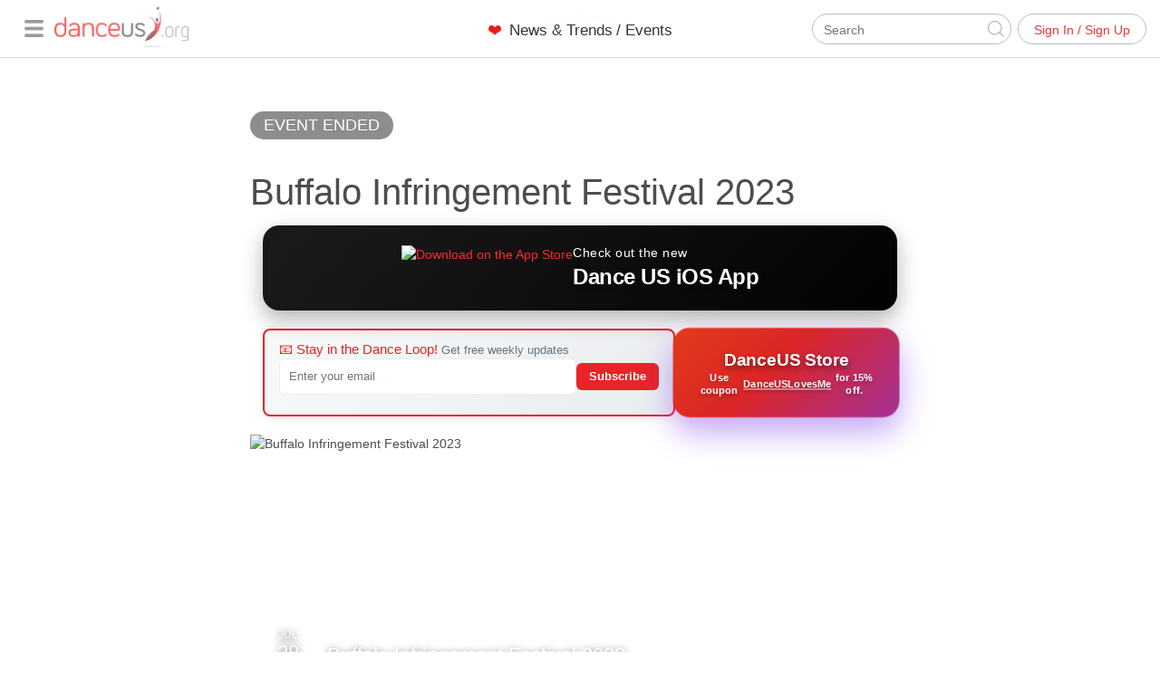

--- FILE ---
content_type: text/html; charset=utf-8
request_url: https://www.danceus.org/event/16679091408740/buffalo-infringement-festival-buffalo-ny/
body_size: 75991
content:
<!-- Include the head partial and specify title and meta tags -->






  

<!DOCTYPE html>
<html lang="en">
  <head>
    <meta charset="utf-8">
    <meta name="viewport" content="width=device-width,initial-scale=1,maximum-scale=1.0">

    <title>Buffalo Infringement Festival 2023 - Buffalo, NY | DanceUs.org</title>

    <meta name="description" content="The Buffalo Infringement Festival brings together all forms of art into one jam-packed event. Eclectic visual pieces, musical and talent performances, and media">
    <meta http-equiv="content-type" content="text/html; charset=utf-8">

    
      <link rel="publisher" href="https://plus.google.com/101109024725429744410">
    

    <meta property="fb:app_id" content="1419673534945537" />
    

    <meta property="og:url" content="https://www.danceus.org/event/16679091408740/buffalo-infringement-festival-buffalo-ny/">
    <meta property="og:title" content="Buffalo Infringement Festival 2023 - Buffalo, NY | DanceUs.org">
    <meta property="og:type" content="website">
    <meta property="og:description" content="The Buffalo Infringement Festival brings together all forms of art into one jam-packed event. Eclectic visual pieces, musical and talent performances, and media">

    <meta name="twitter:card" content="summary_large_image">
    <meta name="twitter:site" content="DanceUS_org">
    <meta name="twitter:creator" content="DanceUS_org">
    <meta name="twitter:title" content="Buffalo Infringement Festival 2023 - Buffalo, NY | DanceUs.org">
    <meta name="twitter:description" content="The Buffalo Infringement Festival brings together all forms of art into one jam-packed event. Eclectic visual pieces, musical and talent performances, and media">

    

    

      
      
      <meta property="og:image" content="https://www.danceus.org/parse/files/Bjy5anNVI0Q81M8bmrwIiuU20x4kepQTxzDBfqpR/65cb7ec2ef012c3057706b3769901478_cover-image.jpg">
      
        <meta property="og:image:width" content="728">
      
      
        <meta property="og:image:height" content="269">
      
      <meta name="twitter:image" content="https://www.danceus.org/parse/files/Bjy5anNVI0Q81M8bmrwIiuU20x4kepQTxzDBfqpR/65cb7ec2ef012c3057706b3769901478_cover-image.jpg">
      <meta name="image" content="https://www.danceus.org/parse/files/Bjy5anNVI0Q81M8bmrwIiuU20x4kepQTxzDBfqpR/65cb7ec2ef012c3057706b3769901478_cover-image.jpg">
    

    <link rel="canonical" href="https://www.danceus.org/event/16679091408740/buffalo-infringement-festival-buffalo-ny/" />

    
    


    <!-- Latest compiled and minified CSS -->
<link rel="stylesheet" href="https://maxcdn.bootstrapcdn.com/bootstrap/3.3.5/css/bootstrap.min.css">

<!-- Optional theme -->
<link rel="stylesheet" href="https://maxcdn.bootstrapcdn.com/bootstrap/3.3.5/css/bootstrap-theme.min.css">
<link rel="stylesheet" href="https://cdnjs.cloudflare.com/ajax/libs/bootstrap-datetimepicker/4.17.37/css/bootstrap-datetimepicker.min.css" />


<script src="https://cdnjs.cloudflare.com/ajax/libs/moment.js/2.10.6/moment.min.js"></script>
<script src="https://cdnjs.cloudflare.com/ajax/libs/moment-timezone/0.5.10/moment-timezone-with-data.min.js"></script>

<script src="https://ajax.googleapis.com/ajax/libs/jquery/1.11.3/jquery.min.js"></script>

<script src="https://cdnjs.cloudflare.com/ajax/libs/bootstrap-datetimepicker/4.17.37/js/bootstrap-datetimepicker.min.js"></script>
    <!-- Stylesheets -->

    <style>
/*!
 * Bootstrap v3.3.2 - Copyright 2011-2015 Twitter, Inc.
 */

/*!
 * Generated using the Bootstrap Customizer */html{font-family:sans-serif;-ms-text-size-adjust:100%;-webkit-text-size-adjust:100%}body{margin:0}article,aside,details,figcaption,figure,footer,header,hgroup,main,menu,nav,section,summary{display:block}audio,canvas,progress,video{display:inline-block;vertical-align:baseline}audio:not([controls]){display:none;height:0}[hidden],template{display:none}a{background-color:transparent}a:active,a:hover{outline:0}abbr[title]{border-bottom:1px dotted}b,strong{font-weight:bold}dfn{font-style:italic}h1{font-size:2em;margin:0.67em 0}mark{background:#ff0;color:#000}small{font-size:80%}sub,sup{font-size:75%;line-height:0;position:relative;vertical-align:baseline}sup{top:-0.5em}sub{bottom:-0.25em}img{border:0}svg:not(:root){overflow:hidden}figure{margin:1em 40px}hr{-moz-box-sizing:content-box;-webkit-box-sizing:content-box;box-sizing:content-box;height:0}pre{overflow:auto}code,kbd,pre,samp{font-family:monospace, monospace;font-size:1em}button,input,optgroup,select,textarea{color:inherit;font:inherit;margin:0}button{overflow:visible}button,select{text-transform:none}button,html input[type="button"],input[type="reset"],input[type="submit"]{-webkit-appearance:button;cursor:pointer}button[disabled],html input[disabled]{cursor:default}button::-moz-focus-inner,input::-moz-focus-inner{border:0;padding:0}input{line-height:normal}input[type="checkbox"],input[type="radio"]{-webkit-box-sizing:border-box;-moz-box-sizing:border-box;box-sizing:border-box;padding:0}input[type="number"]::-webkit-inner-spin-button,input[type="number"]::-webkit-outer-spin-button{height:auto}input[type="search"]{-webkit-appearance:textfield;-moz-box-sizing:content-box;-webkit-box-sizing:content-box;box-sizing:content-box}input[type="search"]::-webkit-search-cancel-button,input[type="search"]::-webkit-search-decoration{-webkit-appearance:none}fieldset{border:1px solid #c0c0c0;margin:0 2px;padding:0.35em 0.625em 0.75em}legend{border:0;padding:0}textarea{overflow:auto}optgroup{font-weight:bold}table{border-collapse:collapse;border-spacing:0}td,th{padding:0}/*! Source: https://github.com/h5bp/html5-boilerplate/blob/master/src/css/main.css */@media print{*,*:before,*:after{background:transparent !important;color:#000 !important;-webkit-box-shadow:none !important;box-shadow:none !important;text-shadow:none !important}a,a:visited{text-decoration:underline}a[href]:after{content:" (" attr(href) ")"}abbr[title]:after{content:" (" attr(title) ")"}a[href^="#"]:after,a[href^="javascript:"]:after{content:""}pre,blockquote{border:1px solid #999;page-break-inside:avoid}thead{display:table-header-group}tr,img{page-break-inside:avoid}img{max-width:100% !important}p,h2,h3{orphans:3;widows:3}h2,h3{page-break-after:avoid}select{background:#fff !important}.navbar{display:none}.btn>.caret,.dropup>.btn>.caret{border-top-color:#000 !important}.label{border:1px solid #000}.table{border-collapse:collapse !important}.table td,.table th{background-color:#fff !important}.table-bordered th,.table-bordered td{border:1px solid #ddd !important}}*{-webkit-box-sizing:border-box;-moz-box-sizing:border-box;box-sizing:border-box}*:before,*:after{-webkit-box-sizing:border-box;-moz-box-sizing:border-box;box-sizing:border-box}html{font-size:10px;-webkit-tap-highlight-color:rgba(0,0,0,0)}body{font-family:"Helvetica Neue",Helvetica,Arial,sans-serif;font-size:14px;line-height:1.42857143;color:#333;background-color:#fff}input,button,select,textarea{font-family:inherit;font-size:inherit;line-height:inherit}a{color:#337ab7;text-decoration:none}a:hover,a:focus{color:#23527c;text-decoration:underline}a:focus{outline:thin dotted;outline:5px auto -webkit-focus-ring-color;outline-offset:-2px}figure{margin:0}img{vertical-align:middle}.img-responsive,.thumbnail>img,.thumbnail a>img,.carousel-inner>.item>img,.carousel-inner>.item>a>img{display:block;max-width:100%;height:auto}.img-rounded{border-radius:6px}.img-thumbnail{padding:4px;line-height:1.42857143;background-color:#fff;border:1px solid #ddd;border-radius:4px;-webkit-transition:all .2s ease-in-out;-o-transition:all .2s ease-in-out;transition:all .2s ease-in-out;display:inline-block;max-width:100%;height:auto}.img-circle{border-radius:50%}hr{margin-top:20px;margin-bottom:20px;border:0;border-top:1px solid #eee}.sr-only{position:absolute;width:1px;height:1px;margin:-1px;padding:0;overflow:hidden;clip:rect(0, 0, 0, 0);border:0}.sr-only-focusable:active,.sr-only-focusable:focus{position:static;width:auto;height:auto;margin:0;overflow:visible;clip:auto}h1,h2,h3,h4,h5,h6,.h1,.h2,.h3,.h4,.h5,.h6{font-family:inherit;font-weight:500;line-height:1.1;color:inherit}h1 small,h2 small,h3 small,h4 small,h5 small,h6 small,.h1 small,.h2 small,.h3 small,.h4 small,.h5 small,.h6 small,h1 .small,h2 .small,h3 .small,h4 .small,h5 .small,h6 .small,.h1 .small,.h2 .small,.h3 .small,.h4 .small,.h5 .small,.h6 .small{font-weight:normal;line-height:1;color:#777}h1,.h1,h2,.h2,h3,.h3{margin-top:20px;margin-bottom:10px}h1 small,.h1 small,h2 small,.h2 small,h3 small,.h3 small,h1 .small,.h1 .small,h2 .small,.h2 .small,h3 .small,.h3 .small{font-size:65%}h4,.h4,h5,.h5,h6,.h6{margin-top:10px;margin-bottom:10px}h4 small,.h4 small,h5 small,.h5 small,h6 small,.h6 small,h4 .small,.h4 .small,h5 .small,.h5 .small,h6 .small,.h6 .small{font-size:75%}h1,.h1{font-size:36px}h2,.h2{font-size:30px}h3,.h3{font-size:24px}h4,.h4{font-size:18px}h5,.h5{font-size:14px}h6,.h6{font-size:12px}p{margin:0 0 10px}.lead{margin-bottom:20px;font-size:16px;font-weight:300;line-height:1.4}@media (min-width:768px){.lead{font-size:21px}}small,.small{font-size:85%}mark,.mark{background-color:#fcf8e3;padding:.2em}.text-left{text-align:left}.text-right{text-align:right}.text-center{text-align:center}.text-justify{text-align:justify}.text-nowrap{white-space:nowrap}.text-lowercase{text-transform:lowercase}.text-uppercase{text-transform:uppercase}.text-capitalize{text-transform:capitalize}.text-muted{color:#777}.text-primary{color:#337ab7}a.text-primary:hover{color:#286090}.text-success{color:#3c763d}a.text-success:hover{color:#2b542c}.text-info{color:#31708f}a.text-info:hover{color:#245269}.text-warning{color:#8a6d3b}a.text-warning:hover{color:#66512c}.text-danger{color:#a94442}a.text-danger:hover{color:#843534}.bg-primary{color:#fff;background-color:#337ab7}a.bg-primary:hover{background-color:#286090}.bg-success{background-color:#dff0d8}a.bg-success:hover{background-color:#c1e2b3}.bg-info{background-color:#d9edf7}a.bg-info:hover{background-color:#afd9ee}.bg-warning{background-color:#fcf8e3}a.bg-warning:hover{background-color:#f7ecb5}.bg-danger{background-color:#f2dede}a.bg-danger:hover{background-color:#e4b9b9}.page-header{padding-bottom:9px;margin:40px 0 20px;border-bottom:1px solid #eee}ul,ol{margin-top:0;margin-bottom:10px}ul ul,ol ul,ul ol,ol ol{margin-bottom:0}.list-unstyled{padding-left:0;list-style:none}.list-inline{padding-left:0;list-style:none;margin-left:-5px}.list-inline>li{display:inline-block;padding-left:5px;padding-right:5px}dl{margin-top:0;margin-bottom:20px}dt,dd{line-height:1.42857143}dt{font-weight:bold}dd{margin-left:0}@media (min-width:768px){.dl-horizontal dt{float:left;width:160px;clear:left;text-align:right;overflow:hidden;text-overflow:ellipsis;white-space:nowrap}.dl-horizontal dd{margin-left:180px}}abbr[title],abbr[data-original-title]{cursor:help;border-bottom:1px dotted #777}.initialism{font-size:90%;text-transform:uppercase}blockquote{padding:10px 20px;margin:0 0 20px;font-size:17.5px;border-left:5px solid #eee}blockquote p:last-child,blockquote ul:last-child,blockquote ol:last-child{margin-bottom:0}blockquote footer,blockquote small,blockquote .small{display:block;font-size:80%;line-height:1.42857143;color:#777}blockquote footer:before,blockquote small:before,blockquote .small:before{content:'\2014 \00A0'}.blockquote-reverse,blockquote.pull-right{padding-right:15px;padding-left:0;border-right:5px solid #eee;border-left:0;text-align:right}.blockquote-reverse footer:before,blockquote.pull-right footer:before,.blockquote-reverse small:before,blockquote.pull-right small:before,.blockquote-reverse .small:before,blockquote.pull-right .small:before{content:''}.blockquote-reverse footer:after,blockquote.pull-right footer:after,.blockquote-reverse small:after,blockquote.pull-right small:after,.blockquote-reverse .small:after,blockquote.pull-right .small:after{content:'\00A0 \2014'}address{margin-bottom:20px;font-style:normal;line-height:1.42857143}code,kbd,pre,samp{font-family:Menlo,Monaco,Consolas,"Courier New",monospace}code{padding:2px 4px;font-size:90%;color:#c7254e;background-color:#f9f2f4;border-radius:4px}kbd{padding:2px 4px;font-size:90%;color:#fff;background-color:#333;border-radius:3px;-webkit-box-shadow:inset 0 -1px 0 rgba(0,0,0,0.25);box-shadow:inset 0 -1px 0 rgba(0,0,0,0.25)}kbd kbd{padding:0;font-size:100%;font-weight:bold;-webkit-box-shadow:none;box-shadow:none}pre{display:block;padding:9.5px;margin:0 0 10px;font-size:13px;line-height:1.42857143;word-break:break-all;word-wrap:break-word;color:#333;background-color:#f5f5f5;border:1px solid #ccc;border-radius:4px}pre code{padding:0;font-size:inherit;color:inherit;white-space:pre-wrap;background-color:transparent;border-radius:0}.pre-scrollable{max-height:340px;overflow-y:scroll}.container{margin-right:auto;margin-left:auto;padding-left:15px;padding-right:15px}@media (min-width:768px){.container{width:750px}}@media (min-width:992px){.container{width:970px}}@media (min-width:1200px){.container{width:1170px}}.container-fluid{margin-right:auto;margin-left:auto;padding-left:15px;padding-right:15px}.row{margin-left:-15px;margin-right:-15px;overflow: none;}.col-xs-1, .col-sm-1, .col-md-1, .col-lg-1, .col-xs-2, .col-sm-2, .col-md-2, .col-lg-2, .col-xs-3, .col-sm-3, .col-md-3, .col-lg-3, .col-xs-4, .col-sm-4, .col-md-4, .col-lg-4, .col-xs-5, .col-sm-5, .col-md-5, .col-lg-5, .col-xs-6, .col-sm-6, .col-md-6, .col-lg-6, .col-xs-7, .col-sm-7, .col-md-7, .col-lg-7, .col-xs-8, .col-sm-8, .col-md-8, .col-lg-8, .col-xs-9, .col-sm-9, .col-md-9, .col-lg-9, .col-xs-10, .col-sm-10, .col-md-10, .col-lg-10, .col-xs-11, .col-sm-11, .col-md-11, .col-lg-11, .col-xs-12, .col-sm-12, .col-md-12, .col-lg-12{position:relative;min-height:1px;padding-left:15px;padding-right:15px}.col-xs-1, .col-xs-2, .col-xs-3, .col-xs-4, .col-xs-5, .col-xs-6, .col-xs-7, .col-xs-8, .col-xs-9, .col-xs-10, .col-xs-11, .col-xs-12{float:left}.col-xs-12{width:100%}.col-xs-11{width:91.66666667%}.col-xs-10{width:83.33333333%}.col-xs-9{width:75%}.col-xs-8{width:66.66666667%}.col-xs-7{width:58.33333333%}.col-xs-6{width:50%}.col-xs-5{width:41.66666667%}.col-xs-4{width:33.33333333%}.col-xs-3{width:25%}.col-xs-2{width:16.66666667%}.col-xs-1{width:8.33333333%}.col-xs-pull-12{right:100%}.col-xs-pull-11{right:91.66666667%}.col-xs-pull-10{right:83.33333333%}.col-xs-pull-9{right:75%}.col-xs-pull-8{right:66.66666667%}.col-xs-pull-7{right:58.33333333%}.col-xs-pull-6{right:50%}.col-xs-pull-5{right:41.66666667%}.col-xs-pull-4{right:33.33333333%}.col-xs-pull-3{right:25%}.col-xs-pull-2{right:16.66666667%}.col-xs-pull-1{right:8.33333333%}.col-xs-pull-0{right:auto}.col-xs-push-12{left:100%}.col-xs-push-11{left:91.66666667%}.col-xs-push-10{left:83.33333333%}.col-xs-push-9{left:75%}.col-xs-push-8{left:66.66666667%}.col-xs-push-7{left:58.33333333%}.col-xs-push-6{left:50%}.col-xs-push-5{left:41.66666667%}.col-xs-push-4{left:33.33333333%}.col-xs-push-3{left:25%}.col-xs-push-2{left:16.66666667%}.col-xs-push-1{left:8.33333333%}.col-xs-push-0{left:auto}.col-xs-offset-12{margin-left:100%}.col-xs-offset-11{margin-left:91.66666667%}.col-xs-offset-10{margin-left:83.33333333%}.col-xs-offset-9{margin-left:75%}.col-xs-offset-8{margin-left:66.66666667%}.col-xs-offset-7{margin-left:58.33333333%}.col-xs-offset-6{margin-left:50%}.col-xs-offset-5{margin-left:41.66666667%}.col-xs-offset-4{margin-left:33.33333333%}.col-xs-offset-3{margin-left:25%}.col-xs-offset-2{margin-left:16.66666667%}.col-xs-offset-1{margin-left:8.33333333%}.col-xs-offset-0{margin-left:0}@media (min-width:768px){.col-sm-1, .col-sm-2, .col-sm-3, .col-sm-4, .col-sm-5, .col-sm-6, .col-sm-7, .col-sm-8, .col-sm-9, .col-sm-10, .col-sm-11, .col-sm-12{float:left}.col-sm-12{width:100%}.col-sm-11{width:91.66666667%}.col-sm-10{width:83.33333333%}.col-sm-9{width:75%}.col-sm-8{width:66.66666667%}.col-sm-7{width:58.33333333%}.col-sm-6{width:50%}.col-sm-5{width:41.66666667%}.col-sm-4{width:33.33333333%}.col-sm-3{width:25%}.col-sm-2{width:16.66666667%}.col-sm-1{width:8.33333333%}.col-sm-pull-12{right:100%}.col-sm-pull-11{right:91.66666667%}.col-sm-pull-10{right:83.33333333%}.col-sm-pull-9{right:75%}.col-sm-pull-8{right:66.66666667%}.col-sm-pull-7{right:58.33333333%}.col-sm-pull-6{right:50%}.col-sm-pull-5{right:41.66666667%}.col-sm-pull-4{right:33.33333333%}.col-sm-pull-3{right:25%}.col-sm-pull-2{right:16.66666667%}.col-sm-pull-1{right:8.33333333%}.col-sm-pull-0{right:auto}.col-sm-push-12{left:100%}.col-sm-push-11{left:91.66666667%}.col-sm-push-10{left:83.33333333%}.col-sm-push-9{left:75%}.col-sm-push-8{left:66.66666667%}.col-sm-push-7{left:58.33333333%}.col-sm-push-6{left:50%}.col-sm-push-5{left:41.66666667%}.col-sm-push-4{left:33.33333333%}.col-sm-push-3{left:25%}.col-sm-push-2{left:16.66666667%}.col-sm-push-1{left:8.33333333%}.col-sm-push-0{left:auto}.col-sm-offset-12{margin-left:100%}.col-sm-offset-11{margin-left:91.66666667%}.col-sm-offset-10{margin-left:83.33333333%}.col-sm-offset-9{margin-left:75%}.col-sm-offset-8{margin-left:66.66666667%}.col-sm-offset-7{margin-left:58.33333333%}.col-sm-offset-6{margin-left:50%}.col-sm-offset-5{margin-left:41.66666667%}.col-sm-offset-4{margin-left:33.33333333%}.col-sm-offset-3{margin-left:25%}.col-sm-offset-2{margin-left:16.66666667%}.col-sm-offset-1{margin-left:8.33333333%}.col-sm-offset-0{margin-left:0}}@media (min-width:992px){.col-md-1, .col-md-2, .col-md-3, .col-md-4, .col-md-5, .col-md-6, .col-md-7, .col-md-8, .col-md-9, .col-md-10, .col-md-11, .col-md-12{float:left}.col-md-12{width:100%}.col-md-11{width:91.66666667%}.col-md-10{width:83.33333333%}.col-md-9{width:75%}.col-md-8{width:66.66666667%}.col-md-7{width:58.33333333%}.col-md-6{width:50%}.col-md-5{width:41.66666667%}.col-md-4{width:33.33333333%}.col-md-3{width:25%}.col-md-2{width:16.66666667%}.col-md-1{width:8.33333333%}.col-md-pull-12{right:100%}.col-md-pull-11{right:91.66666667%}.col-md-pull-10{right:83.33333333%}.col-md-pull-9{right:75%}.col-md-pull-8{right:66.66666667%}.col-md-pull-7{right:58.33333333%}.col-md-pull-6{right:50%}.col-md-pull-5{right:41.66666667%}.col-md-pull-4{right:33.33333333%}.col-md-pull-3{right:25%}.col-md-pull-2{right:16.66666667%}.col-md-pull-1{right:8.33333333%}.col-md-pull-0{right:auto}.col-md-push-12{left:100%}.col-md-push-11{left:91.66666667%}.col-md-push-10{left:83.33333333%}.col-md-push-9{left:75%}.col-md-push-8{left:66.66666667%}.col-md-push-7{left:58.33333333%}.col-md-push-6{left:50%}.col-md-push-5{left:41.66666667%}.col-md-push-4{left:33.33333333%}.col-md-push-3{left:25%}.col-md-push-2{left:16.66666667%}.col-md-push-1{left:8.33333333%}.col-md-push-0{left:auto}.col-md-offset-12{margin-left:100%}.col-md-offset-11{margin-left:91.66666667%}.col-md-offset-10{margin-left:83.33333333%}.col-md-offset-9{margin-left:75%}.col-md-offset-8{margin-left:66.66666667%}.col-md-offset-7{margin-left:58.33333333%}.col-md-offset-6{margin-left:50%}.col-md-offset-5{margin-left:41.66666667%}.col-md-offset-4{margin-left:33.33333333%}.col-md-offset-3{margin-left:25%}.col-md-offset-2{margin-left:16.66666667%}.col-md-offset-1{margin-left:8.33333333%}.col-md-offset-0{margin-left:0}}@media (min-width:1200px){.col-lg-1, .col-lg-2, .col-lg-3, .col-lg-4, .col-lg-5, .col-lg-6, .col-lg-7, .col-lg-8, .col-lg-9, .col-lg-10, .col-lg-11, .col-lg-12{float:left}.col-lg-12{width:100%}.col-lg-11{width:91.66666667%}.col-lg-10{width:83.33333333%}.col-lg-9{width:75%}.col-lg-8{width:66.66666667%}.col-lg-7{width:58.33333333%}.col-lg-6{width:50%}.col-lg-5{width:41.66666667%}.col-lg-4{width:33.33333333%}.col-lg-3{width:25%}.col-lg-2{width:16.66666667%}.col-lg-1{width:8.33333333%}.col-lg-pull-12{right:100%}.col-lg-pull-11{right:91.66666667%}.col-lg-pull-10{right:83.33333333%}.col-lg-pull-9{right:75%}.col-lg-pull-8{right:66.66666667%}.col-lg-pull-7{right:58.33333333%}.col-lg-pull-6{right:50%}.col-lg-pull-5{right:41.66666667%}.col-lg-pull-4{right:33.33333333%}.col-lg-pull-3{right:25%}.col-lg-pull-2{right:16.66666667%}.col-lg-pull-1{right:8.33333333%}.col-lg-pull-0{right:auto}.col-lg-push-12{left:100%}.col-lg-push-11{left:91.66666667%}.col-lg-push-10{left:83.33333333%}.col-lg-push-9{left:75%}.col-lg-push-8{left:66.66666667%}.col-lg-push-7{left:58.33333333%}.col-lg-push-6{left:50%}.col-lg-push-5{left:41.66666667%}.col-lg-push-4{left:33.33333333%}.col-lg-push-3{left:25%}.col-lg-push-2{left:16.66666667%}.col-lg-push-1{left:8.33333333%}.col-lg-push-0{left:auto}.col-lg-offset-12{margin-left:100%}.col-lg-offset-11{margin-left:91.66666667%}.col-lg-offset-10{margin-left:83.33333333%}.col-lg-offset-9{margin-left:75%}.col-lg-offset-8{margin-left:66.66666667%}.col-lg-offset-7{margin-left:58.33333333%}.col-lg-offset-6{margin-left:50%}.col-lg-offset-5{margin-left:41.66666667%}.col-lg-offset-4{margin-left:33.33333333%}.col-lg-offset-3{margin-left:25%}.col-lg-offset-2{margin-left:16.66666667%}.col-lg-offset-1{margin-left:8.33333333%}.col-lg-offset-0{margin-left:0}}table{background-color:transparent}caption{padding-top:8px;padding-bottom:8px;color:#777;text-align:left}th{text-align:left}.table{width:100%;max-width:100%;margin-bottom:20px}.table>thead>tr>th,.table>tbody>tr>th,.table>tfoot>tr>th,.table>thead>tr>td,.table>tbody>tr>td,.table>tfoot>tr>td{padding:8px;line-height:1.42857143;vertical-align:top;border-top:1px solid #ddd}.table>thead>tr>th{vertical-align:bottom;border-bottom:2px solid #ddd}.table>caption+thead>tr:first-child>th,.table>colgroup+thead>tr:first-child>th,.table>thead:first-child>tr:first-child>th,.table>caption+thead>tr:first-child>td,.table>colgroup+thead>tr:first-child>td,.table>thead:first-child>tr:first-child>td{border-top:0}.table>tbody+tbody{border-top:2px solid #ddd}.table .table{background-color:#fff}.table-condensed>thead>tr>th,.table-condensed>tbody>tr>th,.table-condensed>tfoot>tr>th,.table-condensed>thead>tr>td,.table-condensed>tbody>tr>td,.table-condensed>tfoot>tr>td{padding:5px}.table-bordered{border:1px solid #ddd}.table-bordered>thead>tr>th,.table-bordered>tbody>tr>th,.table-bordered>tfoot>tr>th,.table-bordered>thead>tr>td,.table-bordered>tbody>tr>td,.table-bordered>tfoot>tr>td{border:1px solid #ddd}.table-bordered>thead>tr>th,.table-bordered>thead>tr>td{border-bottom-width:2px}.table-striped>tbody>tr:nth-of-type(odd){background-color:#f9f9f9}.table-hover>tbody>tr:hover{background-color:#f5f5f5}table col[class*="col-"]{position:static;float:none;display:table-column}table td[class*="col-"],table th[class*="col-"]{position:static;float:none;display:table-cell}.table>thead>tr>td.active,.table>tbody>tr>td.active,.table>tfoot>tr>td.active,.table>thead>tr>th.active,.table>tbody>tr>th.active,.table>tfoot>tr>th.active,.table>thead>tr.active>td,.table>tbody>tr.active>td,.table>tfoot>tr.active>td,.table>thead>tr.active>th,.table>tbody>tr.active>th,.table>tfoot>tr.active>th{background-color:#f5f5f5}.table-hover>tbody>tr>td.active:hover,.table-hover>tbody>tr>th.active:hover,.table-hover>tbody>tr.active:hover>td,.table-hover>tbody>tr:hover>.active,.table-hover>tbody>tr.active:hover>th{background-color:#e8e8e8}.table>thead>tr>td.success,.table>tbody>tr>td.success,.table>tfoot>tr>td.success,.table>thead>tr>th.success,.table>tbody>tr>th.success,.table>tfoot>tr>th.success,.table>thead>tr.success>td,.table>tbody>tr.success>td,.table>tfoot>tr.success>td,.table>thead>tr.success>th,.table>tbody>tr.success>th,.table>tfoot>tr.success>th{background-color:#dff0d8}.table-hover>tbody>tr>td.success:hover,.table-hover>tbody>tr>th.success:hover,.table-hover>tbody>tr.success:hover>td,.table-hover>tbody>tr:hover>.success,.table-hover>tbody>tr.success:hover>th{background-color:#d0e9c6}.table>thead>tr>td.info,.table>tbody>tr>td.info,.table>tfoot>tr>td.info,.table>thead>tr>th.info,.table>tbody>tr>th.info,.table>tfoot>tr>th.info,.table>thead>tr.info>td,.table>tbody>tr.info>td,.table>tfoot>tr.info>td,.table>thead>tr.info>th,.table>tbody>tr.info>th,.table>tfoot>tr.info>th{background-color:#d9edf7}.table-hover>tbody>tr>td.info:hover,.table-hover>tbody>tr>th.info:hover,.table-hover>tbody>tr.info:hover>td,.table-hover>tbody>tr:hover>.info,.table-hover>tbody>tr.info:hover>th{background-color:#c4e3f3}.table>thead>tr>td.warning,.table>tbody>tr>td.warning,.table>tfoot>tr>td.warning,.table>thead>tr>th.warning,.table>tbody>tr>th.warning,.table>tfoot>tr>th.warning,.table>thead>tr.warning>td,.table>tbody>tr.warning>td,.table>tfoot>tr.warning>td,.table>thead>tr.warning>th,.table>tbody>tr.warning>th,.table>tfoot>tr.warning>th{background-color:#fcf8e3}.table-hover>tbody>tr>td.warning:hover,.table-hover>tbody>tr>th.warning:hover,.table-hover>tbody>tr.warning:hover>td,.table-hover>tbody>tr:hover>.warning,.table-hover>tbody>tr.warning:hover>th{background-color:#faf2cc}.table>thead>tr>td.danger,.table>tbody>tr>td.danger,.table>tfoot>tr>td.danger,.table>thead>tr>th.danger,.table>tbody>tr>th.danger,.table>tfoot>tr>th.danger,.table>thead>tr.danger>td,.table>tbody>tr.danger>td,.table>tfoot>tr.danger>td,.table>thead>tr.danger>th,.table>tbody>tr.danger>th,.table>tfoot>tr.danger>th{background-color:#f2dede}.table-hover>tbody>tr>td.danger:hover,.table-hover>tbody>tr>th.danger:hover,.table-hover>tbody>tr.danger:hover>td,.table-hover>tbody>tr:hover>.danger,.table-hover>tbody>tr.danger:hover>th{background-color:#ebcccc}.table-responsive{overflow-x:auto;min-height:0.01%}@media screen and (max-width:767px){.table-responsive{width:100%;margin-bottom:15px;overflow-y:hidden;-ms-overflow-style:-ms-autohiding-scrollbar;border:1px solid #ddd}.table-responsive>.table{margin-bottom:0}.table-responsive>.table>thead>tr>th,.table-responsive>.table>tbody>tr>th,.table-responsive>.table>tfoot>tr>th,.table-responsive>.table>thead>tr>td,.table-responsive>.table>tbody>tr>td,.table-responsive>.table>tfoot>tr>td{white-space:nowrap}.table-responsive>.table-bordered{border:0}.table-responsive>.table-bordered>thead>tr>th:first-child,.table-responsive>.table-bordered>tbody>tr>th:first-child,.table-responsive>.table-bordered>tfoot>tr>th:first-child,.table-responsive>.table-bordered>thead>tr>td:first-child,.table-responsive>.table-bordered>tbody>tr>td:first-child,.table-responsive>.table-bordered>tfoot>tr>td:first-child{border-left:0}.table-responsive>.table-bordered>thead>tr>th:last-child,.table-responsive>.table-bordered>tbody>tr>th:last-child,.table-responsive>.table-bordered>tfoot>tr>th:last-child,.table-responsive>.table-bordered>thead>tr>td:last-child,.table-responsive>.table-bordered>tbody>tr>td:last-child,.table-responsive>.table-bordered>tfoot>tr>td:last-child{border-right:0}.table-responsive>.table-bordered>tbody>tr:last-child>th,.table-responsive>.table-bordered>tfoot>tr:last-child>th,.table-responsive>.table-bordered>tbody>tr:last-child>td,.table-responsive>.table-bordered>tfoot>tr:last-child>td{border-bottom:0}}fieldset{padding:0;margin:0;border:0;min-width:0}legend{display:block;width:100%;padding:0;margin-bottom:20px;font-size:21px;line-height:inherit;color:#333;border:0;border-bottom:1px solid #e5e5e5}label{display:inline-block;max-width:100%;margin-bottom:5px;font-weight:bold}input[type="search"]{-webkit-box-sizing:border-box;-moz-box-sizing:border-box;box-sizing:border-box}input[type="radio"],input[type="checkbox"]{margin:4px 0 0;margin-top:1px \9;line-height:normal}input[type="file"]{display:block}input[type="range"]{display:block;width:100%}select[multiple],select[size]{height:auto}input[type="file"]:focus,input[type="radio"]:focus,input[type="checkbox"]:focus{outline:thin dotted;outline:5px auto -webkit-focus-ring-color;outline-offset:-2px}output{display:block;padding-top:7px;font-size:14px;line-height:1.42857143;color:#555}.form-control{display:block;width:100%;height:34px;padding:6px 12px;font-size:14px;line-height:1.42857143;color:#555;background-color:#fff;background-image:none;border:1px solid #ccc;border-radius:4px;-webkit-box-shadow:inset 0 1px 1px rgba(0,0,0,0.075);box-shadow:inset 0 1px 1px rgba(0,0,0,0.075);-webkit-transition:border-color ease-in-out .15s, -webkit-box-shadow ease-in-out .15s;-o-transition:border-color ease-in-out .15s, box-shadow ease-in-out .15s;transition:border-color ease-in-out .15s, box-shadow ease-in-out .15s}.form-control:focus{border-color:#66afe9;outline:0;-webkit-box-shadow:inset 0 1px 1px rgba(0,0,0,.075), 0 0 8px rgba(102, 175, 233, 0.6);box-shadow:inset 0 1px 1px rgba(0,0,0,.075), 0 0 8px rgba(102, 175, 233, 0.6)}.form-control::-moz-placeholder{color:#999;opacity:1}.form-control:-ms-input-placeholder{color:#999}.form-control::-webkit-input-placeholder{color:#999}.form-control[disabled],.form-control[readonly],fieldset[disabled] .form-control{cursor:not-allowed;background-color:#eee;opacity:1}textarea.form-control{height:auto}input[type="search"]{-webkit-appearance:none}@media screen and (-webkit-min-device-pixel-ratio:0){input[type="date"],input[type="time"],input[type="datetime-local"],input[type="month"]{line-height:34px}input[type="date"].input-sm,input[type="time"].input-sm,input[type="datetime-local"].input-sm,input[type="month"].input-sm,.input-group-sm input[type="date"],.input-group-sm input[type="time"],.input-group-sm input[type="datetime-local"],.input-group-sm input[type="month"]{line-height:30px}input[type="date"].input-lg,input[type="time"].input-lg,input[type="datetime-local"].input-lg,input[type="month"].input-lg,.input-group-lg input[type="date"],.input-group-lg input[type="time"],.input-group-lg input[type="datetime-local"],.input-group-lg input[type="month"]{line-height:46px}}.form-group{margin-bottom:15px}.radio,.checkbox{position:relative;display:block;margin-top:10px;margin-bottom:10px}.radio label,.checkbox label{min-height:20px;padding-left:20px;margin-bottom:0;font-weight:normal;cursor:pointer}.radio input[type="radio"],.radio-inline input[type="radio"],.checkbox input[type="checkbox"],.checkbox-inline input[type="checkbox"]{position:absolute;margin-left:-20px;margin-top:4px \9}.radio+.radio,.checkbox+.checkbox{margin-top:-5px}.radio-inline,.checkbox-inline{display:inline-block;padding-left:20px;margin-bottom:0;vertical-align:middle;font-weight:normal;cursor:pointer}.radio-inline+.radio-inline,.checkbox-inline+.checkbox-inline{margin-top:0;margin-left:10px}input[type="radio"][disabled],input[type="checkbox"][disabled],input[type="radio"].disabled,input[type="checkbox"].disabled,fieldset[disabled] input[type="radio"],fieldset[disabled] input[type="checkbox"]{cursor:not-allowed}.radio-inline.disabled,.checkbox-inline.disabled,fieldset[disabled] .radio-inline,fieldset[disabled] .checkbox-inline{cursor:not-allowed}.radio.disabled label,.checkbox.disabled label,fieldset[disabled] .radio label,fieldset[disabled] .checkbox label{cursor:not-allowed}.form-control-static{padding-top:7px;padding-bottom:7px;margin-bottom:0}.form-control-static.input-lg,.form-control-static.input-sm{padding-left:0;padding-right:0}.input-sm{height:30px;padding:5px 10px;font-size:12px;line-height:1.5;border-radius:3px}select.input-sm{height:30px;line-height:30px}textarea.input-sm,select[multiple].input-sm{height:auto}.form-group-sm .form-control{height:30px;padding:5px 10px;font-size:12px;line-height:1.5;border-radius:3px}select.form-group-sm .form-control{height:30px;line-height:30px}textarea.form-group-sm .form-control,select[multiple].form-group-sm .form-control{height:auto}.form-group-sm .form-control-static{height:30px;padding:5px 10px;font-size:12px;line-height:1.5}.input-lg{height:46px;padding:10px 16px;font-size:18px;line-height:1.3333333;border-radius:6px}select.input-lg{height:46px;line-height:46px}textarea.input-lg,select[multiple].input-lg{height:auto}.form-group-lg .form-control{height:46px;padding:10px 16px;font-size:18px;line-height:1.3333333;border-radius:6px}select.form-group-lg .form-control{height:46px;line-height:46px}textarea.form-group-lg .form-control,select[multiple].form-group-lg .form-control{height:auto}.form-group-lg .form-control-static{height:46px;padding:10px 16px;font-size:18px;line-height:1.3333333}.has-feedback{position:relative}.has-feedback .form-control{padding-right:42.5px}.form-control-feedback{position:absolute;top:0;right:0;z-index:2;display:block;width:34px;height:34px;line-height:34px;text-align:center;pointer-events:none}.input-lg+.form-control-feedback{width:46px;height:46px;line-height:46px}.input-sm+.form-control-feedback{width:30px;height:30px;line-height:30px}.has-success .help-block,.has-success .control-label,.has-success .radio,.has-success .checkbox,.has-success .radio-inline,.has-success .checkbox-inline,.has-success.radio label,.has-success.checkbox label,.has-success.radio-inline label,.has-success.checkbox-inline label{color:#3c763d}.has-success .form-control{border-color:#3c763d;-webkit-box-shadow:inset 0 1px 1px rgba(0,0,0,0.075);box-shadow:inset 0 1px 1px rgba(0,0,0,0.075)}.has-success .form-control:focus{border-color:#2b542c;-webkit-box-shadow:inset 0 1px 1px rgba(0,0,0,0.075),0 0 6px #67b168;box-shadow:inset 0 1px 1px rgba(0,0,0,0.075),0 0 6px #67b168}.has-success .input-group-addon{color:#3c763d;border-color:#3c763d;background-color:#dff0d8}.has-success .form-control-feedback{color:#3c763d}.has-warning .help-block,.has-warning .control-label,.has-warning .radio,.has-warning .checkbox,.has-warning .radio-inline,.has-warning .checkbox-inline,.has-warning.radio label,.has-warning.checkbox label,.has-warning.radio-inline label,.has-warning.checkbox-inline label{color:#8a6d3b}.has-warning .form-control{border-color:#8a6d3b;-webkit-box-shadow:inset 0 1px 1px rgba(0,0,0,0.075);box-shadow:inset 0 1px 1px rgba(0,0,0,0.075)}.has-warning .form-control:focus{border-color:#66512c;-webkit-box-shadow:inset 0 1px 1px rgba(0,0,0,0.075),0 0 6px #c0a16b;box-shadow:inset 0 1px 1px rgba(0,0,0,0.075),0 0 6px #c0a16b}.has-warning .input-group-addon{color:#8a6d3b;border-color:#8a6d3b;background-color:#fcf8e3}.has-warning .form-control-feedback{color:#8a6d3b}.has-error .help-block,.has-error .control-label,.has-error .radio,.has-error .checkbox,.has-error .radio-inline,.has-error .checkbox-inline,.has-error.radio label,.has-error.checkbox label,.has-error.radio-inline label,.has-error.checkbox-inline label{color:#a94442}.has-error .form-control{border-color:#a94442;-webkit-box-shadow:inset 0 1px 1px rgba(0,0,0,0.075);box-shadow:inset 0 1px 1px rgba(0,0,0,0.075)}.has-error .form-control:focus{border-color:#843534;-webkit-box-shadow:inset 0 1px 1px rgba(0,0,0,0.075),0 0 6px #ce8483;box-shadow:inset 0 1px 1px rgba(0,0,0,0.075),0 0 6px #ce8483}.has-error .input-group-addon{color:#a94442;border-color:#a94442;background-color:#f2dede}.has-error .form-control-feedback{color:#a94442}.has-feedback label~.form-control-feedback{top:25px}.has-feedback label.sr-only~.form-control-feedback{top:0}.help-block{display:block;margin-top:5px;margin-bottom:10px;color:#737373}@media (min-width:768px){.form-inline .form-group{display:inline-block;margin-bottom:0;vertical-align:middle}.form-inline .form-control{display:inline-block;width:auto;vertical-align:middle}.form-inline .form-control-static{display:inline-block}.form-inline .input-group{display:inline-table;vertical-align:middle}.form-inline .input-group .input-group-addon,.form-inline .input-group .input-group-btn,.form-inline .input-group .form-control{width:auto}.form-inline .input-group>.form-control{width:100%}.form-inline .control-label{margin-bottom:0;vertical-align:middle}.form-inline .radio,.form-inline .checkbox{display:inline-block;margin-top:0;margin-bottom:0;vertical-align:middle}.form-inline .radio label,.form-inline .checkbox label{padding-left:0}.form-inline .radio input[type="radio"],.form-inline .checkbox input[type="checkbox"]{position:relative;margin-left:0}.form-inline .has-feedback .form-control-feedback{top:0}}.form-horizontal .radio,.form-horizontal .checkbox,.form-horizontal .radio-inline,.form-horizontal .checkbox-inline{margin-top:0;margin-bottom:0;padding-top:7px}.form-horizontal .radio,.form-horizontal .checkbox{min-height:27px}.form-horizontal .form-group{margin-left:-15px;margin-right:-15px}@media (min-width:768px){.form-horizontal .control-label{text-align:right;margin-bottom:0;padding-top:7px}}.form-horizontal .has-feedback .form-control-feedback{right:15px}@media (min-width:768px){.form-horizontal .form-group-lg .control-label{padding-top:14.333333px}}@media (min-width:768px){.form-horizontal .form-group-sm .control-label{padding-top:6px}}.btn{display:inline-block;margin-bottom:0;font-weight:normal;text-align:center;vertical-align:middle;-ms-touch-action:manipulation;touch-action:manipulation;cursor:pointer;background-image:none;border:1px solid transparent;white-space:nowrap;padding:6px 12px;font-size:14px;line-height:1.42857143;border-radius:4px;-webkit-user-select:none;-moz-user-select:none;-ms-user-select:none;user-select:none}.btn:focus,.btn:active:focus,.btn.active:focus,.btn.focus,.btn:active.focus,.btn.active.focus{outline:thin dotted;outline:5px auto -webkit-focus-ring-color;outline-offset:-2px}.btn:hover,.btn:focus,.btn.focus{color:#333;text-decoration:none}.btn:active,.btn.active{outline:0;background-image:none;-webkit-box-shadow:inset 0 3px 5px rgba(0,0,0,0.125);box-shadow:inset 0 3px 5px rgba(0,0,0,0.125)}.btn.disabled,.btn[disabled],fieldset[disabled] .btn{cursor:not-allowed;pointer-events:none;opacity:.65;filter:alpha(opacity=65);-webkit-box-shadow:none;box-shadow:none}.btn-default{color:#333;background-color:#fff;border-color:#ccc}.btn-default:hover,.btn-default:focus,.btn-default.focus,.btn-default:active,.btn-default.active,.open>.dropdown-toggle.btn-default{color:#333;background-color:#e6e6e6;border-color:#adadad}.btn-default:active,.btn-default.active,.open>.dropdown-toggle.btn-default{background-image:none}.btn-default.disabled,.btn-default[disabled],fieldset[disabled] .btn-default,.btn-default.disabled:hover,.btn-default[disabled]:hover,fieldset[disabled] .btn-default:hover,.btn-default.disabled:focus,.btn-default[disabled]:focus,fieldset[disabled] .btn-default:focus,.btn-default.disabled.focus,.btn-default[disabled].focus,fieldset[disabled] .btn-default.focus,.btn-default.disabled:active,.btn-default[disabled]:active,fieldset[disabled] .btn-default:active,.btn-default.disabled.active,.btn-default[disabled].active,fieldset[disabled] .btn-default.active{background-color:#fff;border-color:#ccc}.btn-default .badge{color:#fff;background-color:#333}.btn-primary{color:#fff;background-color:#337ab7;border-color:#2e6da4}.btn-primary:hover,.btn-primary:focus,.btn-primary.focus,.btn-primary:active,.btn-primary.active,.open>.dropdown-toggle.btn-primary{color:#fff;background-color:#286090;border-color:#204d74}.btn-primary:active,.btn-primary.active,.open>.dropdown-toggle.btn-primary{background-image:none}.btn-primary.disabled,.btn-primary[disabled],fieldset[disabled] .btn-primary,.btn-primary.disabled:hover,.btn-primary[disabled]:hover,fieldset[disabled] .btn-primary:hover,.btn-primary.disabled:focus,.btn-primary[disabled]:focus,fieldset[disabled] .btn-primary:focus,.btn-primary.disabled.focus,.btn-primary[disabled].focus,fieldset[disabled] .btn-primary.focus,.btn-primary.disabled:active,.btn-primary[disabled]:active,fieldset[disabled] .btn-primary:active,.btn-primary.disabled.active,.btn-primary[disabled].active,fieldset[disabled] .btn-primary.active{background-color:#337ab7;border-color:#2e6da4}.btn-primary .badge{color:#337ab7;background-color:#fff}.btn-success{color:#fff;background-color:#5cb85c;border-color:#4cae4c}.btn-success:hover,.btn-success:focus,.btn-success.focus,.btn-success:active,.btn-success.active,.open>.dropdown-toggle.btn-success{color:#fff;background-color:#449d44;border-color:#398439}.btn-success:active,.btn-success.active,.open>.dropdown-toggle.btn-success{background-image:none}.btn-success.disabled,.btn-success[disabled],fieldset[disabled] .btn-success,.btn-success.disabled:hover,.btn-success[disabled]:hover,fieldset[disabled] .btn-success:hover,.btn-success.disabled:focus,.btn-success[disabled]:focus,fieldset[disabled] .btn-success:focus,.btn-success.disabled.focus,.btn-success[disabled].focus,fieldset[disabled] .btn-success.focus,.btn-success.disabled:active,.btn-success[disabled]:active,fieldset[disabled] .btn-success:active,.btn-success.disabled.active,.btn-success[disabled].active,fieldset[disabled] .btn-success.active{background-color:#5cb85c;border-color:#4cae4c}.btn-success .badge{color:#5cb85c;background-color:#fff}.btn-info{color:#fff;background-color:#5bc0de;border-color:#46b8da}.btn-info:hover,.btn-info:focus,.btn-info.focus,.btn-info:active,.btn-info.active,.open>.dropdown-toggle.btn-info{color:#fff;background-color:#31b0d5;border-color:#269abc}.btn-info:active,.btn-info.active,.open>.dropdown-toggle.btn-info{background-image:none}.btn-info.disabled,.btn-info[disabled],fieldset[disabled] .btn-info,.btn-info.disabled:hover,.btn-info[disabled]:hover,fieldset[disabled] .btn-info:hover,.btn-info.disabled:focus,.btn-info[disabled]:focus,fieldset[disabled] .btn-info:focus,.btn-info.disabled.focus,.btn-info[disabled].focus,fieldset[disabled] .btn-info.focus,.btn-info.disabled:active,.btn-info[disabled]:active,fieldset[disabled] .btn-info:active,.btn-info.disabled.active,.btn-info[disabled].active,fieldset[disabled] .btn-info.active{background-color:#5bc0de;border-color:#46b8da}.btn-info .badge{color:#5bc0de;background-color:#fff}.btn-warning{color:#fff;background-color:#f0ad4e;border-color:#eea236}.btn-warning:hover,.btn-warning:focus,.btn-warning.focus,.btn-warning:active,.btn-warning.active,.open>.dropdown-toggle.btn-warning{color:#fff;background-color:#ec971f;border-color:#d58512}.btn-warning:active,.btn-warning.active,.open>.dropdown-toggle.btn-warning{background-image:none}.btn-warning.disabled,.btn-warning[disabled],fieldset[disabled] .btn-warning,.btn-warning.disabled:hover,.btn-warning[disabled]:hover,fieldset[disabled] .btn-warning:hover,.btn-warning.disabled:focus,.btn-warning[disabled]:focus,fieldset[disabled] .btn-warning:focus,.btn-warning.disabled.focus,.btn-warning[disabled].focus,fieldset[disabled] .btn-warning.focus,.btn-warning.disabled:active,.btn-warning[disabled]:active,fieldset[disabled] .btn-warning:active,.btn-warning.disabled.active,.btn-warning[disabled].active,fieldset[disabled] .btn-warning.active{background-color:#f0ad4e;border-color:#eea236}.btn-warning .badge{color:#f0ad4e;background-color:#fff}.btn-danger{color:#fff;background-color:#d9534f;border-color:#d43f3a}.btn-danger:hover,.btn-danger:focus,.btn-danger.focus,.btn-danger:active,.btn-danger.active,.open>.dropdown-toggle.btn-danger{color:#fff;background-color:#c9302c;border-color:#ac2925}.btn-danger:active,.btn-danger.active,.open>.dropdown-toggle.btn-danger{background-image:none}.btn-danger.disabled,.btn-danger[disabled],fieldset[disabled] .btn-danger,.btn-danger.disabled:hover,.btn-danger[disabled]:hover,fieldset[disabled] .btn-danger:hover,.btn-danger.disabled:focus,.btn-danger[disabled]:focus,fieldset[disabled] .btn-danger:focus,.btn-danger.disabled.focus,.btn-danger[disabled].focus,fieldset[disabled] .btn-danger.focus,.btn-danger.disabled:active,.btn-danger[disabled]:active,fieldset[disabled] .btn-danger:active,.btn-danger.disabled.active,.btn-danger[disabled].active,fieldset[disabled] .btn-danger.active{background-color:#d9534f;border-color:#d43f3a}.btn-danger .badge{color:#d9534f;background-color:#fff}.btn-link{color:#337ab7;font-weight:normal;border-radius:0}.btn-link,.btn-link:active,.btn-link.active,.btn-link[disabled],fieldset[disabled] .btn-link{background-color:transparent;-webkit-box-shadow:none;box-shadow:none}.btn-link,.btn-link:hover,.btn-link:focus,.btn-link:active{border-color:transparent}.btn-link:hover,.btn-link:focus{color:#23527c;text-decoration:underline;background-color:transparent}.btn-link[disabled]:hover,fieldset[disabled] .btn-link:hover,.btn-link[disabled]:focus,fieldset[disabled] .btn-link:focus{color:#777;text-decoration:none}.btn-lg,.btn-group-lg>.btn{padding:10px 16px;font-size:18px;line-height:1.3333333;border-radius:6px}.btn-sm,.btn-group-sm>.btn{padding:5px 10px;font-size:12px;line-height:1.5;border-radius:3px}.btn-xs,.btn-group-xs>.btn{padding:1px 5px;font-size:12px;line-height:1.5;border-radius:3px}.btn-block{display:block;width:100%}.btn-block+.btn-block{margin-top:5px}input[type="submit"].btn-block,input[type="reset"].btn-block,input[type="button"].btn-block{width:100%}.fade{opacity:0;-webkit-transition:opacity .15s linear;-o-transition:opacity .15s linear;transition:opacity .15s linear}.fade.in{opacity:1}.collapse{display:none;visibility:hidden}.collapse.in{display:block;visibility:visible}tr.collapse.in{display:table-row}tbody.collapse.in{display:table-row-group}.collapsing{position:relative;height:0;overflow:hidden;-webkit-transition-property:height, visibility;-o-transition-property:height, visibility;transition-property:height, visibility;-webkit-transition-duration:.35s;-o-transition-duration:.35s;transition-duration:.35s;-webkit-transition-timing-function:ease;-o-transition-timing-function:ease;transition-timing-function:ease}.caret{display:inline-block;width:0;height:0;margin-left:2px;vertical-align:middle;border-top:4px solid;border-right:4px solid transparent;border-left:4px solid transparent}.dropup,.dropdown{position:relative}.dropdown-toggle:focus{outline:0}.dropdown-menu{position:absolute;top:100%;left:0;z-index:1000;display:none;float:left;min-width:160px;padding:5px 0;margin:2px 0 0;list-style:none;font-size:14px;text-align:left;background-color:#fff;border:1px solid #ccc;border:1px solid rgba(0,0,0,0.15);border-radius:4px;-webkit-box-shadow:0 6px 12px rgba(0,0,0,0.175);box-shadow:0 6px 12px rgba(0,0,0,0.175);-webkit-background-clip:padding-box;background-clip:padding-box}.dropdown-menu.pull-right{right:0;left:auto}.dropdown-menu .divider{height:1px;margin:9px 0;overflow:hidden;background-color:#e5e5e5}.dropdown-menu>li>a{display:block;padding:3px 20px;clear:both;font-weight:normal;line-height:1.42857143;color:#333;white-space:nowrap}.dropdown-menu>li>a:hover,.dropdown-menu>li>a:focus{text-decoration:none;color:#262626;background-color:#f5f5f5}.dropdown-menu>.active>a,.dropdown-menu>.active>a:hover,.dropdown-menu>.active>a:focus{color:#fff;text-decoration:none;outline:0;background-color:#337ab7}.dropdown-menu>.disabled>a,.dropdown-menu>.disabled>a:hover,.dropdown-menu>.disabled>a:focus{color:#777}.dropdown-menu>.disabled>a:hover,.dropdown-menu>.disabled>a:focus{text-decoration:none;background-color:transparent;background-image:none;filter:progid:DXImageTransform.Microsoft.gradient(enabled = false);cursor:not-allowed}.open>.dropdown-menu{display:block}.open>a{outline:0}.dropdown-menu-right{left:auto;right:0}.dropdown-menu-left{left:0;right:auto}.dropdown-header{display:block;padding:3px 20px;font-size:12px;line-height:1.42857143;color:#777;white-space:nowrap}.dropdown-backdrop{position:fixed;left:0;right:0;bottom:0;top:0;z-index:990}.pull-right>.dropdown-menu{right:0;left:auto}.dropup .caret,.navbar-fixed-bottom .dropdown .caret{border-top:0;border-bottom:4px solid;content:""}.dropup .dropdown-menu,.navbar-fixed-bottom .dropdown .dropdown-menu{top:auto;bottom:100%;margin-bottom:2px}@media (min-width:768px){.navbar-right .dropdown-menu{left:auto;right:0}.navbar-right .dropdown-menu-left{left:0;right:auto}}.btn-group,.btn-group-vertical{position:relative;display:inline-block;vertical-align:middle}.btn-group>.btn,.btn-group-vertical>.btn{position:relative;float:left}.btn-group>.btn:hover,.btn-group-vertical>.btn:hover,.btn-group>.btn:focus,.btn-group-vertical>.btn:focus,.btn-group>.btn:active,.btn-group-vertical>.btn:active,.btn-group>.btn.active,.btn-group-vertical>.btn.active{z-index:2}.btn-group .btn+.btn,.btn-group .btn+.btn-group,.btn-group .btn-group+.btn,.btn-group .btn-group+.btn-group{margin-left:-1px}.btn-toolbar{margin-left:-5px}.btn-toolbar .btn-group,.btn-toolbar .input-group{float:left}.btn-toolbar>.btn,.btn-toolbar>.btn-group,.btn-toolbar>.input-group{margin-left:5px}.btn-group>.btn:not(:first-child):not(:last-child):not(.dropdown-toggle){border-radius:0}.btn-group>.btn:first-child{margin-left:0}.btn-group>.btn:first-child:not(:last-child):not(.dropdown-toggle){border-bottom-right-radius:0;border-top-right-radius:0}.btn-group>.btn:last-child:not(:first-child),.btn-group>.dropdown-toggle:not(:first-child){border-bottom-left-radius:0;border-top-left-radius:0}.btn-group>.btn-group{float:left}.btn-group>.btn-group:not(:first-child):not(:last-child)>.btn{border-radius:0}.btn-group>.btn-group:first-child:not(:last-child)>.btn:last-child,.btn-group>.btn-group:first-child:not(:last-child)>.dropdown-toggle{border-bottom-right-radius:0;border-top-right-radius:0}.btn-group>.btn-group:last-child:not(:first-child)>.btn:first-child{border-bottom-left-radius:0;border-top-left-radius:0}.btn-group .dropdown-toggle:active,.btn-group.open .dropdown-toggle{outline:0}.btn-group>.btn+.dropdown-toggle{padding-left:8px;padding-right:8px}.btn-group>.btn-lg+.dropdown-toggle{padding-left:12px;padding-right:12px}.btn-group.open .dropdown-toggle{-webkit-box-shadow:inset 0 3px 5px rgba(0,0,0,0.125);box-shadow:inset 0 3px 5px rgba(0,0,0,0.125)}.btn-group.open .dropdown-toggle.btn-link{-webkit-box-shadow:none;box-shadow:none}.btn .caret{margin-left:0}.btn-lg .caret{border-width:5px 5px 0;border-bottom-width:0}.dropup .btn-lg .caret{border-width:0 5px 5px}.btn-group-vertical>.btn,.btn-group-vertical>.btn-group,.btn-group-vertical>.btn-group>.btn{display:block;float:none;width:100%;max-width:100%}.btn-group-vertical>.btn-group>.btn{float:none}.btn-group-vertical>.btn+.btn,.btn-group-vertical>.btn+.btn-group,.btn-group-vertical>.btn-group+.btn,.btn-group-vertical>.btn-group+.btn-group{margin-top:-1px;margin-left:0}.btn-group-vertical>.btn:not(:first-child):not(:last-child){border-radius:0}.btn-group-vertical>.btn:first-child:not(:last-child){border-top-right-radius:4px;border-bottom-right-radius:0;border-bottom-left-radius:0}.btn-group-vertical>.btn:last-child:not(:first-child){border-bottom-left-radius:4px;border-top-right-radius:0;border-top-left-radius:0}.btn-group-vertical>.btn-group:not(:first-child):not(:last-child)>.btn{border-radius:0}.btn-group-vertical>.btn-group:first-child:not(:last-child)>.btn:last-child,.btn-group-vertical>.btn-group:first-child:not(:last-child)>.dropdown-toggle{border-bottom-right-radius:0;border-bottom-left-radius:0}.btn-group-vertical>.btn-group:last-child:not(:first-child)>.btn:first-child{border-top-right-radius:0;border-top-left-radius:0}.btn-group-justified{display:table;width:100%;table-layout:fixed;border-collapse:separate}.btn-group-justified>.btn,.btn-group-justified>.btn-group{float:none;display:table-cell;width:1%}.btn-group-justified>.btn-group .btn{width:100%}.btn-group-justified>.btn-group .dropdown-menu{left:auto}[data-toggle="buttons"]>.btn input[type="radio"],[data-toggle="buttons"]>.btn-group>.btn input[type="radio"],[data-toggle="buttons"]>.btn input[type="checkbox"],[data-toggle="buttons"]>.btn-group>.btn input[type="checkbox"]{position:absolute;clip:rect(0, 0, 0, 0);pointer-events:none}.input-group{position:relative;display:table;border-collapse:separate}.input-group[class*="col-"]{float:none;padding-left:0;padding-right:0}.input-group .form-control{position:relative;z-index:2;float:left;width:100%;margin-bottom:0}.input-group-lg>.form-control,.input-group-lg>.input-group-addon,.input-group-lg>.input-group-btn>.btn{height:46px;padding:10px 16px;font-size:18px;line-height:1.3333333;border-radius:6px}select.input-group-lg>.form-control,select.input-group-lg>.input-group-addon,select.input-group-lg>.input-group-btn>.btn{height:46px;line-height:46px}textarea.input-group-lg>.form-control,textarea.input-group-lg>.input-group-addon,textarea.input-group-lg>.input-group-btn>.btn,select[multiple].input-group-lg>.form-control,select[multiple].input-group-lg>.input-group-addon,select[multiple].input-group-lg>.input-group-btn>.btn{height:auto}.input-group-sm>.form-control,.input-group-sm>.input-group-addon,.input-group-sm>.input-group-btn>.btn{height:30px;padding:5px 10px;font-size:12px;line-height:1.5;border-radius:3px}select.input-group-sm>.form-control,select.input-group-sm>.input-group-addon,select.input-group-sm>.input-group-btn>.btn{height:30px;line-height:30px}textarea.input-group-sm>.form-control,textarea.input-group-sm>.input-group-addon,textarea.input-group-sm>.input-group-btn>.btn,select[multiple].input-group-sm>.form-control,select[multiple].input-group-sm>.input-group-addon,select[multiple].input-group-sm>.input-group-btn>.btn{height:auto}.input-group-addon,.input-group-btn,.input-group .form-control{display:table-cell}.input-group-addon:not(:first-child):not(:last-child),.input-group-btn:not(:first-child):not(:last-child),.input-group .form-control:not(:first-child):not(:last-child){border-radius:0}.input-group-addon,.input-group-btn{width:1%;white-space:nowrap;vertical-align:middle}.input-group-addon{padding:6px 12px;font-size:14px;font-weight:normal;line-height:1;color:#555;text-align:center;background-color:#eee;border:1px solid #ccc;border-radius:4px}.input-group-addon.input-sm{padding:5px 10px;font-size:12px;border-radius:3px}.input-group-addon.input-lg{padding:10px 16px;font-size:18px;border-radius:6px}.input-group-addon input[type="radio"],.input-group-addon input[type="checkbox"]{margin-top:0}.input-group .form-control:first-child,.input-group-addon:first-child,.input-group-btn:first-child>.btn,.input-group-btn:first-child>.btn-group>.btn,.input-group-btn:first-child>.dropdown-toggle,.input-group-btn:last-child>.btn:not(:last-child):not(.dropdown-toggle),.input-group-btn:last-child>.btn-group:not(:last-child)>.btn{border-bottom-right-radius:0;border-top-right-radius:0}.input-group-addon:first-child{border-right:0}.input-group .form-control:last-child,.input-group-addon:last-child,.input-group-btn:last-child>.btn,.input-group-btn:last-child>.btn-group>.btn,.input-group-btn:last-child>.dropdown-toggle,.input-group-btn:first-child>.btn:not(:first-child),.input-group-btn:first-child>.btn-group:not(:first-child)>.btn{border-bottom-left-radius:0;border-top-left-radius:0}.input-group-addon:last-child{border-left:0}.input-group-btn{position:relative;font-size:0;white-space:nowrap}.input-group-btn>.btn{position:relative}.input-group-btn>.btn+.btn{margin-left:-1px}.input-group-btn>.btn:hover,.input-group-btn>.btn:focus,.input-group-btn>.btn:active{z-index:2}.input-group-btn:first-child>.btn,.input-group-btn:first-child>.btn-group{margin-right:-1px}.input-group-btn:last-child>.btn,.input-group-btn:last-child>.btn-group{margin-left:-1px}.nav{margin-bottom:0;padding-left:0;list-style:none}.nav>li{position:relative;display:block}.nav>li>a{position:relative;display:block;padding:10px 15px}.nav>li>a:hover,.nav>li>a:focus{text-decoration:none;background-color:#eee}.nav>li.disabled>a{color:#777}.nav>li.disabled>a:hover,.nav>li.disabled>a:focus{color:#777;text-decoration:none;background-color:transparent;cursor:not-allowed}.nav .open>a,.nav .open>a:hover,.nav .open>a:focus{background-color:#eee;border-color:#337ab7}.nav .nav-divider{height:1px;margin:9px 0;overflow:hidden;background-color:#e5e5e5}.nav>li>a>img{max-width:none}.nav-tabs{border-bottom:1px solid #ddd}.nav-tabs>li{float:left;margin-bottom:-1px}.nav-tabs>li>a{margin-right:2px;line-height:1.42857143;border:1px solid transparent;border-radius:4px 4px 0 0}.nav-tabs>li>a:hover{border-color:#eee #eee #ddd}.nav-tabs>li.active>a,.nav-tabs>li.active>a:hover,.nav-tabs>li.active>a:focus{color:#555;background-color:#fff;border:1px solid #ddd;border-bottom-color:transparent;cursor:default}.nav-tabs.nav-justified{width:100%;border-bottom:0}.nav-tabs.nav-justified>li{float:none}.nav-tabs.nav-justified>li>a{text-align:center;margin-bottom:5px}.nav-tabs.nav-justified>.dropdown .dropdown-menu{top:auto;left:auto}@media (min-width:768px){.nav-tabs.nav-justified>li{display:table-cell;width:1%}.nav-tabs.nav-justified>li>a{margin-bottom:0}}.nav-tabs.nav-justified>li>a{margin-right:0;border-radius:4px}.nav-tabs.nav-justified>.active>a,.nav-tabs.nav-justified>.active>a:hover,.nav-tabs.nav-justified>.active>a:focus{border:1px solid #ddd}@media (min-width:768px){.nav-tabs.nav-justified>li>a{border-bottom:1px solid #ddd;border-radius:4px 4px 0 0}.nav-tabs.nav-justified>.active>a,.nav-tabs.nav-justified>.active>a:hover,.nav-tabs.nav-justified>.active>a:focus{border-bottom-color:#fff}}.nav-pills>li{float:left}.nav-pills>li>a{border-radius:4px}.nav-pills>li+li{margin-left:2px}.nav-pills>li.active>a,.nav-pills>li.active>a:hover,.nav-pills>li.active>a:focus{color:#fff;background-color:#337ab7}.nav-stacked>li{float:none}.nav-stacked>li+li{margin-top:2px;margin-left:0}.nav-justified{width:100%}.nav-justified>li{float:none}.nav-justified>li>a{text-align:center;margin-bottom:5px}.nav-justified>.dropdown .dropdown-menu{top:auto;left:auto}@media (min-width:768px){.nav-justified>li{display:table-cell;width:1%}.nav-justified>li>a{margin-bottom:0}}.nav-tabs-justified{border-bottom:0}.nav-tabs-justified>li>a{margin-right:0;border-radius:4px}.nav-tabs-justified>.active>a,.nav-tabs-justified>.active>a:hover,.nav-tabs-justified>.active>a:focus{border:1px solid #ddd}@media (min-width:768px){.nav-tabs-justified>li>a{border-bottom:1px solid #ddd;border-radius:4px 4px 0 0}.nav-tabs-justified>.active>a,.nav-tabs-justified>.active>a:hover,.nav-tabs-justified>.active>a:focus{border-bottom-color:#fff}}.tab-content>.tab-pane{display:none;visibility:hidden}.tab-content>.active{display:block;visibility:visible}.nav-tabs .dropdown-menu{margin-top:-1px;border-top-right-radius:0;border-top-left-radius:0}.navbar{position:relative;min-height:50px;margin-bottom:20px;border:1px solid transparent}@media (min-width:768px){.navbar{border-radius:4px}}@media (min-width:768px){.navbar-header{float:left}}.navbar-collapse{overflow-x:visible;padding-right:15px;padding-left:15px;border-top:1px solid transparent;-webkit-box-shadow:inset 0 1px 0 rgba(255,255,255,0.1);box-shadow:inset 0 1px 0 rgba(255,255,255,0.1);-webkit-overflow-scrolling:touch}.navbar-collapse.in{overflow-y:auto}@media (min-width:768px){.navbar-collapse{width:auto;border-top:0;-webkit-box-shadow:none;box-shadow:none}.navbar-collapse.collapse{display:block !important;visibility:visible !important;height:auto !important;padding-bottom:0;overflow:visible !important}.navbar-collapse.in{overflow-y:visible}.navbar-fixed-top .navbar-collapse,.navbar-static-top .navbar-collapse,.navbar-fixed-bottom .navbar-collapse{padding-left:0;padding-right:0}}.navbar-fixed-top .navbar-collapse,.navbar-fixed-bottom .navbar-collapse{max-height:340px}@media (max-device-width:480px) and (orientation:landscape){.navbar-fixed-top .navbar-collapse,.navbar-fixed-bottom .navbar-collapse{max-height:200px}}.container>.navbar-header,.container-fluid>.navbar-header,.container>.navbar-collapse,.container-fluid>.navbar-collapse{margin-right:-15px;margin-left:-15px}@media (min-width:768px){.container>.navbar-header,.container-fluid>.navbar-header,.container>.navbar-collapse,.container-fluid>.navbar-collapse{margin-right:0;margin-left:0}}.navbar-static-top{z-index:1000;border-width:0 0 1px}@media (min-width:768px){.navbar-static-top{border-radius:0}}.navbar-fixed-top,.navbar-fixed-bottom{position:fixed;right:0;left:0;z-index:1030}@media (min-width:768px){.navbar-fixed-top,.navbar-fixed-bottom{border-radius:0}}.navbar-fixed-top{top:0;border-width:0 0 1px}.navbar-fixed-bottom{bottom:0;margin-bottom:0;border-width:1px 0 0}.navbar-brand{float:left;padding:15px 15px;font-size:18px;line-height:20px;height:50px}.navbar-brand:hover,.navbar-brand:focus{text-decoration:none}.navbar-brand>img{display:block}@media (min-width:768px){.navbar>.container .navbar-brand,.navbar>.container-fluid .navbar-brand{margin-left:-15px}}.navbar-toggle{position:relative;float:right;margin-right:15px;padding:9px 10px;margin-top:8px;margin-bottom:8px;background-color:transparent;background-image:none;border:1px solid transparent;border-radius:4px}.navbar-toggle:focus{outline:0}.navbar-toggle .icon-bar{display:block;width:22px;height:2px;border-radius:1px}.navbar-toggle .icon-bar+.icon-bar{margin-top:4px}@media (min-width:768px){.navbar-toggle{display:none}}.navbar-nav{margin:7.5px -15px}.navbar-nav>li>a{padding-top:10px;padding-bottom:10px;line-height:20px}@media (max-width:767px){.navbar-nav .open .dropdown-menu{position:static;float:none;width:auto;margin-top:0;background-color:transparent;border:0;-webkit-box-shadow:none;box-shadow:none}.navbar-nav .open .dropdown-menu>li>a,.navbar-nav .open .dropdown-menu .dropdown-header{padding:5px 15px 5px 25px}.navbar-nav .open .dropdown-menu>li>a{line-height:20px}.navbar-nav .open .dropdown-menu>li>a:hover,.navbar-nav .open .dropdown-menu>li>a:focus{background-image:none}}@media (min-width:768px){.navbar-nav{float:left;margin:0}.navbar-nav>li{float:left}.navbar-nav>li>a{padding-top:15px;padding-bottom:15px}}.navbar-form{margin-left:-15px;margin-right:-15px;padding:10px 15px;border-top:1px solid transparent;border-bottom:1px solid transparent;-webkit-box-shadow:inset 0 1px 0 rgba(255,255,255,0.1),0 1px 0 rgba(255,255,255,0.1);box-shadow:inset 0 1px 0 rgba(255,255,255,0.1),0 1px 0 rgba(255,255,255,0.1);margin-top:8px;margin-bottom:8px}@media (min-width:768px){.navbar-form .form-group{display:inline-block;margin-bottom:0;vertical-align:middle}.navbar-form .form-control{display:inline-block;width:auto;vertical-align:middle}.navbar-form .form-control-static{display:inline-block}.navbar-form .input-group{display:inline-table;vertical-align:middle}.navbar-form .input-group .input-group-addon,.navbar-form .input-group .input-group-btn,.navbar-form .input-group .form-control{width:auto}.navbar-form .input-group>.form-control{width:100%}.navbar-form .control-label{margin-bottom:0;vertical-align:middle}.navbar-form .radio,.navbar-form .checkbox{display:inline-block;margin-top:0;margin-bottom:0;vertical-align:middle}.navbar-form .radio label,.navbar-form .checkbox label{padding-left:0}.navbar-form .radio input[type="radio"],.navbar-form .checkbox input[type="checkbox"]{position:relative;margin-left:0}.navbar-form .has-feedback .form-control-feedback{top:0}}@media (max-width:767px){.navbar-form .form-group{margin-bottom:5px}.navbar-form .form-group:last-child{margin-bottom:0}}@media (min-width:768px){.navbar-form{width:auto;border:0;margin-left:0;margin-right:0;padding-top:0;padding-bottom:0;-webkit-box-shadow:none;box-shadow:none}}.navbar-nav>li>.dropdown-menu{margin-top:0;border-top-right-radius:0;border-top-left-radius:0}.navbar-fixed-bottom .navbar-nav>li>.dropdown-menu{margin-bottom:0;border-top-right-radius:4px;border-top-left-radius:4px;border-bottom-right-radius:0;border-bottom-left-radius:0}.navbar-btn{margin-top:8px;margin-bottom:8px}.navbar-btn.btn-sm{margin-top:10px;margin-bottom:10px}.navbar-btn.btn-xs{margin-top:14px;margin-bottom:14px}.navbar-text{margin-top:15px;margin-bottom:15px}@media (min-width:768px){.navbar-text{float:left;margin-left:15px;margin-right:15px}}@media (min-width:768px){.navbar-left{float:left !important}.navbar-right{float:right !important;margin-right:-15px}.navbar-right~.navbar-right{margin-right:0}}.navbar-default{background-color:#f8f8f8;border-color:#e7e7e7}.navbar-default .navbar-brand{color:#777}.navbar-default .navbar-brand:hover,.navbar-default .navbar-brand:focus{color:#5e5e5e;background-color:transparent}.navbar-default .navbar-text{color:#777}.navbar-default .navbar-nav>li>a{color:#777}.navbar-default .navbar-nav>li>a:hover,.navbar-default .navbar-nav>li>a:focus{color:#333;background-color:transparent}.navbar-default .navbar-nav>.active>a,.navbar-default .navbar-nav>.active>a:hover,.navbar-default .navbar-nav>.active>a:focus{color:#555;background-color:#e7e7e7}.navbar-default .navbar-nav>.disabled>a,.navbar-default .navbar-nav>.disabled>a:hover,.navbar-default .navbar-nav>.disabled>a:focus{color:#ccc;background-color:transparent}.navbar-default .navbar-toggle{border-color:#ddd}.navbar-default .navbar-toggle:hover,.navbar-default .navbar-toggle:focus{background-color:#ddd}.navbar-default .navbar-toggle .icon-bar{background-color:#888}.navbar-default .navbar-collapse,.navbar-default .navbar-form{border-color:#e7e7e7}.navbar-default .navbar-nav>.open>a,.navbar-default .navbar-nav>.open>a:hover,.navbar-default .navbar-nav>.open>a:focus{background-color:#e7e7e7;color:#555}@media (max-width:767px){.navbar-default .navbar-nav .open .dropdown-menu>li>a{color:#777}.navbar-default .navbar-nav .open .dropdown-menu>li>a:hover,.navbar-default .navbar-nav .open .dropdown-menu>li>a:focus{color:#333;background-color:transparent}.navbar-default .navbar-nav .open .dropdown-menu>.active>a,.navbar-default .navbar-nav .open .dropdown-menu>.active>a:hover,.navbar-default .navbar-nav .open .dropdown-menu>.active>a:focus{color:#555;background-color:#e7e7e7}.navbar-default .navbar-nav .open .dropdown-menu>.disabled>a,.navbar-default .navbar-nav .open .dropdown-menu>.disabled>a:hover,.navbar-default .navbar-nav .open .dropdown-menu>.disabled>a:focus{color:#ccc;background-color:transparent}}.navbar-default .navbar-link{color:#777}.navbar-default .navbar-link:hover{color:#333}.navbar-default .btn-link{color:#777}.navbar-default .btn-link:hover,.navbar-default .btn-link:focus{color:#333}.navbar-default .btn-link[disabled]:hover,fieldset[disabled] .navbar-default .btn-link:hover,.navbar-default .btn-link[disabled]:focus,fieldset[disabled] .navbar-default .btn-link:focus{color:#ccc}.navbar-inverse{background-color:#222;border-color:#080808}.navbar-inverse .navbar-brand{color:#9d9d9d}.navbar-inverse .navbar-brand:hover,.navbar-inverse .navbar-brand:focus{color:#fff;background-color:transparent}.navbar-inverse .navbar-text{color:#9d9d9d}.navbar-inverse .navbar-nav>li>a{color:#9d9d9d}.navbar-inverse .navbar-nav>li>a:hover,.navbar-inverse .navbar-nav>li>a:focus{color:#fff;background-color:transparent}.navbar-inverse .navbar-nav>.active>a,.navbar-inverse .navbar-nav>.active>a:hover,.navbar-inverse .navbar-nav>.active>a:focus{color:#fff;background-color:#080808}.navbar-inverse .navbar-nav>.disabled>a,.navbar-inverse .navbar-nav>.disabled>a:hover,.navbar-inverse .navbar-nav>.disabled>a:focus{color:#444;background-color:transparent}.navbar-inverse .navbar-toggle{border-color:#333}.navbar-inverse .navbar-toggle:hover,.navbar-inverse .navbar-toggle:focus{background-color:#333}.navbar-inverse .navbar-toggle .icon-bar{background-color:#fff}.navbar-inverse .navbar-collapse,.navbar-inverse .navbar-form{border-color:#101010}.navbar-inverse .navbar-nav>.open>a,.navbar-inverse .navbar-nav>.open>a:hover,.navbar-inverse .navbar-nav>.open>a:focus{background-color:#080808;color:#fff}@media (max-width:767px){.navbar-inverse .navbar-nav .open .dropdown-menu>.dropdown-header{border-color:#080808}.navbar-inverse .navbar-nav .open .dropdown-menu .divider{background-color:#080808}.navbar-inverse .navbar-nav .open .dropdown-menu>li>a{color:#9d9d9d}.navbar-inverse .navbar-nav .open .dropdown-menu>li>a:hover,.navbar-inverse .navbar-nav .open .dropdown-menu>li>a:focus{color:#fff;background-color:transparent}.navbar-inverse .navbar-nav .open .dropdown-menu>.active>a,.navbar-inverse .navbar-nav .open .dropdown-menu>.active>a:hover,.navbar-inverse .navbar-nav .open .dropdown-menu>.active>a:focus{color:#fff;background-color:#080808}.navbar-inverse .navbar-nav .open .dropdown-menu>.disabled>a,.navbar-inverse .navbar-nav .open .dropdown-menu>.disabled>a:hover,.navbar-inverse .navbar-nav .open .dropdown-menu>.disabled>a:focus{color:#444;background-color:transparent}}.navbar-inverse .navbar-link{color:#9d9d9d}.navbar-inverse .navbar-link:hover{color:#fff}.navbar-inverse .btn-link{color:#9d9d9d}.navbar-inverse .btn-link:hover,.navbar-inverse .btn-link:focus{color:#fff}.navbar-inverse .btn-link[disabled]:hover,fieldset[disabled] .navbar-inverse .btn-link:hover,.navbar-inverse .btn-link[disabled]:focus,fieldset[disabled] .navbar-inverse .btn-link:focus{color:#444}.breadcrumb{padding:8px 15px;margin-bottom:20px;list-style:none;background-color:#f5f5f5;border-radius:4px}.breadcrumb>li{display:inline-block}.breadcrumb>li+li:before{content:"/\00a0";padding:0 5px;color:#ccc}.breadcrumb>.active{color:#777}.pagination{display:inline-block;padding-left:0;margin:20px 0;border-radius:4px}.pagination>li{display:inline}.pagination>li>a,.pagination>li>span{position:relative;float:left;padding:6px 12px;line-height:1.42857143;text-decoration:none;color:#337ab7;background-color:#fff;border:1px solid #ddd;margin-left:-1px}.pagination>li:first-child>a,.pagination>li:first-child>span{margin-left:0;border-bottom-left-radius:4px;border-top-left-radius:4px}.pagination>li:last-child>a,.pagination>li:last-child>span{border-bottom-right-radius:4px;border-top-right-radius:4px}.pagination>li>a:hover,.pagination>li>span:hover,.pagination>li>a:focus,.pagination>li>span:focus{color:#23527c;background-color:#eee;border-color:#ddd}.pagination>.active>a,.pagination>.active>span,.pagination>.active>a:hover,.pagination>.active>span:hover,.pagination>.active>a:focus,.pagination>.active>span:focus{z-index:2;color:#fff;background-color:#337ab7;border-color:#337ab7;cursor:default}.pagination>.disabled>span,.pagination>.disabled>span:hover,.pagination>.disabled>span:focus,.pagination>.disabled>a,.pagination>.disabled>a:hover,.pagination>.disabled>a:focus{color:#777;background-color:#fff;border-color:#ddd;cursor:not-allowed}.pagination-lg>li>a,.pagination-lg>li>span{padding:10px 16px;font-size:18px}.pagination-lg>li:first-child>a,.pagination-lg>li:first-child>span{border-bottom-left-radius:6px;border-top-left-radius:6px}.pagination-lg>li:last-child>a,.pagination-lg>li:last-child>span{border-bottom-right-radius:6px;border-top-right-radius:6px}.pagination-sm>li>a,.pagination-sm>li>span{padding:5px 10px;font-size:12px}.pagination-sm>li:first-child>a,.pagination-sm>li:first-child>span{border-bottom-left-radius:3px;border-top-left-radius:3px}.pagination-sm>li:last-child>a,.pagination-sm>li:last-child>span{border-bottom-right-radius:3px;border-top-right-radius:3px}.pager{padding-left:0;margin:20px 0;list-style:none;text-align:center}.pager li{display:inline}.pager li>a,.pager li>span{display:inline-block;padding:5px 14px;background-color:#fff;border:1px solid #ddd;border-radius:15px}.pager li>a:hover,.pager li>a:focus{text-decoration:none;background-color:#eee}.pager .next>a,.pager .next>span{float:right}.pager .previous>a,.pager .previous>span{float:left}.pager .disabled>a,.pager .disabled>a:hover,.pager .disabled>a:focus,.pager .disabled>span{color:#777;background-color:#fff;cursor:not-allowed}.label{display:inline;padding:.2em .6em .3em;font-size:75%;font-weight:bold;line-height:1;color:#fff;text-align:center;white-space:nowrap;vertical-align:baseline;border-radius:.25em}a.label:hover,a.label:focus{color:#fff;text-decoration:none;cursor:pointer}.label:empty{display:none}.btn .label{position:relative;top:-1px}.label-default{background-color:#777}.label-default[href]:hover,.label-default[href]:focus{background-color:#5e5e5e}.label-primary{background-color:#337ab7}.label-primary[href]:hover,.label-primary[href]:focus{background-color:#286090}.label-success{background-color:#5cb85c}.label-success[href]:hover,.label-success[href]:focus{background-color:#449d44}.label-info{background-color:#5bc0de}.label-info[href]:hover,.label-info[href]:focus{background-color:#31b0d5}.label-warning{background-color:#f0ad4e}.label-warning[href]:hover,.label-warning[href]:focus{background-color:#ec971f}.label-danger{background-color:#d9534f}.label-danger[href]:hover,.label-danger[href]:focus{background-color:#c9302c}.badge{display:inline-block;min-width:10px;padding:3px 7px;font-size:12px;font-weight:bold;color:#fff;line-height:1;vertical-align:baseline;white-space:nowrap;text-align:center;background-color:#777;border-radius:10px}.badge:empty{display:none}.btn .badge{position:relative;top:-1px}.btn-xs .badge{top:0;padding:1px 5px}a.badge:hover,a.badge:focus{color:#fff;text-decoration:none;cursor:pointer}.list-group-item.active>.badge,.nav-pills>.active>a>.badge{color:#337ab7;background-color:#fff}.list-group-item>.badge{float:right}.list-group-item>.badge+.badge{margin-right:5px}.nav-pills>li>a>.badge{margin-left:3px}.jumbotron{padding:30px 15px;margin-bottom:30px;color:inherit;background-color:#eee}.jumbotron h1,.jumbotron .h1{color:inherit}.jumbotron p{margin-bottom:15px;font-size:21px;font-weight:200}.jumbotron>hr{border-top-color:#d5d5d5}.container .jumbotron,.container-fluid .jumbotron{border-radius:6px}.jumbotron .container{max-width:100%}@media screen and (min-width:768px){.jumbotron{padding:48px 0}.container .jumbotron,.container-fluid .jumbotron{padding-left:60px;padding-right:60px}.jumbotron h1,.jumbotron .h1{font-size:63px}}.thumbnail{display:block;padding:4px;margin-bottom:20px;line-height:1.42857143;background-color:#fff;border:1px solid #ddd;border-radius:4px;-webkit-transition:border .2s ease-in-out;-o-transition:border .2s ease-in-out;transition:border .2s ease-in-out}.thumbnail>img,.thumbnail a>img{margin-left:auto;margin-right:auto}a.thumbnail:hover,a.thumbnail:focus,a.thumbnail.active{border-color:#337ab7}.thumbnail .caption{padding:9px;color:#333}.alert{padding:15px;margin-bottom:20px;border:1px solid transparent;border-radius:4px}.alert h4{margin-top:0;color:inherit}.alert .alert-link{font-weight:bold}.alert>p,.alert>ul{margin-bottom:0}.alert>p+p{margin-top:5px}.alert-dismissable,.alert-dismissible{padding-right:35px}.alert-dismissable .close,.alert-dismissible .close{position:relative;top:-2px;right:-21px;color:inherit}.alert-success{background-color:#dff0d8;border-color:#d6e9c6;color:#3c763d}.alert-success hr{border-top-color:#c9e2b3}.alert-success .alert-link{color:#2b542c}.alert-info{background-color:#d9edf7;border-color:#bce8f1;color:#31708f}.alert-info hr{border-top-color:#a6e1ec}.alert-info .alert-link{color:#245269}.alert-warning{background-color:#fcf8e3;border-color:#faebcc;color:#8a6d3b}.alert-warning hr{border-top-color:#f7e1b5}.alert-warning .alert-link{color:#66512c}.alert-danger{background-color:#f2dede;border-color:#ebccd1;color:#a94442}.alert-danger hr{border-top-color:#e4b9c0}.alert-danger .alert-link{color:#843534}@-webkit-keyframes progress-bar-stripes{from{background-position:40px 0}to{background-position:0 0}}@-o-keyframes progress-bar-stripes{from{background-position:40px 0}to{background-position:0 0}}@keyframes progress-bar-stripes{from{background-position:40px 0}to{background-position:0 0}}.progress{overflow:hidden;height:20px;margin-bottom:20px;background-color:#f5f5f5;border-radius:4px;-webkit-box-shadow:inset 0 1px 2px rgba(0,0,0,0.1);box-shadow:inset 0 1px 2px rgba(0,0,0,0.1)}.progress-bar{float:left;width:0%;height:100%;font-size:12px;line-height:20px;color:#fff;text-align:center;background-color:#337ab7;-webkit-box-shadow:inset 0 -1px 0 rgba(0,0,0,0.15);box-shadow:inset 0 -1px 0 rgba(0,0,0,0.15);-webkit-transition:width .6s ease;-o-transition:width .6s ease;transition:width .6s ease}.progress-striped .progress-bar,.progress-bar-striped{background-image:-webkit-linear-gradient(45deg, rgba(255,255,255,0.15) 25%, transparent 25%, transparent 50%, rgba(255,255,255,0.15) 50%, rgba(255,255,255,0.15) 75%, transparent 75%, transparent);background-image:-o-linear-gradient(45deg, rgba(255,255,255,0.15) 25%, transparent 25%, transparent 50%, rgba(255,255,255,0.15) 50%, rgba(255,255,255,0.15) 75%, transparent 75%, transparent);background-image:linear-gradient(45deg, rgba(255,255,255,0.15) 25%, transparent 25%, transparent 50%, rgba(255,255,255,0.15) 50%, rgba(255,255,255,0.15) 75%, transparent 75%, transparent);-webkit-background-size:40px 40px;background-size:40px 40px}.progress.active .progress-bar,.progress-bar.active{-webkit-animation:progress-bar-stripes 2s linear infinite;-o-animation:progress-bar-stripes 2s linear infinite;animation:progress-bar-stripes 2s linear infinite}.progress-bar-success{background-color:#5cb85c}.progress-striped .progress-bar-success{background-image:-webkit-linear-gradient(45deg, rgba(255,255,255,0.15) 25%, transparent 25%, transparent 50%, rgba(255,255,255,0.15) 50%, rgba(255,255,255,0.15) 75%, transparent 75%, transparent);background-image:-o-linear-gradient(45deg, rgba(255,255,255,0.15) 25%, transparent 25%, transparent 50%, rgba(255,255,255,0.15) 50%, rgba(255,255,255,0.15) 75%, transparent 75%, transparent);background-image:linear-gradient(45deg, rgba(255,255,255,0.15) 25%, transparent 25%, transparent 50%, rgba(255,255,255,0.15) 50%, rgba(255,255,255,0.15) 75%, transparent 75%, transparent)}.progress-bar-info{background-color:#5bc0de}.progress-striped .progress-bar-info{background-image:-webkit-linear-gradient(45deg, rgba(255,255,255,0.15) 25%, transparent 25%, transparent 50%, rgba(255,255,255,0.15) 50%, rgba(255,255,255,0.15) 75%, transparent 75%, transparent);background-image:-o-linear-gradient(45deg, rgba(255,255,255,0.15) 25%, transparent 25%, transparent 50%, rgba(255,255,255,0.15) 50%, rgba(255,255,255,0.15) 75%, transparent 75%, transparent);background-image:linear-gradient(45deg, rgba(255,255,255,0.15) 25%, transparent 25%, transparent 50%, rgba(255,255,255,0.15) 50%, rgba(255,255,255,0.15) 75%, transparent 75%, transparent)}.progress-bar-warning{background-color:#f0ad4e}.progress-striped .progress-bar-warning{background-image:-webkit-linear-gradient(45deg, rgba(255,255,255,0.15) 25%, transparent 25%, transparent 50%, rgba(255,255,255,0.15) 50%, rgba(255,255,255,0.15) 75%, transparent 75%, transparent);background-image:-o-linear-gradient(45deg, rgba(255,255,255,0.15) 25%, transparent 25%, transparent 50%, rgba(255,255,255,0.15) 50%, rgba(255,255,255,0.15) 75%, transparent 75%, transparent);background-image:linear-gradient(45deg, rgba(255,255,255,0.15) 25%, transparent 25%, transparent 50%, rgba(255,255,255,0.15) 50%, rgba(255,255,255,0.15) 75%, transparent 75%, transparent)}.progress-bar-danger{background-color:#d9534f}.progress-striped .progress-bar-danger{background-image:-webkit-linear-gradient(45deg, rgba(255,255,255,0.15) 25%, transparent 25%, transparent 50%, rgba(255,255,255,0.15) 50%, rgba(255,255,255,0.15) 75%, transparent 75%, transparent);background-image:-o-linear-gradient(45deg, rgba(255,255,255,0.15) 25%, transparent 25%, transparent 50%, rgba(255,255,255,0.15) 50%, rgba(255,255,255,0.15) 75%, transparent 75%, transparent);background-image:linear-gradient(45deg, rgba(255,255,255,0.15) 25%, transparent 25%, transparent 50%, rgba(255,255,255,0.15) 50%, rgba(255,255,255,0.15) 75%, transparent 75%, transparent)}.media{margin-top:15px}.media:first-child{margin-top:0}.media,.media-body{zoom:1;overflow:hidden}.media-body{width:10000px}.media-object{display:block}.media-right,.media>.pull-right{padding-left:10px}.media-left,.media>.pull-left{padding-right:10px}.media-left,.media-right,.media-body{display:table-cell;vertical-align:top}.media-middle{vertical-align:middle}.media-bottom{vertical-align:bottom}.media-heading{margin-top:0;margin-bottom:5px}.media-list{padding-left:0;list-style:none}.list-group{margin-bottom:20px;padding-left:0}.list-group-item{position:relative;display:block;padding:10px 15px;margin-bottom:-1px;background-color:#fff;border:1px solid #ddd}.list-group-item:first-child{border-top-right-radius:4px;border-top-left-radius:4px}.list-group-item:last-child{margin-bottom:0;border-bottom-right-radius:4px;border-bottom-left-radius:4px}a.list-group-item{color:#555}a.list-group-item .list-group-item-heading{color:#333}a.list-group-item:hover,a.list-group-item:focus{text-decoration:none;color:#555;background-color:#f5f5f5}.list-group-item.disabled,.list-group-item.disabled:hover,.list-group-item.disabled:focus{background-color:#eee;color:#777;cursor:not-allowed}.list-group-item.disabled .list-group-item-heading,.list-group-item.disabled:hover .list-group-item-heading,.list-group-item.disabled:focus .list-group-item-heading{color:inherit}.list-group-item.disabled .list-group-item-text,.list-group-item.disabled:hover .list-group-item-text,.list-group-item.disabled:focus .list-group-item-text{color:#777}.list-group-item.active,.list-group-item.active:hover,.list-group-item.active:focus{z-index:2;color:#fff;background-color:#337ab7;border-color:#337ab7}.list-group-item.active .list-group-item-heading,.list-group-item.active:hover .list-group-item-heading,.list-group-item.active:focus .list-group-item-heading,.list-group-item.active .list-group-item-heading>small,.list-group-item.active:hover .list-group-item-heading>small,.list-group-item.active:focus .list-group-item-heading>small,.list-group-item.active .list-group-item-heading>.small,.list-group-item.active:hover .list-group-item-heading>.small,.list-group-item.active:focus .list-group-item-heading>.small{color:inherit}.list-group-item.active .list-group-item-text,.list-group-item.active:hover .list-group-item-text,.list-group-item.active:focus .list-group-item-text{color:#c7ddef}.list-group-item-success{color:#3c763d;background-color:#dff0d8}a.list-group-item-success{color:#3c763d}a.list-group-item-success .list-group-item-heading{color:inherit}a.list-group-item-success:hover,a.list-group-item-success:focus{color:#3c763d;background-color:#d0e9c6}a.list-group-item-success.active,a.list-group-item-success.active:hover,a.list-group-item-success.active:focus{color:#fff;background-color:#3c763d;border-color:#3c763d}.list-group-item-info{color:#31708f;background-color:#d9edf7}a.list-group-item-info{color:#31708f}a.list-group-item-info .list-group-item-heading{color:inherit}a.list-group-item-info:hover,a.list-group-item-info:focus{color:#31708f;background-color:#c4e3f3}a.list-group-item-info.active,a.list-group-item-info.active:hover,a.list-group-item-info.active:focus{color:#fff;background-color:#31708f;border-color:#31708f}.list-group-item-warning{color:#8a6d3b;background-color:#fcf8e3}a.list-group-item-warning{color:#8a6d3b}a.list-group-item-warning .list-group-item-heading{color:inherit}a.list-group-item-warning:hover,a.list-group-item-warning:focus{color:#8a6d3b;background-color:#faf2cc}a.list-group-item-warning.active,a.list-group-item-warning.active:hover,a.list-group-item-warning.active:focus{color:#fff;background-color:#8a6d3b;border-color:#8a6d3b}.list-group-item-danger{color:#a94442;background-color:#f2dede}a.list-group-item-danger{color:#a94442}a.list-group-item-danger .list-group-item-heading{color:inherit}a.list-group-item-danger:hover,a.list-group-item-danger:focus{color:#a94442;background-color:#ebcccc}a.list-group-item-danger.active,a.list-group-item-danger.active:hover,a.list-group-item-danger.active:focus{color:#fff;background-color:#a94442;border-color:#a94442}.list-group-item-heading{margin-top:0;margin-bottom:5px}.list-group-item-text{margin-bottom:0;line-height:1.3}.panel{margin-bottom:20px;background-color:#fff;border:1px solid transparent;border-radius:4px;-webkit-box-shadow:0 1px 1px rgba(0,0,0,0.05);box-shadow:0 1px 1px rgba(0,0,0,0.05)}.panel-body{padding:15px}.panel-heading{padding:10px 15px;border-bottom:1px solid transparent;border-top-right-radius:3px;border-top-left-radius:3px}.panel-heading>.dropdown .dropdown-toggle{color:inherit}.panel-title{margin-top:0;margin-bottom:0;font-size:16px;color:inherit}.panel-title>a,.panel-title>small,.panel-title>.small,.panel-title>small>a,.panel-title>.small>a{color:inherit}.panel-footer{padding:10px 15px;background-color:#f5f5f5;border-top:1px solid #ddd;border-bottom-right-radius:3px;border-bottom-left-radius:3px}.panel>.list-group,.panel>.panel-collapse>.list-group{margin-bottom:0}.panel>.list-group .list-group-item,.panel>.panel-collapse>.list-group .list-group-item{border-width:1px 0;border-radius:0}.panel>.list-group:first-child .list-group-item:first-child,.panel>.panel-collapse>.list-group:first-child .list-group-item:first-child{border-top:0;border-top-right-radius:3px;border-top-left-radius:3px}.panel>.list-group:last-child .list-group-item:last-child,.panel>.panel-collapse>.list-group:last-child .list-group-item:last-child{border-bottom:0;border-bottom-right-radius:3px;border-bottom-left-radius:3px}.panel-heading+.list-group .list-group-item:first-child{border-top-width:0}.list-group+.panel-footer{border-top-width:0}.panel>.table,.panel>.table-responsive>.table,.panel>.panel-collapse>.table{margin-bottom:0}.panel>.table caption,.panel>.table-responsive>.table caption,.panel>.panel-collapse>.table caption{padding-left:15px;padding-right:15px}.panel>.table:first-child,.panel>.table-responsive:first-child>.table:first-child{border-top-right-radius:3px;border-top-left-radius:3px}.panel>.table:first-child>thead:first-child>tr:first-child,.panel>.table-responsive:first-child>.table:first-child>thead:first-child>tr:first-child,.panel>.table:first-child>tbody:first-child>tr:first-child,.panel>.table-responsive:first-child>.table:first-child>tbody:first-child>tr:first-child{border-top-left-radius:3px;border-top-right-radius:3px}.panel>.table:first-child>thead:first-child>tr:first-child td:first-child,.panel>.table-responsive:first-child>.table:first-child>thead:first-child>tr:first-child td:first-child,.panel>.table:first-child>tbody:first-child>tr:first-child td:first-child,.panel>.table-responsive:first-child>.table:first-child>tbody:first-child>tr:first-child td:first-child,.panel>.table:first-child>thead:first-child>tr:first-child th:first-child,.panel>.table-responsive:first-child>.table:first-child>thead:first-child>tr:first-child th:first-child,.panel>.table:first-child>tbody:first-child>tr:first-child th:first-child,.panel>.table-responsive:first-child>.table:first-child>tbody:first-child>tr:first-child th:first-child{border-top-left-radius:3px}.panel>.table:first-child>thead:first-child>tr:first-child td:last-child,.panel>.table-responsive:first-child>.table:first-child>thead:first-child>tr:first-child td:last-child,.panel>.table:first-child>tbody:first-child>tr:first-child td:last-child,.panel>.table-responsive:first-child>.table:first-child>tbody:first-child>tr:first-child td:last-child,.panel>.table:first-child>thead:first-child>tr:first-child th:last-child,.panel>.table-responsive:first-child>.table:first-child>thead:first-child>tr:first-child th:last-child,.panel>.table:first-child>tbody:first-child>tr:first-child th:last-child,.panel>.table-responsive:first-child>.table:first-child>tbody:first-child>tr:first-child th:last-child{border-top-right-radius:3px}.panel>.table:last-child,.panel>.table-responsive:last-child>.table:last-child{border-bottom-right-radius:3px;border-bottom-left-radius:3px}.panel>.table:last-child>tbody:last-child>tr:last-child,.panel>.table-responsive:last-child>.table:last-child>tbody:last-child>tr:last-child,.panel>.table:last-child>tfoot:last-child>tr:last-child,.panel>.table-responsive:last-child>.table:last-child>tfoot:last-child>tr:last-child{border-bottom-left-radius:3px;border-bottom-right-radius:3px}.panel>.table:last-child>tbody:last-child>tr:last-child td:first-child,.panel>.table-responsive:last-child>.table:last-child>tbody:last-child>tr:last-child td:first-child,.panel>.table:last-child>tfoot:last-child>tr:last-child td:first-child,.panel>.table-responsive:last-child>.table:last-child>tfoot:last-child>tr:last-child td:first-child,.panel>.table:last-child>tbody:last-child>tr:last-child th:first-child,.panel>.table-responsive:last-child>.table:last-child>tbody:last-child>tr:last-child th:first-child,.panel>.table:last-child>tfoot:last-child>tr:last-child th:first-child,.panel>.table-responsive:last-child>.table:last-child>tfoot:last-child>tr:last-child th:first-child{border-bottom-left-radius:3px}.panel>.table:last-child>tbody:last-child>tr:last-child td:last-child,.panel>.table-responsive:last-child>.table:last-child>tbody:last-child>tr:last-child td:last-child,.panel>.table:last-child>tfoot:last-child>tr:last-child td:last-child,.panel>.table-responsive:last-child>.table:last-child>tfoot:last-child>tr:last-child td:last-child,.panel>.table:last-child>tbody:last-child>tr:last-child th:last-child,.panel>.table-responsive:last-child>.table:last-child>tbody:last-child>tr:last-child th:last-child,.panel>.table:last-child>tfoot:last-child>tr:last-child th:last-child,.panel>.table-responsive:last-child>.table:last-child>tfoot:last-child>tr:last-child th:last-child{border-bottom-right-radius:3px}.panel>.panel-body+.table,.panel>.panel-body+.table-responsive,.panel>.table+.panel-body,.panel>.table-responsive+.panel-body{border-top:1px solid #ddd}.panel>.table>tbody:first-child>tr:first-child th,.panel>.table>tbody:first-child>tr:first-child td{border-top:0}.panel>.table-bordered,.panel>.table-responsive>.table-bordered{border:0}.panel>.table-bordered>thead>tr>th:first-child,.panel>.table-responsive>.table-bordered>thead>tr>th:first-child,.panel>.table-bordered>tbody>tr>th:first-child,.panel>.table-responsive>.table-bordered>tbody>tr>th:first-child,.panel>.table-bordered>tfoot>tr>th:first-child,.panel>.table-responsive>.table-bordered>tfoot>tr>th:first-child,.panel>.table-bordered>thead>tr>td:first-child,.panel>.table-responsive>.table-bordered>thead>tr>td:first-child,.panel>.table-bordered>tbody>tr>td:first-child,.panel>.table-responsive>.table-bordered>tbody>tr>td:first-child,.panel>.table-bordered>tfoot>tr>td:first-child,.panel>.table-responsive>.table-bordered>tfoot>tr>td:first-child{border-left:0}.panel>.table-bordered>thead>tr>th:last-child,.panel>.table-responsive>.table-bordered>thead>tr>th:last-child,.panel>.table-bordered>tbody>tr>th:last-child,.panel>.table-responsive>.table-bordered>tbody>tr>th:last-child,.panel>.table-bordered>tfoot>tr>th:last-child,.panel>.table-responsive>.table-bordered>tfoot>tr>th:last-child,.panel>.table-bordered>thead>tr>td:last-child,.panel>.table-responsive>.table-bordered>thead>tr>td:last-child,.panel>.table-bordered>tbody>tr>td:last-child,.panel>.table-responsive>.table-bordered>tbody>tr>td:last-child,.panel>.table-bordered>tfoot>tr>td:last-child,.panel>.table-responsive>.table-bordered>tfoot>tr>td:last-child{border-right:0}.panel>.table-bordered>thead>tr:first-child>td,.panel>.table-responsive>.table-bordered>thead>tr:first-child>td,.panel>.table-bordered>tbody>tr:first-child>td,.panel>.table-responsive>.table-bordered>tbody>tr:first-child>td,.panel>.table-bordered>thead>tr:first-child>th,.panel>.table-responsive>.table-bordered>thead>tr:first-child>th,.panel>.table-bordered>tbody>tr:first-child>th,.panel>.table-responsive>.table-bordered>tbody>tr:first-child>th{border-bottom:0}.panel>.table-bordered>tbody>tr:last-child>td,.panel>.table-responsive>.table-bordered>tbody>tr:last-child>td,.panel>.table-bordered>tfoot>tr:last-child>td,.panel>.table-responsive>.table-bordered>tfoot>tr:last-child>td,.panel>.table-bordered>tbody>tr:last-child>th,.panel>.table-responsive>.table-bordered>tbody>tr:last-child>th,.panel>.table-bordered>tfoot>tr:last-child>th,.panel>.table-responsive>.table-bordered>tfoot>tr:last-child>th{border-bottom:0}.panel>.table-responsive{border:0;margin-bottom:0}.panel-group{margin-bottom:20px}.panel-group .panel{margin-bottom:0;border-radius:4px}.panel-group .panel+.panel{margin-top:5px}.panel-group .panel-heading{border-bottom:0}.panel-group .panel-heading+.panel-collapse>.panel-body,.panel-group .panel-heading+.panel-collapse>.list-group{border-top:1px solid #ddd}.panel-group .panel-footer{border-top:0}.panel-group .panel-footer+.panel-collapse .panel-body{border-bottom:1px solid #ddd}.panel-default{border-color:#ddd}.panel-default>.panel-heading{color:#333;background-color:#f5f5f5;border-color:#ddd}.panel-default>.panel-heading+.panel-collapse>.panel-body{border-top-color:#ddd}.panel-default>.panel-heading .badge{color:#f5f5f5;background-color:#333}.panel-default>.panel-footer+.panel-collapse>.panel-body{border-bottom-color:#ddd}.panel-primary{border-color:#337ab7}.panel-primary>.panel-heading{color:#fff;background-color:#337ab7;border-color:#337ab7}.panel-primary>.panel-heading+.panel-collapse>.panel-body{border-top-color:#337ab7}.panel-primary>.panel-heading .badge{color:#337ab7;background-color:#fff}.panel-primary>.panel-footer+.panel-collapse>.panel-body{border-bottom-color:#337ab7}.panel-success{border-color:#d6e9c6}.panel-success>.panel-heading{color:#3c763d;background-color:#dff0d8;border-color:#d6e9c6}.panel-success>.panel-heading+.panel-collapse>.panel-body{border-top-color:#d6e9c6}.panel-success>.panel-heading .badge{color:#dff0d8;background-color:#3c763d}.panel-success>.panel-footer+.panel-collapse>.panel-body{border-bottom-color:#d6e9c6}.panel-info{border-color:#bce8f1}.panel-info>.panel-heading{color:#31708f;background-color:#d9edf7;border-color:#bce8f1}.panel-info>.panel-heading+.panel-collapse>.panel-body{border-top-color:#bce8f1}.panel-info>.panel-heading .badge{color:#d9edf7;background-color:#31708f}.panel-info>.panel-footer+.panel-collapse>.panel-body{border-bottom-color:#bce8f1}.panel-warning{border-color:#faebcc}.panel-warning>.panel-heading{color:#8a6d3b;background-color:#fcf8e3;border-color:#faebcc}.panel-warning>.panel-heading+.panel-collapse>.panel-body{border-top-color:#faebcc}.panel-warning>.panel-heading .badge{color:#fcf8e3;background-color:#8a6d3b}.panel-warning>.panel-footer+.panel-collapse>.panel-body{border-bottom-color:#faebcc}.panel-danger{border-color:#ebccd1}.panel-danger>.panel-heading{color:#a94442;background-color:#f2dede;border-color:#ebccd1}.panel-danger>.panel-heading+.panel-collapse>.panel-body{border-top-color:#ebccd1}.panel-danger>.panel-heading .badge{color:#f2dede;background-color:#a94442}.panel-danger>.panel-footer+.panel-collapse>.panel-body{border-bottom-color:#ebccd1}.embed-responsive{position:relative;display:block;height:0;padding:0;overflow:hidden}.embed-responsive .embed-responsive-item,.embed-responsive iframe,.embed-responsive embed,.embed-responsive object,.embed-responsive video{position:absolute;top:0;left:0;bottom:0;height:100%;width:100%;border:0}.embed-responsive.embed-responsive-16by9{padding-bottom:56.25%}.embed-responsive.embed-responsive-4by3{padding-bottom:75%}.well{min-height:20px;padding:19px;margin-bottom:20px;background-color:#f5f5f5;border:1px solid #e3e3e3;border-radius:4px;-webkit-box-shadow:inset 0 1px 1px rgba(0,0,0,0.05);box-shadow:inset 0 1px 1px rgba(0,0,0,0.05)}.well blockquote{border-color:#ddd;border-color:rgba(0,0,0,0.15)}.well-lg{padding:24px;border-radius:6px}.well-sm{padding:9px;border-radius:3px}.close{float:right;font-size:21px;font-weight:bold;line-height:1;color:#000;text-shadow:0 1px 0 #fff;opacity:.2;filter:alpha(opacity=20)}.close:hover,.close:focus{color:#000;text-decoration:none;cursor:pointer;opacity:.5;filter:alpha(opacity=50)}button.close{padding:0;cursor:pointer;background:transparent;border:0;-webkit-appearance:none}.modal-open{overflow:hidden}.modal{display:none;overflow:hidden;position:fixed;top:0;right:0;bottom:0;left:0;z-index:1040;-webkit-overflow-scrolling:touch;outline:0}.modal.fade .modal-dialog{-webkit-transform:translate(0, -25%);-ms-transform:translate(0, -25%);-o-transform:translate(0, -25%);transform:translate(0, -25%);-webkit-transition:-webkit-transform 0.3s ease-out;-o-transition:-o-transform 0.3s ease-out;transition:transform 0.3s ease-out}.modal.in .modal-dialog{-webkit-transform:translate(0, 0);-ms-transform:translate(0, 0);-o-transform:translate(0, 0);transform:translate(0, 0)}.modal-open .modal{overflow-x:hidden;overflow-y:auto}.modal-dialog{position:relative;width:auto;margin:10px}.modal-content{position:relative;background-color:#fff;border:1px solid #999;border:1px solid rgba(0,0,0,0.2);border-radius:6px;-webkit-box-shadow:0 3px 9px rgba(0,0,0,0.5);box-shadow:0 3px 9px rgba(0,0,0,0.5);-webkit-background-clip:padding-box;background-clip:padding-box;outline:0}.modal-backdrop{position:absolute;top:0;right:0;left:0;background-color:#000}.modal-backdrop.fade{opacity:0;filter:alpha(opacity=0)}.modal-backdrop.in{opacity:.5;filter:alpha(opacity=50)}.modal-header{padding:15px;border-bottom:1px solid #e5e5e5;min-height:16.42857143px}.modal-header .close{margin-top:-2px}.modal-title{margin:0;line-height:1.42857143}.modal-body{position:relative;padding:15px}.modal-footer{padding:15px;text-align:right;border-top:1px solid #e5e5e5}.modal-footer .btn+.btn{margin-left:5px;margin-bottom:0}.modal-footer .btn-group .btn+.btn{margin-left:-1px}.modal-footer .btn-block+.btn-block{margin-left:0}.modal-scrollbar-measure{position:absolute;top:-9999px;width:50px;height:50px;overflow:scroll}@media (min-width:768px){.modal-dialog{width:600px;margin:30px auto}.modal-content{-webkit-box-shadow:0 5px 15px rgba(0,0,0,0.5);box-shadow:0 5px 15px rgba(0,0,0,0.5)}.modal-sm{width:300px}}@media (min-width:992px){.modal-lg{width:900px}}.tooltip{position:absolute;z-index:1070;display:block;visibility:visible;font-family:"Helvetica Neue",Helvetica,Arial,sans-serif;font-size:12px;font-weight:normal;line-height:1.4;opacity:0;filter:alpha(opacity=0)}.tooltip.in{opacity:.9;filter:alpha(opacity=90)}.tooltip.top{margin-top:-3px;padding:5px 0}.tooltip.right{margin-left:3px;padding:0 5px}.tooltip.bottom{margin-top:3px;padding:5px 0}.tooltip.left{margin-left:-3px;padding:0 5px}.tooltip-inner{max-width:200px;padding:3px 8px;color:#fff;text-align:center;text-decoration:none;background-color:#000;border-radius:4px}.tooltip-arrow{position:absolute;width:0;height:0;border-color:transparent;border-style:solid}.tooltip.top .tooltip-arrow{bottom:0;left:50%;margin-left:-5px;border-width:5px 5px 0;border-top-color:#000}.tooltip.top-left .tooltip-arrow{bottom:0;right:5px;margin-bottom:-5px;border-width:5px 5px 0;border-top-color:#000}.tooltip.top-right .tooltip-arrow{bottom:0;left:5px;margin-bottom:-5px;border-width:5px 5px 0;border-top-color:#000}.tooltip.right .tooltip-arrow{top:50%;left:0;margin-top:-5px;border-width:5px 5px 5px 0;border-right-color:#000}.tooltip.left .tooltip-arrow{top:50%;right:0;margin-top:-5px;border-width:5px 0 5px 5px;border-left-color:#000}.tooltip.bottom .tooltip-arrow{top:0;left:50%;margin-left:-5px;border-width:0 5px 5px;border-bottom-color:#000}.tooltip.bottom-left .tooltip-arrow{top:0;right:5px;margin-top:-5px;border-width:0 5px 5px;border-bottom-color:#000}.tooltip.bottom-right .tooltip-arrow{top:0;left:5px;margin-top:-5px;border-width:0 5px 5px;border-bottom-color:#000}.popover{position:absolute;top:0;left:0;z-index:1060;display:none;max-width:276px;padding:1px;font-family:"Helvetica Neue",Helvetica,Arial,sans-serif;font-size:14px;font-weight:normal;line-height:1.42857143;text-align:left;background-color:#fff;-webkit-background-clip:padding-box;background-clip:padding-box;border:1px solid #ccc;border:1px solid rgba(0,0,0,0.2);border-radius:6px;-webkit-box-shadow:0 5px 10px rgba(0,0,0,0.2);box-shadow:0 5px 10px rgba(0,0,0,0.2);white-space:normal}.popover.top{margin-top:-10px}.popover.right{margin-left:10px}.popover.bottom{margin-top:10px}.popover.left{margin-left:-10px}.popover-title{margin:0;padding:8px 14px;font-size:14px;background-color:#f7f7f7;border-bottom:1px solid #ebebeb;border-radius:5px 5px 0 0}.popover-content{padding:9px 14px}.popover>.arrow,.popover>.arrow:after{position:absolute;display:block;width:0;height:0;border-color:transparent;border-style:solid}.popover>.arrow{border-width:11px}.popover>.arrow:after{border-width:10px;content:""}.popover.top>.arrow{left:50%;margin-left:-11px;border-bottom-width:0;border-top-color:#999;border-top-color:rgba(0,0,0,0.25);bottom:-11px}.popover.top>.arrow:after{content:" ";bottom:1px;margin-left:-10px;border-bottom-width:0;border-top-color:#fff}.popover.right>.arrow{top:50%;left:-11px;margin-top:-11px;border-left-width:0;border-right-color:#999;border-right-color:rgba(0,0,0,0.25)}.popover.right>.arrow:after{content:" ";left:1px;bottom:-10px;border-left-width:0;border-right-color:#fff}.popover.bottom>.arrow{left:50%;margin-left:-11px;border-top-width:0;border-bottom-color:#999;border-bottom-color:rgba(0,0,0,0.25);top:-11px}.popover.bottom>.arrow:after{content:" ";top:1px;margin-left:-10px;border-top-width:0;border-bottom-color:#fff}.popover.left>.arrow{top:50%;right:-11px;margin-top:-11px;border-right-width:0;border-left-color:#999;border-left-color:rgba(0,0,0,0.25)}.popover.left>.arrow:after{content:" ";right:1px;border-right-width:0;border-left-color:#fff;bottom:-10px}.carousel{position:relative}.carousel-inner{position:relative;overflow:hidden;width:100%}.carousel-inner>.item{display:none;position:relative;-webkit-transition:.6s ease-in-out left;-o-transition:.6s ease-in-out left;transition:.6s ease-in-out left}.carousel-inner>.item>img,.carousel-inner>.item>a>img{line-height:1}@media all and (transform-3d),(-webkit-transform-3d){.carousel-inner>.item{-webkit-transition:-webkit-transform 0.6s ease-in-out;-o-transition:-o-transform 0.6s ease-in-out;transition:transform 0.6s ease-in-out;-webkit-backface-visibility:hidden;backface-visibility:hidden;-webkit-perspective:1000;perspective:1000}.carousel-inner>.item.next,.carousel-inner>.item.active.right{-webkit-transform:translate3d(100%, 0, 0);transform:translate3d(100%, 0, 0);left:0}.carousel-inner>.item.prev,.carousel-inner>.item.active.left{-webkit-transform:translate3d(-100%, 0, 0);transform:translate3d(-100%, 0, 0);left:0}.carousel-inner>.item.next.left,.carousel-inner>.item.prev.right,.carousel-inner>.item.active{-webkit-transform:translate3d(0, 0, 0);transform:translate3d(0, 0, 0);left:0}}.carousel-inner>.active,.carousel-inner>.next,.carousel-inner>.prev{display:block}.carousel-inner>.active{left:0}.carousel-inner>.next,.carousel-inner>.prev{position:absolute;top:0;width:100%}.carousel-inner>.next{left:100%}.carousel-inner>.prev{left:-100%}.carousel-inner>.next.left,.carousel-inner>.prev.right{left:0}.carousel-inner>.active.left{left:-100%}.carousel-inner>.active.right{left:100%}.carousel-control{position:absolute;top:0;left:0;bottom:0;width:15%;opacity:.5;filter:alpha(opacity=50);font-size:20px;color:#fff;text-align:center;text-shadow:0 1px 2px rgba(0,0,0,0.6)}.carousel-control.left{background-image:-webkit-linear-gradient(left, rgba(0,0,0,0.5) 0, rgba(0,0,0,0.0001) 100%);background-image:-o-linear-gradient(left, rgba(0,0,0,0.5) 0, rgba(0,0,0,0.0001) 100%);background-image:-webkit-gradient(linear, left top, right top, color-stop(0, rgba(0,0,0,0.5)), to(rgba(0,0,0,0.0001)));background-image:linear-gradient(to right, rgba(0,0,0,0.5) 0, rgba(0,0,0,0.0001) 100%);background-repeat:repeat-x;filter:progid:DXImageTransform.Microsoft.gradient(startColorstr='#80000000', endColorstr='#00000000', GradientType=1)}.carousel-control.right{left:auto;right:0;background-image:-webkit-linear-gradient(left, rgba(0,0,0,0.0001) 0, rgba(0,0,0,0.5) 100%);background-image:-o-linear-gradient(left, rgba(0,0,0,0.0001) 0, rgba(0,0,0,0.5) 100%);background-image:-webkit-gradient(linear, left top, right top, color-stop(0, rgba(0,0,0,0.0001)), to(rgba(0,0,0,0.5)));background-image:linear-gradient(to right, rgba(0,0,0,0.0001) 0, rgba(0,0,0,0.5) 100%);background-repeat:repeat-x;filter:progid:DXImageTransform.Microsoft.gradient(startColorstr='#00000000', endColorstr='#80000000', GradientType=1)}.carousel-control:hover,.carousel-control:focus{outline:0;color:#fff;text-decoration:none;opacity:.9;filter:alpha(opacity=90)}.carousel-control .icon-prev,.carousel-control .icon-next,.carousel-control .glyphicon-chevron-left,.carousel-control .glyphicon-chevron-right{position:absolute;top:50%;z-index:5;display:inline-block}.carousel-control .icon-prev,.carousel-control .glyphicon-chevron-left{left:50%;margin-left:-10px}.carousel-control .icon-next,.carousel-control .glyphicon-chevron-right{right:50%;margin-right:-10px}.carousel-control .icon-prev,.carousel-control .icon-next{width:20px;height:20px;margin-top:-10px;line-height:1;font-family:serif}.carousel-control .icon-prev:before{content:'\2039'}.carousel-control .icon-next:before{content:'\203a'}.carousel-indicators{position:absolute;bottom:10px;left:50%;z-index:15;width:60%;margin-left:-30%;padding-left:0;list-style:none;text-align:center}.carousel-indicators li{display:inline-block;width:10px;height:10px;margin:1px;text-indent:-999px;border:1px solid #fff;border-radius:10px;cursor:pointer;background-color:#000 \9;background-color:rgba(0,0,0,0)}.carousel-indicators .active{margin:0;width:12px;height:12px;background-color:#fff}.carousel-caption{position:absolute;left:15%;right:15%;bottom:20px;z-index:10;padding-top:20px;padding-bottom:20px;color:#fff;text-align:center;text-shadow:0 1px 2px rgba(0,0,0,0.6)}.carousel-caption .btn{text-shadow:none}@media screen and (min-width:768px){.carousel-control .glyphicon-chevron-left,.carousel-control .glyphicon-chevron-right,.carousel-control .icon-prev,.carousel-control .icon-next{width:30px;height:30px;margin-top:-15px;font-size:30px}.carousel-control .glyphicon-chevron-left,.carousel-control .icon-prev{margin-left:-15px}.carousel-control .glyphicon-chevron-right,.carousel-control .icon-next{margin-right:-15px}.carousel-caption{left:20%;right:20%;padding-bottom:30px}.carousel-indicators{bottom:20px}}.clearfix:before,.clearfix:after,.dl-horizontal dd:before,.dl-horizontal dd:after,.container:before,.container:after,.container-fluid:before,.container-fluid:after,.row:before,.row:after,.form-horizontal .form-group:before,.form-horizontal .form-group:after,.btn-toolbar:before,.btn-toolbar:after,.btn-group-vertical>.btn-group:before,.btn-group-vertical>.btn-group:after,.nav:before,.nav:after,.navbar:before,.navbar:after,.navbar-header:before,.navbar-header:after,.navbar-collapse:before,.navbar-collapse:after,.pager:before,.pager:after,.panel-body:before,.panel-body:after,.modal-footer:before,.modal-footer:after{content:" ";display:table}.clearfix:after,.dl-horizontal dd:after,.container:after,.container-fluid:after,.row:after,.form-horizontal .form-group:after,.btn-toolbar:after,.btn-group-vertical>.btn-group:after,.nav:after,.navbar:after,.navbar-header:after,.navbar-collapse:after,.pager:after,.panel-body:after,.modal-footer:after{clear:both}.center-block{display:block;margin-left:auto;margin-right:auto}.pull-right{float:right !important}.pull-left{float:left !important}.hide{display:none !important}.show{display:block !important}.invisible{visibility:hidden}.text-hide{font:0/0 a;color:transparent;text-shadow:none;background-color:transparent;border:0}.hidden{display:none !important;visibility:hidden !important}.affix{position:fixed}@-ms-viewport{width:device-width}.visible-xs,.visible-sm,.visible-md,.visible-lg{display:none !important}.visible-xs-block,.visible-xs-inline,.visible-xs-inline-block,.visible-sm-block,.visible-sm-inline,.visible-sm-inline-block,.visible-md-block,.visible-md-inline,.visible-md-inline-block,.visible-lg-block,.visible-lg-inline,.visible-lg-inline-block{display:none !important}@media (max-width:767px){.visible-xs{display:block !important}table.visible-xs{display:table}tr.visible-xs{display:table-row !important}th.visible-xs,td.visible-xs{display:table-cell !important}}@media (max-width:767px){.visible-xs-block{display:block !important}}@media (max-width:767px){.visible-xs-inline{display:inline !important}}@media (max-width:767px){.visible-xs-inline-block{display:inline-block !important}}@media (min-width:768px) and (max-width:991px){.visible-sm{display:block !important}table.visible-sm{display:table}tr.visible-sm{display:table-row !important}th.visible-sm,td.visible-sm{display:table-cell !important}}@media (min-width:768px) and (max-width:991px){.visible-sm-block{display:block !important}}@media (min-width:768px) and (max-width:991px){.visible-sm-inline{display:inline !important}}@media (min-width:768px) and (max-width:991px){.visible-sm-inline-block{display:inline-block !important}}@media (min-width:992px) and (max-width:1199px){.visible-md{display:block !important}table.visible-md{display:table}tr.visible-md{display:table-row !important}th.visible-md,td.visible-md{display:table-cell !important}}@media (min-width:992px) and (max-width:1199px){.visible-md-block{display:block !important}}@media (min-width:992px) and (max-width:1199px){.visible-md-inline{display:inline !important}}@media (min-width:992px) and (max-width:1199px){.visible-md-inline-block{display:inline-block !important}}@media (min-width:1200px){.visible-lg{display:block !important}table.visible-lg{display:table}tr.visible-lg{display:table-row !important}th.visible-lg,td.visible-lg{display:table-cell !important}}@media (min-width:1200px){.visible-lg-block{display:block !important}}@media (min-width:1200px){.visible-lg-inline{display:inline !important}}@media (min-width:1200px){.visible-lg-inline-block{display:inline-block !important}}@media (max-width:767px){.hidden-xs{display:none !important}}@media (min-width:768px) and (max-width:991px){.hidden-sm{display:none !important}}@media (min-width:992px) and (max-width:1199px){.hidden-md{display:none !important}}@media (min-width:1200px){.hidden-lg{display:none !important}}.visible-print{display:none !important}@media print{.visible-print{display:block !important}table.visible-print{display:table}tr.visible-print{display:table-row !important}th.visible-print,td.visible-print{display:table-cell !important}}.visible-print-block{display:none !important}@media print{.visible-print-block{display:block !important}}.visible-print-inline{display:none !important}@media print{.visible-print-inline{display:inline !important}}.visible-print-inline-block{display:none !important}@media print{.visible-print-inline-block{display:inline-block !important}}@media print{.hidden-print{display:none !important}}
 </style>
    <style>
/*
 *  Document   : plugins.css
 *  Author     : Various
 *  Description: Stylesheet of various plugins in one file for consistency.
 *
 *  Includes (with shortcode):
 *      (#01fas) Font Awesome
 *      (#02gps) Glyphicons PRO
 *      (#03cas) CSS3 ANIMATION CHEAT SHEET
 *      (#04mps) Magnific Popup
 *      (#05pss) Page Scroller
 */

/*
=================================================================
(#01fas)  Font Awesome 4.3.0 by @davegandy - http://fontawesome.io - @fontawesome

License - http://fontawesome.io/license (Font: SIL OFL 1.1, CSS: MIT License)
=================================================================
 */
@font-face{font-family:'FontAwesome';src:url('/static/fonts/fontawesome/fontawesome-webfont.eot?v=4.3.0');src:url('/static/fonts/fontawesome/fontawesome-webfont.eot?#iefix&v=4.3.0') format('embedded-opentype'),url('/static/fonts/fontawesome/fontawesome-webfont.woff2?v=4.3.0') format('woff2'),url('/static/fonts/fontawesome/fontawesome-webfont.woff?v=4.3.0') format('woff'),url('/static/fonts/fontawesome/fontawesome-webfont.ttf?v=4.3.0') format('truetype'),url('/static/fonts/fontawesome/fontawesome-webfont.svg?v=4.3.0#fontawesomeregular') format('svg');font-weight:normal;font-style:normal}.fa{display:inline-block;font:normal normal normal 14px/1 FontAwesome;font-size:inherit;text-rendering:auto;-webkit-font-smoothing:antialiased;-moz-osx-font-smoothing:grayscale;transform:translate(0, 0)}.fa-lg{font-size:1.33333333em;line-height:.75em;vertical-align:-15%}.fa-2x{font-size:2em}.fa-3x{font-size:3em}.fa-4x{font-size:4em}.fa-5x{font-size:5em}.fa-fw{width:1.28571429em;text-align:center}.fa-ul{padding-left:0;margin-left:2.14285714em;list-style-type:none}.fa-ul>li{position:relative}.fa-li{position:absolute;left:-2.14285714em;width:2.14285714em;top:.14285714em;text-align:center}.fa-li.fa-lg{left:-1.85714286em}.fa-border{padding:.2em .25em .15em;border:solid .08em #eee;border-radius:.1em}.pull-right{float:right}.pull-left{float:left}.fa.pull-left{margin-right:.3em}.fa.pull-right{margin-left:.3em}.fa-spin{-webkit-animation:fa-spin 2s infinite linear;animation:fa-spin 2s infinite linear}.fa-pulse{-webkit-animation:fa-spin 1s infinite steps(8);animation:fa-spin 1s infinite steps(8)}@-webkit-keyframes fa-spin{0%{-webkit-transform:rotate(0deg);transform:rotate(0deg)}100%{-webkit-transform:rotate(359deg);transform:rotate(359deg)}}@keyframes fa-spin{0%{-webkit-transform:rotate(0deg);transform:rotate(0deg)}100%{-webkit-transform:rotate(359deg);transform:rotate(359deg)}}.fa-rotate-90{filter:progid:DXImageTransform.Microsoft.BasicImage(rotation=1);-webkit-transform:rotate(90deg);-ms-transform:rotate(90deg);transform:rotate(90deg)}.fa-rotate-180{filter:progid:DXImageTransform.Microsoft.BasicImage(rotation=2);-webkit-transform:rotate(180deg);-ms-transform:rotate(180deg);transform:rotate(180deg)}.fa-rotate-270{filter:progid:DXImageTransform.Microsoft.BasicImage(rotation=3);-webkit-transform:rotate(270deg);-ms-transform:rotate(270deg);transform:rotate(270deg)}.fa-flip-horizontal{filter:progid:DXImageTransform.Microsoft.BasicImage(rotation=0, mirror=1);-webkit-transform:scale(-1, 1);-ms-transform:scale(-1, 1);transform:scale(-1, 1)}.fa-flip-vertical{filter:progid:DXImageTransform.Microsoft.BasicImage(rotation=2, mirror=1);-webkit-transform:scale(1, -1);-ms-transform:scale(1, -1);transform:scale(1, -1)}:root .fa-rotate-90,:root .fa-rotate-180,:root .fa-rotate-270,:root .fa-flip-horizontal,:root .fa-flip-vertical{filter:none}.fa-stack{position:relative;display:inline-block;width:2em;height:2em;line-height:2em;vertical-align:middle}.fa-stack-1x,.fa-stack-2x{position:absolute;left:0;width:100%;text-align:center}.fa-stack-1x{line-height:inherit}.fa-stack-2x{font-size:2em}.fa-inverse{color:#fff}.fa-glass:before{content:"\f000"}.fa-music:before{content:"\f001"}.fa-search:before{content:"\f002"}.fa-envelope-o:before{content:"\f003"}.fa-heart:before{content:"\f004"}.fa-star:before{content:"\f005"}.fa-star-o:before{content:"\f006"}.fa-user:before{content:"\f007"}.fa-film:before{content:"\f008"}.fa-th-large:before{content:"\f009"}.fa-th:before{content:"\f00a"}.fa-th-list:before{content:"\f00b"}.fa-check:before{content:"\f00c"}.fa-remove:before,.fa-close:before,.fa-times:before{content:"\f00d"}.fa-search-plus:before{content:"\f00e"}.fa-search-minus:before{content:"\f010"}.fa-power-off:before{content:"\f011"}.fa-signal:before{content:"\f012"}.fa-gear:before,.fa-cog:before{content:"\f013"}.fa-trash-o:before{content:"\f014"}.fa-home:before{content:"\f015"}.fa-file-o:before{content:"\f016"}.fa-clock-o:before{content:"\f017"}.fa-road:before{content:"\f018"}.fa-download:before{content:"\f019"}.fa-arrow-circle-o-down:before{content:"\f01a"}.fa-arrow-circle-o-up:before{content:"\f01b"}.fa-inbox:before{content:"\f01c"}.fa-play-circle-o:before{content:"\f01d"}.fa-rotate-right:before,.fa-repeat:before{content:"\f01e"}.fa-refresh:before{content:"\f021"}.fa-list-alt:before{content:"\f022"}.fa-lock:before{content:"\f023"}.fa-flag:before{content:"\f024"}.fa-headphones:before{content:"\f025"}.fa-volume-off:before{content:"\f026"}.fa-volume-down:before{content:"\f027"}.fa-volume-up:before{content:"\f028"}.fa-qrcode:before{content:"\f029"}.fa-barcode:before{content:"\f02a"}.fa-tag:before{content:"\f02b"}.fa-tags:before{content:"\f02c"}.fa-book:before{content:"\f02d"}.fa-bookmark:before{content:"\f02e"}.fa-print:before{content:"\f02f"}.fa-camera:before{content:"\f030"}.fa-font:before{content:"\f031"}.fa-bold:before{content:"\f032"}.fa-italic:before{content:"\f033"}.fa-text-height:before{content:"\f034"}.fa-text-width:before{content:"\f035"}.fa-align-left:before{content:"\f036"}.fa-align-center:before{content:"\f037"}.fa-align-right:before{content:"\f038"}.fa-align-justify:before{content:"\f039"}.fa-list:before{content:"\f03a"}.fa-dedent:before,.fa-outdent:before{content:"\f03b"}.fa-indent:before{content:"\f03c"}.fa-video-camera:before{content:"\f03d"}.fa-photo:before,.fa-image:before,.fa-picture-o:before{content:"\f03e"}.fa-pencil:before{content:"\f040"}.fa-map-marker:before{content:"\f041"}.fa-adjust:before{content:"\f042"}.fa-tint:before{content:"\f043"}.fa-edit:before,.fa-pencil-square-o:before{content:"\f044"}.fa-share-square-o:before{content:"\f045"}.fa-check-square-o:before{content:"\f046"}.fa-arrows:before{content:"\f047"}.fa-step-backward:before{content:"\f048"}.fa-fast-backward:before{content:"\f049"}.fa-backward:before{content:"\f04a"}.fa-play:before{content:"\f04b"}.fa-pause:before{content:"\f04c"}.fa-stop:before{content:"\f04d"}.fa-forward:before{content:"\f04e"}.fa-fast-forward:before{content:"\f050"}.fa-step-forward:before{content:"\f051"}.fa-eject:before{content:"\f052"}.fa-chevron-left:before{content:"\f053"}.fa-chevron-right:before{content:"\f054"}.fa-plus-circle:before{content:"\f055"}.fa-minus-circle:before{content:"\f056"}.fa-times-circle:before{content:"\f057"}.fa-check-circle:before{content:"\f058"}.fa-question-circle:before{content:"\f059"}.fa-info-circle:before{content:"\f05a"}.fa-crosshairs:before{content:"\f05b"}.fa-times-circle-o:before{content:"\f05c"}.fa-check-circle-o:before{content:"\f05d"}.fa-ban:before{content:"\f05e"}.fa-arrow-left:before{content:"\f060"}.fa-arrow-right:before{content:"\f061"}.fa-arrow-up:before{content:"\f062"}.fa-arrow-down:before{content:"\f063"}.fa-mail-forward:before,.fa-share:before{content:"\f064"}.fa-expand:before{content:"\f065"}.fa-compress:before{content:"\f066"}.fa-plus:before{content:"\f067"}.fa-minus:before{content:"\f068"}.fa-asterisk:before{content:"\f069"}.fa-exclamation-circle:before{content:"\f06a"}.fa-gift:before{content:"\f06b"}.fa-leaf:before{content:"\f06c"}.fa-fire:before{content:"\f06d"}.fa-eye:before{content:"\f06e"}.fa-eye-slash:before{content:"\f070"}.fa-warning:before,.fa-exclamation-triangle:before{content:"\f071"}.fa-plane:before{content:"\f072"}.fa-calendar:before{content:"\f073"}.fa-random:before{content:"\f074"}.fa-comment:before{content:"\f075"}.fa-magnet:before{content:"\f076"}.fa-chevron-up:before{content:"\f077"}.fa-chevron-down:before{content:"\f078"}.fa-retweet:before{content:"\f079"}.fa-shopping-cart:before{content:"\f07a"}.fa-folder:before{content:"\f07b"}.fa-folder-open:before{content:"\f07c"}.fa-arrows-v:before{content:"\f07d"}.fa-arrows-h:before{content:"\f07e"}.fa-bar-chart-o:before,.fa-bar-chart:before{content:"\f080"}.fa-twitter-square:before{content:"\f081"}.fa-facebook-square:before{content: "\f082";}.fa-camera-retro:before{content:"\f083"}.fa-key:before{content:"\f084"}.fa-gears:before,.fa-cogs:before{content:"\f085"}.fa-comments:before{content:"\f086"}.fa-thumbs-o-up:before{content:"\f087"}.fa-thumbs-o-down:before{content:"\f088"}.fa-star-half:before{content:"\f089"}.fa-heart-o:before{content:"\f08a"}.fa-sign-out:before{content:"\f08b"}.fa-linkedin-square:before{content:"\f08c"}.fa-thumb-tack:before{content:"\f08d"}.fa-external-link:before{content:"\f08e"}.fa-sign-in:before{content:"\f090"}.fa-trophy:before{content:"\f091"}.fa-github-square:before{content:"\f092"}.fa-upload:before{content:"\f093"}.fa-lemon-o:before{content:"\f094"}.fa-phone:before{content:"\f095"}.fa-square-o:before{content:"\f096"}.fa-bookmark-o:before{content:"\f097"}.fa-phone-square:before{content:"\f098"}.fa-twitter:before{content: "\f099";}.fa-facebook-f:before,.fa-facebook:before{content:"\f09a"}.fa-github:before{content:"\f09b"}.fa-unlock:before{content:"\f09c"}.fa-credit-card:before{content:"\f09d"}.fa-rss:before{content:"\f09e"}.fa-hdd-o:before{content:"\f0a0"}.fa-bullhorn:before{content:"\f0a1"}.fa-bell:before{content:"\f0f3"}.fa-certificate:before{content:"\f0a3"}.fa-hand-o-right:before{content:"\f0a4"}.fa-hand-o-left:before{content:"\f0a5"}.fa-hand-o-up:before{content:"\f0a6"}.fa-hand-o-down:before{content:"\f0a7"}.fa-arrow-circle-left:before{content:"\f0a8"}.fa-arrow-circle-right:before{content:"\f0a9"}.fa-arrow-circle-up:before{content:"\f0aa"}.fa-arrow-circle-down:before{content:"\f0ab"}.fa-globe:before{content:"\f0ac"}.fa-wrench:before{content:"\f0ad"}.fa-tasks:before{content:"\f0ae"}.fa-filter:before{content:"\f0b0"}.fa-briefcase:before{content:"\f0b1"}.fa-arrows-alt:before{content:"\f0b2"}.fa-group:before,.fa-users:before{content:"\f0c0"}.fa-chain:before,.fa-link:before{content:"\f0c1"}.fa-cloud:before{content:"\f0c2"}.fa-flask:before{content:"\f0c3"}.fa-cut:before,.fa-scissors:before{content:"\f0c4"}.fa-copy:before,.fa-files-o:before{content:"\f0c5"}.fa-paperclip:before{content:"\f0c6"}.fa-save:before,.fa-floppy-o:before{content:"\f0c7"}.fa-square:before{content:"\f0c8"}.fa-navicon:before,.fa-reorder:before,.fa-bars:before{content:"\f0c9"}.fa-list-ul:before{content:"\f0ca"}.fa-list-ol:before{content:"\f0cb"}.fa-strikethrough:before{content:"\f0cc"}.fa-underline:before{content:"\f0cd"}.fa-table:before{content:"\f0ce"}.fa-magic:before{content:"\f0d0"}.fa-truck:before{content:"\f0d1"}.fa-pinterest:before{content:"\f0d2"}.fa-pinterest-square:before{content:"\f0d3"}.fa-google-plus-square:before{content:"\f0d4"}.fa-google-plus:before{content:"\f0d5"}.fa-money:before{content:"\f0d6"}.fa-caret-down:before{content:"\f0d7"}.fa-caret-up:before{content:"\f0d8"}.fa-caret-left:before{content:"\f0d9"}.fa-caret-right:before{content:"\f0da"}.fa-columns:before{content:"\f0db"}.fa-unsorted:before,.fa-sort:before{content:"\f0dc"}.fa-sort-down:before,.fa-sort-desc:before{content:"\f0dd"}.fa-sort-up:before,.fa-sort-asc:before{content:"\f0de"}.fa-envelope:before{content:"\f0e0"}.fa-linkedin:before{content:"\f0e1"}.fa-rotate-left:before,.fa-undo:before{content:"\f0e2"}.fa-legal:before,.fa-gavel:before{content:"\f0e3"}.fa-dashboard:before,.fa-tachometer:before{content:"\f0e4"}.fa-comment-o:before{content:"\f0e5"}.fa-comments-o:before{content:"\f0e6"}.fa-flash:before,.fa-bolt:before{content:"\f0e7"}.fa-sitemap:before{content:"\f0e8"}.fa-umbrella:before{content:"\f0e9"}.fa-paste:before,.fa-clipboard:before{content:"\f0ea"}.fa-lightbulb-o:before{content:"\f0eb"}.fa-exchange:before{content:"\f0ec"}.fa-cloud-download:before{content:"\f0ed"}.fa-cloud-upload:before{content:"\f0ee"}.fa-user-md:before{content:"\f0f0"}.fa-stethoscope:before{content:"\f0f1"}.fa-suitcase:before{content:"\f0f2"}.fa-bell-o:before{content:"\f0a2"}.fa-coffee:before{content:"\f0f4"}.fa-cutlery:before{content:"\f0f5"}.fa-file-text-o:before{content:"\f0f6"}.fa-building-o:before{content:"\f0f7"}.fa-hospital-o:before{content:"\f0f8"}.fa-ambulance:before{content:"\f0f9"}.fa-medkit:before{content:"\f0fa"}.fa-fighter-jet:before{content:"\f0fb"}.fa-beer:before{content:"\f0fc"}.fa-h-square:before{content:"\f0fd"}.fa-plus-square:before{content:"\f0fe"}.fa-angle-double-left:before{content:"\f100"}.fa-angle-double-right:before{content:"\f101"}.fa-angle-double-up:before{content:"\f102"}.fa-angle-double-down:before{content:"\f103"}.fa-angle-left:before{content:"\f104"}.fa-angle-right:before{content:"\f105"}.fa-angle-up:before{content:"\f106"}.fa-angle-down:before{content:"\f107"}.fa-desktop:before{content:"\f108"}.fa-laptop:before{content:"\f109"}.fa-tablet:before{content:"\f10a"}.fa-mobile-phone:before,.fa-mobile:before{content:"\f10b"}.fa-circle-o:before{content:"\f10c"}.fa-quote-left:before{content:"\f10d"}.fa-quote-right:before{content:"\f10e"}.fa-spinner:before{content:"\f110"}.fa-circle:before{content:"\f111"}.fa-mail-reply:before,.fa-reply:before{content:"\f112"}.fa-github-alt:before{content:"\f113"}.fa-folder-o:before{content:"\f114"}.fa-folder-open-o:before{content:"\f115"}.fa-smile-o:before{content:"\f118"}.fa-frown-o:before{content:"\f119"}.fa-meh-o:before{content:"\f11a"}.fa-gamepad:before{content:"\f11b"}.fa-keyboard-o:before{content:"\f11c"}.fa-flag-o:before{content:"\f11d"}.fa-flag-checkered:before{content:"\f11e"}.fa-terminal:before{content:"\f120"}.fa-code:before{content:"\f121"}.fa-mail-reply-all:before,.fa-reply-all:before{content:"\f122"}.fa-star-half-empty:before,.fa-star-half-full:before,.fa-star-half-o:before{content:"\f123"}.fa-location-arrow:before{content:"\f124"}.fa-crop:before{content:"\f125"}.fa-code-fork:before{content:"\f126"}.fa-unlink:before,.fa-chain-broken:before{content:"\f127"}.fa-question:before{content:"\f128"}.fa-info:before{content:"\f129"}.fa-exclamation:before{content:"\f12a"}.fa-superscript:before{content:"\f12b"}.fa-subscript:before{content:"\f12c"}.fa-eraser:before{content:"\f12d"}.fa-puzzle-piece:before{content:"\f12e"}.fa-microphone:before{content:"\f130"}.fa-microphone-slash:before{content:"\f131"}.fa-shield:before{content:"\f132"}.fa-calendar-o:before{content:"\f133"}.fa-fire-extinguisher:before{content:"\f134"}.fa-rocket:before{content:"\f135"}.fa-maxcdn:before{content:"\f136"}.fa-chevron-circle-left:before{content:"\f137"}.fa-chevron-circle-right:before{content:"\f138"}.fa-chevron-circle-up:before{content:"\f139"}.fa-chevron-circle-down:before{content:"\f13a"}.fa-html5:before{content:"\f13b"}.fa-css3:before{content:"\f13c"}.fa-anchor:before{content:"\f13d"}.fa-unlock-alt:before{content:"\f13e"}.fa-bullseye:before{content:"\f140"}.fa-ellipsis-h:before{content:"\f141"}.fa-ellipsis-v:before{content:"\f142"}.fa-rss-square:before{content:"\f143"}.fa-play-circle:before{content:"\f144"}.fa-ticket:before{content:"\f145"}.fa-minus-square:before{content:"\f146"}.fa-minus-square-o:before{content:"\f147"}.fa-level-up:before{content:"\f148"}.fa-level-down:before{content:"\f149"}.fa-check-square:before{content:"\f14a"}.fa-pencil-square:before{content:"\f14b"}.fa-external-link-square:before{content:"\f14c"}.fa-share-square:before{content:"\f14d"}.fa-compass:before{content:"\f14e"}.fa-toggle-down:before,.fa-caret-square-o-down:before{content:"\f150"}.fa-toggle-up:before,.fa-caret-square-o-up:before{content:"\f151"}.fa-toggle-right:before,.fa-caret-square-o-right:before{content:"\f152"}.fa-euro:before,.fa-eur:before{content:"\f153"}.fa-gbp:before{content:"\f154"}.fa-dollar:before,.fa-usd:before{content:"\f155"}.fa-rupee:before,.fa-inr:before{content:"\f156"}.fa-cny:before,.fa-rmb:before,.fa-yen:before,.fa-jpy:before{content:"\f157"}.fa-ruble:before,.fa-rouble:before,.fa-rub:before{content:"\f158"}.fa-won:before,.fa-krw:before{content:"\f159"}.fa-bitcoin:before,.fa-btc:before{content:"\f15a"}.fa-file:before{content:"\f15b"}.fa-file-text:before{content:"\f15c"}.fa-sort-alpha-asc:before{content:"\f15d"}.fa-sort-alpha-desc:before{content:"\f15e"}.fa-sort-amount-asc:before{content:"\f160"}.fa-sort-amount-desc:before{content:"\f161"}.fa-sort-numeric-asc:before{content:"\f162"}.fa-sort-numeric-desc:before{content:"\f163"}.fa-thumbs-up:before{content:"\f164"}.fa-thumbs-down:before{content:"\f165"}.fa-youtube-square:before{content:"\f166"}.fa-youtube:before{content:"\f167"}.fa-xing:before{content:"\f168"}.fa-xing-square:before{content:"\f169"}.fa-youtube-play:before{content:"\f16a"}.fa-dropbox:before{content:"\f16b"}.fa-stack-overflow:before{content:"\f16c"}.fa-instagram:before{content:"\f16d"}.fa-flickr:before{content:"\f16e"}.fa-adn:before{content:"\f170"}.fa-bitbucket:before{content:"\f171"}.fa-bitbucket-square:before{content:"\f172"}.fa-tumblr:before{content:"\f173"}.fa-tumblr-square:before{content:"\f174"}.fa-long-arrow-down:before{content:"\f175"}.fa-long-arrow-up:before{content:"\f176"}.fa-long-arrow-left:before{content:"\f177"}.fa-long-arrow-right:before{content:"\f178"}.fa-apple:before{content:"\f179"}.fa-windows:before{content:"\f17a"}.fa-android:before{content:"\f17b"}.fa-linux:before{content:"\f17c"}.fa-dribbble:before{content:"\f17d"}.fa-skype:before{content:"\f17e"}.fa-foursquare:before{content:"\f180"}.fa-trello:before{content:"\f181"}.fa-female:before{content:"\f182"}.fa-male:before{content:"\f183"}.fa-gittip:before,.fa-gratipay:before{content:"\f184"}.fa-sun-o:before{content:"\f185"}.fa-moon-o:before{content:"\f186"}.fa-archive:before{content:"\f187"}.fa-bug:before{content:"\f188"}.fa-vk:before{content:"\f189"}.fa-weibo:before{content:"\f18a"}.fa-renren:before{content:"\f18b"}.fa-pagelines:before{content:"\f18c"}.fa-stack-exchange:before{content:"\f18d"}.fa-arrow-circle-o-right:before{content:"\f18e"}.fa-arrow-circle-o-left:before{content:"\f190"}.fa-toggle-left:before,.fa-caret-square-o-left:before{content:"\f191"}.fa-dot-circle-o:before{content:"\f192"}.fa-wheelchair:before{content:"\f193"}.fa-vimeo-square:before{content:"\f194"}.fa-turkish-lira:before,.fa-try:before{content:"\f195"}.fa-plus-square-o:before{content:"\f196"}.fa-space-shuttle:before{content:"\f197"}.fa-slack:before{content:"\f198"}.fa-envelope-square:before{content:"\f199"}.fa-wordpress:before{content:"\f19a"}.fa-openid:before{content:"\f19b"}.fa-institution:before,.fa-bank:before,.fa-university:before{content:"\f19c"}.fa-mortar-board:before,.fa-graduation-cap:before{content:"\f19d"}.fa-yahoo:before{content:"\f19e"}.fa-google:before{content:"\f1a0"}.fa-reddit:before{content:"\f1a1"}.fa-reddit-square:before{content:"\f1a2"}.fa-stumbleupon-circle:before{content:"\f1a3"}.fa-stumbleupon:before{content:"\f1a4"}.fa-delicious:before{content:"\f1a5"}.fa-digg:before{content:"\f1a6"}.fa-pied-piper:before{content:"\f1a7"}.fa-pied-piper-alt:before{content:"\f1a8"}.fa-drupal:before{content:"\f1a9"}.fa-joomla:before{content:"\f1aa"}.fa-language:before{content:"\f1ab"}.fa-fax:before{content:"\f1ac"}.fa-building:before{content:"\f1ad"}.fa-child:before{content:"\f1ae"}.fa-paw:before{content:"\f1b0"}.fa-spoon:before{content:"\f1b1"}.fa-cube:before{content:"\f1b2"}.fa-cubes:before{content:"\f1b3"}.fa-behance:before{content:"\f1b4"}.fa-behance-square:before{content:"\f1b5"}.fa-steam:before{content:"\f1b6"}.fa-steam-square:before{content:"\f1b7"}.fa-recycle:before{content:"\f1b8"}.fa-automobile:before,.fa-car:before{content:"\f1b9"}.fa-cab:before,.fa-taxi:before{content:"\f1ba"}.fa-tree:before{content:"\f1bb"}.fa-spotify:before{content:"\f1bc"}.fa-deviantart:before{content:"\f1bd"}.fa-soundcloud:before{content:"\f1be"}.fa-database:before{content:"\f1c0"}.fa-file-pdf-o:before{content:"\f1c1"}.fa-file-word-o:before{content:"\f1c2"}.fa-file-excel-o:before{content:"\f1c3"}.fa-file-powerpoint-o:before{content:"\f1c4"}.fa-file-photo-o:before,.fa-file-picture-o:before,.fa-file-image-o:before{content:"\f1c5"}.fa-file-zip-o:before,.fa-file-archive-o:before{content:"\f1c6"}.fa-file-sound-o:before,.fa-file-audio-o:before{content:"\f1c7"}.fa-file-movie-o:before,.fa-file-video-o:before{content:"\f1c8"}.fa-file-code-o:before{content:"\f1c9"}.fa-vine:before{content:"\f1ca"}.fa-codepen:before{content:"\f1cb"}.fa-jsfiddle:before{content:"\f1cc"}.fa-life-bouy:before,.fa-life-buoy:before,.fa-life-saver:before,.fa-support:before,.fa-life-ring:before{content:"\f1cd"}.fa-circle-o-notch:before{content:"\f1ce"}.fa-ra:before,.fa-rebel:before{content:"\f1d0"}.fa-ge:before,.fa-empire:before{content:"\f1d1"}.fa-git-square:before{content:"\f1d2"}.fa-git:before{content:"\f1d3"}.fa-hacker-news:before{content:"\f1d4"}.fa-tencent-weibo:before{content:"\f1d5"}.fa-qq:before{content:"\f1d6"}.fa-wechat:before,.fa-weixin:before{content:"\f1d7"}.fa-send:before,.fa-paper-plane:before{content:"\f1d8"}.fa-send-o:before,.fa-paper-plane-o:before{content:"\f1d9"}.fa-history:before{content:"\f1da"}.fa-genderless:before,.fa-circle-thin:before{content:"\f1db"}.fa-header:before{content:"\f1dc"}.fa-paragraph:before{content:"\f1dd"}.fa-sliders:before{content:"\f1de"}.fa-share-alt:before{content:"\f1e0"}.fa-share-alt-square:before{content:"\f1e1"}.fa-bomb:before{content:"\f1e2"}.fa-soccer-ball-o:before,.fa-futbol-o:before{content:"\f1e3"}.fa-tty:before{content:"\f1e4"}.fa-binoculars:before{content:"\f1e5"}.fa-plug:before{content:"\f1e6"}.fa-slideshare:before{content:"\f1e7"}.fa-twitch:before{content:"\f1e8"}.fa-yelp:before{content:"\f1e9"}.fa-newspaper-o:before{content:"\f1ea"}.fa-wifi:before{content:"\f1eb"}.fa-calculator:before{content:"\f1ec"}.fa-paypal:before{content:"\f1ed"}.fa-google-wallet:before{content:"\f1ee"}.fa-cc-visa:before{content:"\f1f0"}.fa-cc-mastercard:before{content:"\f1f1"}.fa-cc-discover:before{content:"\f1f2"}.fa-cc-amex:before{content:"\f1f3"}.fa-cc-paypal:before{content:"\f1f4"}.fa-cc-stripe:before{content:"\f1f5"}.fa-bell-slash:before{content:"\f1f6"}.fa-bell-slash-o:before{content:"\f1f7"}.fa-trash:before{content:"\f1f8"}.fa-copyright:before{content:"\f1f9"}.fa-at:before{content:"\f1fa"}.fa-eyedropper:before{content:"\f1fb"}.fa-paint-brush:before{content:"\f1fc"}.fa-birthday-cake:before{content:"\f1fd"}.fa-area-chart:before{content:"\f1fe"}.fa-pie-chart:before{content:"\f200"}.fa-line-chart:before{content:"\f201"}.fa-lastfm:before{content:"\f202"}.fa-lastfm-square:before{content:"\f203"}.fa-toggle-off:before{content:"\f204"}.fa-toggle-on:before{content:"\f205"}.fa-bicycle:before{content:"\f206"}.fa-bus:before{content:"\f207"}.fa-ioxhost:before{content:"\f208"}.fa-angellist:before{content:"\f209"}.fa-cc:before{content:"\f20a"}.fa-shekel:before,.fa-sheqel:before,.fa-ils:before{content:"\f20b"}.fa-meanpath:before{content:"\f20c"}.fa-buysellads:before{content:"\f20d"}.fa-connectdevelop:before{content:"\f20e"}.fa-dashcube:before{content:"\f210"}.fa-forumbee:before{content:"\f211"}.fa-leanpub:before{content:"\f212"}.fa-sellsy:before{content:"\f213"}.fa-shirtsinbulk:before{content:"\f214"}.fa-simplybuilt:before{content:"\f215"}.fa-skyatlas:before{content:"\f216"}.fa-cart-plus:before{content:"\f217"}.fa-cart-arrow-down:before{content:"\f218"}.fa-diamond:before{content:"\f219"}.fa-ship:before{content:"\f21a"}.fa-user-secret:before{content:"\f21b"}.fa-motorcycle:before{content:"\f21c"}.fa-street-view:before{content:"\f21d"}.fa-heartbeat:before{content:"\f21e"}.fa-venus:before{content:"\f221"}.fa-mars:before{content:"\f222"}.fa-mercury:before{content:"\f223"}.fa-transgender:before{content:"\f224"}.fa-transgender-alt:before{content:"\f225"}.fa-venus-double:before{content:"\f226"}.fa-mars-double:before{content:"\f227"}.fa-venus-mars:before{content:"\f228"}.fa-mars-stroke:before{content:"\f229"}.fa-mars-stroke-v:before{content:"\f22a"}.fa-mars-stroke-h:before{content:"\f22b"}.fa-neuter:before{content:"\f22c"}.fa-facebook-official:before{content:"\f230"}.fa-pinterest-p:before{content:"\f231"}.fa-whatsapp:before{content:"\f232"}.fa-server:before{content:"\f233"}.fa-user-plus:before{content:"\f234"}.fa-user-times:before{content:"\f235"}.fa-hotel:before,.fa-bed:before{content:"\f236"}.fa-viacoin:before{content:"\f237"}.fa-train:before{content:"\f238"}.fa-subway:before{content:"\f239"}.fa-medium:before{content:"\f23a"}


/*
==============================================
(#03cas) CSS3 ANIMATION CHEAT SHEET

Made by Justin Aguilar

www.justinaguilar.com/animations/

Questions, comments, concerns, love letters:
justin@justinaguilar.com
==============================================
*/

/*
==============================================
slideDown
==============================================
*/

.animation-slideDown {
    animation-name: slideDown;
    -webkit-animation-name: slideDown;
    animation-duration: 1s;
    -webkit-animation-duration: 1s;
    animation-timing-function: ease;
    -webkit-animation-timing-function: ease;
    visibility: visible !important;
}

@keyframes slideDown {
    0% {
        transform: translateY(-100%);
    }
    50%{
        transform: translateY(8%);
    }
    65%{
        transform: translateY(-4%);
    }
    80%{
        transform: translateY(4%);
    }
    95%{
        transform: translateY(-2%);
    }
    100% {
        transform: translateY(0%);
    }
}

@-webkit-keyframes slideDown {
    0% {
        -webkit-transform: translateY(-100%);
    }
    50%{
        -webkit-transform: translateY(8%);
    }
    65%{
        -webkit-transform: translateY(-4%);
    }
    80%{
        -webkit-transform: translateY(4%);
    }
    95%{
        -webkit-transform: translateY(-2%);
    }
    100% {
        -webkit-transform: translateY(0%);
    }
}

/*
==============================================
slideUp
==============================================
*/

.animation-slideUp {
    animation-name: slideUp;
    -webkit-animation-name: slideUp;
    animation-duration: 1s;
    -webkit-animation-duration: 1s;
    animation-timing-function: ease;
    -webkit-animation-timing-function: ease;
    visibility: visible !important;
}

@keyframes slideUp {
    0% {
        transform: translateY(100%);
    }
    50%{
        transform: translateY(-8%);
    }
    65%{
        transform: translateY(4%);
    }
    80%{
        transform: translateY(-4%);
    }
    95%{
        transform: translateY(2%);
    }
    100% {
        transform: translateY(0%);
    }
}

@-webkit-keyframes slideUp {
    0% {
        -webkit-transform: translateY(100%);
    }
    50%{
        -webkit-transform: translateY(-8%);
    }
    65%{
        -webkit-transform: translateY(4%);
    }
    80%{
        -webkit-transform: translateY(-4%);
    }
    95%{
        -webkit-transform: translateY(2%);
    }
    100% {
        -webkit-transform: translateY(0%);
    }
}

/*
==============================================
slideLeft
==============================================
*/

.animation-slideLeft {
    animation-name: slideLeft;
    -webkit-animation-name: slideLeft;
    animation-duration: 1s;
    -webkit-animation-duration: 1s;
    animation-timing-function: ease-in-out;
    -webkit-animation-timing-function: ease-in-out;
    visibility: visible !important;
}

@keyframes slideLeft {
    0% {
        transform: translateX(150%);
    }
    50%{
        ransform: translateX(-8%);
    }
    65%{
        transform: translateX(4%);
    }
    80%{
        transform: translateX(-4%);
    }
    95%{
        transform: translateX(2%);
    }
    100% {
        transform: translateX(0%);
    }
}

@-webkit-keyframes slideLeft {
    0% {
        -webkit-transform: translateX(150%);
    }
    50%{
        -webkit-transform: translateX(-8%);
    }
    65%{
        -webkit-transform: translateX(4%);
    }
    80%{
        -webkit-transform: translateX(-4%);
    }
    95%{
        -webkit-transform: translateX(2%);
    }
    100% {
        -webkit-transform: translateX(0%);
    }
}

/*
==============================================
slideRight
==============================================
*/

.animation-slideRight {
    animation-name: slideRight;
    -webkit-animation-name: slideRight;
    animation-duration: 1s;
    -webkit-animation-duration: 1s;
    animation-timing-function: ease-in-out;
    -webkit-animation-timing-function: ease-in-out;
    visibility: visible !important;
}

@keyframes slideRight {
    0% {
        transform: translateX(-150%);
    }
    50%{
        transform: translateX(8%);
    }
    65%{
        transform: translateX(-4%);
    }
    80%{
        transform: translateX(4%);
    }
    95%{
        transform: translateX(-2%);
    }
    100% {
        transform: translateX(0%);
    }
}

@-webkit-keyframes slideRight {
    0% {
        -webkit-transform: translateX(-150%);
    }
    50%{
        -webkit-transform: translateX(8%);
    }
    65%{
        -webkit-transform: translateX(-4%);
    }
    80%{
        -webkit-transform: translateX(4%);
    }
    95%{
        -webkit-transform: translateX(-2%);
    }
    100% {
        -webkit-transform: translateX(0%);
    }
}

/*
==============================================
fadeIn
==============================================
*/

.animation-fadeIn {
    animation-name: fadeIn;
    -webkit-animation-name: fadeIn;
    animation-duration: 1.0s;
    -webkit-animation-duration: 1.0s;
    animation-timing-function: ease-in-out;
    -webkit-animation-timing-function: ease-in-out;
    visibility: visible !important;
}

@keyframes fadeIn {
    0% {
        transform: scale(0);
        opacity: 0.0;
    }
    100% {
        transform: scale(1);
        opacity: 1;
    }
}

@-webkit-keyframes fadeIn {
    0% {
        -webkit-transform: scale(0);
        opacity: 0.0;
    }
    100% {
        -webkit-transform: scale(1);
        opacity: 1;
    }
}
/*
==============================================
pulse
==============================================
*/

.animation-pulse {
    animation-name: pulse;
    -webkit-animation-name: pulse;
    animation-duration: 1.5s;
    -webkit-animation-duration: 1.5s;
    animation-iteration-count: infinite;
    -webkit-animation-iteration-count: infinite;
}

@keyframes pulse {
    0% {
        transform: scale(0.9);
        opacity: 0.7;
    }
    50% {
        transform: scale(1);
        opacity: 1;
    }
    100% {
        transform: scale(0.9);
        opacity: 0.7;
    }
}

@-webkit-keyframes pulse {
    0% {
        -webkit-transform: scale(0.95);
        opacity: 0.7;
    }
    50% {
        -webkit-transform: scale(1);
        opacity: 1;
    }
    100% {
        -webkit-transform: scale(0.95);
        opacity: 0.7;
    }
}
/*
==============================================
pulseSlow
==============================================
*/

.animation-pulseSlow {
    animation-name: pulseSlow;
    -webkit-animation-name: pulseSlow;
    animation-duration: 30s;
    -webkit-animation-duration: 30s;
    animation-iteration-count: infinite;
    -webkit-animation-iteration-count: infinite;
    animation-timing-function: linear;
    -webkit-animation-timing-function: linear;
}

@keyframes pulseSlow {
    0% {
        transform: scale(1.1);
    }
    50% {
        transform: scale(1);
    }
    100% {
        transform: scale(1.1);
    }
}

@-webkit-keyframes pulseSlow {
    0% {
        -webkit-transform: scale(1.1);
    }
    50% {
        -webkit-transform: scale(1);
    }
    100% {
        -webkit-transform: scale(1.1);
    }
}

/*
==============================================
fadeInQuick
==============================================
*/

.animation-fadeInQuick {
    animation-name: fadeInQuick;
    -webkit-animation-name: fadeInQuick;
    animation-duration: 0.5s;
    -webkit-animation-duration: 0.5s;
    animation-timing-function: ease-out;
    -webkit-animation-timing-function: ease-out;
    visibility: visible !important;
}

@keyframes fadeInQuick {
    0% {
        transform: scale(0.9);
        opacity: 0;
    }
    100% {
        transform: scale(1);
        opacity: 1;
    }
}

@-webkit-keyframes fadeInQuick {
    0% {
        -webkit-transform: scale(0.9);
        opacity: 0;
    }
    100% {
        -webkit-transform: scale(1);
        opacity: 1;
    }
}

/*
==============================================
fadeInQuickInv
==============================================
*/

.animation-fadeInQuickInv {
    animation-name: fadeInQuickInv;
    -webkit-animation-name: fadeInQuickInv;
    animation-duration: 0.5s;
    -webkit-animation-duration: 0.5s;
    animation-timing-function: ease-out;
    -webkit-animation-timing-function: ease-out;
    visibility: visible !important;
}

@keyframes fadeInQuickInv {
    0% {
        transform: scale(1.1);
        opacity: 0;
    }
    100% {
        transform: scale(1);
        opacity: 1;
    }
}

@-webkit-keyframes fadeInQuickInv {
    0% {
        -webkit-transform: scale(1.1);
        opacity: 0;
    }
    100% {
        -webkit-transform: scale(1);
        opacity: 1;
    }
}

/*
=================================================================
(#05chs) Chosen

MIT License
=================================================================
*/

/* @group Base */
.chosen-container {
    position: relative;
    display: inline-block;
    vertical-align: middle;
    font-size: 13px;
    zoom: 1;
    *display: inline;
    -webkit-user-select: none;
    -moz-user-select: none;
    user-select: none;
}
.chosen-container .chosen-drop {
    position: absolute;
    top: 100%;
    left: -9999px;
    z-index: 1041;
    width: 100%;
    border: 1px solid #5ccdde;
    border-top: 0;
    background: #ffffff;
    border-bottom-left-radius: 4px;
    border-bottom-right-radius: 4px;
}
.chosen-container.chosen-with-drop .chosen-drop {
    left: 0;
}
.chosen-container a {
    cursor: pointer;
}

/* @end */
/* @group Single Chosen */
.chosen-container-single .chosen-single {
    position: relative;
    display: block;
    overflow: hidden;
    padding: 0 0 0 8px;
    height: 34px;
    border: 1px solid #dae0e8;
    background-color: #ffffff;
    text-decoration: none;
    white-space: nowrap;
    line-height: 24px;
    border-radius: 4px;
    color: #454e59;
}
.chosen-container-single .chosen-default span {
    color: #999;
}
.chosen-container-single .chosen-single span {
    height: 34px;
    line-height: 34px;
    display: block;
    overflow: hidden;
    margin-right: 26px;
    text-overflow: ellipsis;
    white-space: nowrap;
}
.chosen-container-single .chosen-single-with-deselect span {
    margin-right: 38px;
}
.chosen-container-single .chosen-single abbr {
    position: absolute;
    top: 6px;
    right: 26px;
    display: block;
    width: 12px;
    height: 12px;
    background: url('/static/img/jquery.chosen/chosen-sprite.png') -42px 1px no-repeat;
    font-size: 1px;
}
.chosen-container-single .chosen-single abbr:hover {
    background-position: -42px -10px;
}
.chosen-container-single.chosen-disabled .chosen-single abbr:hover {
    background-position: -42px -10px;
}
.chosen-container-single .chosen-single div {
    position: absolute;
    top: 0;
    right: 0;
    display: block;
    width: 18px;
    height: 100%;
}
.chosen-container-single .chosen-single div b {
    display: block;
    margin-top: 6px;
    width: 100%;
    height: 100%;
    background: url('/static/img/jquery.chosen/chosen-sprite.png') no-repeat 0px 2px;
}
.chosen-container-single .chosen-search {
    position: relative;
    z-index: 1010;
    margin: 0;
    padding: 3px 4px;
    white-space: nowrap;
}
.chosen-container-single .chosen-search input[type="text"] {
    margin: 1px 0;
    padding: 4px 20px 4px 5px;
    width: 100%;
    height: auto;
    outline: 0;
    border: 1px solid #dae0e8;
    background: #ffffff url('/static/img/jquery.chosen/chosen-sprite.png') no-repeat 100% -20px;
    border-radius: 4px;
    font-size: 1em;
    line-height: normal;
}
.chosen-container-single .chosen-drop {
    margin-top: -1px;
    background-clip: padding-box;
}
.chosen-container-single.chosen-container-single-nosearch .chosen-search {
    position: absolute;
    left: -9999px;
}

/* @end */
/* @group Results */
.chosen-container .chosen-results {
    position: relative;
    overflow-x: hidden;
    overflow-y: auto;
    margin: 0 4px 4px 0;
    padding: 0 0 0 4px;
    max-height: 240px;
    -webkit-overflow-scrolling: touch;
}
.chosen-container .chosen-results li {
    display: none;
    margin: 0;
    padding: 5px 6px;
    list-style: none;
    line-height: 15px;
}
.chosen-container .chosen-results li.active-result {
    display: list-item;
    cursor: pointer;
}
.chosen-container .chosen-results li.disabled-result {
    display: list-item;
    color: #ccc;
    cursor: default;
}
.chosen-container .chosen-results li.highlighted {
    background-color: #5ccdde;
    color: #fff;
}
.chosen-container .chosen-results li.no-results {
    display: list-item;
    background: #f4f4f4;
}
.chosen-container .chosen-results li.group-result {
    display: list-item;
    font-weight: bold;
    cursor: default;
}
.chosen-container .chosen-results li.group-option {
    padding-left: 15px;
}
.chosen-container .chosen-results li em {
    font-style: normal;
    text-decoration: underline;
}

/* @end */
/* @group Multi Chosen */
.chosen-container-multi .chosen-choices {
    position: relative;
    overflow: hidden;
    margin: 0;
    padding: 0;
    width: 100%;
    height: auto !important;
    height: 1%;
    border: 1px solid #dae0e8;
    background-color: #ffffff;
    cursor: text;
    border-radius: 4px;
}
.chosen-container-multi .chosen-choices li {
    float: left;
    list-style: none;
}
.chosen-container-multi .chosen-choices li.search-field {
    margin: 0;
    padding: 0;
    white-space: nowrap;
}
.chosen-container-multi .chosen-choices li.search-field input[type="text"] {
    margin: 1px 0;
    padding: 5px 8px;
    height: 30px;
    outline: 0;
    border: 0 !important;
    background: transparent !important;
    box-shadow: none;
    font-size: 100%;
    line-height: normal;
}
.chosen-container-multi .chosen-choices li.search-field .default {
    color: #999999;
}
.chosen-container-multi .chosen-choices li.search-choice {
    position: relative;
    margin: 7px 0 6px 5px;
    padding: 2px 20px 2px 5px;
    background: #f9f9f9;
    border: 1px solid #5ccdde;
    background-color: #5ccdde;
    color: #ffffff;
    font-weight: 600;
    font-size: 12px;
    border-radius: 2px;
    line-height: 13px;
    cursor: default;
}
.chosen-container-multi .chosen-choices li.search-choice .search-choice-close {
    position: absolute;
    top: 1px;
    right: 2px;
    display: block;
    color: #ffffff;
    width: 12px;
    height: 12px;
    font-size: 12px;
}
.chosen-container-multi .chosen-choices li.search-choice .search-choice-close:before {
    content: "x";
}
.chosen-container-multi .chosen-choices li.search-choice .search-choice-close:hover {
    text-decoration: none;
}
.chosen-container-multi .chosen-choices li.search-choice-disabled {
    padding-right: 5px;
    border: 1px solid #ccc;
    background-color: #e4e4e4;
    color: #666;
}
.chosen-container-multi .chosen-choices li.search-choice-focus {
    background: #d4d4d4;
}
.chosen-container-multi .chosen-choices li.search-choice-focus .search-choice-close {
    background-position: -42px -10px;
}
.chosen-container-multi .chosen-results {
    margin: 0;
    padding: 0;
}
.chosen-container-multi .chosen-drop .result-selected {
    display: list-item;
    color: #ccc;
    cursor: default;
}

/* @end */
/* @group Active  */
.chosen-container-active .chosen-single {
    border: 1px solid #5ccdde;
}
.chosen-container-active.chosen-with-drop .chosen-single {
    border: 1px solid #5ccdde;
    border-bottom-left-radius: 0;
    border-bottom-right-radius: 0;
}
.chosen-container-active.chosen-with-drop .chosen-single div {
    border-left: none;
    background: transparent;
}
.chosen-container-active.chosen-with-drop .chosen-single div b {
    background-position: -18px 2px;
}
.chosen-container-active .chosen-choices {
    border: 1px solid #5ccdde;
}
.chosen-container-active.chosen-with-drop .chosen-choices {
    border-bottom-left-radius: 0;
    border-bottom-right-radius: 0;
}
.chosen-container-active .chosen-choices li.search-field input[type="text"] {
    color: #111 !important;
}

/* @end */
/* @group Disabled Support */
.chosen-disabled {
    opacity: 0.5 !important;
    cursor: default;
}
.chosen-disabled .chosen-single {
    cursor: default;
}
.chosen-disabled .chosen-choices .search-choice .search-choice-close {
    cursor: default;
}

/* @end */
/* @group Right to Left */
.chosen-rtl {
    text-align: right;
}
.chosen-rtl .chosen-single {
    overflow: visible;
    padding: 0 8px 0 0;
}
.chosen-rtl .chosen-single span {
    margin-right: 0;
    margin-left: 26px;
    direction: rtl;
}
.chosen-rtl .chosen-single-with-deselect span {
    margin-left: 38px;
}
.chosen-rtl .chosen-single div {
    right: auto;
    left: 3px;
}
.chosen-rtl .chosen-single abbr {
    right: auto;
    left: 26px;
}
.chosen-rtl .chosen-choices li {
    float: right;
}
.chosen-rtl .chosen-choices li.search-field input[type="text"] {
    direction: rtl;
}
.chosen-rtl .chosen-choices li.search-choice {
    margin: 3px 5px 3px 0;
    padding: 3px 5px 3px 19px;
}
.chosen-rtl .chosen-choices li.search-choice .search-choice-close {
    right: auto;
    left: 4px;
}
.chosen-rtl.chosen-container-single-nosearch .chosen-search,
.chosen-rtl .chosen-drop {
    left: 9999px;
}
.chosen-rtl.chosen-container-single .chosen-results {
    margin: 0 0 4px 4px;
    padding: 0 4px 0 0;
}
.chosen-rtl .chosen-results li.group-option {
    padding-right: 15px;
    padding-left: 0;
}
.chosen-rtl.chosen-container-active.chosen-with-drop .chosen-single div {
    border-right: none;
}
.chosen-rtl .chosen-search input[type="text"] {
    padding: 4px 5px 4px 20px;
    background: white url('chosen-sprite.png') no-repeat -30px -20px;
    background: url('/static/img/jquery.chosen/chosen-sprite.png') no-repeat -30px -20px, -webkit-gradient(linear, 50% 0%, 50% 100%, color-stop(1%, #eeeeee), color-stop(15%, #ffffff));
    background: url('/static/img/jquery.chosen/chosen-sprite.png') no-repeat -30px -20px, -webkit-linear-gradient(#eeeeee 1%, #ffffff 15%);
    background: url('/static/img/jquery.chosen/chosen-sprite.png') no-repeat -30px -20px, -moz-linear-gradient(#eeeeee 1%, #ffffff 15%);
    background: url('/static/img/jquery.chosen/chosen-sprite.png') no-repeat -30px -20px, -o-linear-gradient(#eeeeee 1%, #ffffff 15%);
    background: url('/static/img/jquery.chosen/chosen-sprite.png') no-repeat -30px -20px, linear-gradient(#eeeeee 1%, #ffffff 15%);
    direction: rtl;
}
.chosen-rtl.chosen-container-single .chosen-single div b {
    background-position: 6px 2px;
}
.chosen-rtl.chosen-container-single.chosen-with-drop .chosen-single div b {
    background-position: -12px 2px;
}

/* @end */
/* @group Retina compatibility */
@media only screen and (-webkit-min-device-pixel-ratio: 1.5),
only screen and (-moz-min-device-pixel-ratio: 1.5),
only screen and (-o-min-device-pixel-ratio: 3/2),
only screen and (min-device-pixel-ratio: 1.5) {
    .chosen-rtl .chosen-search input[type="text"],
    .chosen-container-single .chosen-single abbr,
    .chosen-container-single .chosen-single div b,
    .chosen-container-single .chosen-search input[type="text"],
    .chosen-container-multi .chosen-choices .search-choice .search-choice-close,
    .chosen-container .chosen-results-scroll-down span,
    .chosen-container .chosen-results-scroll-up span {
        background-image: url('/static/img/jquery.chosen/chosen-sprite@2x.png') !important;
        background-size: 52px 37px !important;
        background-repeat: no-repeat !important;
    }
}
/* @end */
</style>
    <style>
/*
 *  Document   : main.css
 *  Author     : pixelcave
 *  Description: The main stylesheet of the template
 *
 *  Structure (with shortcodes):
 *      (#m01mls) MAIN LAYOUT
 *      (#m02hds) HEADER
 *      (#m03mcs) MAIN CONTENT
 *      (#m04bos) BOOTSTRAP OVERWRITE/EXTEND STYLES
 *      (#m05hes) HELPERS
 *      (#m06ths) THEMES
 *      (#m07res) RESPONSIVE
 */

/*
=================================================================
(#m01mls) MAIN LAYOUT
=================================================================
*/
body {
    color: #454e59;
    background-color: #282d33;
}

#page-container {
    margin: 0 auto;
    width: 100%;
    min-width: 320px;
}

#page-container.boxed {
    max-width: 1260px;
    -webkit-box-shadow: 0 0 5px rgba(0, 0, 0, .5);
    box-shadow: 0 0 5px rgba(0, 0, 0, .5);
}

/*
=================================================================
(#m02hds) HEADER
=================================================================
*/

/* Header */
header {
    position: absolute;
    top: 0;
    left: 0;
    right: 0;
    padding: 20px 0;
    color: #ffffff;
    z-index: 1000;
    background: rgba(255, 255, 255, .05);
    border-bottom: 1px solid rgba(255, 255, 255, .1);
    -webkit-transition: top .25s ease-out;
    transition: top .25s ease-out;
}

/* Logo */
a.site-logo {
    display: block;
    float: left;
    color: #ffffff;
    font-size: 20px;
    height: 42px;
    line-height: 42px;
}

a.site-logo:hover {
    color: #ffffff;
    text-decoration: none;
}

a.site-logo > i {
    font-size: 18px;
    opacity: .5;
}

/* Menu */
header nav {
    float: right;
}

.site-nav {
    position: fixed;
    top: 43px;
    left: -260px;
    bottom: 0;
    overflow-y: auto;
    list-style: none;
    margin: 0;
    padding: 0;
    width: 260px;
    z-index: 1001;
    background: rgba(40, 45, 51, 1);
    -webkit-transition: -webkit-transform ease-out .3s;
    transition: transform ease-out .3s;
}

.site-nav.site-nav-visible {
    -webkit-transform: translateX(260px);
    transform: translateX(260px);
}

.site-nav a {
    display: block;
    font-size: 14px;
    color: #ffffff;
    font-weight: 400;
    padding: 0 5px;
    height: 42px;
    line-height: 42px;
}

.site-nav a.featured {
    background: #5ccdde;
}

.site-nav a:hover,
.site-nav a.featured:hover {
    color: #454e59;
    background: rgba(255, 255, 255, .75);
    text-decoration: none;
}

.site-nav a.active,
.site-nav li.active > a,
.site-nav li:hover a.site-nav-sub {
    color: #ffffff;
    background: rgba(0, 0, 0, .25);
}

.site-nav i {
    font-size: 14px;
}

.site-menu-toggle-button {
    margin-top: 7px !important;
}

.site-nav .site-nav-arrow {
    float: right;
    line-height: 34px;
    margin-left: 10px;
}

/* Submenu */
.site-nav ul {
    list-style: none;
    margin: 0;
    padding: 0 0 0 20px;
}

.site-nav ul a {
    color: rgba(255, 255, 255, .75);
    height: auto;
    line-height: normal;
    font-weight: normal;
    font-size: 13px;
    padding: 7px 10px;
}

/*
=================================================================
(#m03mcs) MAIN CONTENT
=================================================================
*/

/* Main Structure */
.site-section {
    padding: 50px 0;
}

.site-section-mini {
    padding: 20px 0;
}

.site-block {
    margin-bottom: 49px;
}

.site-section-mini .site-block {
    margin-bottom: 19px;
}

.site-heading {
    margin: 0 0 29px;
}

.site-content {
    background-color: #ffffff;
    padding-bottom: 1px;
}

.site-section-top {
    padding-top: 124px;
    overflow: hidden;
}

.site-section-light {
    color: #ffffff;
}

.site-promo-img {
    max-width: 768px;
    margin: 0 auto -60px;
    overflow: hidden;
}

.site-promo-img img {
    max-width: 100%;
    border: 10px solid rgba(0, 0, 0, .2);
}

/* Media Container */
.media-container {
    position: relative;
    height: 280px;
    overflow: hidden;
}

.media-container > .site-section {
    min-height: 280px;
}

.media-container > .site-section,
.media-container > .media-map,
.media-container > .media-image {
    position: absolute;
    top: 0;
    right: 0;
    left: 0;
}

.media-container > .media-image {
    min-width: 100%;
    min-height: 280px;
}

#page-container.boxed .media-container > .media-image {
    left: 50%;
    width: 1260px;
    height: 280px;
    min-width: 0;
    min-height: 0;
    margin-left: -630px;
}

.media-container > .site-section {
    z-index: 200;
    background: rgba(0, 0, 0, .4);
}

/*
=================================================================
(#m04bos) BOOTSTRAP OVERWRITE/EXTEND STYLES
=================================================================
*/

/* Typography */
h1, h2, h3, h4, h5, h6, .h1, .h2, .h3, .h4, .h5, .h6 {
    font-weight: 300;
}

h1 small, h2 small, h3 small, h4 small, h5 small, h6 small,
.h1 small, .h2 small, .h3 small, .h4 small, .h5 small, .h6 small,
h1 .small, h2 .small, h3 .small, h4 .small, h5 .small, h6 .small,
.h1 .small, .h2 .small, .h3 .small, .h4 .small, .h5 .small, .h6 .small {
    font-weight: 300;
    color: #999999;
}

h1, h2, h3 {
    margin-bottom: 15px;
}

.text-primary,
.text-primary:hover,
a,
a:hover,
a:focus,
a.text-primary,
a.text-primary:hover,
a.text-primary:focus {
    color: #e82428;
}

.text-danger,
.text-danger:hover,
a.text-danger,
a.text-danger:hover,
a.text-danger:focus {
    color: #de815c;
}

.text-warning,
.text-warning:hover,
a.text-warning,
a.text-warning:hover,
a.text-warning:focus {
    color: #deb25c;
}

.text-success,
.text-success:hover,
a.text-success,
a.text-success:hover,
a.text-success:focus {
    color: #afde5c;
}

.text-info,
.text-info:hover,
a.text-info,
a.text-info:hover,
a.text-info:focus {
    color: #5cafde;
}

.text-muted,
.text-muted:hover,
a.text-muted,
a.text-muted:hover,
a.text-muted:focus {
    color: #999999;
}

.text-light,
.text-light:hover,
a.text-light,
a.text-light:hover,
a.text-light:focus {
    color: #ffffff;
}

.text-dark,
.text-dark:hover,
a.text-dark,
a.text-dark:hover,
a.text-dark:focus {
    color: #454e59;
}

.text-black,
.text-black:hover,
a.text-black,
a.text-black:hover,
a.text-black:focus {
    color: #000000;
}

.text-light-op,
.text-light-op:hover,
a.text-light-op,
a.text-light-op:hover,
a.text-light-op:focus {
    color: rgba(255, 255, 255, .6);
}

.text-dark-op,
.text-dark-op:hover,
a.text-dark-op,
a.text-dark-op:hover,
a.text-dark-op:focus {
    color: rgba(0, 0, 0, .4);
}

strong, b {
    font-weight: 600;
}

p {
    line-height: 1.7;
}

article p {
    font-size: 16px;
}

ul.ul-breath li {
    margin-bottom: 7px;
}

/* Tables */
.table.table-vcenter th,
.table.table-vcenter td {
    vertical-align: middle;
}

.table thead > tr > th {
    font-size: 18px;
    font-weight: 600;
}

.table thead > tr > th > small {
    font-weight: 400;
    font-size: 75%;
}

.table thead > tr > th,
.table thead > tr > td,
.table tfoot > tr > th,
.table tfoot > tr > td {
    padding-top: 15px;
    padding-bottom: 15px;
}

.table tbody > tr > th,
.table tbody > tr > td {
    padding-top: 8px;
    padding-bottom: 8px;
}

.table.table-condensed tbody > tr > th,
.table.table-condensed tbody > tr > td {
    padding-top: 3px;
    padding-bottom: 3px;
}

.table tfoot > tr > th,
.table tfoot > tr > td {
    background-color: #f9f9f9;
}

.table-borderless tbody > tr > th,
.table-borderless tbody > tr > td {
    border-top-width: 0;
}

.table thead > tr > th,
.table tbody > tr > th,
.table tfoot > tr > th,
.table thead > tr > td,
.table tbody > tr > td,
.table tfoot > tr > td,
.table tbody + tbody,
.table-bordered,
.table-bordered > thead > tr > th,
.table-bordered > tbody > tr > th,
.table-bordered > tfoot > tr > th,
.table-bordered > thead > tr > td,
.table-bordered > tbody > tr > td,
.table-bordered > tfoot > tr > td {
    border-color: #ebeef2;
}

.table-hover > tbody > tr:hover > td,
.table-hover > tbody > tr:hover > th {
    background-color: #ebeef2;
}

.td-label {
    border-left-width: 3px;
    border-left-style: solid;
}

.td-label-danger {
    border-left-color: #de815c !important;
}

.td-label-warning {
    border-left-color: #deb25c !important;
}

.td-label-info {
    border-left-color: #5cafde !important;
}

.td-label-success {
    border-left-color: #afde5c !important;
}

.td-label-muted {
    border-left-color: #cccccc !important;
}

.table.table-pricing {
    background-color: #ffffff;
    text-align: center;
    border: 2px solid #ffffff;
    -webkit-transition: all .15s ease-out;
    transition: all .15s ease-out;
}

.table.table-pricing.table-featured,
.table.table-pricing:hover {
    border-color: #5ccdde;
    -webkit-box-shadow: 0 0 20px rgba(0, 0, 0, .2);
    box-shadow: 0 0 20px rgba(0, 0, 0, .2);
}

.table.table-pricing th {
    text-align: center;
    background-color: #5ccdde;
    border-bottom: none;
    color: #ffffff;
    padding-top: 15px;
    padding-bottom: 15px;
}

.table.table-pricing td {
    padding-top: 12px;
    padding-bottom: 12px;
}

/* List Group */
.list-group-item {
    border-color: #ebeef2;
}

a.list-group-item.active,
a.list-group-item.active:hover,
a.list-group-item.active:focus {
    background-color: #5ccdde;
    border-color: #5ccdde;
}

a.list-group-item.active .list-group-item-text,
a.list-group-item.active:hover .list-group-item-text,
a.list-group-item.active:focus .list-group-item-text {
    color: #ffffff;
}

a.list-group-item:hover,
a.list-group-item:focus {
    background-color: #f9f9f9;
}

a.list-group-item.active > .badge {
    background: rgba(0, 0, 0, 0.4);
    color: #ffffff;
}

/* Forms */
fieldset legend {
    font-size: 18px;
    padding: 30px 0 10px;
    border-bottom: 2px solid #ebeef2;
}

input[type="file"] {
    padding-top: 7px;
}

input[type="text"].form-control,
input[type="password"].form-control,
input[type="email"].form-control,
textarea.form-control {
    -webkit-appearance: none;
}

.form-control {
    max-width: 100%;
    margin: 1px 0;
    color: #454e59;
    border-color: #dae0e8;
    border-radius: 3px;
}

input[type="text"].form-control.input-lg,
input[type="password"].form-control.input-lg,
input[type="email"].form-control.input-lg {
    height: 45px;
}

.input-group {
    margin-top: 1px;
    margin-bottom: 1px;
}

.input-group .form-control {
    margin-top: 0;
}

.form-control:focus {
    border-color: #5ccdde;
}

.help-block {
    margin-top: 8px;
    color: #999999;
    font-weight: 400;
    font-style: italic;
}

.input-group-addon {
    min-width: 45px;
    text-align: center;
    background-color: #ffffff;
    border-color: #dae0e8;
}

.form-horizontal .control-label {
    margin-bottom: 5px;
}

.form-horizontal .control-label-fixed {
    padding-top: 5px;
    margin-bottom: 5px;
}

.form-bordered {
    margin: -15px -15px -1px;
}

.modal-body .form-bordered {
    margin-bottom: -20px;
}

.form-bordered fieldset legend {
    margin: 0;
    padding-left: 20px;
    padding-right: 20px;
}

.form-bordered .form-group {
    margin: 0;
    border: none;
    padding: 15px;
    border-bottom: 1px dotted #ebeef2;
}

.form-bordered .form-group.form-actions {
    background-color: #f9f9f9;
    border-bottom: none;
}

.form-horizontal.form-bordered .form-group {
    padding-left: 0;
    padding-right: 0;
}

.form-bordered .help-block {
    margin-bottom: 0;
}

.has-success .form-control,
.has-warning .form-control,
.has-error .form-control {
    -webkit-box-shadow: none;
    box-shadow: none;
}

.has-success .help-block,
.has-success .control-label,
.has-success .input-group-addon,
.has-success .checkbox,
.has-success .checkbox-inline,
.has-success .radio,
.has-success .radio-inline {
    color: #afde5c;
}

.has-success .form-control,
.has-success .input-group-addon {
    border-color: #afde5c;
    background-color: #ffffff;
}

.has-success .form-control:focus {
    border-color: #7fb364;
}

.has-warning .help-block,
.has-warning .control-label,
.has-warning .input-group-addon,
.has-warning .checkbox,
.has-warning .checkbox-inline,
.has-warning .radio,
.has-warning .radio-inline {
    color: #deb25c;
}

.has-warning .form-control,
.has-warning .input-group-addon {
    border-color: #deb25c;
    background-color: #ffffff;
}

.has-warning .form-control:focus {
    border-color: #e58f5a;
}

.has-error .help-block,
.has-error .control-label,
.has-error .input-group-addon,
.has-error .checkbox,
.has-error .checkbox-inline,
.has-error .radio,
.has-error .radio-inline {
    color: #de815c;
}

.has-error .form-control,
.has-error .input-group-addon {
    border-color: #de815c;
    background-color: #ffffff;
}

.has-error .form-control:focus {
    border-color: #cc7872;
}

.form-control.form-control-borderless,
.form-control.form-control-borderless:focus {
    border: none;
}

/* Form Select Switches */
.switch {
    margin: 1px 0;
    position: relative;
    cursor: pointer;
    display: inline-block;
    vertical-align: middle;
}

.switch input {
    position: absolute;
    opacity: 0;
}

.switch span {
    position: relative;
    display: inline-block;
    width: 54px;
    height: 28px;
    border-radius: 14px;
    background: rgba(0, 0, 0, .2);
    -webkit-transition: background-color .75s;
    transition: background-color .75s;
}

.switch span:after {
    content: "";
    position: absolute;
    left: 2px;
    top: 2px;
    bottom: 2px;
    width: 24px;
    background-color: #ffffff;
    border-radius: 12px;
    -webkit-transition: all .15s ease-in-out;
    transition: all .15s ease-in-out;
}

.switch input:checked + span:after {
    left: 27px;
    width: 24px;
    top: 2px;
    bottom: 2px;
}

.switch input:checked + span {
    background-color: #eeeeee;
}

.switch-default input:checked + span {
    background-color: #dae0e8;
}

.switch-warning input:checked + span {
    background-color: #deb25c;
}

.switch-danger input:checked + span {
    background-color: #de815c;
}

.switch-info input:checked + span {
    background-color: #5cafde;
}

.switch-success input:checked + span {
    background-color: #afde5c;
}

.switch-primary input:checked + span {
    background-color: #5ccdde;
}

/* Form CSS Checkboxes */
.csscheckbox {
    margin: 1px 0;
    padding: 7px 0;
    position: relative;
    cursor: pointer;
    display: inline-block;
    vertical-align: middle;
}

.csscheckbox input {
    position: absolute;
    opacity: 0;
}

.csscheckbox span {
    position: relative;
    display: inline-block;
    width: 20px;
    height: 20px;
    border-radius: 3px;
    background: rgba(250, 250, 250, .25);
    border: 1px solid #dae0e8;
}

.csscheckbox span:hover {
    background: rgba(250, 250, 250, .75);
}

.csscheckbox span:after {
    content: "";
    position: absolute;
    top: 3px;
    right: 3px;
    bottom: 3px;
    left: 3px;
    border-radius: 3px;
    background-color: #ffffff;
    opacity: 0;
    -webkit-transition: all .15s ease-out;
    transition: all .15s ease-out;
    -webkit-transform: scale(.5);
    transform: scale(.5);
}

.csscheckbox input:checked + span:after {
    opacity: 1;
    -webkit-transform: scale(1);
    transform: scale(1);
}

.csscheckbox input:checked + span:after {
    background-color: #eeeeee;
}

.csscheckbox-default input:checked + span:after {
    background-color: #dae0e8;
}

.csscheckbox-warning input:checked + span:after {
    background-color: #deb25c;
}

.csscheckbox-danger input:checked + span:after {
    background-color: #de815c;
}

.csscheckbox-info input:checked + span:after {
    background-color: #5cafde;
}

.csscheckbox-success input:checked + span:after {
    background-color: #afde5c;
}

.csscheckbox-primary input:checked + span:after {
    background-color: #5ccdde;
}

/* Modals */
.modal-content {
    border: none;
}

.modal-header {
    padding: 17px 15px 15px;
    border-bottom: none;
    background-color: #f9f9f9;
}

.modal-header .nav-tabs {
    margin: 0 -15px -15px;
}

.modal-title {
    font-weight: 300;
}

.modal-body {
    padding: 20px 15px;
}

.modal-footer {
    margin-top: 0;
    padding: 9px 15px 10px;
    border-top: none;
    background-color: #f9f9f9;
}

.modal.fade .modal-dialog {
    opacity: 0;
    -webkit-transition: all .45s ease-out;
    transition: all .45s ease-out;
    -webkit-transform-origin: top center;
    transform-origin: top center;
    -webkit-transform: scale(.6);
    transform: scale(.6);
}

.modal.in .modal-dialog {
    opacity: 1;
    -webkit-transform: scale(1);
    transform: scale(1);
}

.modal-backdrop.in {
    opacity: .75;
}

/* Buttons */
.btn {
    margin: 1px 0;
    background-color: #ffffff;
    border-radius: 3px;
}

.btn.btn-rounded {
    border-radius: 20px;
}

.btn.btn-square {
    border-radius: 0;
}

.btn-ripple {
    display: block;
    position: absolute;
    background: rgba(255, 255, 255, .5);
    border-radius: 100%;
    -webkit-transform: scale(0);
    transform: scale(0);
}

.btn-ripple.animate {
    -webkit-animation: ripple 1s ease-out;
    animation: ripple 1s ease-out;
}

@-webkit-keyframes ripple {
    100% {
        opacity: 0;
        -webkit-transform: scale(3);
    }
}

@keyframes ripple {
    100% {
        opacity: 0;
        -webkit-transform: scale(3);
        transform: scale(3);
    }
}

.btn .gi,
.btn .hi,
.btn .si,
.btn .fi {
    line-height: 1;
}

.btn.disabled,
.btn[disabled],
fieldset[disabled] .btn {
    opacity: .4;
}

.block-options .btn,
.input-group .btn,
.modal-content .btn {
    margin-top: 0;
    margin-bottom: 0;
}

.btn-default {
    background-color: #eeeeee;
    border-color: #eeeeee;
}

.btn-default:hover,
.btn-default:focus,
.btn-default:active,
.btn-default.active,
.open .btn-default.dropdown-toggle {
    background-color: #dddddd;
    border-color: #dddddd;
}

.btn-default.disabled,
.btn-default.disabled:hover,
.btn-default.disabled:focus,
.btn-default.disabled:active,
.btn-default.disabled.active,
.btn-default[disabled]:hover,
.btn-default[disabled]:focus,
.btn-default[disabled]:active,
.btn-default[disabled].active,
fieldset[disabled] .btn-default:hover,
fieldset[disabled] .btn-default:focus,
fieldset[disabled] .btn-default:active,
fieldset[disabled] .btn-default.active {
    background-color: #eeeeee;
    border-color: #eeeeee;
}

.btn-primary {
    background-color: #5ccdde;
    border-color: #5ccdde;
}

.btn-primary:hover,
.btn-primary:focus,
.btn-primary:active,
.btn-primary.active,
.open .btn-primary.dropdown-toggle {
    background-color: #02aac4;
    border-color: #02aac4;
    color: #ffffff !important;
}

.btn-primary.disabled,
.btn-primary.disabled:hover,
.btn-primary.disabled:focus,
.btn-primary.disabled:active,
.btn-primary.disabled.active,
.btn-primary[disabled]:hover,
.btn-primary[disabled]:focus,
.btn-primary[disabled]:active,
.btn-primary[disabled].active,
fieldset[disabled] .btn-primary:hover,
fieldset[disabled] .btn-primary:focus,
fieldset[disabled] .btn-primary:active,
fieldset[disabled] .btn-primary.active {
    background-color: #5ccdde;
    border-color: #5ccdde;
}

.btn-danger {
    background-color: #de815c;
    border-color: #de815c;
}

.btn-danger:hover,
.btn-danger:focus,
.btn-danger:active,
.btn-danger.active,
.open .btn-danger.dropdown-toggle {
    background-color: #c43902;
    border-color: #c43902;
    color: #ffffff !important;
}

.btn-danger.disabled,
.btn-danger.disabled:hover,
.btn-danger.disabled:focus,
.btn-danger.disabled:active,
.btn-danger.disabled.active,
.btn-danger[disabled]:hover,
.btn-danger[disabled]:focus,
.btn-danger[disabled]:active,
.btn-danger[disabled].active,
fieldset[disabled] .btn-danger:hover,
fieldset[disabled] .btn-danger:focus,
fieldset[disabled] .btn-danger:active,
fieldset[disabled] .btn-danger.active {
    background-color: #de815c;
    border-color: #de815c;
}

.btn-warning {
    background-color: #deb25c;
    border-color: #deb25c;
}

.btn-warning:hover,
.btn-warning:focus,
.btn-warning:active,
.btn-warning.active,
.open .btn-warning.dropdown-toggle {
    background-color: #de9502;
    border-color: #de9502;
    color: #ffffff !important;
}

.btn-warning.disabled,
.btn-warning.disabled:hover,
.btn-warning.disabled:focus,
.btn-warning.disabled:active,
.btn-warning.disabled.active,
.btn-warning[disabled]:hover,
.btn-warning[disabled]:focus,
.btn-warning[disabled]:active,
.btn-warning[disabled].active,
fieldset[disabled] .btn-warning:hover,
fieldset[disabled] .btn-warning:focus,
fieldset[disabled] .btn-warning:active,
fieldset[disabled] .btn-warning.active {
    background-color: #c48402;
    border-color: #c48402;
}

.btn-success {
    background-color: #afde5c;
    border-color: #afde5c;
}

.btn-success:hover,
.btn-success:focus,
.btn-success:active,
.btn-success.active,
.open .btn-success.dropdown-toggle {
    background-color: #7dc402;
    border-color: #7dc402;
    color: #ffffff !important;
}

.btn-success.disabled,
.btn-success.disabled:hover,
.btn-success.disabled:focus,
.btn-success.disabled:active,
.btn-success.disabled.active,
.btn-success[disabled]:hover,
.btn-success[disabled]:focus,
.btn-success[disabled]:active,
.btn-success[disabled].active,
fieldset[disabled] .btn-success:hover,
fieldset[disabled] .btn-success:focus,
fieldset[disabled] .btn-success:active,
fieldset[disabled] .btn-success.active {
    background-color: #afde5c;
    border-color: #afde5c;
}

.btn-info {
    background-color: #5cafde;
    border-color: #5cafde;
}

.btn-info:hover,
.btn-info:focus,
.btn-info:active,
.btn-info.active,
.open .btn-info.dropdown-toggle {
    background-color: #027dc4;
    border-color: #027dc4;
    color: #ffffff !important;
}

.btn-info.disabled,
.btn-info.disabled:hover,
.btn-info.disabled:focus,
.btn-info.disabled:active,
.btn-info.disabled.active,
.btn-info[disabled]:hover,
.btn-info[disabled]:focus,
.btn-info[disabled]:active,
.btn-info[disabled].active,
fieldset[disabled] .btn-info:hover,
fieldset[disabled] .btn-info:focus,
fieldset[disabled] .btn-info:active,
fieldset[disabled] .btn-info.active {
    background-color: #5cafde;
    border-color: #5cafde;
}

.btn-link,
.btn-link:hover,
.btn-link:focus {
    color: #5ccdde;
}

/* Labels, Badges */
.label,
.badge {
    font-weight: normal;
    font-size: 90%;
}

.label {
    padding: 1px 4px;
}

.badge {
    background: rgba(0, 0, 0, .3);
    padding: 3px 6px;
}

.label-danger,
.label-danger[href]:hover,
.label-danger[href]:focus {
    background-color: #de815c;
}

.label-warning,
.label-warning[href]:hover,
.label-warning[href]:focus {
    background-color: #deb25c;
}

.label-success,
.label-success[href]:hover,
.label-success[href]:focus {
    background-color: #afde5c;
}

.label-info,
.label-info[href]:hover,
.label-info[href]:focus {
    background-color: #5cafde;
}

.label-primary,
.label-primary[href]:hover,
.label-primary[href]:focus {
    background-color: #5ccdde;
}

.label-default,
.label-default[href]:hover,
.label-default[href]:focus {
    background-color: #999999;
}

.label-danger[href]:hover,
.label-danger[href]:focus,
.label-warning[href]:hover,
.label-warning[href]:focus,
.label-success[href]:hover,
.label-success[href]:focus,
.label-info[href]:hover,
.label-info[href]:focus,
.label-primary[href]:hover,
.label-primary[href]:focus,
.label-default[href]:hover,
.label-default[href]:focus {
    opacity: .75;
}

/* Carousel */
.carousel-control {
    max-width: 50px;
}

.carousel-control.left,
.carousel-control.right {
    background: none;
    opacity: 0;
    -webkit-filter: none;
    filter: none;
}

.carousel:hover .carousel-control.left,
.carousel:hover .carousel-control.right {
    opacity: 1;
}

.carousel-control.left:hover,
.carousel-control.right:hover {
    background: rgba(0, 0, 0, .2);
}

.carousel-control span {
    position: absolute;
    top: 50%;
    left: 50%;
    z-index: 5;
    display: inline-block;
}

.carousel-control i {
    width: 20px;
    height: 20px;
    margin-top: -10px;
    margin-left: -10px;
}

.carousel-indicators,
.carousel-caption {
    bottom: -5px;
}

.carousel-indicators li {
    border-color: #cccccc;
}

.carousel-indicators li.active {
    background-color: #cccccc;
}

.carousel-caption {
    text-shadow: 0 5px 15px #000000;
}

/* Nav */
.nav-pills > li > a {
    color: #454e59;
    border-radius: 3px;
}

.nav-pills i.icon-push {
    margin-right: 8px;
}

.nav-pills > li.active > a,
.nav-pills > li.active > a:hover,
.nav-pills > li.active > a:focus,
.dropdown-menu > li > a:hover,
.dropdown-menu > li > a:focus,
.dropdown-menu > .active > a,
.dropdown-menu > .active > a:hover,
.dropdown-menu > .active > a:focus,
.nav .open > a,
.nav .open > a:hover,
.nav .open > a:focus {
    color: #ffffff;
    background-color: #5ccdde;
}

.nav > li i {
    font-size: 14px;
}

.nav-pills > .active > a > .badge {
    color: #5ccdde;
}

.nav-pills.nav-icons > li.active > a i,
.nav-pills.nav-icons > li.active > a:hover i,
.nav-pills.nav-icons > li.active > a:focus i {
    color: #ffffff;
}

.nav-stacked > li > a {
    margin: 4px 0 0;
}

.nav .caret,
.nav a:hover .caret,
.nav a:focus .caret {
    border-top-color: #5ccdde;
    border-bottom-color: #5ccdde;
}

.nav > li > a:hover,
.nav > li > a:focus {
    background-color: #f9f9f9;
}

.nav-tabs {
    border-bottom-color: #ebeef2;
}

.nav-tabs > li {
    margin-bottom: 0;
}

.nav-tabs > li > a {
    padding-left: 7px;
    padding-right: 7px;
    margin-bottom: -1px;
    font-weight: 500;
    color: #454e59;
}

.nav-tabs > li > a:hover {
    border-color: #ebeef2;
}

.nav-tabs > li.active > a,
.nav-tabs > li.active > a:hover,
.nav-tabs > li.active > a:focus {
    color: #454e59;
    border-color: #ebeef2;
    border-bottom-color: transparent;
}

.nav-pills > li.active > a > .badge {
    background: rgba(0, 0, 0, 0.2);
    color: #ffffff;
}

.dropdown-menu {
    min-width: 180px;
    padding: 0;
    font-size: 14px;
    border-color: #dae0e8;
    -webkit-box-shadow: 0 1px 3px rgba(0,0,0,0.05);
    box-shadow: 0 1px 3px rgba(0,0,0,0.05);
    display: block;
    -webkit-transform: scale(0);
    transform: scale(0);
    -webkit-transform-origin: top left;
    transform-origin: top left;
    -webkit-transition: all .2s ease-out;
    transition: all .2s ease-out;
}

.dropdown-menu.dropdown-menu-right {
    -webkit-transform-origin: top right;
    transform-origin: top right;
}

.dropup .dropdown-menu {
    -webkit-transform-origin: bottom left;
    transform-origin: bottom left;
}

.dropup .dropdown-menu.dropdown-menu-right {
    -webkit-transform-origin: bottom right;
    transform-origin: bottom right;
}

.open > .dropdown-menu,
.dropdown-menu.open {
    -webkit-transform: scale(1);
    transform: scale(1);
}

.lt-ie10 .dropdown-menu {
    display: none;
}

.lt-ie10 .open > .dropdown-menu,
.lt-ie10 .dropdown-menu.open {
    display: block;
}

.dropdown-menu > li > a {
    padding: 8px 10px;
}

.dropdown-menu i {
    opacity: 0.2;
    line-height: 17px;
}

.dropdown-menu a:hover i {
    opacity: 0.5;
}

.dropdown-menu .divider {
    margin: 3px 0;
    padding: 0 !important;
    background-color: #f0f0f0;
}

li.dropdown-header {
    padding: 8px 10px;
    color: #454e59;
    background-color: #ebeef2;
}

.dropdown-submenu {
    position: relative;
}

.dropdown-submenu > .dropdown-menu {
    top: 0;
    left: 100%;
    margin-top: -3px;
    margin-left: 0;
}

.dropdown-submenu:hover > .dropdown-menu {
    display: block;
}

.dropdown-submenu.pull-left {
    float: none;
}

.dropdown-submenu.pull-left > .dropdown-menu {
    left: -100%;
    margin-left: 10px;
}

.collapse.in .dropdown.open .dropdown-menu {
    display: block;
    position: static;
    margin: 0 0 0 15px;
    left: auto;
    top: auto;
}

.pagination > li > a,
.pagination > li > span  {
    font-weight: 500;
    color: #5ccdde;
    margin-left: 5px;
    margin-right: 5px;
    border: none !important;
    border-radius: 3px !important;
    background: transparent;
}

.pagination > .active > a,
.pagination > .active > span,
.pagination > .active > a:hover,
.pagination > .active > span:hover,
.pagination > .active > a:focus,
.pagination > .active > span:focus {
    background-color: #5ccdde;
}

.pagination > .disabled >span,
.pagination > .disabled > span:hover,
.pagination > .disabled > span:focus,
.pagination > .disabled > a,
.pagination > .disabled > a:hover,
.pagination > .disabled > a:focus {
    background: transparent;
}

.pager > li > a,
.pager > li > span {
    border-color: #ebeef2;
}

.pager > li > a:hover,
.pagination > li > a:hover {
    background-color: #5ccdde;
    border-color: #5ccdde;
    color: #ffffff;
}

.pager > li.disabled > a:hover {
    border-color: #ebeef2;
}

/* Popover */
.popover {
    border-radius: 3px;
    -webkit-box-shadow: 0 1px 3px rgba(0, 0, 0, .05);
    box-shadow: 0 1px 3px rgba(0, 0, 0, .05);
}

.popover-title {
    background: none;
    border: none;
    font-size: 15px;
    font-weight: 600;
    padding-top: 7px;
    padding-bottom: 2px;
}

/* Tooltip */
.tooltip {
    z-index: 1051;
}

.tooltip.in {
    opacity: 1;
}

.tooltip-inner {
    padding: 4px 6px;
    background-color: #000000;
    color: #ffffff;
}

.tooltip.top .tooltip-arrow,
.tooltip.top-left .tooltip-arrow,
.tooltip.top-right .tooltip-arrow {
    border-top-color: #000000;
}

.tooltip.right .tooltip-arrow {
    border-right-color: #000000;
}

.tooltip.left .tooltip-arrow {
    border-left-color: #000000;
}

.tooltip.bottom .tooltip-arrow,
.tooltip.bottom-left .tooltip-arrow,
.tooltip.bottom-right .tooltip-arrow {
    border-bottom-color: #000000;
}

/* Breadcrumps */
.breadcrumb {
    background-color: transparent;
}

.breadcrumb i {
    font-size: 14px;
}

.breadcrumb-top {
    font-size: 12px;
    text-align: right;
    margin-bottom: 0;
    padding-top: 10px;
    padding-bottom: 7px;
}

/* Alerts */
.alert {
    color: #ffffff;
    border-width: 0;
    border-radius: 3px;
}

.alert .alert-link {
    color: #000000;
    opacity: .4;
}

.alert-danger {
    background-color: #de815c;
}

.alert-warning {
    background-color: #deb25c;
}

.alert-success {
    background-color: #afde5c;
}

.alert-info {
    background-color: #5cafde;
}

.alert-dismissable .close {
    top: -8px;
    right: -26px;
    color: #000000;
}

.close {
    opacity: .25;
    text-shadow: none;
}

.close:hover,
.close:focus {
    opacity: .5;
}

/* Thumbnail */
.img-thumbnail-transparent {
    background-color: rgba(255, 255, 255, .25);
    border-color: transparent;
}

.img-thumbnail-avatar {
    width: 69px !important;
    height: 69px !important;
}

.img-thumbnail-avatar-2x {
    width: 133px !important;
    height: 133px !important;
}

/* Bottom Margin */
p, .table, .alert, .carousel {
    margin-bottom: 20px;
}

/* Removing shadows and radius */
.navbar-form,
.navbar-collapse,
.form-control,
.form-control:focus,
.has-success .form-control:focus,
.has-warning .form-control:focus,
.has-error .form-control:focus,
.progress,
.progress-bar,
.panel,
.modal-content {
    -webkit-box-shadow: none;
    box-shadow: none;
}

/*
=================================================================
(#m05hes) HELPERS
=================================================================
*/

.border-top {
    border-top: 1px solid #eeeeee;
}

.border-right {
    border-right: 1px solid #eeeeee;
}

.border-bottom {
    border-bottom: 1px solid #eeeeee;
}

.border-left {
    border-left: 1px solid #eeeeee;
}

.push-bit {
    margin-bottom: 30px;
}

.push {
    margin-bottom: 49px;
}

.push-top {
    margin-top: 49px;
}

.push-top-bottom {
    margin-top: 49px;
    margin-bottom: 49px;
}

.push-right {
    margin-right: 20px;
}

.push-left {
    margin-left: 15px;
}

.push-right-left {
    margin-left: 10px;
    margin-right: 10px;
}

.remove-margin {
    margin-bottom: 0;
}

.display-none {
    display: none;
}

.visibility-none {
    visibility: hidden;
}

.overflow-hidden {
    overflow: hidden;
}

:focus {
    outline: 0 !important;
}

/*
=================================================================
(#m07res) RESPONSIVE
=================================================================
*/

/* Small devices, Tablets (>767px) */
@media screen and (min-width: 768px) {

    /* Forms */
    .form-bordered {
        margin-left: -20px;
        margin-right: -20px;
    }

    .form-bordered .form-group {
        padding-left: 20px;
        padding-right: 20px;
    }

    .form-horizontal.form-bordered .form-group {
        padding-left: 5px;
        padding-right: 5px;
    }

    /* Tabs */
    .nav-tabs > li > a {
        padding-left: 15px;
        padding-right: 15px;
        margin-left: 3px;
        margin-right: 3px;
    }
}

/* Medium devices, Desktops (>991px) */
/* commented out to use hidden siderbar menu on all screens */
/* @media screen and (min-width: 992px) {

/* Large devices, Desktops (>1199px) */
@media screen and (min-width: 1200px) {

    /* General */
    article p {
        font-size: 18px;
        line-height: 1.8;
    }
}
</style>
    <style>
@font-face {
  font-family: 'ApexNew';
  src: url('/static/fonts/apex/ApexNewBookItalic.otf');
  font-weight: 400;
  font-style: italic;
}

@font-face {
  font-family: 'ApexNew';
  src: url('/static/fonts/apex/ApexNewBook.otf');
  font-weight: 400;
}

@font-face {
  font-family: 'ApexNew';
  src: url('/static/fonts/apex/ApexNewMediumItalic.otf');
  font-weight: 500;
  font-style: italic;
}

@font-face {
  font-family: 'ApexNew';
  src: url('/static/fonts/apex/ApexNewMedium.otf');
  font-weight: 500;
}

@font-face {
  font-family: 'ApexNew';
  src: url('/static/fonts/apex/ApexNewBoldItalic.otf');
  font-weight: 700;
  font-style: italic;
}

@font-face {
  font-family: 'ApexNew';
  src: url('/static/fonts/apex/ApexNewBold.otf');
  font-weight: 700;
}

@font-face {
  font-family: 'Facit';
  src: url('/static/fonts/facit/FacitExtralightItalic.otf');
  font-weight: 100;
  font-style: italic;
}

@font-face {
  font-family: 'Facit';
  src: url('/static/fonts/facit/FacitExtralight.otf');
  font-weight: 100;
}


@font-face {
  font-family: 'Facit';
  src: url('/static/fonts/facit/FacitLight.otf');
  font-weight: 300;
}

@font-face {
  font-family: 'Facit';
  src: url('/static/fonts/facit/FacitLightItalic.otf');
  font-weight: 300;
  font-style: italic;
}

@font-face {
  font-family: 'Facit';
  src: url('/static/fonts/facit/FacitRegular.otf');
  font-weight: 400;
}

@font-face {
  font-family: 'Facit';
  src: url('/static/fonts/facit/FacitItalic.otf');
  font-weight: 400;
  font-style: italic;
}

@font-face {
  font-family: 'Facit';
  src: url('/static/fonts/facit/FacitSemiboldItalic.otf');
  font-weight: 500;
  font-style: italic;
}

@font-face {
  font-family: 'Facit';
  src: url('/static/fonts/facit/FacitSemibold.otf');
  font-weight: 500;
}

@font-face {
  font-family: 'Facit';
  src: url('/static/fonts/facit/FacitBold.otf');
  font-weight: 700;
}

@font-face {
  font-family: 'Facit';
  src: url('/static/fonts/facit/FacitBoldItalic.otf');
  font-weight: 700;
  font-style: italic;
}

@font-face {
  font-family: 'Facit';
  src: url('/static/fonts/facit/FacitExtrabold.otf');
  font-weight: 900;
}

@font-face {
  font-family: 'Facit';
  src: url('/static/fonts/facit/FacitExtraboldItalic.otf');
  font-weight: 900;
  font-style: italic;
}

body {
  background: #fff;
}

body, h1, h2, h3, h4, h5, h6,
.h1, .h2, .h3, .h4, .h5, .h6,
p {
  font-family: Facit, Verdana, sans-serif;
}

h2, .h2 {
  color: #999;
  font-size: 28px;
  font-weight: 400;
  margin: 0 0 25px;
}

h3, .h3 {
  color: #333;
  font-size: 20px;
}

strong, b {
 font-weight: 500;
}

.notransition {
  -webkit-transition: none !important;
  -moz-transition: none !important;
  -o-transition: none !important;
  -ms-transition: none !important;
  transition: none !important;
}

.cover-image-container .google-auto-placed {
  position: absolute;
}

.site-block {
  padding: 20px 15px;
  margin: 0;
}

.site-content {
  margin-top: 112px;
}

@media(min-width: 758px) {
  .site-content {
    margin-top: 64px;
  }
}

@media(min-height: 600px) {
  .site-block {
    padding: 30px 15px 20px;
  }

  h2, .h2 {
    font-size: 35px;
  }

  h3, .h3 {
    font-size: 24px;
  }
}

.disabled > a {
  pointer-events: none;
}

.pagination > li > a,
.pagination > li > span  {
  color: #e82428;
}

.pagination > .active > a,
.pagination > .active > span,
.pagination > .active > a:hover,
.pagination > .active > span:hover,
.pagination > .active > a:focus,
.pagination > .active > span:focus {
  background-color: #e82428;
}

.pager > li > a:hover,
.pagination > li > a:hover {
  background-color: #e82428;
  border-color: #e82428;
  color: #fff;
}

.pagination-container {
  text-align: center;
}

.user-not-authenticated,
.user-authenticated {
  opacity: 0;
  display: none;
  transition: opacity 0.3s ease;
  -webkit-transition: opacity 0.3s ease;
  -moz-transition: opacity 0.3s ease;
}

a:focus {
  text-decoration: none;
}

blockquote {
  font-size: 19px;
}

/******************************************* header *****************************************/
header {
  background: rgba(255,255,255,0.98);
  padding: 8px 0;
  line-height: 41px;
  color: #333;
  -webkit-transition: transform .20s ease;
  transition: transform .20s ease;
  border-bottom: 1px solid rgba(190,188,188,.5);
  min-width: 320px;
  height: 112px;
  z-index: 10000;
}

@media(min-width: 758px) {
  header {
    height: 64px;
  }
}

header nav {
  float: left;
  position: relative;
  z-index: 1; /* pull nav on top of abslutely positioned elements in header */
}

.site-menu-toggle-button {
  position: relative;
  background: none;
  border: none;
  float: left;
}

.menu-icon {
  display: block;
  background: url('/static/img/burger-icon.png') no-repeat;
  background-size: 21px;
  background-position: center;
  width: 21px;
  height: 21px;
}

a.site-logo {
  position: relative;
  cursor: pointer;
}

a.site-logo img {
  height: 48px;
  margin-top: -1px;
}

.header-submit-story-button {
  float: right;
  border: 1px solid #bebcbc;
  border-radius: 999em;
  padding: 5px 15px;
  margin-top: 7px;
  line-height: 1.6;
  font-size: 14px;
  font-weight: 100;
  position: relative;
  z-index: 1;
  color: #999;
  display: none;
  margin-right: 6px;
  transition: width 0.3s ease, opacity 0.3s ease;
  -webkit-transition: width 0.3s ease, opacity 0.3s ease;
  -moz-transition: width 0.3s ease, opacity 0.3s ease;
  opacity: 0;
}

.header.with-user .header-submit-story-button,
.header.without-user .header-submit-story-button {
  opacity: 1;
}

.header-submit-story-button:hover,
.header-submit-story-button:active,
.header-submit-story-button:focus {
  color: #333;
  text-decoration: none;
}

.header-signup-button,
.header-signup-button-mobile {
  float: right;
  color: #ed3437;
  border: 1px solid #bebcbc;
  border-radius: 999em;
  padding: 6px 4px 4px 4px;
  margin-top: 7px;
  line-height: 1.6;
  font-size: 14px;
  position: relative;
  z-index: 1;
}

.header-signup-button {
  width: 142px;
}

.header-signup-button-mobile {
  display: none;
}

.header-profile-image {
  width: 34px;
  height: 34px;
  border: 1px solid #bebcbc;
  border-radius: 999px;
  float: right;
  z-index: 1;
  margin-top: 7px;
  overflow: hidden;
  background: url('/static/img/profile-image.png');
  background-size: contain;
}

.header-profile-image img {
  min-width: 100%;
  width: 100%;
  min-height: 100%;
  vertical-align: top;
  z-index: 2;
}

.signup-bubble-message {
  position: absolute;
  right: 10px;
  top: 68px;
  max-width: 350px;
  width: 70%;
  border: 1px solid #ddd;
  border-radius: 10px;
  padding: 10px 15px;
  background-color: #fff;
  box-shadow: 1px 0px 4px 1px #ddd;
  font-size: 14px;
  line-height: 1.5;
  text-align: center;
  font-weight: 300;
  z-index: 1;
  transition: opacity 1s ease;
  -webkit-transition: opacity 1s ease;
  -moz-transition: opacity 1s ease;
  opacity: 0;
  display: none;
}

.signup-bubble-message .arrow {
  position: absolute;
  top: -16px;
  right: 9px;
  display: block;
  width: 0;
  height: 0;
  border-left: 14px solid transparent;
  border-right: 14px solid transparent;
  border-bottom: 16px solid #ddd;
}

.signup-bubble-message .arrow-inside {
  position: absolute;
  top: -16px;
  right: 12px;
  display: block;
  width: 0;
  height: 0;
  border-left: 11px solid transparent;
  border-right: 11px solid transparent;
  border-bottom: 16px solid #fff;
}

.sub-header {
  position: absolute;
  text-align: center;
  overflow: hidden;
  height: 47px;
  width: 100%;
  left: 0;
}

.header-subvertical {
  display: none;
}

.header-vertical, .header-subvertical {
  font-family: Facit, Verdana, sans-serif;
  font-size: 17px;
  color: rgba(0,0,0,0.8);
  text-align: center;
  margin-top: 5px;
  text-transform: capitalize;
}

.header-vertical a, .header-subvertical a {
  text-decoration: none;
  color: rgba(0,0,0,0.8);
}

.header-vertical {
  padding-left: 23px;
  background: url('/static/img/heart.png') no-repeat 0px center;
  background-size: 13px;
  display: inline-block;
}

.header-vertical a:hover,
.header-subvertical a:hover,
.header-vertical a:active,
.header-subvertical a:active,
.header-vertical a:focus,
.header-subvertical a:focus {
  color: #e82428;
  text-decoration: none;
}

.header-search-form {
  position: absolute;
  right: 0;
  top: 0;
}

#header-search-form {
  position: absolute;
  right: 155px;
  top: 0;
  opacity: 0;
}

.header-search {
  width: 34px;
  height: 34px;
  margin-top: 7px;
  margin-right: 9px;
  border: 1px solid #bebcbc;
  border-radius: 20px;
  transition: width 0.3s ease, opacity 0.3s ease;
  -webkit-transition: width 0.3s ease, opacity 0.3s ease;
  -moz-transition: width 0.3s ease, opacity 0.3s ease;
  text-align: left;
  padding: 0 20px 0 12px;
  line-height: 1.42;
  font-size: 14px;
  font-weight: 300;
  padding-top: 2px;
}

.header-search-icon {
  background: url('/static/img/search.png') no-repeat transparent;
  background-size: 18px;
  background-position: center center;
  cursor: pointer;
  width: 34px;
  height: 34px;
  display: block;
  top: 7px;
  right: 9px;
  position: absolute;
}

.header.with-user #header-search-form,
.header.without-user #header-search-form {
  opacity: 1;
}

.header.with-user #header-search-form {
  right: 78px;
}

.header-search::-webkit-input-placeholder,
.header-search::-moz-placeholder,
.header-search:-ms-input-placeholder {
  color: #fff;
}

.header-search-icon:hover,
.header-search-icon:active,
.header-search-icon:focus {
  background-image: url('/static/img/search-active.png');
}

#header-search-form.open .header-search {
  width: 142px;
  cursor: text;
}

@media (min-width: 950px) {
  #header-search-form.open .header-search,
  #header-search-form.always-open .header-search {
    width: 220px;
  }
}


#header-search-form.open .header-search::-webkit-input-placeholder,
#header-search-form.open .header-search::-moz-placeholder,
#header-search-form.open .header-search:-ms-input-placeholder {
  color: initial;
}

.header-separator {
  display: none;
  color: #bebcbc;
  position: absolute;
  right: 0;
  left: 0;
  top: 39px;
}

@media (min-width: 1100px) {
  .header-subvertical {
    display: inline-block;
  }

  .header-submit-story-button {
    display: block;
  }

  .header-with-submit-story-button #header-search-form {
    right: 271px;
  }

  .header.with-user.header-with-submit-story-button #header-search-form {
    right: 163px;
  }
}

@media(max-width: 480px) {
  .site-menu-toggle-button {
    padding: 6px;
    margin-left: -6px;
  }

  a.site-logo img {
    height: 40px;
    margin-top: 4px;
  }

  .sub-header {
    padding-left: 14px;
    text-align: left;
  }

  .header-vertical {
    margin-left: -12px;
  }
}

@media(max-width: 758px) {
  .sub-header {
    clear: both;
    padding-top: 12px;
}

  .header-separator {
    display: block;
  }

  header {
    padding-bottom: 4px;
  }

  .header-vertical {
    margin-top: 5px;
    font-size: 16px;
  }

  #header-search-form {
    margin-right: 0;
    top: 12px;
  }

  .header-search {
    margin-right: 0;
  }

  .header-search-icon {
    right: 0;
  }

  .header-signup-button {
    display: none;
  }

  .header-signup-button-mobile {
    display: block;
    width: 74px;
  }
}

@media(max-width: 758px) {
  .header-fixed.force {
    -webkit-transform: translateY(112px);
    transform: translateY(112px);
    border-bottom: 1px solid rgba(190,188,188,.5);
  }

  .header-fixed-final.force {
    position: fixed;
    top: -112px;
  }
}

@media(min-width: 759px) {
  .header-fixed {
    -webkit-transform: translateY(64px);
    transform: translateY(64px);
    border-bottom: 1px solid rgba(190,188,188,.5);
  }

  .header-fixed-final {
    position: fixed;
    top: -64px;
  }
}

/************************************************* sidebar ***************************************/
.site-nav-container {
  position: relative;
  padding-bottom: 20px;
  min-height: 100%;
}

.site-nav {
  background-color: rgba(51,51,51,.95);
  top: 64px;
  bottom: 0;
  z-index: 10001;
}

@media(max-width: 480px) {
  .site-menu-toggle-button {
    padding: 6px;
    margin-left: -6px;
  }

  a.site-logo img {
    height: 40px;
    margin-top: 4px;
  }

  .sub-header {
    padding-left: 14px;
    text-align: left;
  }

  .header-vertical {
    margin-left: -12px;
  }
}

@media(max-width: 758px) {
  .site-nav {
    top: 59px;
  }

  .sub-header {
    height: 57px;
    position: relative;
  }

  #header-search-form,
  .header.with-user #header-search-form{
    right: 0;
  }
}

.site-nav-container>* {
  position: relative;
}

.site-nav-bg {
  width: 100%;
  height: 100%;
  background-image: url('/static/img/sidebar-background.png');
  background-position: center bottom;
  background-size: 80px;
  background-repeat: no-repeat;
  bottom: 50px;
  position: absolute;
}

@media (max-height: 600px) {
  .site-nav-bg {
    display: none;
  }
}

@media (min-height: 750px) {
  .site-nav-bg {
    bottom: 15%;
    background-size: 100px;
  }
}

.category-selector-container .form-control,
.category-selector-container .chosen-container,
.category-selector-container .chosen-container a,
.category-selector-container .chosen-drop {
  color: #ed3437;
  background: #0e0603;
  text-transform: uppercase;
  font-weight: 400;
  font-size: 14px;
}

.category-selector-container .form-control,
.category-selector-container .chosen-container,
.category-selector-container .chosen-container .chosen-single,
.category-selector-container .chosen-container .chosen-drop {
  border-radius: 16px;
}

.category-selector-container .form-control,
.category-selector-container .chosen-container .chosen-single,
.category-selector-container .chosen-container .chosen-drop {
  border: none;
}

.category-selector-container .chosen-container .chosen-single {
  padding-left: 20px;
}

.category-selector-container .chosen-container .chosen-drop {
  padding-top: 10px;
}

.category-selector-container .chosen-container li.highlighted {
  background: #fff;
  color: inherit;
}

.site-nav .category-selector-container,
.site-nav .signup-container  {
  padding: 15px 20px;
}

.site-nav .signup-container {
  display: none;
}

.site-nav .fb-signup-button {
  color: #fff;
  background-color: #3a5795;
  text-transform: uppercase;
}

.site-nav .fb-signup-button:hover,
.site-nav .fb-signup-button:active,
.site-nav .fb-signup-button:focus {
  color: #fff;
  background-color: #5274b1;
}

.site-nav .fb-signup-button .fa {
  margin-right: 10px;
  font-size: 1.33333333em;
}

.site-nav .nav-content-links {
  padding: 0;
}

.nav-content-links li a {
  background-color: rgba(39,39,39,0.8);
  color: #fff;
  padding: 8px 20px;
  font-size: 14px;
  font-weight: 400;
  text-transform: uppercase;
}

.nav-content-links li a:hover,
.nav-content-links li a:active,
.nav-content-links li a:focus {
  background-color: #fff;
  color: #e82428;
}

.site-nav .nav-page-links {
  position: absolute;
  bottom: 0;
  padding: 10px 0 0 20px;
}

.nav-page-links li {
  float: left;
  border-right: 1px solid #ccc;
}

.nav-page-links li:last-child {
  border-right: 0;
}

.nav-page-links li a {
  font-size: 14px;
  padding: 0 10px;
  text-transform: uppercase;
  color: #bbb;
}

.nav-page-links li a:hover,
.nav-page-links li a:active,
.nav-page-links li a:focus {
  background: none;
  color: #fff;
}

.site-nav a {
  color: #777;
}

@media (min-height: 400px) {

  .nav-content-links li a {
    padding: 10px 20px;
  }

  .site-nav .category-selector-container,
  .site-nav .signup-container  {
    padding: 30px 20px;
  }
}

@media (min-height: 500px) {

  .site-nav-container {
    padding-bottom: 40px;
  }

  .site-nav .signup-container {
    display: block;
  }

  .site-nav .nav-page-links {
    bottom: 20px;
  }
}

/************************************ User dropdown ***************************************/
.user-dropdown {
  z-index: 10000;
}

.user-dropdown .user-menu-view-item,
.user-dropdown .user-menu-edit-item {
  color: #fff;
  text-transform: uppercase;
}

.user-dropdown .user-menu-view-item:hover,
.user-dropdown .user-menu-edit-item:hover,
.user-dropdown .user-menu-view-item:active,
.user-dropdown .user-menu-edit-item:active,
.user-dropdown .user-menu-view-item:focus,
.user-dropdown .user-menu-edit-item:focus {
  background-color: #fff;
  color: #e82428;
}


.user-dropdown .user-menu-view-item {
  background-color: #292929;
}

.user-dropdown .user-menu-edit-item {
  background-color: #545454;
}

.not-active {
  pointer-events: none;
  cursor: default;
}

.user-dropdown .dropdown-menu .not-active {
  color: #777;
}

.user-dropdown .dropdown-menu {
  position: fixed;
  top: 62px;
  border: none;
}

#user-menu-toggle-icon {
  position: relative;
  background: none;
  border: none;
  float: right;
  top:14px;
  right: 8px;
} 

@media(max-width: 758px) {
  .user-dropdown .dropdown-menu{
    top: 58px;
  }
}

/********************************************* Search form ***********************************/
.cover-search {
  width: 300px;
  max-width: 80%;
  margin: auto;
}

.cover-search input {
  background-color: #fff;
  color: #333;
  font-size: 14px;
  line-height: 1.5;
  height: auto;
}

.cover-search .search-button {
  color: #fff;
  background-color: #eb3f43;
  cursor: pointer;
}

@media (min-width: 500px) {
  .cover-search input {
    font-size: 16px;
  }
}

/********************************************* Content ***************************************/
.cover-video-container {
  position: relative;
  padding-top: 0;
  overflow: hidden;
}

.cover-image-container {
  position: relative;
  padding-top: 56.25%;
  overflow: hidden;
}

.cover-image-container.small {
  padding-top: 25%;
}

.cover-image-container.small.search {
  padding-top: 56.25%;
}

.cover-image-container.extra-small {
  padding-top: 14%;
}

.cover-image-container.extra-small .main-heading {
  margin: 0;
}

.cover-image-container.in-content-cover {
  padding-top: 37%;
}

.cover-image-container img {
  position: absolute;
  left: 0;
  top: 0;
  width: 100%;
}

.cover-image-container figcaption {
  position: absolute;
  bottom: -30px;
  right: 25px;
  font-size: 15px;
  font-weight: 300;
  color: #999;
  display: none;
}

.cover-blur {
  position: absolute;
  top: 0;
  bottom: 0;
  left: 0;
  right: 0;
  background: rgba(50, 50, 50, .8);
}

.cover-image-mobile {
  min-height: 100%;
}

@media (min-width: 769px) {
  .cover-image-container figcaption.show-on-desktop {
    display: block;
  }
}

@media (max-width: 768px) {
  .cover-image-container figcaption.show-on-mobile {
    display: block;
  }
}

.cover-image,
.cover-image-container.search .cover-image {
  display: none;
}

.cover-image-mobile,
.cover-image-container.search .cover-image-mobile {
  display: inline;
}

@media (min-width: 361px) {
  .cover-image {
    display: inline;
  }

  .cover-image-mobile {
    display: none;
  }
}

@media (min-width: 600px) {
  .cover-image-container.search .cover-image {
    display: inline;
  }

  .cover-image-container.search .cover-image-mobile {
    display: none;
  }

  .cover-image-container.small.search {
    padding-top: 25%;
  }
}

.secondary-h1-heading {
  font-size: 30px;
  margin-bottom: .5em;
  text-transform: uppercase;
  font-weight: 400;
  color: #333;
}

.cover-image-container .secondary-h1-heading {
  position: absolute;
  bottom: 0;
  color: #fff;
  width: 100%;
  text-align: center;
  text-shadow: 0 2px 8px rgba(0, 0, 0, 0.9);
}

.title-container {
  text-align: center;
  position: absolute;
  width: 100%;
  top: 50%;
  -webkit-transform: translateY(-50%);
  transform: translateY(-50%);
}

.title {
  text-align: center;
  display: block;
}

/* Move title a little to the right, depending on screen size */
@media (min-width: 875px) {
  .displaced-title {
    text-align: left;
    -webkit-transform: translateX(20%);
    transform: translateX(20%);
    max-width: 71%;
  }
}

@media (min-width: 950px) {
  .displaced-title {
    -webkit-transform: translateX(30%);
    transform: translateX(30%);
    max-width: 62.5%;
  }
}

@media (min-width: 1020px) {
  .displaced-title {
    -webkit-transform: translateX(40%);
    transform: translateX(40%);
    max-width: 55%;
  }
}

.main-heading {
  font-family: ApexNew, Verdana, sans-serif;
  text-align: left;
  font-size: 50px;
  letter-spacing: 0.03em;
  font-weight: 400;
  display: inline-block;
  margin: 0 0 .3em;
  color: #fff;
  text-shadow: 0 2px 8px rgba(0, 0, 0, 0.9);
}

.title .sub-heading {
  font-size: 18px;
  font-style: italic;
  color: #fff;
  text-align: left;
  display: none;
  width: 80%;
  text-shadow: 0 2px 8px rgba(0, 0, 0, 0.9);
}

@media (min-width: 758px) {
  .title .sub-heading {
    display: block;
  }
}

.title-below-cover {
  margin-bottom: 30px;
}

.title-below-cover .main-heading {
  color: #333;
}

.content-block {
  margin-left: auto;
  margin-right: auto;
  width: 728px;
}

.page-description {
  color: #4d4d4d;
  font-weight: 300;
  word-wrap: break-word;
}

.page-description,
.page-description p {
  font-size: 16px;
}

.page-description.geo,
.page-description.geo p {
  font-size: 13px;
  margin: 0 0 0 0;
  line-height: 1.5;
}

.page-description p:last-child {
  margin-bottom: 0;
}

.page-description a {
  color: #e82428;
}

.page-description a:hover,
.page-description a:active,
.page-description a:focus {
  text-decoration: none;
  color: #333;
}

@media(max-width: 900px) {

  .main-heading {
    font-size: 36px;
  }

  .secondary-h1-heading {
    font-size: 16px;
  }

  .cover-image-container .secondary-h1-heading {
    font-size: 14px;
  }

  .title-container {
    padding: 25px 15px;
  }
}

@media(max-width: 758px) {

  .content-block {
    width: 100%;
  }

  .main-heading {
    font-size: 30px;
  }

  .secondary-h1-heading {
    font-size: 14px;
  }

  .cover-image-container .secondary-h1-heading {
    font-size: 12px;
  }

  .title-container {
    padding: 25px 15px;
  }

  .written-content p {
    font-size: 16px;
  }

  h2 {
    font-size: 28px;
  }
}

/*************************** read more functionality *****************/
.read-more-link {
  display: inline-block;
}

.read-less-link {
  display: block;
}

.read-more-link,
.read-less-link {
  color: #e82428;
  cursor: pointer;
  text-decoration: none;
}

.read-more-link:hover,
.read-less-link:hover,
.read-more-link:active,
.read-less-link:active
.read-more-link:focus,
.read-less-link:focus {
  text-decoration: none;
  color: #333;
}

/********************************** map ***********************************/

.map-container {
  padding: 10px;
  background-color: #fafafa;
}

.map-container .map {
  width: 280px;
  height: 250px;
}

.map-container .map-title {
  border-bottom: 1px solid #e3e3e3;
  font-weight: 500;
  padding-bottom: 7px;
  margin-bottom: 10px;
}

/************************** login-overlay ***********************/
.login-overlay {
  position: fixed;
  top: 0;
  bottom: 0;
  left: 0;
  right: 0;
  background: rgba(71,71,71,.75);
  z-index: 20000;
  display: none;
}

.login-container {
  position: absolute;
  top: 0;
  left: 50%;
  z-index: 11000;
  width: 300px;
  margin-left: -150px;
  margin-top: 20px;
}

.login-container h3 {
  display: none;
}

.login-submit-button-outline {
  color: #c5182b;
  background-color: #ffffff;
  display: inline-block;
  border: 1px solid;
  padding: 5px 0;
  margin-right: 20px;
  border-radius: 5px;
  width: 150px;
  text-align: center;
}
.login-submit-button-outline:hover,
.login-submit-button-outline:focus,
.login-submit-button-outline:active {
  color: #333;
  text-decoration: none;
}

.login-submit-button {
  background-color: #bb1d2c;
  font-weight: 100;
  font-size: 16px;
  border-radius: 5px;
  border: 1px solid;
  color: #fff;
  padding: 6px 70px;
  display: inline-block;
  text-align: center;
}
.login-submit-button:hover,
.login-submit-button:active,
.login-submit-button:focus {
  background-color: #cc2e3d;
  cursor: pointer;
}

@media (min-height: 420px) {
  .login-container {
    margin-top: 0
  }
  .login-container h3 {
    display: block;
  }
}

.login-container h3 img {
  width: 80%;
}

.login-container .block {
  margin: 0 0 20px;
  padding: 20px 20px 1px;
  background-color: #ffffff;
  border-top-left-radius: 2px;
  border-top-right-radius: 2px;
  -webkit-box-shadow: 0 2px 0 rgba(218, 224, 232, .5);
  box-shadow: 0 2px 0 rgba(218, 224, 232, .5);
  animation-name: fadeInQuickInv;
  -webkit-animation-name: fadeInQuickInv;
  animation-duration: 0.5s;
  -webkit-animation-duration: 0.5s;
  animation-timing-function: ease-out;
  -webkit-animation-timing-function: ease-out;
}

.login-container .block-title {
  margin: -20px -20px 20px;
  border-bottom: 2px solid #dae0e8;
  border-top-left-radius: 2px;
  border-top-right-radius: 2px;
  background: rgba(218, 224, 232, .15);
}

.login-container h4 {
  color: #666;
  display: inline-block;
  font-size: 14px;
  line-height: 1.4;
  margin: 0;
  padding: 10px 15px 9px;
  font-weight: 400;
  text-transform: uppercase;
}

.login-container .close {
  font-family: 'Helvetica Neue', Arial;
  padding: 7px;
  font-weight: 300;
  font-size: 21px;
}

.login-container .fb-signup-button {
  color: #fff;
  background-color: #3a5795;
  margin: 20px auto 10px;
  display: block;
  font-size: 16px;  font-weight: 400;
  padding: 0 5px; height: 42px; line-height: 42px;
  width: 80%;
  text-transform: uppercase;
}

.login-container .fb-signup-button:hover {
  color: #fff;
  background-color: #5274b1;
}

.login-container .fb-signup-button .fa {
  margin-right: 10px;
}

.login-container .fb-login-greeting {
  font-weight: 400;
  font-size: 14px;
}

.login-container .fb-login-message-small {
  font-weight: 300;
  font-size: 10px;
  margin-bottom: 4px;
  color: #aaa;
}

.login-container .fb-login-message-small a {
  color: #888787;
}


.overlay-landing-page-link {
  border-top: 1px solid #dae0e8;
  font-size: 0.8em;
  padding: 5px 0;
  margin: 0 -20px;
}

.divider {
    overflow: hidden;
    position: relative;
    float: left;
    width: 100%;
    margin: 1em 0;
    line-height: 1em;
    text-align: center;
}
.divider:before {
    content: "";
    height: 1px;
    width: 100%;
    background: #dddedf;
    position: absolute;
    top: .5em;
    left: 0;
}
.divider span {
    background: #fff;
    padding: 0 15px;
    position: relative;
    font-weight: 300;
    font-size: 14px;
}

#landing-page-link {
  color: #aaa;
}

#landing-page-link:hover {
  text-decoration: none;
}

@media (min-width: 450px) {
  .login-container {
    width: 380px;
    margin-left: -190px;
  }

  .login-container .fb-signup-button {
    width: 70%;
  }
}

@media (min-height: 700px) {
  .login-container {
    top: 100px;
  }
}


/**************************************** Error modal *************************************/
.error-overlay {
  position: fixed;
  top: 0;
  bottom: 0;
  left: 0;
  right: 0;
  background: rgba(71,71,71,.75);
  z-index: 20000;
  display: none;
}

.error-container {
  position: absolute;
  top: 0;
  left: 50%;
  z-index: 11000;
  width: 300px;
  margin-left: -150px;
  margin-top: 20px;
}

@media (min-height: 420px) {
  .error-container {
    margin-top: 0
  }
}

.error-container .block {
  margin: 0 0 20px;
  padding: 20px 20px 1px;
  background-color: #ffffff;
  border-top-left-radius: 2px;
  border-top-right-radius: 2px;
  -webkit-box-shadow: 0 2px 0 rgba(218, 224, 232, .5);
  box-shadow: 0 2px 0 rgba(218, 224, 232, .5);
  animation-name: fadeInQuickInv;
  -webkit-animation-name: fadeInQuickInv;
  animation-duration: 0.5s;
  -webkit-animation-duration: 0.5s;
  animation-timing-function: ease-out;
  -webkit-animation-timing-function: ease-out;
}

.error-container .block-title {
  margin: -20px -20px 20px;
  border-bottom: 2px solid #dae0e8;
  border-top-left-radius: 2px;
  border-top-right-radius: 2px;
  background: rgba(218, 224, 232, .15);
}

.error-container h4 {
  color: #666;
  display: inline-block;
  font-size: 14px;
  line-height: 1.4;
  margin: 0;
  padding: 10px 15px 9px;
  font-weight: 600;
  text-transform: uppercase;
}

.error-container .error-message {
  font-weight: 300;
  font-size: 14px;
  text-align: center;
}

.error-container .btn {
  color: #777;
  margin: 20px auto 20px;
  display: block;
  font-size: 16px;
  font-weight: 400;
  padding: 0 40px;
  height: 36px;
  line-height: 36px;
  text-transform: uppercase;
  border: 1px solid #ccc;
}

.error-container .btn:hover {
  color: #aaa;
}

@media (min-width: 450px) {
  .error-container {
    width: 380px;
    margin-left: -190px;
  }

  .login-container .btn {
    width: 70%;
  }
}

@media (min-height: 700px) {
  .error-container {
    top: 100px;
  }
}

/**************************************** Common actions **********************************/
.follow-button, .following-button {
  border: 1px solid #bebcbc;
  position: relative;
  font-style: normal;
  text-transform: capitalize;
  margin: 0;
  display: none;
  opacity: 0;
  transition: opacity 0.3s ease;
  -webkit-transition: opacity 0.3s ease;
  -moz-transition: opacity 0.3s ease;
}

.follow-button {
  color: #ed3437;
}

.following-button, .following-button:hover {
  color: #bebcbc;
  cursor: text;
  background: none;
}

.follow-button-article-top {
  padding: 4px 10px 1px;
  line-height: 1.3;
  font-size: 12px;
  top: -2px;
  margin-left: 10px;
  border-radius: 10px;
  width: 73px;
}

.follow-button-article-bottom {
  padding: 4px 10px 1px;
  line-height: 1.6;
  font-size: 16px;
  border-radius: 15px;
  width: 89px;
  vertical-align: top;
  position: relative;
  top: 12px;
  font-weight: 300;
}

.follow-button-profile {
  padding: 4px 12px 1px;
  line-height: 1.8;
  font-size: 18px;
  border-radius: 20px;
  width: 102px;
  vertical-align: top;
}

.profile-follow-button-container {
  height: 39px;
  margin: 20px 0;
}

.recommend-button,
.recommended-button,
.video-sharing-recommendations-container .recommend-button,
.video-sharing-recommendations-container .recommended-button {
  float: right;
  font-size: 18px;
  font-weight: 300;
  line-height: 1.8;
  border: 1px solid #bebcbc;
  position: relative;
  font-style: normal;
  text-transform: capitalize;
  margin: 0;
  padding: 4px 9px 1px;
  margin-left: 10px;
  border-radius: 999px;
  height: 36px;
  text-align: center;
}

.recommend-button,
.video-sharing-recommendations-container .recommend-button {
  background: #fff;
}

.video-sharing-recommendations-container {
  float: right;
}

.video-sharing-recommendations-container .recommendations-count {
  line-height: 40px;
  color: #adabab;
}

.video-sharing-recommendations-container .recommend-button:hover,
.video-sharing-recommendations-container .recommend-button:active,
.video-sharing-recommendations-container .recommend-button:focus {
  color: #333;
}

.recommend-button, .recommended-button, .recommendations-count {
  display: none;
  opacity: 0;
  transition: opacity 0.3s ease;
  -webkit-transition: opacity 0.3s ease;
  -moz-transition: opacity 0.3s ease;
}

.recommendations-count {
  font-size: 13px;
  color: #bebcbc;
  font-weight: 200;
}

.content-recommendations-container .recommendations-count {
  display: inline-block;
  opacity: 0;
  position: absolute;
  bottom: -16px;
  text-align: center;
  width: 100%;
  text-align: right;
}

@media (max-width: 1100px) {
  .fixed-footer .recommendations-count {
    display: none !important;
  }
}

.content-recommendations-container {
  float: right;
  display: inline-block;
  position: relative;
  font-family: Facit, Verdana, sans-serif;
  -webkit-font-smoothing: antialiased;
}

.footer-recommendations-container {
  display: inline-block;
  float: right;
  font-family: Facit, Verdana, sans-serif;
  position: relative;
  z-index: 1;
}

.footer-recommendations-container.hide-on-mobile {
  /*display: none;*/
  display: inline-block;
  margin-right:50px;
  padding-left:30px;
}

.recommend-button-lg, .recommended-button-lg {
  height: 45px;
  padding: 14px 13px 1px;
  font-size: 18px;
  line-height: 2.2;
}

.recommend-button span, .recommended-button span {
  display: none;
}

.recommend-button,
.video-sharing-recommendations-container .recommend-button {
  color: #ed3437;
}

.content-recommendations-container .recommend-button {
  border: 1px solid #ed3437;
  margin-top: -6px;
}

.recommended-button,
.recommended-button:hover,
.video-sharing-recommendations-container .recommended-button,
.video-sharing-recommendations-container .recommended-button:hover {
  color: #bebcbc;
  cursor: text;
  background: none;
  text-decoration: none;
}

@media (max-width: 605px) {
  .recommend-button-lg, .recommended-button-lg {
    height: 36px;
    font-size: 16px;
    padding: 9px 9px 1px;
    line-height: 2;
  }
}

@media (max-width: 720px) { /* all mobile */
  .hide-mobile {
    display: none !important;
  }
}

@media (max-width: 768px) {
  [id^='ad-'] {
    width: 100% !important;
    max-width: 100% !important;
    overflow: hidden;
    margin-left: auto;
    margin-right: auto;
  }

  [id^='ad-'] > *,
  [id^='ad-'] ins.adsbygoogle,
  .adsbygoogle {
    width: 100% !important;
    max-width: 100% !important;
  }

  [id^='ad-'] ins.adsbygoogle iframe,
  .adsbygoogle iframe {
    width: 100% !important;
  }

  #ad-1,
  #ad-2,
  #ad-3,
  #ad-4 {
    width: 100% !important;
    max-width: 100vw !important;
  }

  #ad-1 > *,
  #ad-2 > *,
  #ad-3 > *,
  #ad-4 > * {
    width: 100% !important;
    max-width: 100vw !important;
  }
}

@media (min-width: 720px) { /* iPad, Tablet, Desktop */
  .hide-padtabdesk {
    display: none !important;
  }
}

@media (max-width: 1000px) { /* Desktop only */
  .hide-mobiletablet {
    display: none !important;
  }
}

@media (max-width: 749px) {
  .recommendations-count {
    display: none !important;
  }
}

@media (min-width: 750px) {
  .recommend-button-lg .fa, .recommended-button-lg .fa {
    margin-right: 10px;
  }

  .recommend-button-lg span, .recommended-button-lg span {
    display: inline;
  }

  .recommend-button-lg, .recommended-button-lg {
    width: 180px;
    padding: 6px 10px 1px;
  }
}

@media (min-width: 769px) {
  .footer-recommendations-container.hide-on-mobile {
    display: inline-block;
    margin-right:0;
    padding-left:0;
  }
}

.add-event-button,
.add-studio-button {
  display: none;
  position: absolute;
  top: 50%;
  transform: translateY(-50%);
  right: 50px;
  text-align: center;
}

.add-event-button:hover,
.add-event-button:active,
.add-event-button:focus,
.add-studio-button:hover,
.add-studio-button:active,
.add-studio-button:focus {
  text-decoration: none;
}

.add-event-button:hover .add-event-icon,
.add-event-button:active .add-event-icon,
.add-event-button:focus .add-event-icon,
.add-studio-button:hover .add-studio-icon,
.add-studio-button:active .add-studio-icon,
.add-studio-button:focus .add-studio-icon  {
  border-color: #eb3f43;
}

.add-event-button:hover .add-event-icon-text,
.add-event-button:active .add-event-icon-text,
.add-event-button:focus .add-event-icon-text,
.add-studio-button:hover .add-studio-icon-text,
.add-studio-button:active .add-studio-icon-text,
.add-studio-button:focus .add-studio-icon-text {
  color: #eb3f43;
}

.add-event-icon,
.add-studio-icon {
  color: #eb3f43;
  border: 1px solid #fff;
  font-size: 75px;
  padding: 0 15px;
  line-height: 1;
  border-radius: 5px;
  display: inline-block;
}

.add-event-icon-text,
.add-studio-icon-text {
  color: #fff;
  font-size: 20px;
  font-weight: 300;
  text-align: center;
  margin-top: 20px;
}

@media (min-width: 650px) {
  .add-event-button,
  .add-studio-button {
    display: block;
  }
}

.loader {
  position: fixed;
  top: 0;
  bottom: 0;
  left: 0;
  right: 0;
  background: rgba(0,0,0,.2) url('/static/img/loader.gif') no-repeat;
  background-position: center center;
  background-size: 200px;
  z-index: 999999;
  display: none;
}

</style>


    <script>
/* Modernizr 2.8.3 (Custom Build) | MIT & BSD
 */
;window.Modernizr=function(a,b,c){function A(a){j.cssText=a}function B(a,b){return A(m.join(a+";")+(b||""))}function C(a,b){return typeof a===b}function D(a,b){return!!~(""+a).indexOf(b)}function E(a,b){for(var d in a){var e=a[d];if(!D(e,"-")&&j[e]!==c)return b=="pfx"?e:!0}return!1}function F(a,b,d){for(var e in a){var f=b[a[e]];if(f!==c)return d===!1?a[e]:C(f,"function")?f.bind(d||b):f}return!1}function G(a,b,c){var d=a.charAt(0).toUpperCase()+a.slice(1),e=(a+" "+o.join(d+" ")+d).split(" ");return C(b,"string")||C(b,"undefined")?E(e,b):(e=(a+" "+p.join(d+" ")+d).split(" "),F(e,b,c))}var d="2.8.3",e={},f=!0,g=b.documentElement,h="modernizr",i=b.createElement(h),j=i.style,k,l={}.toString,m=" -webkit- -moz- -o- -ms- ".split(" "),n="Webkit Moz O ms",o=n.split(" "),p=n.toLowerCase().split(" "),q={},r={},s={},t=[],u=t.slice,v,w=function(a,c,d,e){var f,i,j,k,l=b.createElement("div"),m=b.body,n=m||b.createElement("body");if(parseInt(d,10))while(d--)j=b.createElement("div"),j.id=e?e[d]:h+(d+1),l.appendChild(j);return f=["&#173;",'<style id="s',h,'">',a,"</style>"].join(""),l.id=h,(m?l:n).innerHTML+=f,n.appendChild(l),m||(n.style.background="",n.style.overflow="hidden",k=g.style.overflow,g.style.overflow="hidden",g.appendChild(n)),i=c(l,a),m?l.parentNode.removeChild(l):(n.parentNode.removeChild(n),g.style.overflow=k),!!i},x=function(){function d(d,e){e=e||b.createElement(a[d]||"div"),d="on"+d;var f=d in e;return f||(e.setAttribute||(e=b.createElement("div")),e.setAttribute&&e.removeAttribute&&(e.setAttribute(d,""),f=C(e[d],"function"),C(e[d],"undefined")||(e[d]=c),e.removeAttribute(d))),e=null,f}var a={select:"input",change:"input",submit:"form",reset:"form",error:"img",load:"img",abort:"img"};return d}(),y={}.hasOwnProperty,z;!C(y,"undefined")&&!C(y.call,"undefined")?z=function(a,b){return y.call(a,b)}:z=function(a,b){return b in a&&C(a.constructor.prototype[b],"undefined")},Function.prototype.bind||(Function.prototype.bind=function(b){var c=this;if(typeof c!="function")throw new TypeError;var d=u.call(arguments,1),e=function(){if(this instanceof e){var a=function(){};a.prototype=c.prototype;var f=new a,g=c.apply(f,d.concat(u.call(arguments)));return Object(g)===g?g:f}return c.apply(b,d.concat(u.call(arguments)))};return e}),q.touch=function(){var c;return"ontouchstart"in a||a.DocumentTouch&&b instanceof DocumentTouch?c=!0:w(["@media (",m.join("touch-enabled),("),h,")","{#modernizr{top:9px;position:absolute}}"].join(""),function(a){c=a.offsetTop===9}),c};for(var H in q)z(q,H)&&(v=H.toLowerCase(),e[v]=q[H](),t.push((e[v]?"":"no-")+v));return e.addTest=function(a,b){if(typeof a=="object")for(var d in a)z(a,d)&&e.addTest(d,a[d]);else{a=a.toLowerCase();if(e[a]!==c)return e;b=typeof b=="function"?b():b,typeof f!="undefined"&&f&&(g.className+=" "+(b?"":"no-")+a),e[a]=b}return e},A(""),i=k=null,function(a,b){function l(a,b){var c=a.createElement("p"),d=a.getElementsByTagName("head")[0]||a.documentElement;return c.innerHTML="x<style>"+b+"</style>",d.insertBefore(c.lastChild,d.firstChild)}function m(){var a=s.elements;return typeof a=="string"?a.split(" "):a}function n(a){var b=j[a[h]];return b||(b={},i++,a[h]=i,j[i]=b),b}function o(a,c,d){c||(c=b);if(k)return c.createElement(a);d||(d=n(c));var g;return d.cache[a]?g=d.cache[a].cloneNode():f.test(a)?g=(d.cache[a]=d.createElem(a)).cloneNode():g=d.createElem(a),g.canHaveChildren&&!e.test(a)&&!g.tagUrn?d.frag.appendChild(g):g}function p(a,c){a||(a=b);if(k)return a.createDocumentFragment();c=c||n(a);var d=c.frag.cloneNode(),e=0,f=m(),g=f.length;for(;e<g;e++)d.createElement(f[e]);return d}function q(a,b){b.cache||(b.cache={},b.createElem=a.createElement,b.createFrag=a.createDocumentFragment,b.frag=b.createFrag()),a.createElement=function(c){return s.shivMethods?o(c,a,b):b.createElem(c)},a.createDocumentFragment=Function("h,f","return function(){var n=f.cloneNode(),c=n.createElement;h.shivMethods&&("+m().join().replace(/[\w\-]+/g,function(a){return b.createElem(a),b.frag.createElement(a),'c("'+a+'")'})+");return n}")(s,b.frag)}function r(a){a||(a=b);var c=n(a);return s.shivCSS&&!g&&!c.hasCSS&&(c.hasCSS=!!l(a,"article,aside,dialog,figcaption,figure,footer,header,hgroup,main,nav,section{display:block}mark{background:#FF0;color:#000}template{display:none}")),k||q(a,c),a}var c="3.7.0",d=a.html5||{},e=/^<|^(?:button|map|select|textarea|object|iframe|option|optgroup)$/i,f=/^(?:a|b|code|div|fieldset|h1|h2|h3|h4|h5|h6|i|label|li|ol|p|q|span|strong|style|table|tbody|td|th|tr|ul)$/i,g,h="_html5shiv",i=0,j={},k;(function(){try{var a=b.createElement("a");a.innerHTML="<xyz></xyz>",g="hidden"in a,k=a.childNodes.length==1||function(){b.createElement("a");var a=b.createDocumentFragment();return typeof a.cloneNode=="undefined"||typeof a.createDocumentFragment=="undefined"||typeof a.createElement=="undefined"}()}catch(c){g=!0,k=!0}})();var s={elements:d.elements||"abbr article aside audio bdi canvas data datalist details dialog figcaption figure footer header hgroup main mark meter nav output progress section summary template time video",version:c,shivCSS:d.shivCSS!==!1,supportsUnknownElements:k,shivMethods:d.shivMethods!==!1,type:"default",shivDocument:r,createElement:o,createDocumentFragment:p};a.html5=s,r(b)}(this,b),e._version=d,e._prefixes=m,e._domPrefixes=p,e._cssomPrefixes=o,e.hasEvent=x,e.testProp=function(a){return E([a])},e.testAllProps=G,e.testStyles=w,e.prefixed=function(a,b,c){return b?G(a,b,c):G(a,"pfx")},g.className=g.className.replace(/(^|\s)no-js(\s|$)/,"$1$2")+(f?" js "+t.join(" "):""),e}(this,this.document),function(a,b,c){function d(a){return"[object Function]"==o.call(a)}function e(a){return"string"==typeof a}function f(){}function g(a){return!a||"loaded"==a||"complete"==a||"uninitialized"==a}function h(){var a=p.shift();q=1,a?a.t?m(function(){("c"==a.t?B.injectCss:B.injectJs)(a.s,0,a.a,a.x,a.e,1)},0):(a(),h()):q=0}function i(a,c,d,e,f,i,j){function k(b){if(!o&&g(l.readyState)&&(u.r=o=1,!q&&h(),l.onload=l.onreadystatechange=null,b)){"img"!=a&&m(function(){t.removeChild(l)},50);for(var d in y[c])y[c].hasOwnProperty(d)&&y[c][d].onload()}}var j=j||B.errorTimeout,l=b.createElement(a),o=0,r=0,u={t:d,s:c,e:f,a:i,x:j};1===y[c]&&(r=1,y[c]=[]),"object"==a?l.data=c:(l.src=c,l.type=a),l.width=l.height="0",l.onerror=l.onload=l.onreadystatechange=function(){k.call(this,r)},p.splice(e,0,u),"img"!=a&&(r||2===y[c]?(t.insertBefore(l,s?null:n),m(k,j)):y[c].push(l))}function j(a,b,c,d,f){return q=0,b=b||"j",e(a)?i("c"==b?v:u,a,b,this.i++,c,d,f):(p.splice(this.i++,0,a),1==p.length&&h()),this}function k(){var a=B;return a.loader={load:j,i:0},a}var l=b.documentElement,m=a.setTimeout,n=b.getElementsByTagName("script")[0],o={}.toString,p=[],q=0,r="MozAppearance"in l.style,s=r&&!!b.createRange().compareNode,t=s?l:n.parentNode,l=a.opera&&"[object Opera]"==o.call(a.opera),l=!!b.attachEvent&&!l,u=r?"object":l?"script":"img",v=l?"script":u,w=Array.isArray||function(a){return"[object Array]"==o.call(a)},x=[],y={},z={timeout:function(a,b){return b.length&&(a.timeout=b[0]),a}},A,B;B=function(a){function b(a){var a=a.split("!"),b=x.length,c=a.pop(),d=a.length,c={url:c,origUrl:c,prefixes:a},e,f,g;for(f=0;f<d;f++)g=a[f].split("="),(e=z[g.shift()])&&(c=e(c,g));for(f=0;f<b;f++)c=x[f](c);return c}function g(a,e,f,g,h){var i=b(a),j=i.autoCallback;i.url.split(".").pop().split("?").shift(),i.bypass||(e&&(e=d(e)?e:e[a]||e[g]||e[a.split("/").pop().split("?")[0]]),i.instead?i.instead(a,e,f,g,h):(y[i.url]?i.noexec=!0:y[i.url]=1,f.load(i.url,i.forceCSS||!i.forceJS&&"css"==i.url.split(".").pop().split("?").shift()?"c":c,i.noexec,i.attrs,i.timeout),(d(e)||d(j))&&f.load(function(){k(),e&&e(i.origUrl,h,g),j&&j(i.origUrl,h,g),y[i.url]=2})))}function h(a,b){function c(a,c){if(a){if(e(a))c||(j=function(){var a=[].slice.call(arguments);k.apply(this,a),l()}),g(a,j,b,0,h);else if(Object(a)===a)for(n in m=function(){var b=0,c;for(c in a)a.hasOwnProperty(c)&&b++;return b}(),a)a.hasOwnProperty(n)&&(!c&&!--m&&(d(j)?j=function(){var a=[].slice.call(arguments);k.apply(this,a),l()}:j[n]=function(a){return function(){var b=[].slice.call(arguments);a&&a.apply(this,b),l()}}(k[n])),g(a[n],j,b,n,h))}else!c&&l()}var h=!!a.test,i=a.load||a.both,j=a.callback||f,k=j,l=a.complete||f,m,n;c(h?a.yep:a.nope,!!i),i&&c(i)}var i,j,l=this.yepnope.loader;if(e(a))g(a,0,l,0);else if(w(a))for(i=0;i<a.length;i++)j=a[i],e(j)?g(j,0,l,0):w(j)?B(j):Object(j)===j&&h(j,l);else Object(a)===a&&h(a,l)},B.addPrefix=function(a,b){z[a]=b},B.addFilter=function(a){x.push(a)},B.errorTimeout=1e4,null==b.readyState&&b.addEventListener&&(b.readyState="loading",b.addEventListener("DOMContentLoaded",A=function(){b.removeEventListener("DOMContentLoaded",A,0),b.readyState="complete"},0)),a.yepnope=k(),a.yepnope.executeStack=h,a.yepnope.injectJs=function(a,c,d,e,i,j){var k=b.createElement("script"),l,o,e=e||B.errorTimeout;k.src=a;for(o in d)k.setAttribute(o,d[o]);c=j?h:c||f,k.onreadystatechange=k.onload=function(){!l&&g(k.readyState)&&(l=1,c(),k.onload=k.onreadystatechange=null)},m(function(){l||(l=1,c(1))},e),i?k.onload():n.parentNode.insertBefore(k,n)},a.yepnope.injectCss=function(a,c,d,e,g,i){var e=b.createElement("link"),j,c=i?h:c||f;e.href=a,e.rel="stylesheet",e.type="text/css";for(j in d)e.setAttribute(j,d[j]);g||(n.parentNode.insertBefore(e,n),m(c,0))}}(this,document),Modernizr.load=function(){yepnope.apply(window,[].slice.call(arguments,0))};
</script>

<!-- Sharethis code --> 
<script type="text/javascript" src="https://platform-api.sharethis.com/js/sharethis.js#property=647e438340353a0019caf2bc&product=inline-share-buttons&source=platform" async="async"></script>


<!-- AdSense Code Snippet: Auto-Ads -->
<script async src="https://pagead2.googlesyndication.com/pagead/js/adsbygoogle.js?client=ca-pub-7219824401523583" crossorigin="anonymous"></script>

<!-- AdSense: Ad Blocking Recovery -->
<script async src="https://fundingchoicesmessages.google.com/i/pub-7219824401523583?ers=1"></script><script>(function() {function signalGooglefcPresent() {if (!window.frames['googlefcPresent']) {if (document.body) {const iframe = document.createElement('iframe'); iframe.style = 'width: 0; height: 0; border: none; z-index: -1000; left: -1000px; top: -1000px;'; iframe.style.display = 'none'; iframe.name = 'googlefcPresent'; document.body.appendChild(iframe);} else {setTimeout(signalGooglefcPresent, 0);}}}signalGooglefcPresent();})();</script>







<!-- Google Tag Manager -->
<script>(function(w,d,s,l,i){w[l]=w[l]||[];w[l].push({'gtm.start':
new Date().getTime(),event:'gtm.js'});var f=d.getElementsByTagName(s)[0],
j=d.createElement(s),dl=l!='dataLayer'?'&l='+l:'';j.async=true;j.src=
'https://www.googletagmanager.com/gtm.js?id='+i+dl;f.parentNode.insertBefore(j,f);
})(window,document,'script','dataLayer','GTM-P54XLZXT');</script>
<!-- End Google Tag Manager -->


<style>

.event-page .error-message {
  border: 1px solid #f2f2f2;
  padding: 10px;
  margin: 10px 0 30px 0;
  color: red;
}

.event-page .info-message {
  border: 1px solid #f2f2f2;
  padding: 10px;
  margin: 10px 0 30px 0;
  font-size: 14px;
  font-weight: 300;
}

.event-page .online-timezone-message {
  border: 1px solid #f2f2f2;
  padding: 10px 4px 10px 8px;
  margin: 10px 0 30px 0;
  font-size: 14px;
  font-weight: 300;
  text-align: left;
}

.past-event-label {
  font-size: 18px;
  color: #fff;
  background: #8D8D8F;
  border-radius: 999px;
  display: inline-block;
  padding: 3px 15px;
  font-weight: 100;
  margin-bottom: 16px;
}

.event-title-container .title {
  font-size: 30px;
  text-align: left;
  color: #4d4d4d;
}

.cover-image-info {
  position: absolute;
  bottom: 10px;
  left: 15px;
  right: 15px;
  color: #fff;
  text-shadow: 0 2px 8px rgba(0, 0, 0, 0.9);
}

.event-cover-date {
  border: 2px solid #fff;
  border-radius: 7px;
  padding: 6px 13px 3px;
  text-align: center;
  line-height: 1.2;
  position: absolute;
  bottom: 0;
  text-shadow: 0 2px 8px rgba(0, 0, 0, 0.9);
}

.event-cover-date .month {
  text-transform: uppercase;
  font-size: 12px;
  font-weight: 400;
  display: block;
}

.event-cover-date .date {
  font-size: 22px;
  display: block;
  font-weight: 500;
}

.event-secondary-heading {
  font-size: 14px;
  font-weight: 500;
  margin: 0 0 0 70px;
  display: block;
  position: absolute;
  color: #fff;
  bottom: 0;
  line-height: 1.42857143;
  text-shadow: 0 2px 8px rgba(0, 0, 0, 0.9);
}

.event-details {
  margin-top: 40px;
  font-size: 16px;
  overflow: hidden;
  min-width: 300px;
}

/******************/

.event-page .event-details.tickets-box {
  margin:0 0 0 0;
  padding:10px;
  border: 1px solid #f2f2f2
}
.event-page .event-details.tickets-box .tickets-left {
  float:left;
  width:50%;
  margin-top:10px;
  font-weight:300;
  font-size: 16px;
}
.event-page .event-details.tickets-box .tickets-left span {
  padding-right:6px;
}
.event-page .event-details.tickets-box .tickets-right {
  float:right;
  width:50%;
  margin-top:0;
  margin-right:-20px;
  padding:0;
}
/* -- quantity box -- */
.event-page input,
.event-page textarea {
  border: 1px solid #eeeeee;
  box-sizing: border-box;
  margin: 0;
  outline: none;
  padding: 10px;
}
.event-page input[type="button"] {
  -webkit-appearance: button;
  /*cursor: pointer;*/
}
.event-page input::-webkit-outer-spin-button,
.event-page input::-webkit-inner-spin-button {
  -webkit-appearance: none;
}
.event-page .input-group {
  clear: both;
  /*margin: 15px 0;*/
  margin: 0;
  position: relative;
}
.event-page .input-group input[type='button'] {
  background-color: #eeeeee;
  min-width: 38px;
  width: auto;
  transition: all 300ms ease;
  pointer: cursor;
}
.event-page .input-group input[type='submit'] {
  border: 1px solid #e82428;
  background-color: #e82428;
  color: #fff;
  min-width: 38px;
  width: 180px;
  font-size:16px;
  transition: all 300ms ease;
  padding: 7px;
  pointer: cursor;
}
.event-page .input-group input[type='submit']:hover {
  border: 1px solid #454e59;
  background-color: #454e59;
}
.event-page .input-group input[type='submit'].soldout {
  border: 1px solid #454e59;
  background-color: #454e59;
}

.event-page .input-group .button-minus,
.event-page .input-group .button-plus {
  font-weight: bold;
  height: 38px;
  padding: 0;
  width: 38px;
  position: relative;
}
.event-page .input-group .quantity-field {
  position: relative;
  height: 38px;
  left: -6px;
  text-align: center;
  width: 62px;
  display: inline-block;
  font-size: 15px;
  margin: 0 0 0 4px;
  resize: vertical;
  padding: 2px 8px 0 0;
}
.event-page .button-plus {
  left: -13px;
}
.event-page input[type="number"] {
  -moz-appearance: textfield;
  -webkit-appearance: none;
}

.event-page .info-msg-small {
  font-size: 14px;
  font-weight: 300;
}

/******************/

.event-description {
  font-weight: 300;
}

.event-map {
  margin-top: 40px;
  float: right;
  margin-left: 20px;
  margin-bottom: 20px;
}

.event-map .map {
  width: 100%;
  max-width: 640px;
  margin-bottom: 20px;
}

.event-map .map-title {
  font-weight: 600;
  font-size: 16px;
  margin-bottom: 10px;
  color: #333;
}

@media (max-width: 720px) { /* all mobile */
  .event-map {
    margin-left: 0;
    float: left;
    margin-right:8px;
  }
  .event-page .input-group input[type='submit'] {
    min-width: 28px;
    width: 128px;
    margin-top: 8px; 
  }
  .event-page .event-details.tickets-box .tickets-left {
    width:50%;
  }
  .event-page .event-details.tickets-box .tickets-right {
    width:50%;
  }
  .event-page .event-details.tickets-box .tickets-left span {
    width: 100%;
    display: inline-block;
  }
  .event-page .online-timezone-message {
    font-size: 12px;
  }

}

.static-map-image {
  width: 100%;
  height: auto;
  display: block;
  border-radius: 4px;
  box-shadow: 0 2px 6px rgba(0,0,0,0.08);
}

.event-details > div {
  margin-top: 20px;
  position: relative;
}

.event-info-label {
  font-weight: 500;
  position: absolute;
  left: 0;
  text-transform: capitalize;
  display: inline-block;
}

.event-info {
  padding-left: 80px;
  position: relative;
  display: inline-block;
  width: 100%;
}

.event-info.event-location {
  word-wrap: break-word;
}

.event-location-online {
  font-weight: 300;
}

.event-info.category-link,
.event-info.venue-link,
.event-info.username,
.event-see-more-link {
  color: #e82428;
}

.event-info.category-link:hover,
.event-info.username:hover,
.event-info.venue-link:hover,
.event-see-more-link:hover,
.event-info.category-link:active,
.event-info.username:active
.event-info.venue-link:active,
.event-see-more-link:active,
.event-info.category-link:focus,
.event-info.username:focus
.event-info.venue-link:focus,
.event-see-more-link:focus {
  color: #333;
  text-decoration: none;
}

.event-info .venue-link {
  display: inline;
  padding: 0
}

.related-events {
  /*background: #e3e2e2;*/
  background: #fafafa;
}

.event-more-info-link {
  color: inherit;
  text-decoration: underline;
}

.event-more-info-link:hover {
  color: inherit;
}

.event-see-more {
  font-size: 16px;
  margin-top: 20px;
}

.event-see-more-label {
  font-weight: 500;
  margin-right: 5px;
}

.facebook-event-import-intro {
  font-style: italic;
  color: #666;
  font-weight: 300;
  font-size: 16px;
}

.facebook-event-import-intro a {
  text-decoration: underline;
  color: #666;
}

.add-event-facebook-url-heading,
.event-preview-heading,
.event-add-success-heading {
  margin: 20px 0;
}

.btn.fetch-event-button {
  background-color: #A51E2F;
  color: #fff;
  font-weight: 300;
}

.btn.fetch-event-button:hover,
.btn.fetch-event-button:active,
.btn.fetch-event-button:focus {
  background-color: #B62F41;
}

/* facebook url input */
.add-event-facebook-url-input {
  width: calc(100% - 91px);
  display: inline-block;
  border-color: #cad0d8;
}

.add-event-facebook-url-input::placeholder {
  color: #ddd;
}

.add-event-facebook-url-input::-webkit-input-placeholder {
  color: #ddd;
}

.add-event-facebook-url-input::-moz-placeholder {
  color: #ddd;
}

.add-event-facebook-url-input:-ms-input-placeholder {
  color: #ddd;
}

.add-event-facebook-url-input:-moz-placeholder {
  color: #ddd;
}

.add-event-facebook-url-input:focus::placeholder {
  color: #fff;
}

.add-event-facebook-url-input:focus::-webkit-input-placeholder {
  color: #fff;
}

.add-event-facebook-url-input:focus::-moz-placeholder {
  color: #fff;
}

.add-event-facebook-url-input:focus:-ms-input-placeholder {
  color: #fff;
}

.add-event-facebook-url-input:focus:-moz-placeholder {
  color: #fff;
}

/************/

.add-event-image-placeholder {
  width: 100%;
  margin: 20px 0;
}

.facebook-url-error {
  margin-top: 10px;
}

.event-exists-heading,
.event-additional-information-heading {
  color: #c5182b;
  font-size: 30px;
}

.event-additional-information-heading {
  margin-bottom: 20px;
  font-weight: 300;
}

.additional-information-form .chosen-container {
  font-size: 16px;
}

.additional-information-form label {
  font-size: 16px;
  font-weight: normal;
}

.event-additional-information-intro {
  color: #c5182b;
  font-size: 20px;
  font-weight: 300;
  margin-bottom: 20px;
}
.event-sell-tickets-box {
  border: 1px solid #f2f2f2;
  padding: 14px 10px 8px 10px;
}
.event-sell-tickets-box .form-group {
  margin-bottom: 0;
}
.event-sell-tickets-box label {
  color: #c5182b;
  font-size: 14px;
  font-weight: 400;
}
.event-sell-tickets-box .terms-text {
  margin: -22px 0 0 20px;
  display:block;
}
.add-event-select-price {
  padding-top: 8px;
}

.add-event-price .add-event-form-label,
.add-event-quantity .add-event-form-label {
  color:#c5182b;
}
.add-event-ticketed label {
  font-weight: 500;
}

/*.add-event-price.form-control::placeholder { color:#bb5b66; }
.add-event-price.form-control::-ms-input-placeholder { color:#bb5b66; }
.add-event-price.form-control:-ms-input-placeholder { color:#bb5b66; }*/
.event-sell-tickets-info-message {
  /*color: #c5182b;*/
  color: #666;
  font-size: 14px;
  font-weight: 300;
  line-height: 22px;
  margin-top: 12px;
  margin-bottom: 12px;
}
.event-sell-tickets-apply-info-message {
  margin: 14px 0 -8px 0;
}

.event-exists-message {
  font-size: 18px;
  color: #999;
}

.event-exists-message a {
  text-decoration: underline;
  color: #999;
}

.add-event-other-options-heading {
  margin: 40px 0 20px;
}

.add-event-other-options-button {
  color: #c5182b;
  background-color: #ffffff;
  display: inline-block;
  border: 1px solid;
  padding: 5px 0;
  margin-right: 20px;
  border-radius: 5px;
  width: 150px;
  text-align: center;
}

.add-event-other-options-button:hover,
.add-event-other-options-button:focus,
.add-event-other-options-button:active {
  color: #333;
  text-decoration: none;
}

.back-to-events-button {
  color: #666;
}

.add-event-form-message {
  line-height: 3;
  color: #d2d2d2;
  font-weight: 300;
}

.add-event-submit-button {
  background-color: #bb1d2c;
  font-weight: 100;
  font-size: 16px;
  border-radius: 5px;
  border: 1px solid;
  color: #fff;
  padding: 6px 70px;
  display: inline-block;
  text-align: center;
}

.add-event-submit-button:hover,
.add-event-submit-button:active,
.add-event-submit-button:focus {
  background-color: #cc2e3d;
  cursor: pointer;
}

.additional-information-form .checkbox {
  font-size: 16px;
  line-height: 1.5;
}

.add-event-form-label {
  font-size: 16px;
  line-height: 2.5;
}

.disable-links a {
  pointer-events: none;
}

.event-preview-container {
  border: 1px solid #d1d1d1;
  margin-bottom: 30px;
}

.event-preview-container .item-list {
  border: 12px solid #e9eaee;
  padding: 10px 20px;
  margin-bottom: 0;
}

.event-preview-container .list-separator {
  display: none;
}

.event-preview-container .event-item .event-period {
  color: #999;
}

.event-import-contact-message {
  color: #999;
  font-style: italic;
  font-size: 16px;
  font-weight: 300;
  margin-top: 40px;
}

.event-import-contact-message a {
  text-decoration: underline;
  color: #999;
}

.add-event-link-back-container {
  border: 1px solid #999;
  padding: 20px;
  font-size: 16px;
  color: #999;
  font-weight: 300;
}

.add-event-link-back-container div {
  margin-bottom: 10px;
}

.event-add-success-intro {
  margin-bottom: 20px;
  font-weight: 300;
  font-style: italic;
  font-size: 18px;
  color: #999;
}

@media (min-height: 600px) {
  .event-title-container .title {
    font-size: 40px;
  }

  .event-secondary-heading {
    font-size: 22px;
  }
 }

 
.pac-container { /* google auto-complete */
  min-width:250px;
}
.add-event-page {
    padding-bottom: 100px;
}
.add-event-page .add-event-main-info .form-control::placeholder {
  color: #666;
}

.add-event-page .add-event-main-info .form-control::-webkit-input-placeholder {
  color: #666;
}

.add-event-page .add-event-main-info .form-control::-moz-placeholder {
  color: #666;
}

.add-event-page .add-event-main-info .form-control:-ms-input-placeholder {
  color: #666;
}

.add-event-page .add-event-main-info .form-control:-moz-placeholder {
  color: #666;
}

.add-event-page .form-control::placeholder {
  color: #ddd;
  font-weight: 300;
}

.add-event-page .form-control::-webkit-input-placeholder {
  color: #ddd;
  font-weight: 300;
}

.add-event-page .form-control::-moz-placeholder {
  color: #ddd;
  font-weight: 300;
}

.add-event-page .form-control:-ms-input-placeholder {
  color: #ddd;
  font-weight: 300;
}

.add-event-page .form-control:-moz-placeholder {
  color: #ddd;
  font-weight: 300;
}

.add-event-page .form-control:focus::placeholder {
  color: #fff;
}

.add-event-page .form-control:focus::-webkit-input-placeholder {
  color: #fff;
}

.add-event-page .form-control:focus::-moz-placeholder {
  color: #fff;
}

.add-event-page .form-control:focus:-ms-input-placeholder {
  color: #fff;
}

.add-event-page .form-control:focus:-moz-placeholder {
  color: #fff;
}

.add-event-form-heading {
  color: #c5182b;
  font-size: 30px;
  margin-bottom: 10px;
}
.add-event-cover-button {
  color: #fff;
  background-color: #666;
  font-weight: 300;
}

.add-event-cover-button:hover {
  background-color: #888;
  color: #fff;
}

.add-event-cover-image {
  width: 728px;
  height: 269px;
  border: 2px solid #ccc;
  margin-bottom: 15px;
}

.add-event-cover-image img {
  width: 100%;
  height: 100%;
  cursor: pointer;
}
</style>

<style>
.list-separator {
  border-bottom: 1px solid #d5d5d5;
  margin-bottom: 20px;
}

.content-lists .site-block:nth-child(even) {
  background: #e3e2e2;
}

.item-list {
  margin-bottom: 30px;
}

.item-list ul {
  list-style-type: none;
  padding-left: 0;
}

.item-container {
  margin-top: 20px;
  /* margin-bottom: 20px;*/
  margin-bottom: 40px;
}

.item-thumbnail-container {
  position: relative;
  margin-bottom: 15px;
  padding-bottom: 56.25%;
}

.event-thumbnail-container,
.studio-thumbnail-container,
.venue-thumbnail-container,
.calendar-thumbnail-container {
  padding-bottom: 37%;
}

.calendar-thumbnail-container .item-thumbnail {
  height: 100%;
}

.calendar-list-intro {
  font-style: italic;
  color: #666;
  font-weight: 300;
  font-size: 16px;
}

.calendar-list-intro a {
  text-decoration: underline;
  color: #666;
}

@media (min-width: 768px) {
  .item-thumbnail-container {
    margin-bottom: 0;
  }
}

.item-title {
  text-decoration: none;
}

.item-title:hover,
.item-title:active,
.item-title:focus {
  text-decoration: none;
}

.item-title:hover,
.item-title:active,
.item-title:focus {
  color: #e82428;
}

.item-title {
  font-size: 24px;
  color: #333;
  margin-top: 0;
  margin-bottom: 10px;
  font-weight: 400;
  line-height: 1.25;
  display: block;
}

.item-title.past {
  color: #666666;
}
.item-title.past:hover{
  color: #e82428;
}

.featured .item-title {
  color: #e82428;
}

.featured sup {
  font-size: 50%;
  top: -0.8em;
}

.featured .item-title:hover,
.featured .item-title:active,
.featured .item-title:focus {
  color: #333;
}

.featured sup,
.featured sup:hover,
.featured sup:active,
.featured sup:focus {
  color: #999;
}

.categories-list .item-container:last-child {
  border-bottom: none;
}

.categories-list .item-title {
  font-size: 30px;
  color: #4d4d4d;
}

@media (max-width: 758px) {

  .categories-list .item-title {
    font-size: 20px
  }
}

.article-item-description,
.category-item-description {
  color: #666;
  font-weight: 300;
  font-size: 14px;
}

.article-item-profile-image {
  float: left;
  width: 35px;
  height: 35px;
  border-radius: 999px;
  margin-right: 8px;
}

.article-item-username {
  float: left;
  color: #e82428;
  font-size: 10px;
  padding: 1px 0;
}

.article-item-username:hover,
.article-item-username:active,
.article-item-username:focus {
  color: #333;
  text-decoration: none;
}

.article-item-date {
  float: left;
  clear: left;
  color: #999;
  font-size: 10px;
}

.event-item .overlaid-event-period {
  color: #fff;
  width: 100%;
  position: absolute;
  left: 0;
  top: 0;
  text-transform: uppercase;
  line-height: 1.8;
  padding-left: 10px;
  background-color: #333;
  text-align: center;
}

.event-item .overlaid-date-event-marker {
  color: #fff;
  width: 100%;
  position: absolute;
  left: 0;
  bottom: 0;
  text-transform: uppercase;
  line-height: 1.8;
  padding-left: 10px;
  background-color: #333;
  height: 25px;
}

.event-item .overlaid-date-event-marker .event-type {
  text-align: center;
  position: absolute;
  left: 0;
  bottom: 0;
  width: 100%;
}

@media (min-width: 768px) {
  .event-item .overlaid-date-event-marker {
    bottom: -21px;
  }
}

.event-item .item-title {
  margin-bottom: 5px;
}

.event-item .event-period {
  color: #e82428;
  font-size: 16px;
  margin-bottom: 3px;
}
.event-item .event-period.past {
  color: #666666;
}

.event-item .event-recurrence {
  color: #333;
  font-weight: 300;
}

.event-item .event-location {
  font-style: italic;
  font-size: 15px;
  margin-bottom: 0;
}

.event-item .event-attendees {
  font-style: normal;
  font-size: 13px;
  margin-top: 0;
  margin-bottom: 0;
}
.event-item .event-attendees table {
  width: 100%;
  border: 1px solid #ccc;
  margin-top: 10px;
}
.event-item .event-attendees table td, 
.event-item .event-attendees table th {
  border: 1px solid #ccc;
  padding:4px;
}
.event-item .event-attendees table th {
  background:#f2f2f2;
}
.event-item .event-location.past {
  color: #666666;
}

.geo-event-list .event-item {
  margin-bottom: 30px;
}

.geo-event-list .event-item .event-location {
  font-style: normal;
  font-weight: 300;
  color: #454e59;
}

.event-item .event-description {
  font-size: 12px;
  font-weight: 300;
  margin: 0 0 0;
  color: #b0afaf;
}

.studio-item .studio-address {
  font-size: 16px;
  font-weight: 300;
  margin: -5px 0 0;
}

.studio-item .studio-description {
  font-size: 13px;
  font-weight: 300;
  margin: 5px 0 0;
}

.studio-item .studio-styles {
  text-transform: capitalize;
  font-weight: 300;
  margin-top: 5px;
}

.studio-item .studio-styles-label {
  font-weight: 600;
}

.venue-item .venue-address {
  font-size: 16px;
  font-weight: 300;
  margin: -5px 0 0;
}

.venue-item .venue-description {
  font-size: 13px;
  font-weight: 300;
  margin: 5px 0 0;
}

.venue-item .venue-category,
.event-item .event-category {
  margin-top: 5px;
}

.venue-item .venue-category-value,
.event-item .event-category-value {
  text-transform: capitalize;
  font-weight: 400;
}

.item-thumbnail {
  position: absolute;
  top: 0;
  left: 0;
  right: 0;
  max-width: 100%;
  margin-left: auto;
  margin-right: auto;
  /* height: 126%; */
}

/**** album thumbnail ****/
.album-container {
  position: absolute;
  top: 4px;
  bottom: 4px;
  left: 4px;
  right: 4px;
}

.album-bg-1, .album-bg-2, .album-bg-3 {
  position: absolute;
  border: 2px solid #ddd;
  top: 0;
  bottom: 0;
  left: 0;
  right: 0;
  background: #fff;
}

.album-bg-1 {
  position: absolute;
  top: -4px;
  bottom: -4px;
  left: -4px;
  right: -4px;
  transform: rotate(5deg);
  -ms-transform: rotate(5deg);
  -webkit-transform: rotate(5deg);
  margin-top: 10px;
  margin-bottom: 10px;
}

.album-bg-2 {
  transform: rotate(-10deg);
  -ms-transform: rotate(-10deg);
  -webkit-transform: rotate(-10deg);
}

.album-bg-3 {
  transform: rotate(5deg);
  -ms-transform: rotate(5deg);
  -webkit-transform: rotate(5deg);
}

/**************************/

.see-more-button {
  margin: auto;
  display: block;
  border: 1px solid #bebcbc;
  color: #e82428;
  border-radius: 20px;
  font-size: 12px;
  padding: 4px 12px;
  line-height: 18px;
  background: transparent;
  width: 120px;
}

/* Event Cards Layout - Search Results */
.event-cards-container {
  display: grid;
  grid-template-columns: repeat(auto-fit, minmax(300px, 1fr));
  gap: 20px;
  margin-bottom: 30px;
}

.event-cards-container.fixed-grid-3 {
  grid-template-columns: repeat(3, 1fr);
}

@media (max-width: 991px) {
  .event-cards-container.fixed-grid-3 {
    grid-template-columns: repeat(2, 1fr);
  }
}

@media (max-width: 640px) {
  .event-cards-container.fixed-grid-3 {
    grid-template-columns: 1fr;
  }
}

/* Desktop - 2 cards per row with auto-expand for single cards */
@media (min-width: 992px) {
  .event-cards-container {
    grid-template-columns: repeat(auto-fit, minmax(calc(50% - 10px), 1fr));
  }
}

/* Tablet - 2 cards per row with auto-expand for single cards */
@media (min-width: 768px) and (max-width: 991px) {
  .event-cards-container {
    grid-template-columns: repeat(auto-fit, minmax(calc(50% - 10px), 1fr));
  }
}

/* Mobile - 1 card per row */
@media (max-width: 767px) {
  .event-cards-container {
    grid-template-columns: 1fr;
  }
}

/* Event Cards Layout - General Events Pages (1 per row, landscape) */
.upcoming-events .event-cards-container {
  display: grid;
  grid-template-columns: 1fr;
  gap: 15px;
  margin-bottom: 30px;
}

.event-card {
  background: #fff;
  border: 1px solid #e0e0e0;
  border-radius: 8px;
  overflow: hidden;
  transition: all 0.3s ease;
  box-shadow: 0 2px 4px rgba(0,0,0,0.1);
  display: flex;
  flex-direction: column;
  height: 100%; /* Ensures uniform height */
}

/* Landscape layout for general events pages */
.upcoming-events .event-card {
  flex-direction: row;
  height: auto;
  min-height: 180px;
}

.upcoming-events .event-card-link {
  flex-direction: row;
}

.upcoming-events .event-card-image {
  width: 300px;
  min-width: 300px;
  height: auto;
}

.upcoming-events .event-card-content {
  flex: 1;
  padding: 20px;
}

.upcoming-events .card-title {
  font-size: 20px;
  min-height: auto;
  margin-bottom: 12px;
}

.upcoming-events .card-dates {
  font-size: 15px;
  margin-bottom: 10px;
}

.upcoming-events .card-location {
  font-size: 14px;
  margin-bottom: 12px;
}

.upcoming-events .card-description {
  font-size: 13px;
  -webkit-line-clamp: 4;
  margin-top: 0;
}

/* Mobile adjustments for landscape cards */
@media (max-width: 767px) {
  .upcoming-events .event-card {
    flex-direction: column;
    min-height: auto;
  }
  
  .upcoming-events .event-card-link {
    flex-direction: column;
  }
  
  .upcoming-events .event-card-image {
    width: 100%;
    height: 200px;
  }
  
  .upcoming-events .event-card-content {
    padding: 15px;
  }
}

.event-card:hover {
  transform: translateY(-2px);
  box-shadow: 0 4px 12px rgba(0,0,0,0.15);
}

.event-card.featured {
  border: 2px solid #e82428;
  box-shadow: 0 4px 8px rgba(232, 36, 40, 0.2);
}

.event-card-link {
  display: flex;
  flex-direction: column;
  flex: 1 1 auto;
  height: auto;
  text-decoration: none;
  color: inherit;
}

.event-card-link:hover,
.event-card-link:focus,
.event-card-link:active {
  text-decoration: none;
  color: inherit;
}

.event-card-image {
  position: relative;
  height: 200px;
  overflow: hidden;
}

.card-thumbnail {
  width: 100%;
  height: 100%;
  object-fit: cover;
  transition: transform 0.3s ease;
}

.event-card:hover .card-thumbnail {
  transform: scale(1.05);
}

.card-thumbnail-placeholder {
  width: 100%;
  height: 100%;
  background: linear-gradient(135deg, #f5f5f5, #e0e0e0);
  display: flex;
  align-items: center;
  justify-content: center;
  font-size: 48px;
  color: #ccc;
}

.card-badges {
  position: absolute;
  top: 10px;
  left: 10px;
  right: 10px;
  display: flex;
  justify-content: space-between;
  align-items: flex-start;
}

.featured-chip {
  position: absolute;
  top: 10px;
  left: 10px;
  background: linear-gradient(135deg, #e82428, #ff6b6b);
  color: #fff;
  padding: 6px 10px;
  border-radius: 999px;
  font-size: 12px;
  font-weight: 700;
  text-transform: uppercase;
  letter-spacing: 0.5px;
  box-shadow: 0 6px 12px rgba(0, 0, 0, 0.15);
  z-index: 3;
}

.event-card-image.has-featured-chip .card-badges,
.studio-card-image.has-featured-chip .card-badges {
  top: 48px;
}

.item-thumbnail-container.has-featured-chip .featured-chip {
  top: 8px;
  left: 8px;
}

.card-price-badge,
.card-type-badge {
  background: rgba(0, 0, 0, 0.8);
  color: white;
  padding: 4px 8px;
  border-radius: 4px;
  font-size: 12px;
  font-weight: 600;
  text-transform: uppercase;
}

.card-price-badge {
  background: #333;
}

.card-type-badge {
  background: #333;
}

.event-card-content {
  padding: 15px;
  display: flex;
  flex-direction: column;
  flex-grow: 1;
}

.card-title {
  font-size: 18px;
  font-weight: 600;
  margin: 0 0 10px 0;
  color: #333;
  line-height: 1.3;
  min-height: 72px; /* Reserve space for 3 lines */
  display: -webkit-box;
  -webkit-line-clamp: 3;
  -webkit-box-orient: vertical;
  overflow: hidden;
}

.card-title.past {
  color: #666;
}

.card-title sup {
  color: #e82428;
  font-size: 60%;
}

.card-dates {
  color: #e82428;
  font-size: 14px;
  margin-bottom: 8px;
  line-height: 1.4;
}

.card-dates.past {
  color: #666;
}

.card-dates i {
  margin-right: 5px;
  width: 14px;
}

.card-location {
  color: #666;
  font-size: 13px;
  margin-bottom: 10px;
  font-style: italic;
  line-height: 1.4;
}

.card-location.past {
  color: #999;
}

.card-location i {
  margin-right: 5px;
  width: 14px;
}

.card-description {
  color: #888;
  font-size: 12px;
  line-height: 1.4;
  margin-top: auto; /* Push to bottom of card */
  display: -webkit-box;
  -webkit-line-clamp: 3;
  -webkit-box-orient: vertical;
  overflow: hidden;
}

.event-card-actions {
  border-top: 1px solid #f0f0f0;
  background: #fafafa;
  padding: 10px 15px;
}

.event-status-row {
  display: flex;
  align-items: center;
  justify-content: space-between;
  gap: 10px;
}

.event-publish-state {
  font-size: 13px;
  font-weight: 600;
}

.event-publish-state.status-published {
  color: #2e8b57;
}

.event-publish-state.status-unpublished {
  color: #b35900;
}

.event-publish-toggle {
  border: none;
  border-radius: 4px;
  padding: 6px 12px;
  font-size: 12px;
  color: #fff;
  cursor: pointer;
  transition: opacity 0.2s ease;
}

.event-publish-toggle.publish {
  background: #2e8b57;
}

.event-publish-toggle.unpublish {
  background: #b35900;
}

.event-publish-toggle:disabled {
  opacity: 0.65;
  cursor: default;
}

.event-status-note {
  font-size: 12px;
  color: #666;
  margin: 6px 0 12px;
  line-height: 1.4;
}

.event-action-row {
  display: flex;
  align-items: center;
  justify-content: space-between;
  gap: 10px;
  margin-top: 8px;
}

.event-delete-button {
  border: none;
  border-radius: 4px;
  padding: 6px 12px;
  font-size: 12px;
  color: #fff;
  background: #c0392b;
  cursor: pointer;
  transition: opacity 0.2s ease;
}

.event-delete-button:disabled {
  opacity: 0.65;
  cursor: default;
}

.event-delete-note {
  font-size: 11px;
  color: #666;
}

.card-ad-container {
  grid-column: 1 / -1; /* Span all columns */
  display: flex;
  justify-content: center;
  margin: 20px 0;
}

.videos-page .site-block:nth-child(3),
.events-page .site-block:nth-child(3) {
  background: #e3e2e2;
}

.events-page .site-block.upcoming-events {
  background: #fff;
}

/*************************/
.calendar-link {
  color: #333;
  font-size: 18px;
  line-height: 2;
}

.calendar-link:hover,
.calendar-link:active,
.calendar-link:focus {
  color: #e82428;
  text-decoration: none;
}

.calendar-links-style {
  color: #999;
  font-size: 22px;
  margin: 10px 0;
}

/* Studio Cards Layout - Search Results */
.studio-cards-container {
  display: grid;
  grid-template-columns: repeat(auto-fit, minmax(300px, 1fr));
  gap: 20px;
  margin-bottom: 30px;
}

/* Desktop - 3 cards per row */
@media (min-width: 992px) {
  .studio-cards-container {
    grid-template-columns: repeat(3, 1fr);
  }
}

/* Tablet - 2 cards per row */
@media (min-width: 768px) and (max-width: 991px) {
  .studio-cards-container {
    grid-template-columns: repeat(2, 1fr);
  }
}

/* Mobile - 1 card per row */
@media (max-width: 767px) {
  .studio-cards-container {
    grid-template-columns: 1fr;
  }
}

.studio-card {
  background: #fff;
  border: 1px solid #e0e0e0;
  border-radius: 8px;
  overflow: hidden;
  transition: all 0.3s ease;
  box-shadow: 0 2px 4px rgba(0,0,0,0.1);
  display: flex;
  flex-direction: column;
  height: 100%;
}

.studio-card:hover {
  transform: translateY(-2px);
  box-shadow: 0 4px 12px rgba(0,0,0,0.15);
}

.studio-card.featured {
  border: 2px solid #e82428;
  box-shadow: 0 4px 8px rgba(232, 36, 40, 0.2);
  background: linear-gradient(45deg, #fff5f5, #f5f5f5, #fff0f0, #f5f5f5);
  background-size: 400% 400%;
  animation: featuredGradient 3s ease infinite;
}

@keyframes featuredGradient {
  0% {
    background-position: 0% 50%;
  }
  50% {
    background-position: 100% 50%;
  }
  100% {
    background-position: 0% 50%;
  }
}

.studio-card-link {
  display: flex;
  flex-direction: column;
  height: 100%;
  text-decoration: none;
  color: inherit;
}

.studio-card-link:hover,
.studio-card-link:focus,
.studio-card-link:active {
  text-decoration: none;
  color: inherit;
}

.studio-card-image {
  position: relative;
  height: 200px;
  overflow: hidden;
}

.studio-card:hover .card-thumbnail {
  transform: scale(1.05);
}

.studio-card-content {
  padding: 15px;
  display: flex;
  flex-direction: column;
  flex-grow: 1;
}

.studio-card-content .card-title {
  font-size: 18px;
  font-weight: 600;
  margin: 0 0 10px 0;
  color: #333;
  line-height: 1.3;
  min-height: 72px;
  display: -webkit-box;
  -webkit-line-clamp: 3;
  -webkit-box-orient: vertical;
  overflow: hidden;
}

.studio-card-content .card-title sup {
  color: #e82428;
  font-size: 60%;
}

.studio-card-content .card-location {
  color: #666;
  font-size: 13px;
  margin-bottom: 10px;
  font-style: italic;
  line-height: 1.4;
}

.studio-card-content .card-location i {
  margin-right: 5px;
  width: 14px;
}

.studio-card-content .card-styles {
  color: #e82428;
  font-size: 13px;
  margin-bottom: 10px;
  line-height: 1.4;
  text-transform: capitalize;
}

.studio-card-content .card-styles i {
  margin-right: 5px;
  width: 14px;
}

.studio-card-content .card-description {
  color: #888;
  font-size: 12px;
  line-height: 1.4;
  margin-top: auto;
  display: -webkit-box;
  -webkit-line-clamp: 3;
  -webkit-box-orient: vertical;
  overflow: hidden;
}
</style>

<style>
.r1-custom-widget .pw-icon{
  background:transparent!important;
  color:white;
  width: auto !important;
  height: auto !important;
  float: left;
  margin-left: 10px;
}
.r1-custom-widget .pw-icon:before,.r1-custom-widget .pw-icon:after{
  display:inline-block!important;
}
.r1-custom-widget .pw-icon:before{
  font:18px/36px'FontAwesome'!important;
}
.r1-custom-widget .pw-icon:after{
  font:13px/18px'Arial'!important;
}
.r1-custom-widget .pw-button-facebook .pw-icon:before{
  content:'\f082';
}
.r1-custom-widget .pw-button-twitter .pw-icon:before{
  content:'\f099';
  line-height:37px!important;
}
.r1-custom-widget .shr_txt{
  font: 13px/37px "Arial";
  color: white;
}
.r1-custom-widget .pw-button{
  width:158px!important;
  height:36px!important;
  border-radius:3px;
  text-align:center;
  margin-right:18px!important;
  cursor:pointer;
}
.r1-custom-widget .pw-button-facebook{
  background:#2B5F9F!important;
  border-left:1px solid #3B69A5;
  border-bottom:1px solid #DDE5F1;
  border-right:1px solid #3969A2;
}
.r1-custom-widget .pw-button-twitter{
  background:#00C2F5!important;
  border-left:1px solid #6BDEF9;
  border-bottom:1px solid #D6F5FE;
  border-right:1px solid #04CAF7;
}
.r1-custom-widget .pw-button-facebook:hover{
  background:#2b6bbb!important;
  border-left:1px solid #3B69A5;
  border-bottom:1px solid #DDE5F1;
  border-right:1px solid #3969A2;
}
.r1-custom-widget .pw-button-twitter:hover{
  background:#40d3fa!important;
  border-left:1px solid #6BDEF9;
  border-bottom:1px solid #D6F5FE;
  border-right:1px solid #04CAF7;
}
.pw-sharetoquote__cpr a {  display: none; !important}
@media all and (max-width: 768px){
  .r1-custom-widget .pw-button{
    width:130px!important;
  }
  .r1-custom-widget .shr_txt{
    font-size: 10px !important;
  }
}

.initial-pw-widget {
  display: none;
}

.pw-widget .pw-button-twitter.pw-size-small {
  margin-left: 5px !important;
}

#after-share-popup-like-button {
  top: 0;
}

.in-content-sharing-container {
  margin: 30px 0 43px;
  clear: both;
}

.in-content-sharing-container .r1-custom-widget .pw-icon:before{
  font:25px/45px'FontAwesome'!important;
}

.in-content-sharing-container .r1-custom-widget .pw-button-twitter .pw-icon:before{
  line-height:45px!important;
}

.in-content-sharing-container .r1-custom-widget .shr_txt{
  font: 19px/49px "Facit";
}

.in-content-sharing-container .r1-custom-widget .pw-button{
  width:210px!important;
  height:45px!important;
}

.shares-count-container {
  padding-bottom: 0;
  font-weight: 700;
  font-family: Helvetica Neue,Helvetica,Arial,sans-serif;
  color: #C5C5C5;
  border: 0 solid #FFF;
  text-align: center;
  display: inline-block;
  font-size: 26px;
  line-height: 11px;
  margin-top: 8px;
  margin-right: 10px;
}

.shares-count-container .shares-text {
  font-size: 10px;
  font-family: Arial,sans-serif;
}

.in-content-sharing-container .shares-count-container {
  color: #00AEEF;
  float: left;
  margin-top: 8px;
  line-height: 15px;
  font-size: 35px;
}

.in-content-sharing-container .shares-count-container .shares-text {
  color: #8A8C8E;
  font-size: 13px;
}

.in-content-sharing-container .shr_txt.mobile {
  display: none;
}

@media all and (max-width: 768px){
  .in-content-sharing-container .r1-custom-widget .pw-button{
    width:200px!important;
  }
  .in-content-sharing-container .r1-custom-widget .shr_txt{
    font-size: 16px !important;
  }
  .in-content-sharing-container .r1-custom-widget .pw-icon:before{
    font-size: 22px !important;
  }
  .in-content-sharing-container .shares-count-container {
    font-size: 30px;
  }
  .in-content-sharing-container .shares-count-container .shares-text {
    font-size: 12px;
  }
}

@media all and (max-width: 605px){
  .in-content-sharing-container .r1-custom-widget .pw-button{
    width: 138px!important;
    height: 36px !important;
  }
  .in-content-sharing-container .r1-custom-widget .shr_txt{
    font-size: 12px !important;
    line-height: 36px !important;
  }
  .in-content-sharing-container .r1-custom-widget .pw-icon:before{
    font-size: 18px !important;
    line-height: 36px !important;
  }
  .in-content-sharing-container .r1-custom-widget .pw-button-twitter .pw-icon:before{
    line-height:37px!important;
  }
  .in-content-sharing-container .shares-count-container {
    line-height: 11px;
    font-size: 24px;
  }
  .in-content-sharing-container .shares-count-container .shares-text {
    font-size: 10px;
  }
}

@media all and (max-width: 470px){
  .in-content-sharing-container .r1-custom-widget .pw-button{
    width: 90px!important;
    height: 36px !important;
  }
  .in-content-sharing-container .r1-custom-widget .shr_txt{
    font-size: 12px !important;
    line-height: 39px !important;
  }
  .in-content-sharing-container .r1-custom-widget .pw-icon:before{
    font-size: 14px !important;
    line-height: 36px !important;
  }
  .in-content-sharing-container .r1-custom-widget .pw-button-twitter .pw-icon:before{
    line-height:37px!important;
  }
  .in-content-sharing-container .shr_txt.mobile {
    display: inline;
  }
  .in-content-sharing-container .shr_txt {
    display: none;
  }
}

@media all and (max-width: 359px) {
  .shares-count-container {
    display: none;
  }
}

.video-sharing-panel {
  background-color: #e8e8ea;
  padding: 12px;
  min-height: 57px;
  display: none;
}

.video-sharing-label {
  font-family: Arial;
  font-size: 14px;
  line-height: 2.5;
  float: left;
  margin-left: 8px;
  margin-right: 11px;
}
</style>
<style>
.fixed-footer {
  position: fixed;
  bottom: -50px;
  height: 50px;
  background: rgba(255,255,255,0.95);
  padding: 7px 15px;
  line-height: 41px;
  color: #333;
  border-top: 1px solid rgba(190,188,188,.5);
  width: 100%;
  min-width: 320px
  z-index: 10000;
  -webkit-transition: transform .20s ease;
  transition: transform .20s ease;
  text-align: center;
}

.fixed-footer-version {
  position: absolute;
  left: 15px;
  bottom: 6px;
  font-size: 12px;
  font-weight: 300;
  color: #666;
  line-height: 1;
  pointer-events: none;
}

.fixed-footer.fixed-footer-visible {
  -webkit-transform: translateY(-50px);
  transform: translateY(-50px);
}

.fixed-footer-signup-container {
  float: right;
  border-left: 1px solid #bebcbc;
  margin-left: 10px;
  padding-left: 10px;
  margin-top: -7px;
  padding-bottom: 1px;
  padding-top: 6px;
  text-align: left;
  display: none;
  opacity: 0;
  position: relative;
  z-index: 1;
  transition: opacity 0.3s ease;
  -webkit-transition: opacity 0.3s ease;
  -moz-transition: opacity 0.3s ease;
}

.fixed-footer-signup-container.slide {
  position: relative;
  left: 15px;
}

#footer-signup-button {
  color: #bebcbc;
  font-size: 20px;
  font-weight: 300;
  line-height: 1.5;
  border: 1px solid #bebcbc;
  position: relative;
  font-style: normal;
  margin: 0 5px 5px 0;
  padding: 4px 9px 1px;
  border-radius: 999px;
  height: 36px;
}

.slide #footer-signup-button {
  color: #ed3437;
  border-color: #ed3437;
  pointer-events: none;
  cursor: default;
}

#footer-signup-button:hover,
#footer-signup-button:active,
#footer-signup-button:focus,
.footer-signup-message.short:hover,
.footer-signup-message.short:active,
.footer-signup-message.short:focus {
  text-decoration: none;
  color: #ed3437;
  border-color: #ed3437;
}

.footer-signup-message {
  color: #333;
  font-size: 16px;
  font-weight: 300;
  display: inline-block;
  margin-left: 5px;
}

.footer-signup-message.short {
  cursor: pointer;
}

.hidden-signup-footer {
  display: none;
}

.hidden-signup-footer .fa-long-arrow-right {
  margin: 0 10px;
  font-size: 16px;
  position: relative;
  display: inline-block;
  top: 1px;
}

.footer-fb-signup-button {
  color: #fff;
  background-color: #3a5795;
  font-size: 14px;
  font-weight: 300;
  padding: 0 10px;
  height: 36px;
  line-height: 36px;
  margin-top: -3px;
}

.footer-fb-signup-button:hover,
.footer-fb-signup-button:active,
.footer-fb-signup-button:focus {
  color: #fff;
  background-color: #5274b1;
 }

.footer-fb-signup-button .mobile {
  display: none;
}

.footer-fb-signup-button .fa {
  margin-right: 10px;
}

.fixed-footer-title {
  position: absolute;
  left: 15px;
  top: 50%;
  -webkit-transform: translateY(-50%);
  transform: translateY(-50%);
  font-size: 16px;
  font-weight: 300;
  max-width: 30%;
  width: 300px;
  text-align: left;
  line-height: 1.2;
  display: none;
}

/* space for recommendation button */
@media (min-width: 700px) {
  .fixed-footer .pw-widget {
    margin: 0 190px 0 0;
  }
}

@media (min-width: 1000px) {
  .fixed-footer-title {
    display: block;
  }

  .fixed-footer .pw-widget {
    float: none;
    position: absolute;
    left: 0;
    right: 0;
    margin: 0
  }
}

.fixed-footer .shr_txt.mobile {
  display: none;
}

.footer-signup-message.mobile {
  display: none;
}

@media (max-width: 800px) {
  .hidden-signup-footer .footer-signup-message {
    display: none;
  }

  .hidden-signup-footer .footer-signup-message.mobile {
    display: inline;
  }

  .footer-fb-signup-button {
    margin-left: 10px;
  }

  .footer-fb-signup-button .desktop,
  .hidden-signup-footer .fa-long-arrow-right {
    display: none;
  }

  .footer-fb-signup-button .mobile {
    display: inline;
  }

  .fixed-footer-signup-container.slide {
    left: 0;
  }
}

@media (max-width: 530px) {
  .fixed-footer .shr_txt {
    display: none;
  }

  .fixed-footer .shr_txt.mobile {
    display: inline;
    font-size: 12px !important;
  }

  .fixed-footer .r1-custom-widget .pw-button {
    width: 95px !important;
  }

  .footer-signup-message.short {
    display: none !important;
  }

  .fixed-footer-signup-container {
    border: none;
  }

  .slide #footer-signup-button {
    margin-left: 2px;
  }

  #footer-signup-button {
    margin-right: 0;
  }

  .fixed-footer-signup-container {
    position: absolute;
    right: 15px;
    left: auto;
  }
}


/*********************************** Social footer ******************************/

.fixed-footer .facebook-like {
  float: left;
  color: #333;
  font-weight: 300;
}

.fixed-footer .facebook-follow-label {
  display: none;
}

@media (min-width: 500px) {
  .fixed-footer .facebook-follow-label {
    display: inline;
  }
}

.fixed-footer .fb-like {
  top: -12px;
  margin-left: 5px;
}

.fixed-footer .social-links {
  float: right;
  position: relative;
  top: 4px;
}

.social-footer-container {
  max-width: 728px;
  margin: auto;
  font-size: 16px;
}

.fixed-footer .social-links li {
  float: left;
  list-style-type: none;
  padding: 0 5px;
}

.fixed-footer .social-links ul {
  padding: 0;
}

.fixed-footer .social-links .fa {
  color: #999;
}

.fixed-footer .social-links a:hover .fa {
  color: #e82428;
}
</style>

<style>
/* Newsletter Signup Styles */
.newsletter-store-wrapper {
  display: flex;
  align-items: stretch;
  gap: 16px;
  margin: 20px auto;
  flex-wrap: nowrap;
  max-width: 700px;
  width: 100%;
}

.newsletter-store-wrapper .newsletter-signup-section,
.newsletter-store-wrapper .danceus-store-callout-section {
  margin: 0;
  display: flex;
}

.newsletter-store-wrapper .newsletter-signup-section {
  flex: 0 1 65%;
  max-width: 65%;
}

.newsletter-store-wrapper .danceus-store-callout-section {
  flex: 0 1 35%;
  max-width: 35%;
}

.newsletter-store-wrapper .newsletter-signup-section .content-block,
.newsletter-store-wrapper .danceus-store-callout-section .content-block {
  width: 100%;
  height: 100%;
}

/* iOS App Callout Styles */
.ios-app-callout-section {
  margin: 0 auto 16px;
  padding: 0;
  width: 100%;
  max-width: 700px;
  display: flex;
}

.ios-app-callout-section .content-block {
  width: 100%;
}

.ios-app-callout {
  display: flex;
  align-items: center;
  justify-content: center;
  width: 100%;
  background: linear-gradient(135deg, #000000 0%, #1a1a1a 50%, #000000 100%);
  background-size: 200% 200%;
  padding: 20px 32px;
  border-radius: 18px;
  text-decoration: none;
  box-shadow: 0 10px 25px rgba(0, 0, 0, 0.3);
  transition: all 0.4s ease;
  animation: iosGradientShift 6s ease infinite;
  position: relative;
  overflow: hidden;
}

.ios-app-callout::before {
  content: '';
  position: absolute;
  top: 0;
  left: 0;
  right: 0;
  bottom: 0;
  background: linear-gradient(45deg, rgba(255, 255, 255, 0.05) 0%, transparent 50%, rgba(255, 255, 255, 0.05) 100%);
  animation: shimmer 3s ease-in-out infinite;
  pointer-events: none;
}

.ios-app-callout:hover {
  transform: translateY(-4px) scale(1.02);
  box-shadow: 0 15px 35px rgba(0, 0, 0, 0.4);
  background-position: 100% 50%;
}

.ios-app-content {
  display: flex;
  align-items: center;
  gap: 24px;
  position: relative;
}

.app-store-badge {
  height: 50px;
  width: auto;
  transition: transform 0.3s ease;
  filter: brightness(1.1);
}

.ios-app-callout:hover .app-store-badge {
  transform: scale(1.08);
}

.ios-app-text {
  display: flex;
  flex-direction: column;
  gap: 4px;
}

.ios-app-headline {
  color: #FFFFFF;
  font-size: 14px;
  font-weight: 500;
  letter-spacing: 0.5px;
  text-shadow: 0 2px 4px rgba(0, 0, 0, 0.3);
  position: relative;
}

.ios-app-title {
  color: #FFFFFF;
  font-size: 24px;
  font-weight: 800;
  letter-spacing: -0.5px;
  text-shadow: 0 2px 6px rgba(0, 0, 0, 0.4);
  transition: all 0.3s ease;
  position: relative;
}

.ios-app-callout:hover .ios-app-title {
  color: #FFD700;
  text-shadow: 0 4px 12px rgba(255, 215, 0, 0.6);
}

@keyframes iosGradientShift {
  0%, 100% {
    background-position: 0% 50%;
  }
  50% {
    background-position: 100% 50%;
  }
}

@media (max-width: 640px) {
  .ios-app-callout {
    padding: 16px 20px;
  }

  .ios-app-content {
    gap: 16px;
  }

  .app-store-badge {
    height: 40px;
  }

  .ios-app-headline {
    font-size: 12px;
  }

  .ios-app-title {
    font-size: 18px;
  }
}

@media (max-width: 480px) {
  .ios-app-callout {
    padding: 14px 16px;
  }

  .ios-app-content {
    flex-direction: column;
    gap: 12px;
    text-align: center;
  }

  .app-store-badge {
    height: 45px;
  }

  .ios-app-headline {
    font-size: 13px;
  }

  .ios-app-title {
    font-size: 20px;
  }
}

.newsletter-signup-section {
  background: linear-gradient(135deg, #f8f9fa 0%, #e9ecef 100%);
  border: 2px solid #e82428;
  border-radius: 8px;
  margin: 0;
  padding: 0;
  box-shadow: 0 2px 10px rgba(232, 36, 40, 0.1);
}

.newsletter-signup-container {
  padding: 10px 16px;
}

.newsletter-signup-form {
  margin: 0;
}

.newsletter-compact-row {
  display: flex;
  align-items: center;
  justify-content: space-between;
  gap: 16px;
  flex-wrap: wrap;
}

.newsletter-compact-text {
  flex: 0 0 auto;
  color: #495057;
  font-size: 14px;
  line-height: 1.4;
}

.newsletter-compact-text strong {
  color: #e82428;
  font-size: 15px;
}

.newsletter-subtext {
  color: #6c757d;
  font-size: 13px;
}

.newsletter-email-section {
  display: flex;
  gap: 8px;
  align-items: center;
  flex: 1;
  min-width: 220px;
  justify-content: flex-end;
}

.newsletter-email-input {
  flex: 1;
  padding: 6px 10px;
  font-size: 13px;
  border: 2px solid #dee2e6;
  border-radius: 6px;
  outline: none;
  transition: border-color 0.3s ease;
}

.newsletter-email-input:focus {
  border-color: #e82428;
  box-shadow: 0 0 0 2px rgba(232, 36, 40, 0.1);
}

.newsletter-email-input::placeholder {
  color: #6c757d;
}

.newsletter-submit-btn,
.newsletter-final-submit-btn {
  background-color: #e82428;
  color: white;
  border: none;
  padding: 6px 14px;
  font-size: 13px;
  font-weight: 600;
  border-radius: 6px;
  cursor: pointer;
  transition: background-color 0.3s ease, transform 0.1s ease;
  white-space: nowrap;
}

.newsletter-submit-btn:hover, 
.newsletter-final-submit-btn:hover {
  background-color: #d01e21;
  transform: translateY(-1px);
}

.newsletter-submit-btn:active, 
.newsletter-final-submit-btn:active {
  transform: translateY(0);
}

.newsletter-submit-btn:disabled, 
.newsletter-final-submit-btn:disabled {
  background-color: #6c757d;
  cursor: not-allowed;
  transform: none;
}

.newsletter-interests-section {
  margin-top: 16px;
  padding-top: 16px;
  border-top: 1px solid #dee2e6;
  animation: slideDown 0.3s ease-out;
}

@keyframes slideDown {
  from {
    opacity: 0;
    transform: translateY(-10px);
  }
  to {
    opacity: 1;
    transform: translateY(0);
  }
}

.newsletter-interests-title {
  color: #495057;
  font-size: 15px;
  font-weight: 600;
  margin: 0 0 15px 0;
  text-align: center;
}

.newsletter-interests-grid {
  display: grid;
  grid-template-columns: repeat(auto-fit, minmax(140px, 1fr));
  gap: 8px;
  margin-bottom: 16px;
}

.newsletter-checkbox-label {
  display: flex;
  align-items: center;
  gap: 6px;
  padding: 6px 10px;
  background: white;
  border: 1px solid #dee2e6;
  border-radius: 6px;
  cursor: pointer;
  transition: all 0.2s ease;
  font-size: 13px;
  color: #495057;
}

.newsletter-checkbox-label:hover {
  border-color: #e82428;
  background-color: #fff5f5;
}

.newsletter-checkbox-label input[type="checkbox"] {
  margin: 0;
  accent-color: #e82428;
}

.newsletter-checkbox-label input[type="checkbox"]:checked + span,
.newsletter-checkbox-label:has(input[type="checkbox"]:checked) {
  background-color: #fff5f5;
  border-color: #e82428;
  color: #e82428;
  font-weight: 600;
}

.newsletter-final-submit {
  text-align: center;
}

.newsletter-final-submit-btn {
  min-width: 180px;
}

.newsletter-messages {
  margin-top: 12px;
}

.newsletter-message {
  padding: 10px 14px;
  border-radius: 6px;
  font-size: 13px;
  font-weight: 500;
  text-align: center;
  animation: fadeIn 0.3s ease-out;
}

@keyframes fadeIn {
  from {
    opacity: 0;
    transform: translateY(-5px);
  }
  to {
    opacity: 1;
    transform: translateY(0);
  }
}

.newsletter-success {
  background-color: #d1edff;
  border: 1px solid #0ea5e9;
  color: #0369a1;
}

.newsletter-error {
  background-color: #fee2e2;
  border: 1px solid #ef4444;
  color: #dc2626;
}

@media (max-width: 1024px) {
  .newsletter-store-wrapper {
    gap: 12px;
  }

  .newsletter-store-wrapper .newsletter-signup-section {
    flex: 1 1 60%;
    max-width: 60%;
  }

  .newsletter-store-wrapper .danceus-store-callout-section {
    flex: 1 1 40%;
    max-width: 40%;
  }
}

/* Mobile Responsive */
@media (max-width: 768px) {
  .newsletter-store-wrapper {
    flex-direction: column;
  }

  .newsletter-store-wrapper .newsletter-signup-section,
  .newsletter-store-wrapper .danceus-store-callout-section {
    max-width: 100%;
    flex: 1 1 100%;
  }

  .newsletter-signup-container {
    padding: 14px;
  }

  .newsletter-compact-row {
    flex-direction: column;
    align-items: stretch;
    gap: 12px;
  }

  .newsletter-compact-text {
    text-align: center;
  }

  .newsletter-subtext {
    display: block;
    margin-top: 4px;
  }

  .newsletter-email-section {
    flex-direction: row;
    min-width: 100%;
    justify-content: stretch;
  }

  .newsletter-email-input {
    max-width: none;
  }

  .newsletter-submit-btn,
  .newsletter-final-submit-btn {
    flex-shrink: 0;
  }
  
  .newsletter-interests-grid {
    grid-template-columns: repeat(auto-fit, minmax(120px, 1fr));
    gap: 8px;
  }
  
  .newsletter-checkbox-label {
    font-size: 13px;
    padding: 6px 10px;
  }
}

@media (max-width: 480px) {
  .newsletter-interests-grid {
    grid-template-columns: 1fr 1fr;
  }
  
  .newsletter-checkbox-label {
    font-size: 12px;
    padding: 5px 8px;
  }
}

/* Loading state */
.newsletter-loading {
  opacity: 0.7;
  pointer-events: none;
}

.newsletter-loading .newsletter-submit-btn::after,
.newsletter-loading .newsletter-final-submit-btn::after {
  content: " ...";
  animation: dots 1s infinite;
}

@keyframes dots {
  0%, 20% { content: " ."; }
  40% { content: " .."; }
  60%, 100% { content: " ..."; }
}
</style>

<link rel="stylesheet" href="/static/css/filter-categories.css">



<!--  event schema -->


<script type="application/ld+json">
{
  "@context": "http://schema.org",
  "@type": "Event",
  "startDate": "2023-07-28T09:00:00-04:00",
  "endDate": "2023-07-28T09:00:00-04:00",

  
  "location": {
    "@type": "Place",
    "geo": {
      "@type" : "GeoCoordinates",
      "latitude": "42.88644679999999",
      "longitude": "-78.8783689"
    },
    
      "name": "Buffalo, NY, USA",
    
    "address": {
      "@type": "PostalAddress",
      "addressCountry": "US", 
      
        
          "addressRegion": "NY",
        
        
          "addressLocality": "Buffalo",
        
        
          "streetAddress": "Buffalo, NY, US"
        
      
    }
  },
  
  
  "description": "The Buffalo Infringement Festival brings together all forms of art into one jam-packed event. Eclectic visual pieces, musical and talent performances, and media arts have a place here. This festival",
  
  
    "image": "https://www.danceus.org/parse/files/Bjy5anNVI0Q81M8bmrwIiuU20x4kepQTxzDBfqpR/65cb7ec2ef012c3057706b3769901478_cover-image.jpg",
  
   
  "name": "Buffalo Infringement Festival 2023",
  
  "url": "https://www.danceus.org/event/16679091408740/buffalo-infringement-festival-buffalo-ny/",
  "eventAttendanceMode": "https://schema.org/OfflineEventAttendanceMode", 
  "performer": {
      "@type": "PerformingGroup",
      "name": "Organization"
  },
  
  "organizer": {
    "@type": "Organization",
    "name": "Buffalo Infringement Festival 2023",
    "url": "http://www.infringebuffalo.org"
  },
  
  "eventStatus": "http://schema.org/EventScheduled"
}
</script>



  
    <!-- bhc: auto ads in header -->

<div style="text-align:center; color:#555; font-size:12px; margin-top:12px;">Advertisment</div>



<!-- Set some JS vars which might be useful -->
<script>
  PageInfo = {
    verticalName: 'News  &amp; Trends' || undefined
  };
  DanceUS = {};
</script>

<!-- Set some GTM vars -->
<script>
  dataLayer = [{
    pageVertical: 'general-news',
    title: 'Buffalo Infringement Festival 2023 - Buffalo, NY'
  }];
  dataLayer.push({pageContentType: 'event'});
  

  /* Always send user_id to Analytics and set user data attributes */
  $.ajax({
    url: '/apps/auth/current-user/',
    success: function (user) {
      if (user) {
        dataLayer.push({'user_id': user.id});
        // Set user data attributes on body for filter tracking
        document.body.setAttribute('data-user-logged-in', 'true');
        if (user.subscription && user.subscription.status === 'active') {
          document.body.setAttribute('data-user-paid-subscriber', 'true');
        } else {
          document.body.setAttribute('data-user-paid-subscriber', 'false');
        }
      } else {
        // User not logged in, keep default attributes
        document.body.setAttribute('data-user-logged-in', 'false');
        document.body.setAttribute('data-user-paid-subscriber', 'false');
      }
    }
  });

</script>

<!-- Google Tag Manager -->
<script>(function(w,d,s,l,i){w[l]=w[l]||[];w[l].push({'gtm.start':
new Date().getTime(),event:'gtm.js'});var f=d.getElementsByTagName(s)[0],
j=d.createElement(s),dl=l!='dataLayer'?'&l='+l:'';j.async=true;j.src=
'https://www.googletagmanager.com/gtm.js?id='+i+dl;f.parentNode.insertBefore(j,f);
})(window,document,'script','dataLayer','GTM-PTZ4G4');</script>
<!-- End Google Tag Manager -->

<!-- Google Tag Manager -->
<script>(function(w,d,s,l,i){w[l]=w[l]||[];w[l].push({'gtm.start':
new Date().getTime(),event:'gtm.js'});var f=d.getElementsByTagName(s)[0],
j=d.createElement(s),dl=l!='dataLayer'?'&l='+l:'';j.async=true;j.src=
'https://www.googletagmanager.com/gtm.js?id='+i+dl;f.parentNode.insertBefore(j,f);
})(window,document,'script','dataLayer','GTM-P54XLZXT');</script>
<!-- End Google Tag Manager -->

</head>

<body data-user-logged-in="false" data-user-paid-subscriber="false">

<!-- Google Tag Manager (noscript) -->
<noscript><iframe src="https://www.googletagmanager.com/ns.html?id=GTM-PTZ4G4"
height="0" width="0" style="display:none;visibility:hidden"></iframe></noscript>
<!-- End Google Tag Manager (noscript) -->



<!-- Google Tag Manager (noscript) -->
<noscript><iframe src="https://www.googletagmanager.com/ns.html?id=GTM-P54XLZXT"
height="0" width="0" style="display:none;visibility:hidden"></iframe></noscript>
<!-- End Google Tag Manager (noscript) -->




  <!-- Load Facebook pixel code -->
  <script>(function() {
    var _fbq = window._fbq || (window._fbq = []);
    if (!_fbq.loaded) {
      var fbds = document.createElement('script');
      fbds.async = true;
      fbds.src = '//connect.facebook.net/en_US/fbds.js';
      var s = document.getElementsByTagName('script')[0];
      s.parentNode.insertBefore(fbds, s);
      _fbq.loaded = true;
    }
    _fbq.push(['addPixelId', '1632696796945142']);
  })();
  window._fbq = window._fbq || [];
  window._fbq.push(['track', 'PixelInitialized', {}]);
  </script>
  <noscript><img height="1" width="1" alt="" style="display:none" src="https://www.facebook.com/tr?
  id=1632696796945142&amp;ev=PixelInitialized" /></noscript>


<div id="fb-root"></div>


<!-- content -->



<div id="page-container">
  <header>
  <div class="header container-fluid ">
  <!-- Site Navigation -->
    <nav>
      <!-- Menu Toggle -->
      <!-- Toggles menu on small screens -->
      <a id="sidemenu-toogle-button" class="btn site-menu-toggle site-menu-toggle-button">
        <i class="menu-icon"></i>
      </a>
      <!-- END Menu Toggle -->

      <!-- Site Logo -->
      <a id="sidemenu-toggle-logo" class="site-logo site-menu-toggle">
        <img src="/static/img/logo.png"/ alt="DanceUS">
      </a>
      <!-- END Site Logo -->


      

      

    </nav>
    <!-- END Site Navigation -->

    <div class="user-not-authenticated">
      <!-- Signin -->
      <a id="header-signup-button" onclick="showLogin()" class="btn header-signup-button header-signup-button">
        Sign In / Sign Up
      </a>
      <a id="header-signup-button-mobile" onclick="showLogin()" class="btn header-signup-button-mobile header-signup-button">
        Sign Up
      </a>
    </div>
    <div class="user-authenticated">
      <!-- User Dropdown -->
      <div class="dropdown user-dropdown">
        <a id="user-menu-toggle-button" href="#" class="dropdown-toggle" data-toggle="dropdown">
          <div class="header-profile-image">
          </div>
        </a>
        
        <a id="user-menu-toggle-icon" href="#" class="dropdown-toggle" data-toggle="dropdown">
          <i class="menu-icon"></i>
        </a> 

        <ul class="dropdown-menu dropdown-menu-right">
          <li>
            <a id="user-menu-profile-link" class="user-menu-view-item">Profile</a>
          </li>
          <li class="member-menu-option">
            <a id="user-menu-recommend-link" class="user-menu-view-item" href="/apps/feed/">
              Feed
            </a>
          </li>
          <li class="member-menu-option">
            <a id="user-menu-recommend-link" class="user-menu-view-item" href="/apps/events/">
              Events
            </a>
          </li>
          <li class="member-menu-option">
            <a id="user-menu-add-event-link" class="user-menu-view-item" href="/apps/add-event/">
              Add Event
            </a>
          </li>
          <li class="member-menu-option">
            <a id="user-menu-add-studio-link" class="user-menu-view-item" href="/apps/add-studio/">
              Add School
            </a>
          </li>
          <li class="member-menu-option">
            <a id="user-menu-submit-story-link" class="user-menu-view-item" href="/about/contribute/">
              Submit Story
            </a>
          </li>
          <li>
            <a id="user-menu-logout-link" href="/apps/auth/logout/?redirectUrl=%2Fevent%2F16679091408740%2Fbuffalo-infringement-festival-buffalo-ny%2F" class="user-menu-edit-item">Log Out</a>
          </li>
        </ul>
      </div>
      <div class="signup-bubble-message">
        <span class="arrow"></span>
        <span class="arrow-inside"></span>
        <span>Click your picture for more</span>
      </div>
    </div>
    <!-- END User -->

    

    <hr class="header-separator"/>

    <!-- Title and search -->
    <div class="sub-header clearfix">
      
        <div class="header-vertical">
          <a id="header-category-link" href="/news-trends/">News  &amp; Trends</a>
        </div>
      
      
        <div class="header-subvertical">
          <span>/</span>
          <a id="header-subcategory-link" href="/events/news-trends/">events</a>
        </div>
      
      <form id="header-search-form" class="search-form always-open" action="/search" method="GET">
        <input class="header-search" name="q" placeholder="Search">
        <i class="header-search-icon"></i>
      </form>
    </a>
    <!-- END Title and search -->
  </div>
</header>
<!-- END Site Header -->

<!-- Main Menu -->
<nav>
  <div class="site-nav">
    <div class="site-nav-container">

      <div class="site-nav-bg"></div>

      <div class="category-selector-container">
        <select id="sidebar-style-select" class="form-control select-chosen">
          <option value="" >Choose Dance</option>
          
          
            <option value="argentine-tango" >
              Argentine Tango
            </option>
          
            <option value="ballet" >
              Ballet
            </option>
          
            <option value="belly-dance" >
              Belly dance
            </option>
          
            <option value="flamenco" >
              Flamenco
            </option>
          
            <option value="style" >
              Folk &amp; Other World Dances
            </option>
          
            <option value="foxtrot" >
              Foxtrot
            </option>
          
            <option value="hip-hop" >
              Hip Hop
            </option>
          
            <option value="kizomba" >
              Kizomba
            </option>
          
            <option value="modern-dance" >
              Modern dance
            </option>
          
            <option value="salsa" >
              Salsa
            </option>
          
            <option value="swing" >
              Swing
            </option>
          
            <option value="tap-dance" >
              Tap dance
            </option>
          
        </select>
      </div>

      <ul class="nav-content-links">
        <li>
          <a id="sidebar-home-link-top" href="/">Home</a>
        </li>
        <li>
          <a id="sidebar-myguide-link" href="/my-guide/" class="subscription-required">My Guide</a>
        </li>
        
        
        <li>
          <a id="sidebar-store-link" href="https://danceus.com/" target="_blank" rel="noopener noreferrer">Store</a>
        </li>
        <li>
          <a id="sidebar-dance-link" href="/news-trends/">dance</a>
        </li>
        <li>
          <a id="sidebar-stories-link" href="/articles/news-trends/">stories</a>
        </li>
        <li>
          <a id="sidebar-events-link" href="/events/news-trends/">events</a>
        </li>
        <li>
          <a id="sidebar-videos-link" href="/videos/news-trends/">videos</a>
        </li>
        
      </ul>

      <div class="user-not-authenticated"">
        <div class="signup-container">
          <a id="sidebar-facebook-login-button" href="/apps/auth/fblogin/?redirectUrl=%2Fevent%2F16679091408740%2Fbuffalo-infringement-festival-buffalo-ny%2F&amp;loginVertical=News  &amp; Trends" class="btn fb-signup-button"><i class="fa fa-lg fa-facebook-square"></i>Sign up with Facebook</a>
          <a id="sidebar-google-login-button" href="/apps/auth/google?redirectUrl=%2Fevent%2F16679091408740%2Fbuffalo-infringement-festival-buffalo-ny%2F&amp;loginVertical=News  &amp; Trends" class="btn google-signup-button" style="margin-top: 10px; background-color: #fff; color: #757575; border: 1px solid #dadce0;">
            <img src="https://developers.google.com/identity/images/g-logo.png" alt="Google" style="width: 18px; height: 18px; margin-right: 8px; vertical-align: middle;">
            Sign in with Google
          </a>
        </div>
      </div>

      <ul class="nav-page-links nav-group">
        <li>
          <a id="sidebar-home-link" href="/">home</a>
        </li>
        <li>
          <a id="sidebar-about-link" href="/about/">about</a>
        </li>
        <li>
          <a id="sidebar-contact-link" href="/contacts/">contacts</a>
        </li>
      </ul>
    </div>
  </div>
  <!-- END Main Menu -->
</nav>


  <div class="site-content">
    
<div class="event-page">
  <section>
    <div class="site-block">
      <div class="content-block">

        <div class="error-message" id="error-message"></div>
        <div class="info-message" id="info-message"></div>
        <div class="online-timezone-message" id="online-timezone-message"></div> 

        

        

        


        
          <div class="past-event-label">
            EVENT ENDED
          </div>
        
        

        


        <div class="event-title-container">
          <h1 class="title content-block">
            Buffalo Infringement Festival 2023
          </h1>
        </div>

        <!-- Newsletter Signup Callout -->
        <!-- iOS App Callout -->
<section class="ios-app-callout-section">
  <div class="content-block">
    <a href="https://apps.apple.com/us/app/danceus-app/id6755345633" target="_blank" rel="noopener noreferrer" class="ios-app-callout">
      <div class="ios-app-content">
        <img src="https://tools.applemediaservices.com/api/badges/download-on-the-app-store/black/en-us?size=250x83&releaseDate=1276560000" alt="Download on the App Store" class="app-store-badge" />
        <div class="ios-app-text">
          <span class="ios-app-headline">Check out the new</span>
          <span class="ios-app-title">Dance US iOS App</span>
        </div>
      </div>
    </a>
  </div>
</section>

<div class="newsletter-store-wrapper">
<!-- Newsletter Signup Callout -->
<section class="newsletter-signup-section">
  <div class="content-block">
    <div class="newsletter-signup-container">
      <form id="newsletter-signup-form" class="newsletter-signup-form">
        <div class="newsletter-compact-row">
          <div class="newsletter-compact-text">
            <strong>📧 Stay in the Dance Loop!</strong> <span class="newsletter-subtext">Get free weekly updates</span>
          </div>
          <div class="newsletter-email-section">
            <input
              type="email"
              id="newsletter-email"
              name="email"
              placeholder="Enter your email"
              required
              class="newsletter-email-input"
            >
            <button type="submit" class="newsletter-submit-btn" id="newsletter-submit-btn">
              Subscribe
            </button>
          </div>
        </div>
        
        <div class="newsletter-interests-section" id="newsletter-interests-section" style="display: none;">
          <p class="newsletter-interests-title">What dance styles interest you? (Select all that apply)</p>
          <div class="newsletter-interests-grid">
            <label class="newsletter-checkbox-label">
              <input type="checkbox" name="interests" value="salsa"> Salsa
            </label>
            <label class="newsletter-checkbox-label">
              <input type="checkbox" name="interests" value="tango"> Tango
            </label>
            <label class="newsletter-checkbox-label">
              <input type="checkbox" name="interests" value="swing"> Swing
            </label>
            <label class="newsletter-checkbox-label">
              <input type="checkbox" name="interests" value="ballet"> Ballet
            </label>
            <label class="newsletter-checkbox-label">
              <input type="checkbox" name="interests" value="hiphop"> Hip Hop
            </label>
            <label class="newsletter-checkbox-label">
              <input type="checkbox" name="interests" value="modern"> Modern
            </label>
            <label class="newsletter-checkbox-label">
              <input type="checkbox" name="interests" value="belly"> Belly Dance
            </label>
            <label class="newsletter-checkbox-label">
              <input type="checkbox" name="interests" value="flamenco"> Flamenco
            </label>
            <label class="newsletter-checkbox-label">
              <input type="checkbox" name="interests" value="foxtrot"> Foxtrot
            </label>
            <label class="newsletter-checkbox-label">
              <input type="checkbox" name="interests" value="irish"> Irish Dance
            </label>
            <label class="newsletter-checkbox-label">
              <input type="checkbox" name="interests" value="world"> World Dance
            </label>
          </div>
          <div class="newsletter-final-submit">
            <button type="button" class="newsletter-final-submit-btn" id="newsletter-final-submit-btn">
              Complete Subscription
            </button>
          </div>
        </div>
        
        <div class="newsletter-messages">
          <div id="newsletter-success-message" class="newsletter-message newsletter-success" style="display: none;">
            ✓ Successfully subscribed! Check your email for confirmation.
          </div>
          <div id="newsletter-error-message" class="newsletter-message newsletter-error" style="display: none;">
            ⚠ Something went wrong. Please try again.
          </div>
        </div>
      </form>
    </div>
  </div>
</section>

<!-- DanceUS Store Callout -->
<section class="danceus-store-callout-section">
  <div class="content-block">
    <div class="danceus-store-callout">
      <div class="store-callout-line">
        <a href="https://danceus.com" target="_blank" rel="noopener noreferrer" class="danceus-store-title">DanceUS Store</a>
      </div>
      <div class="store-callout-line">
        <span>Use coupon</span>
        <a href="https://danceus.com/discount/DanceUSLovesMe" target="_blank" rel="noopener noreferrer" class="danceus-store-link">DanceUSLovesMe</a>
        <span>for 15% off.</span>
      </div>
    </div>
  </div>
</section>
</div>

<style>
/* DanceUS Store Callout Styles */
.danceus-store-callout-section {
  margin: 0;
  padding: 0;
  text-align: center;
  display: flex;
}

.danceus-store-callout-section .content-block {
  display: flex;
  align-items: stretch;
  width: 100%;
}

.danceus-store-callout {
  display: flex;
  flex-direction: column;
  align-items: center;
  justify-content: center;
  gap: 6px;
  width: 100%;
  height: 100%;
  background: linear-gradient(135deg, #dc2626 0%, #7c3aed 25%, #ea580c 50%, #dc2626 75%, #7c3aed 100%);
  background-size: 400% 400%;
  color: #FFFFFF;
  padding: 18px 24px;
  border-radius: 18px;
  font-weight: 700;
  font-size: 1.1rem;
  line-height: 1.3;
  text-shadow: 0 2px 4px rgba(0, 0, 0, 0.3);
  box-shadow: 0 14px 30px rgba(220, 38, 38, 0.35);
  animation: danceusCalloutPulse 4s ease-in-out infinite;
  position: relative;
  overflow: hidden;
}

.store-callout-line {
  display: flex;
  align-items: center;
  justify-content: center;
  gap: 6px;
  position: relative;
  z-index: 1;
}

.danceus-store-callout::before {
  content: '';
  position: absolute;
  top: 0;
  left: 0;
  right: 0;
  bottom: 0;
  background: linear-gradient(45deg, rgba(255, 255, 255, 0.1) 0%, transparent 50%, rgba(255, 255, 255, 0.1) 100%);
  animation: shimmer 3s ease-in-out infinite;
  pointer-events: none;
}

.danceus-store-callout span {
  display: inline-flex;
  align-items: center;
  white-space: normal;
  position: relative;
  z-index: 1;
}

.danceus-store-title {
  color: #FFFFFF;
  font-size: 1.9rem;
  text-decoration: none;
  font-weight: 900;
  text-shadow: 0 3px 6px rgba(0, 0, 0, 0.5);
  transition: all 0.3s ease;
  position: relative;
  z-index: 1;
  letter-spacing: -0.02em;
}

.danceus-store-title:hover,
.danceus-store-title:focus {
  color: #FFD700;
  text-decoration: none;
  transform: translateY(-3px) scale(1.08);
  text-shadow: 0 6px 20px rgba(255, 215, 0, 0.8), 0 3px 6px rgba(0, 0, 0, 0.5);
  filter: drop-shadow(0 0 16px rgba(255, 215, 0, 0.9));
}

.danceus-store-link {
  color: #FFFFFF;
  font-size: 1.1rem;
  text-decoration: underline;
  font-weight: 700;
  text-shadow: 0 2px 4px rgba(0, 0, 0, 0.4);
  transition: all 0.3s ease;
  position: relative;
  z-index: 1;
}

.danceus-store-link:hover,
.danceus-store-link:focus {
  color: #FFD700;
  text-decoration: none;
  transform: translateY(-2px) scale(1.05);
  text-shadow: 0 4px 12px rgba(255, 215, 0, 0.6), 0 2px 4px rgba(0, 0, 0, 0.4);
  filter: drop-shadow(0 0 8px rgba(255, 215, 0, 0.8));
}

.store-callout-divider {
  font-weight: 400;
  opacity: 0.9;
  font-size: 1.2rem;
  position: relative;
  z-index: 1;
}

@keyframes danceusCalloutPulse {
  0% {
    background-position: 0% 50%;
    box-shadow: 0 14px 30px rgba(220, 38, 38, 0.35);
    transform: scale(1);
  }
  25% {
    background-position: 100% 50%;
    box-shadow: 0 16px 34px rgba(124, 58, 237, 0.45);
    transform: scale(1.02);
  }
  50% {
    background-position: 200% 50%;
    box-shadow: 0 15px 32px rgba(234, 88, 12, 0.4);
    transform: scale(1);
  }
  75% {
    background-position: 300% 50%;
    box-shadow: 0 17px 36px rgba(220, 38, 38, 0.45);
    transform: scale(1.01);
  }
  100% {
    background-position: 400% 50%;
    box-shadow: 0 14px 30px rgba(220, 38, 38, 0.35);
    transform: scale(1);
  }
}

@keyframes shimmer {
  0% {
    transform: translateX(-100%);
    opacity: 0;
  }
  50% {
    opacity: 1;
  }
  100% {
    transform: translateX(100%);
    opacity: 0;
  }
}

@media (max-width: 640px) {
  .danceus-store-callout {
    border-radius: 16px;
    font-size: 1rem;
    gap: 8px;
    padding: 16px 22px;
  }

  .danceus-store-title {
    font-size: 1.6rem;
  }

  .danceus-store-link {
    font-size: 1rem;
  }

  .store-callout-divider {
    font-size: 0.95rem;
  }

  .danceus-store-callout span,
  .danceus-store-callout a {
    display: inline;
  }
}
</style>

      
        <div class="cover-image-container in-content-cover">
          <img src="/events/images/166790914009948/buffalo-infringement-festival-cover.jpg" alt="Buffalo Infringement Festival 2023">
          <div class="cover-image-info">
            <meta content="2023-07-28">
            <div class="event-cover-date">
              <span class="month">Jul</span>
              <span class="date">28</span>
            </div>
            <h2 class="event-secondary-heading">
              Buffalo Infringement Festival 2023
            </h2>
          </div>
        </div>
        

        
          <div id="ad-top">
<div style="margin: 20px 0 4px 0;width:100%;">
<script async src="https://pagead2.googlesyndication.com/pagead/js/adsbygoogle.js?client=ca-pub-7219824401523583" crossorigin="anonymous"></script>
<!-- Danceus Resp -->
<ins class="adsbygoogle"
     style="display:block"
     data-ad-client="ca-pub-7219824401523583"
     data-ad-slot="8894835391"
     data-ad-format="auto"
     data-full-width-responsive="true"></ins>
<script>
     (adsbygoogle = window.adsbygoogle || []).push({});
</script>
</div>
</div>
<div style="text-align:center; color:#555; font-size:12px; margin-top:12px;">Advertisment</div>

        



        


        
        <div class="event-details" style="margin-top: 20px;">
        <p class="event-description"
          
            data-full-description="The%20Buffalo%20Infringement%20Festival%20brings%20together%20all%20forms%20of%20art%20into%20one%20jam-packed%20event.%20Eclectic%20visual%20pieces%2C%20musical%20and%20talent%20performances%2C%20and%20media%20arts%20have%20a%20place%20here.%20This%20festival%20takes%20place%20in%20multiple%20venues%20around%20the%20city%20for%20eleven%20days."
          
        >
        
            The Buffalo Infringement Festival brings together all forms of art into one jam-packed event. Eclectic visual pieces, musical and talent performances, and media arts have a place here. This festival takes place in multiple venues around the city for eleven days. 
               
        
        More Info below.
        </p>

        <!-- Voting Section -->
        <div class="vote-section" style="margin-top: 20px; margin-bottom: 30px; padding: 15px; border-top: 1px solid #e0e0e0; border-bottom: 1px solid #e0e0e0;">
          <div class="user-authenticated" style="display: none; opacity: 0;">
            <div class="vote-buttons" style="display: flex; align-items: center; gap: 20px;">
              <button class="vote-btn upvote-btn" data-vote-type="upvote" data-event-id="r7PCmAFbtw" style="background: none; border: none; cursor: pointer; display: flex; align-items: center; gap: 5px; padding: 8px 12px; border-radius: 4px; transition: background-color 0.2s;">
                <i class="fa fa-thumbs-up" style="font-size: 18px; color: #28a745;"></i>
                <span class="upvote-count" style="font-size: 14px; font-weight: 600; color: #333;">0</span>
              </button>
              <button class="vote-btn downvote-btn" data-vote-type="downvote" data-event-id="r7PCmAFbtw" style="background: none; border: none; cursor: pointer; display: flex; align-items: center; gap: 5px; padding: 8px 12px; border-radius: 4px; transition: background-color 0.2s;">
                <i class="fa fa-thumbs-down" style="font-size: 18px; color: #dc3545;"></i>
              </button>
              <button class="vote-btn incorrect-btn" data-vote-type="incorrect" data-event-id="r7PCmAFbtw" style="background: #ffc107; color: #333; border: none; cursor: pointer; padding: 8px 16px; border-radius: 4px; font-size: 14px; font-weight: 500; transition: background-color 0.2s;">
                Report Incorrect
              </button>
            </div>
          </div>
          <div class="user-not-authenticated" style="display: none; opacity: 0; font-size: 14px; color: #555;">
            <span style="font-weight: 600; color: #333;">Upvotes: <span class="upvote-count">0</span></span>
            <span style="margin-left: 12px;">Please <a href="/signup?redirect=%2Fevent%2F16679091408740%2Fbuffalo-infringement-festival-buffalo-ny%2F" style="color: #e82428; font-weight: 600;">log in</a> to vote.</span>
          </div>
          <div class="vote-message" style="margin-top: 10px; font-size: 13px; color: #666; display: none;"></div>
        </div>
        </div>
      </div>

      
      <div class="content-block clearfix" style="margin-top: 30px;">
        
        

        
        <div class="event-map map-container" style="background-color: #ffffff; padding: 0; margin-top: 20px; width: 100%; float: none; margin-bottom: 20px; text-align: center;">
            <div class="map-title">Map Location</div>
            <div class="map" style="margin: 0 auto; max-width: 100%;">
              <div
                id="event-detail-map"
                data-lat="42.88644679999999"
                data-lng="-78.8783689"
                data-address="Buffalo, NY, USA"
                style="width: 100%; height: 320px; border-radius: 4px;">
              </div>
              <div style="margin-top: 8px; margin-bottom: 20px;">
                <a href="https://www.mapbox.com/search/?query=Buffalo%2C%20NY%2C%20USA" target="_blank" rel="noopener">
                  Open in Mapbox
                </a>
              </div>
            </div>
        </div>
        

        <div class="ad-container" style="margin-top: 30px; margin-bottom: 20px; width: 100%; clear: both; padding-top: 80px;">
          
              <div id="ad-right">

<script async src="https://pagead2.googlesyndication.com/pagead/js/adsbygoogle.js?client=ca-pub-7219824401523583" crossorigin="anonymous"></script>
<!-- Danceus 300x250 -->
<ins class="adsbygoogle"
     style="display:inline-block;width:300px;height:250px"
     data-ad-client="ca-pub-7219824401523583"
     data-ad-slot="8154886218"></ins>
<script>
     (adsbygoogle = window.adsbygoogle || []).push({});
</script>"

</div>
<div style="text-align:center; color:#555; font-size:12px; margin-top:12px;">Advertisment</div>

          
        </div>


        <div class="event-details" style="clear: both;">


          
          
          

              
              
              <div>
                <span class="event-info-label">INFO:</span>
                  <span class="event-info">

                    <div class="user-not-authenticated"> 
                      <span style="color:#e82428;font-weight:500;">Sign up to see Contacts &amp; Info:
                      <!-- Signin -->
                      <a id="event-info-signup-desktop" onclick="showLogin()" class="btn header-signup-button header-signup-button" style="float: left;z-index: 0;">
                        <b>Sign In / Sign Up</b>
                      </a>
                      <a id="event-info-signup-mobile" onclick="showLogin()" class="btn header-signup-button-mobile header-signup-button" style="float: left;z-index: 0;">
                        <b>Sign Up</b>
                      </a>
                      </span>
                    </div>

                    <div class="user-no-permissions"> 
                      <span style="color:#e82428;font-weight:500;">Select a Plan to see Contacts & Info: 
                      <!-- Signin -->
                      <a id="event-info-upgrade-desktop" onclick="showLogin()" class="btn header-signup-button header-signup-button" style="float: left;z-index: 0;">
                        <b>Upgrade</b>
                      </a>
                      <a id="event-info-upgrade-mobile" onclick="showLogin()" class="btn header-signup-button-mobile header-signup-button" style="float: left;z-index: 0;">
                        <b>Upgrade</b>
                      </a>
                      </span>
                    </div>
               
                    <div class="user-authenticated-permissions"> 
                      <span style="color:#4061a4;float:left;">
                        
                        
                        
                          Website: <a href="http://www.infringebuffalo.org" target="_blank" rel="nofollow">infringebuffalo.org</a><br>
                        
                        
                          Facebook: <a href="https://www.facebook.com/InfringeEveryDay" target="_blank" rel="nofollow">facebook.com/InfringeEveryDay</a><br>
                        
                        
                        
                        

                        

                        

                        
                      </span>
                    </div>

                   
                  </span>
                </span>
              </div>
              
              
          
          


          
          <div>
            <span class="event-info-label">when:</span>
            <span class="event-info" id="event-dates-show">
              
              July 28/23 @ 9am
              
              
                
                  
                  <span> - August 7/23 @ 9pm</span>
                  
                
              
            </span>
            
            

          </div>

          
          <div>
            <span class="event-info-label">where:</span>
            <span class="event-info event-location">
            
              
                  <span>Buffalo, NY, USA  <a target=_blank href="https://www.mapbox.com/search/?query=Buffalo%2C%20NY%2C%20USA">map</a></span>
                  </span>
              
           
           </span>
          </div>


          
          

          
          


          
          
            <div>
              <span class="event-info-label">category:</span>
              <a class="event-info category-link" href="/events/news-trends/">News  &amp; Trends</a>
            </div>
          

          
          
          
            <div>
              <span class="event-info-label">&nbsp;</span>
              <div class="event-info">
                <div id="ad-middle">

<div style="margin:-15px 0 0 -1px;">

<script async src="https://pagead2.googlesyndication.com/pagead/js/adsbygoogle.js?client=ca-pub-7219824401523583" 
     crossorigin="anonymous"></script>
<ins class="adsbygoogle"
     style="display:block"
     data-ad-format="fluid"
     data-ad-layout-key="-hz-5+1x-20-1r" 
     data-ad-client="ca-pub-7219824401523583" 
     data-ad-slot="4130970599"></ins>
<script>
     (adsbygoogle = window.adsbygoogle || []).push({});
</script>

</div>

</div>
<div style="text-align:center; color:#555; font-size:12px; margin-top:12px;">Advertisment</div>

              </div>
            </div>
          
        </div>

        
        <div class="event-see-more">
          <span class="event-see-more-label">See More:</span>
          
            <a class="event-see-more-link" href="/events/news-trends/dance-music-arts-theater-festivals-worldwide/">Dance, Music, Arts, Theatre &amp; Comedy Festivals Worldwide  2026</a>
          
        </div>

        
          <div style="margin: 20px 0 20px 0;">

<div style="margin: 12px 0 20px -6px;">
<script async src="https://pagead2.googlesyndication.com/pagead/js/adsbygoogle.js?client=ca-pub-7219824401523583" crossorigin="anonymous"></script>
<!-- Danceus Resp -->
<ins class="adsbygoogle"
     style="display:block"
     data-ad-client="ca-pub-7219824401523583"
     data-ad-slot="8894835391"
     data-ad-format="auto"
     data-full-width-responsive="true"></ins>
<script>
     (adsbygoogle = window.adsbygoogle || []).push({});
</script>
</div>

</div>
<div style="text-align:center; color:#555; font-size:12px; margin-top:12px;">Advertisment</div>

        

      </div>
    </div>
  </section>


  

  
  


  

 
  


  <!-- Disclaimer -->
  <section class="site-block related-events">
    <div class="content-block clearfix event-description">
      <p style="font-weight:100;color:#b0afaf;font-size:12px;"><i>
      
      Disclaimer: Danceus.org does not organize events and only provides events listings. Always contact event organizers before attending this event (sign in/up to access contacts & info). For organizers: to update event, <a href="/contacts/" style="color:#959494;" rel="nofollow" target=_blank>contact us</a>.
      </i></p>
    </div> 
  </section>



  <footer>
    <div class="fixed-footer">
    </div>
  </footer>
  <!-- END Footer -->
</div>





<script src="https://js.stripe.com/v3/"></script>

<script type="text/javascript">

  /* Error/Info/Online messages */
  document.getElementById('error-message').style.display = "none";
  document.getElementById('info-message').style.display = "none";
  document.getElementById('online-timezone-message').style.display = "none";


  
  

  //ONLINE Events: GET user browser TIMEZONE and UPDATE Start/End Date/Time
  //find local broswer timezone using https://cdnjs.cloudflare.com/ajax/libs/moment-timezone/0.5.10/moment-timezone-with-data.min.js 
  var timezone = moment.tz.guess(true); 

  //document.getElementById('online-timezone-message').innerHTML = "TZ=" + timezone;
  


  //SUCCESSFUL BUY: 
  var successMessage;
  //"http://localhost:1337/event/161041163646135/testing-queens-ny-usa/?buy-confirm&order=161083062799932";
  const params = new URLSearchParams(window.location.search);
  if (params.has("buy-confirm")) {
      if (params.get("order")) { 
        successMessage = '<div style="font-size:18px;font-weight:300;text-align:center;"><span style="color:rgb(59, 89, 152);font-weight:400;">You have successfully purchased tickets to this event!<br><br>Your order confirmation number: ' + params.get("order") + '</span><br><br>You should recieve an email confirmation shortly (check your spam folder as well).<br>You can also view your account and check your orders.</div>';
        document.getElementById('info-message').style.display = "block";
        document.getElementById('info-message').innerHTML = successMessage;
      }
  }  

  //CHECK & SHOW SOLD OUT:
  

 
  //checkoutButton.addEventListener('click', function() {
  document.getElementById('buyForm').addEventListener('submit', function(e) {
    
    e.preventDefault(); // Cancel the native event
    e.stopPropagation();// Don't bubble/capture the event any further

    //CHECK LOGIN: 
    if (DanceUS.user !== undefined) {
      if (!DanceUS.user) {
        showLogin();
        return;
      }
    }

    //CHECK QTY AND AVAILABILITY:
    var qty = parseInt(document.getElementById('buyForm').qty.value);
    var available = parseInt('NaN'); 
    //alert (qty); alert (available); return; 
    if (qty < 1) {
      alert ("Please Enter a Valid Tickets Quantity! Must be at least 1");
      return;
    } 
    if (qty > available) {
      alert ("Exceeded maximum event capacity! Only " + available + " spots left for this event. Please select a lesser number of tickets!");
      return;
    }

    //disable 'buy button' to process with the payment
    document.getElementById('buyButton').disabled = true;

    var stripe = Stripe('pk_live_51MyLqNEN1BSeGOGzqMG0y10trvfMlNSbbd7RWM4Kp76b34vXDI9JCsgD0DwkEzO28I9AUFD9B3HkbpVhnEKVcWhn00zgUmSnV5');
    //var checkoutButton = document.getElementById('checkout-button');
    //var data = 'id=r7PCmAFbtw&title=Buffalo Infringement Festival 2023&price=';
    
    /* var data = 'eventid=< %= event.id % >&price=< %= event.price % >&timezone=< %= timezone % >';*/

    var data = 'eventid=r7PCmAFbtw&price=&timezone=' + timezone;


    // Create a new Checkout Session using the server-side endpoint
    fetch('/buy-event-tickets', {
      method: 'POST',
      headers: {
        'Content-Type': 'application/x-www-form-urlencoded; charset=UTF-8',
      },
      body: data + '&qty=' + qty, 
    })
    .then(function(response) {
      //error: 
      if (response.status == 404) {
        //response.statusText
        //console.log('Error:', response); 
        response.text().then(function(text) {
            //alert (text);
            document.getElementById('error-message').innerHTML = '&#9432; ' + text + ' <a href=/contacts/ target=_blank><u>Contact us</u></a> to get support or report an issue.';
            document.getElementById('error-message').style.display = "block"; 
        });
        throw new Error(response.status + ' Server Validation Error'); 
        //return;
      }
      //success: 
      return response.json();
    })
    .then(function(session) {
      return stripe.redirectToCheckout({ sessionId: session.id });
    })
    .then(function(result) {
      // If `redirectToCheckout` fails due to a browser or network
      // error, you should display the localized error message to your
      // customer using `error.message`.
      if (result.error) {
        alert(result.error.message);
      }
    })
    .catch(function(error) {
      console.log('Fetch Error (buy-event-tickets):', error);
      //alert ('Fetch Error: ' + error);
      return;
    });
  });


  /* QTY +/- BUTTONS */
  function incrementValue(e) {
    e.preventDefault();
    var fieldName = $(e.target).data('field');
    var parent = $(e.target).closest('div');
    var currentVal = parseInt(parent.find('input[name=' + fieldName + ']').val(), 10);

    if (!isNaN(currentVal)) {
      parent.find('input[name=' + fieldName + ']').val(currentVal + 1);
    } else {
      parent.find('input[name=' + fieldName + ']').val(0);
    }
  }

  function decrementValue(e) {
    e.preventDefault();
    var fieldName = $(e.target).data('field');
    var parent = $(e.target).closest('div');
    var currentVal = parseInt(parent.find('input[name=' + fieldName + ']').val(), 10);

    if (!isNaN(currentVal) && currentVal > 1) {
      parent.find('input[name=' + fieldName + ']').val(currentVal - 1);
    } else {
      parent.find('input[name=' + fieldName + ']').val(0);
    }
  }
  $('.input-group').on('click', '.button-plus', function(e) {
    incrementValue(e);
  });

  $('.input-group').on('click', '.button-minus', function(e) {
    decrementValue(e);
  });

</script>

  </div>
  
  <div class="fixed-footer">
  <div class="fixed-footer-signup-container">
    <a id="footer-signup-button" class="btn" title="Sign Up as Supporter or Organizer &amp; get great Perks!" onclick="showLogin()"><i class="fa fa-sign-in"></i></a>
    <a class="footer-signup-message short" onclick="showLogin()">Sign Up</a>
    <span class="hidden-signup-footer">
      <span class="footer-signup-message">Sign Up as Supporter or Organizer &amp; get great Perks!</span>
      <span class="footer-signup-message mobile">Sign Up for More:</span>
      <!-- i class="fa fa-long-arrow-right"></i -->
      <a id="footer-facebook-login-button" onclick="showLogin()" class="btn footer-fb-signup-button">
        <span class="desktop"><!-- i class="fa fa-lg fa-facebook-square"></i -->SIGN UP TO DANCEUS &gt;</span>
        <span class="mobile"><!-- i class="fa fa-lg fa-facebook-square"></i -->Sign Up &gt;</span>
      </a>

      

    </span>
  </div>
  <div class="fixed-footer-sharing-container">
    
      <div class="fixed-footer-title">Buffalo Infringement Festival 2023</div>
    
    

    

    
    <div style="clear: none;display: inline; position: absolute;margin-top:2px;margin-left:-110px;">
      <div class="sharethis-inline-share-buttons"></div>
    </div>

  </div>
  <div class="fixed-footer-version">Build 1.1.2</div>
</div>

<script>
(function () {
  var alreadySlided = false;

  function slideFooterSignup() {
    var signupContainer = $('.fixed-footer-signup-container'),
      sharingContainer = $('.fixed-footer-sharing-container'),
      initialWidth = signupContainer.outerWidth(),
      contentLeft = $('.content-block').first().offset().left,
      animationWidth = $(window).width() - contentLeft;

    //explicitly set pre-animation width to be the same
    signupContainer.css('width', initialWidth);

    //replace text
    $('.footer-signup-message.short').hide();
    $('.hidden-signup-footer').show();

    //fade out rest of footer
    sharingContainer.fadeOut(300);

    //slide
    signupContainer.addClass('slide');
    signupContainer.animate({
      width: animationWidth
    }, 800);

    //return
    setTimeout(function() {
      signupContainer.animate({
        width: initialWidth,
      }, {
        duration: 800,
        done: function() {
          $('.hidden-signup-footer').hide();
          $('.footer-signup-message.short').show();
          signupContainer.css('width', '');
          signupContainer.removeClass('slide');
        }
      });

      //fade in rest of footer
      setTimeout(function() {
        sharingContainer.fadeIn(300);
      }, 800 - 300);
    }, 5 * 1000);
  }

  function trySlide() {
    if (!alreadySlided) {
      slideFooterSignup();
      alreadySlided = true;
    }
  }

  function checkLogin() {
    if (DanceUS.user !== undefined) {
      if (!DanceUS.user) {
        initSignupFooter();
      }
      else {
        //do nothing
      }
    }
    else {
      setTimeout(checkLogin, 100);
    }
  }

  function initSignupFooter() {
    $('.fixed-footer-signup-container').show().css({opacity: 1});

    //time trigger
    setTimeout(trySlide, 300 * 1000);

    //scroll trigger
    if (document.body.scrollHeight / window.innerHeight > 2) {
      window.addEventListener('scroll', function() {
        if ($(this).scrollTop() > ($(document).height() - $(window).height()) / 2) {
          trySlide();
        }
      });
    }
  }

  checkLogin();
})();
</script>

</div>

<!-- Include Jquery library from Googles CDN but if something goes wrong get Jquery from local file -->
<script src="//ajax.googleapis.com/ajax/libs/jquery/2.1.3/jquery.min.js"></script>

<!-- Bootstrap.js, Jquery plugins, Po.st and Custom JS code -->
<script src="/static/js/vendor/bootstrap.min.js"></script>
<script src="/static/js/plugins.js"></script>
<script src="/static/js/init.js"></script>
<script src="/static/js/analytics.js"></script>

<!-- check authentication -->

<script>
(function() {

  window.DanceUS = window.DanceUS || {};

  var AD_FREE_CLASS = 'no-ads';
  var adObserver = null;

  function ensureAdFreeStylesheet() {
    if (document.getElementById('ad-free-style')) {
      return;
    }
    var style = document.createElement('style');
    style.id = 'ad-free-style';
    style.type = 'text/css';
    style.textContent = '' +
      'body.' + AD_FREE_CLASS + ' .adsbygoogle,' +
      'body.' + AD_FREE_CLASS + ' [id^="ad-"],' +
      'body.' + AD_FREE_CLASS + ' .ad-container,' +
      'body.' + AD_FREE_CLASS + ' .ad-slot,' +
      'body.' + AD_FREE_CLASS + ' .ads-slot,' +
      'body.' + AD_FREE_CLASS + ' .ads-wrapper,' +
      'body.' + AD_FREE_CLASS + ' .ad-unit,' +
      'body.' + AD_FREE_CLASS + ' .google-auto-placed,' +
      'body.' + AD_FREE_CLASS + ' iframe[src*="googlesyndication"],' +
      'body.' + AD_FREE_CLASS + ' iframe[src*="doubleclick"],' +
      'body.' + AD_FREE_CLASS + ' script[src*="googlesyndication"]' +
      '{display:none!important;visibility:hidden!important;}';
    (document.head || document.documentElement).appendChild(style);
  }

  function isPaidAdFreeUser(user) {
    if (!user) {
      return false;
    }
    if (!(user.type === 'Supporter' || user.type === 'Organizer')) {
      return false;
    }
    var status = user.stripePlan && typeof user.stripePlan.status === 'string'
      ? user.stripePlan.status.toLowerCase()
      : '';
    return status === 'active';
  }

  function hideAdElements() {
    if (!document.body) {
      setTimeout(hideAdElements, 100);
      return;
    }

    var selectors = [
      '.adsbygoogle',
      '[id^="ad-"]',
      '.ad-container',
      '.ad-slot',
      '.ads-slot',
      '.ads-wrapper',
      '.ad-unit',
      '.google-auto-placed'
    ];

    selectors.forEach(function(selector) {
      try {
        document.querySelectorAll(selector).forEach(function(node) {
          if (!node.getAttribute('data-ad-hidden')) {
            node.setAttribute('data-ad-hidden', '1');
            node.setAttribute('data-prev-display', node.style.display || '');
          }
          node.style.setProperty('display', 'none', 'important');
          node.style.setProperty('visibility', 'hidden', 'important');
        });
      } catch (e) {
        // Ignore invalid selectors
      }
    });

    var textNodes = document.querySelectorAll('div, span');
    Array.prototype.forEach.call(textNodes, function(node) {
      if (!node || !node.textContent) {
        return;
      }
      var text = node.textContent.trim().toLowerCase();
      if (text === 'advertisment' || text === 'advertisement') {
        if (!node.getAttribute('data-ad-hidden')) {
          node.setAttribute('data-ad-hidden', '1');
          node.setAttribute('data-prev-display', node.style.display || '');
        }
        node.style.setProperty('display', 'none', 'important');
        node.style.setProperty('visibility', 'hidden', 'important');
      }
    });
  }

  function restoreAdElements() {
    if (!document.body) {
      return;
    }
    document.querySelectorAll('[data-ad-hidden="1"]').forEach(function(node) {
      var prevDisplay = node.getAttribute('data-prev-display');
      if (prevDisplay !== null && prevDisplay !== undefined) {
        if (prevDisplay) {
          node.style.display = prevDisplay;
        } else {
          node.style.removeProperty('display');
        }
      } else {
        node.style.removeProperty('display');
      }
      node.style.removeProperty('visibility');
      node.removeAttribute('data-ad-hidden');
      node.removeAttribute('data-prev-display');
    });
  }

  function startAdObserver() {
    if (adObserver || !window.MutationObserver || !document.body) {
      return;
    }
    adObserver = new MutationObserver(function(mutations) {
      var shouldHide = false;
      mutations.forEach(function(mutation) {
        if (mutation.addedNodes && mutation.addedNodes.length) {
          shouldHide = true;
        }
      });
      if (shouldHide) {
        hideAdElements();
      }
    });
    adObserver.observe(document.body, {childList: true, subtree: true});
  }

  function stopAdObserver() {
    if (adObserver) {
      adObserver.disconnect();
      adObserver = null;
    }
  }

  function applyAdFreeMode(user) {
    var eligible = isPaidAdFreeUser(user);
    if (eligible) {
      ensureAdFreeStylesheet();
      if (document.documentElement) {
        document.documentElement.classList.add(AD_FREE_CLASS);
      }
      if (document.body) {
        document.body.classList.add(AD_FREE_CLASS);
      } else {
        window.addEventListener('DOMContentLoaded', function domReadyHandler() {
          if (document.body) {
            document.body.classList.add(AD_FREE_CLASS);
          }
        }, {once: true});
      }
      hideAdElements();
      setTimeout(hideAdElements, 500);
      if (document.body) {
        startAdObserver();
      } else {
        window.addEventListener('DOMContentLoaded', function domReadyAdObserver() {
          hideAdElements();
          startAdObserver();
        }, {once: true});
      }
      window.DanceUS = window.DanceUS || {};
      window.DanceUS.adFree = true;
    } else {
      if (document.documentElement) {
        document.documentElement.classList.remove(AD_FREE_CLASS);
      }
      if (document.body) {
        document.body.classList.remove(AD_FREE_CLASS);
      }
      stopAdObserver();
      restoreAdElements();
      window.DanceUS = window.DanceUS || {};
      window.DanceUS.adFree = false;
    }
  }

  $.ajax({
    url: '/apps/auth/current-user/',
    success: function (user) {
      if (user) { 
        if (user.type == "Supporter" || user.type == "Organizer") { 
          userWithPermissions (user); // Supporter or Organizer 
        } else {
          userNoPermissions (user); // Dance Enthusiast
        }
        userAuthenticated(user);
        applyAdFreeMode(user);
      }
      else {
        userNotAuthenticated();
      }
    },
    error: userNotAuthenticated
  });


  function userNoPermissions(user) {
    $('.user-no-permissions').show();
    $('.user-no-permissions').css({opacity: 1});
    $('.user-authenticated-permissions').hide();
    $('.user-authenticated-permissions').css({opacity: 0});
  }

  function userWithPermissions(user) {
    $('.user-authenticated-permissions').show();
    $('.user-authenticated-permissions').css({opacity: 1});
    $('.user-no-permissions').hide();
  }

  
  function userAuthenticated(user) {

    $('.user-authenticated').show();
    $('.user-authenticated').css({opacity: 1});
    $('#forgot-password-block').hide();

    //signup message bubble
    if (PageInfo.newSignup) {
      setTimeout(showMessageBubble, 1 * 1000);
    }

    //hide submit story button if necessary
    
      $('.header-submit-story-button').hide();
      $('.header').removeClass('header-with-submit-story-button');
    

    $('#user-menu-profile-link').attr('href', '/@' + user.vanityUrl);
    
    if (user.geolocation) {
      $('#user-menu-nearby-events-link').attr('href', '/search-events?q=' + encodeURIComponent(user.location) + '&lat=' +
      user.geolocation.latitude + '&lng=' + user.geolocation.longitude);
    } 

    //set image
    $('.header-profile-image').html('<img src="' + user.profileImageThumb + '">');
    $('.header').addClass('with-user');

    //set dataLayer and app var
    dataLayer.push({currentUser: user.username});
    DanceUS.user = user;

  }

  function userNotAuthenticated() {
    $('.user-not-authenticated').show();
    $('.user-not-authenticated').css({opacity: 1});
    $('.user-no-permissions').hide();
    $('.user-authenticated-permissions').hide();
    $('.header').addClass('without-user');

    //set dataLayer and app var
    dataLayer.push({currentUser: undefined});
    DanceUS.user = null;
    applyAdFreeMode(null);
    $('#forgot-password-block').hide();
  }

  function showMessageBubble() {
    $('.signup-bubble-message').show();
    $('.signup-bubble-message').css({opacity: 1});
    setTimeout(hideMessageBubble, 10 * 1000);
  }

  function hideMessageBubble() {
    $('.signup-bubble-message').css({opacity: 0});
    setTimeout(function() {
      $('.signup-bubble-message').hide();
    }, 1000);
  }

})()
</script>


<!-- Load Facebook SDK -->
<script>
(function() {
  window.fbAsyncInit = function() {
    FB.init({
      appId      : '1419673534945537',
      xfbml      : true,
      version    : 'v2.3'
    });
    addFbAnalytics();
  };

  function addFbAnalytics() {
    FB.Event.subscribe('edge.create', function (url, el) {
      //only like buttons with ids are tracked
      if (el.getAttribute('id')) {
        dataLayer.push({
          event: 'fbLikeEvent',
          eventAction: url === 'https://www.facebook.com/DanceUS.org' ? 'Facebook page Like' : 'Url Like',
          eventLabel: computeFbLikeEventLabel(el)
        });
      }
    });
    FB.Event.subscribe('edge.remove', function (url, el) {
      //only like buttons with ids are tracked
      if (el.getAttribute('id')) {
        dataLayer.push({
          event: 'fbLikeEvent',
          eventAction: url === 'https://www.facebook.com/DanceUS.org' ? 'Facebook page Unlike' : 'Url Unlike',
          eventLabel: computeFbLikeEventLabel(el)
        });
      }
    });
  }

  function computeFbLikeEventLabel(el) {
    var label = '';
    switch (el.getAttribute('id')) {
      case 'after-share-popup-like-button':
        label = 'After Share Popup';
      break;
      case 'social-footer-like-button':
        label = 'Footer';
      break;
      case 'article-top-facebook-like-button':
        label = 'Article Author Top - /@';
      break;
      case 'video-facebook-like-button':
        label = document.location.pathname;
      break;
    }
    return label;
  }

  (function(d, s, id){
     var js, fjs = d.getElementsByTagName(s)[0];
     if (d.getElementById(id)) {return;}
     js = d.createElement(s); js.id = id;
     js.src = "//connect.facebook.net/en_US/sdk.js";
     fjs.parentNode.insertBefore(js, fjs);
   }(document, 'script', 'facebook-jssdk'));
})();
</script>

 
<link rel="stylesheet" href="https://api.mapbox.com/mapbox-gl-js/v2.15.0/mapbox-gl.css">
<script>
  window.DANCEUS_MAPBOX_TOKEN = 'pk.eyJ1Ijoic2ltb25ibSIsImEiOiJjbWpqYmsxYmYxeGVxM2RweWlkcHpucm0xIn0.ZNGwYQReZa_pLEr_HOlMwQ';
</script>
<script src="https://api.mapbox.com/mapbox-gl-js/v2.15.0/mapbox-gl.js"></script>
<script src="/static/js/mapbox-utils.js"></script>


  <!-- Read more script init -->
  <script src="/static/js/plugins/readMore.js"></script>
  <script>
    $(function() {
      $('.event-details .event-description').readMore({
        wordCountThreshold: 40,
        animationDuration: 200,
        readMoreText: 'Read More',
        readLessText: 'Read Less'
      });
    });
  </script>

  <!-- Voting script -->
  <script src="/static/js/voting.js"></script>
  <script>
    (function() {
      function initEventDetailMap() {
        if (!window.DanceUSMapbox) {
          return;
        }

        var mapElement = document.getElementById('event-detail-map');
        if (!mapElement) {
          return;
        }

        var lat = parseFloat(mapElement.getAttribute('data-lat'));
        var lng = parseFloat(mapElement.getAttribute('data-lng'));
        var address = mapElement.getAttribute('data-address');

        function buildMap(coords) {
          var map = window.DanceUSMapbox.createMap(mapElement, {
            center: [coords.lng, coords.lat],
            zoom: 14,
            disableRotation: true
          });

          if (!map) {
            return;
          }

          var title = 'Buffalo Infringement Festival 2023';
          var venue = 'Buffalo, NY, USA';
          var popupHtml = '<div style="max-width: 240px; font-family: Arial, sans-serif;">' +
            '<strong>' + title + '</strong>' +
            (venue ? '<div style="margin-top: 6px; color: #666; font-size: 12px;"><i class="fa fa-map-marker" style="margin-right: 6px;"></i>' + venue + '</div>' : '') +
            '</div>';

          window.DanceUSMapbox.addPopupMarker(map, {
            lat: coords.lat,
            lng: coords.lng,
            popupHtml: popupHtml,
            color: '#dc3545',
            size: 14
          });
        }

        if (Number.isFinite(lat) && Number.isFinite(lng)) {
          buildMap({ lat: lat, lng: lng });
          return;
        }

        if (address) {
          window.DanceUSMapbox.geocode(address, {
            types: ['address', 'place', 'locality', 'postcode', 'region', 'country']
          }).then(function(features) {
            if (!features || !features.length || !window.DanceUSMapbox.parseFeature) {
              return;
            }
            var parsed = window.DanceUSMapbox.parseFeature(features[0]);
            if (parsed && Number.isFinite(parsed.lat) && Number.isFinite(parsed.lng)) {
              buildMap({ lat: parsed.lat, lng: parsed.lng });
            }
          });
        }
      }

      if (document.readyState === 'loading') {
        document.addEventListener('DOMContentLoaded', initEventDetailMap);
      } else {
        initEventDetailMap();
      }
    })();
  </script>

  

<script>
// Newsletter Signup Functionality
(function() {
  'use strict';
  
  // Form elements
  const newsletterForm = document.getElementById('newsletter-signup-form');
  const emailInput = document.getElementById('newsletter-email');
  const submitBtn = document.getElementById('newsletter-submit-btn');
  const finalSubmitBtn = document.getElementById('newsletter-final-submit-btn');
  const interestsSection = document.getElementById('newsletter-interests-section');
  const successMessage = document.getElementById('newsletter-success-message');
  const errorMessage = document.getElementById('newsletter-error-message');
  
  // State
  let currentEmail = '';
  let isProcessing = false;
  
  // Utility functions
  function validateEmail(email) {
    const emailRegex = /^[^\s@]+@[^\s@]+\.[^\s@]+$/;
    return emailRegex.test(email);
  }
  
  function showMessage(type, message) {
    hideMessages();
    if (type === 'success') {
      successMessage.textContent = '✓ ' + message;
      successMessage.style.display = 'block';
    } else {
      errorMessage.textContent = '⚠ ' + message;
      errorMessage.style.display = 'block';
    }
    
    // Auto-hide messages after 5 seconds
    setTimeout(hideMessages, 5000);
  }
  
  function hideMessages() {
    successMessage.style.display = 'none';
    errorMessage.style.display = 'none';
  }
  
  function setLoadingState(loading) {
    isProcessing = loading;
    if (loading) {
      newsletterForm.classList.add('newsletter-loading');
      submitBtn.disabled = true;
      finalSubmitBtn.disabled = true;
    } else {
      newsletterForm.classList.remove('newsletter-loading');
      submitBtn.disabled = false;
      finalSubmitBtn.disabled = false;
    }
  }
  
  function getSelectedInterests() {
    const checkboxes = document.querySelectorAll('input[name="interests"]:checked');
    return Array.from(checkboxes).map(cb => cb.value);
  }
  
  // Function to hash email for Google Analytics user_id
  async function hashEmail(email) {
    try {
      // Convert email to lowercase for consistency
      const normalizedEmail = email.toLowerCase().trim();
      
      // Encode the string as UTF-8
      const encoder = new TextEncoder();
      const data = encoder.encode(normalizedEmail);
      
      // Hash the data using SHA-256
      const hashBuffer = await crypto.subtle.digest('SHA-256', data);
      
      // Convert ArrayBuffer to hex string
      const hashArray = Array.from(new Uint8Array(hashBuffer));
      const hashHex = hashArray.map(byte => byte.toString(16).padStart(2, '0')).join('');
      
      return hashHex;
    } catch (error) {
      console.error('Error hashing email:', error);
      // Fallback to a simple hash if crypto.subtle is not available
      return btoa(email.toLowerCase().trim()).replace(/[^a-zA-Z0-9]/g, '');
    }
  }
  
  // Function to send Google Analytics event
  function trackEmailSignup(email, interests) {
    hashEmail(email).then(function(hashedEmail) {
      // Send event to Google Analytics via dataLayer
      if (typeof dataLayer !== 'undefined') {
        dataLayer.push({
          'event': 'free_email_signup',
          'user_id': hashedEmail,
          'event_category': 'Newsletter',
          'event_label': interests.join(','),
          'value': 1,
          'custom_parameters': {
            'signup_method': 'newsletter_form',
            'interests_count': interests.length
          }
        });
        
        console.log('Google Analytics event sent:', {
          event: 'free_email_signup',
          user_id: hashedEmail.substring(0, 8) + '...', // Log only first 8 chars for privacy
          interests: interests.join(',')
        });
      } else {
        console.warn('dataLayer not found - Google Analytics tracking not available');
      }
    }).catch(function(error) {
      console.error('Failed to track email signup:', error);
    });
  }
  
  function showInterestsSection() {
    interestsSection.style.display = 'block';
    emailInput.disabled = true;
    submitBtn.style.display = 'none';
    
    // Removed automatic scrolling to interests section
    // Users can manually scroll if needed
  }
  
  function resetForm() {
    emailInput.disabled = false;
    emailInput.value = '';
    submitBtn.style.display = 'inline-block';
    interestsSection.style.display = 'none';
    
    // Uncheck all interests
    const checkboxes = document.querySelectorAll('input[name="interests"]');
    checkboxes.forEach(cb => cb.checked = false);
    
    currentEmail = '';
    hideMessages();
  }
  
  // API calls
  function subscribeToNewsletter(email, interests) {
    return fetch('/api/subscribe', {
      method: 'POST',
      headers: {
        'Content-Type': 'application/json',
      },
      body: JSON.stringify({
        email: email,
        interests: interests
      })
    })
    .then(response => {
      if (!response.ok) {
        return response.json().then(data => {
          throw new Error(data.error || 'Subscription failed');
        });
      }
      return response.json();
    });
  }
  
  // Event handlers
  function handleEmailSubmit(e) {
    e.preventDefault();
    
    if (isProcessing) return;
    
    const email = emailInput.value.trim();
    
    // Validate email
    if (!email) {
      showMessage('error', 'Please enter your email address');
      emailInput.focus();
      return;
    }
    
    if (!validateEmail(email)) {
      showMessage('error', 'Please enter a valid email address');
      emailInput.focus();
      return;
    }
    
    // Store email and show interests
    currentEmail = email;
    hideMessages();
    showInterestsSection();
  }
  
  function handleFinalSubmit() {
    if (isProcessing) return;
    
    const interests = getSelectedInterests();
    
    // At least one interest should be selected
    if (interests.length === 0) {
      showMessage('error', 'Please select at least one dance style that interests you');
      return;
    }
    
    setLoadingState(true);
    
    // Subscribe to newsletter
    subscribeToNewsletter(currentEmail, interests)
      .then(response => {
        if (response.success) {
          showMessage('success', 'Successfully subscribed! Check your email for confirmation.');
          
          // Track the successful email signup in Google Analytics
          trackEmailSignup(currentEmail, interests);
          
          // Reset form after 3 seconds
          setTimeout(() => {
            resetForm();
          }, 3000);
        } else {
          throw new Error(response.error || 'Subscription failed');
        }
      })
      .catch(error => {
        console.error('Newsletter subscription error:', error);
        showMessage('error', error.message || 'Something went wrong. Please try again.');
      })
      .finally(() => {
        setLoadingState(false);
      });
  }
  
  // Initialize event listeners
  function init() {
    if (!newsletterForm) return;
    
    // Email form submission
    newsletterForm.addEventListener('submit', handleEmailSubmit);
    
    // Final submit button
    if (finalSubmitBtn) {
      finalSubmitBtn.addEventListener('click', handleFinalSubmit);
    }
    
    // Enter key in email field
    emailInput.addEventListener('keypress', function(e) {
      if (e.key === 'Enter') {
        handleEmailSubmit(e);
      }
    });
    
    // Clear messages when user starts typing again
    emailInput.addEventListener('input', hideMessages);
    
    // Interest checkbox changes
    const checkboxes = document.querySelectorAll('input[name="interests"]');
    checkboxes.forEach(checkbox => {
      checkbox.addEventListener('change', hideMessages);
    });
    
    // Auto-focus email field - DISABLED to prevent page centering
    // setTimeout(() => {
    //   if (emailInput && !emailInput.value) {
    //     emailInput.focus();
    //   }
    // }, 500);
  }
  
  // Initialize when DOM is ready
  if (document.readyState === 'loading') {
    document.addEventListener('DOMContentLoaded', init);
  } else {
    init();
  }
  
})();
</script>


<!-- Login overlay -->
<style>
.login-container {
    position: absolute;
    top: 0.5%;
    left: 24%;
    z-index: 11000;
    width: 56%;
    height:800px;
    margin-left: 0;
    margin-top: 0;
    overflow:auto;
}

.login-container .login-form {
  width:60%;
  margin: 0 auto 0 auto; 
}

.login-container .signup-button {
    background-color: #c5182b;
    font-weight: 400;
    border-radius: 5px;
    padding: 8px 20px 6px 20px;
    display: inline-block;
    text-align: center;
    cursor: pointer;
}
.login-container .signup-button:hover {
    background-color: #000;
}
.login-container .signup-button a {
   color: #fff;
   text-decoration: none;
}
.login-container .signup-button a:hover {
   color: #fff;
   text-decoration: none;
}
.media-kit {
    float:right;top: -20px;right: 20px;position: relative;
    font-weight: 400;
}

.login-container .login-submit-button-outline {
  margin-right: 0;
}

/*tablet/small desktop*/
@media (max-width: 1227px) { 
  .login-container {
      width: 70%;
      top: 2px;
      left: 16%;
      right: 2%;
      height:900px;
      overflow: auto;
  }
}
/*tablet*/
@media (max-width: 980px) { 
  .login-container {
      width: 99%;
      left: 2px;
      right: 2px;
  }
}
@media (max-width: 552px) { 
  .media-kit {
    float:none;top: 6px;right: 10px;position: relative;
    font-weight: 300;
  }
}
/*mobile*/
@media (max-width: 414px) { 
  .login-container {
      width: 96%;
      left: 2%;
      left: 2%;
  }
  .login-container .login-submit-button-outline {
  }
  .login-container .login-form {
    width:90%;
    margin: 0 auto 0 auto; 
  }
  .login-container .login-form .g-recaptcha {
    width:50%;
  }
  .media-kit {
    float:none;top: 6px;right: 10px;position: relative;
    font-weight: 300;
  }
}
/*
@media (max-width: 393px) { 
  .login-container {
      width: 66%;
      left: 2%;
      left: 2%;
  }
}
@media (max-width: 390px) { 
  .login-container {
      width: 66%;
      left: 2%;
      left: 2%;
  }
}
@media (max-width: 375px) {
  .login-container {
      width: 66%;
      left: 2%;
      left: 2%;
  }
}
@media (max-width: 360px) { 
  .login-container {
      width: 66%;
      left: 2%;
      right: 2px;
  }
}
@media (max-width: 280px) { 
  .login-container {
      width: 37%;
      left: 2px;
      right: 2px;
  }
}
*/
/*@media (min-height: 700px) {
  .login-container {
      height: 800px;
  }
} 
@media (min-height: 420px) {
  .login-container {
    height: 800px;
  }
} */
.login-container #login-block,
.login-container #signup-block,
.login-container #plan-block {
  padding: 0;
  margin: 0;
} 
.user-redirect-url, 
.user-profile-url {
    color: #c5182b;
    background-color: #ffffff;
    display: inline-block;
    border: 1px solid;
    padding: 4px 0;
    margin-right: 20px;
    margin-bottom: 20px;
    border-radius: 5px;
    width: 220px;
    text-align: center;
}
</style>


<!-- Overlay functionality -->
<div id="login-overlay" class="login-overlay">


  <!-- Container -->
  <div class="login-container">
    <!-- h3 class="text-light text-center push-top-bottom animation-slideDown">
      <img src="/static/img/white-logo.png">
    </h3 -->
    <br>
    <br>

    <!-- block animation-fadeInQuickInv -->
    <div class="block animation-fadeInQuickInv">

      <!-- Common Title -->
      <div class="block-title" >
        <h4 id="block-h4-title">SIGN UP <span style="font-size: 11px;">OR</span> LOG IN TO DANCEUS.ORG</h4>
        <button id="login-overlay-close" type="button" class="close" aria-label="Close" aria-hidden="true">×</button>
      </div>
      <!-- END Common Title -->


      <!-- LOGIN BLOCK -->
      <div id="login-block">

        <div class="text-center" style="padding-top:8px;padding-bottom:8px;">
        <p class="fb-login-greeting" style="margin-top:0px;margin-bottom:10px;color:red;" id='topLoginErrorMessage'></p>
        <span class="fb-login-greeting">Get Event's Info & Contacts, Add Events, Schools and more!</span>
        </div>
        

        <div class="text-center row form-group" style="margin: 10px auto 14px auto; width:60%;">
            <span class="signup-button" id='show-signup-block'><a href="#">CREATE AN ACCOUNT ></a></span>
        </div>

        <div class="text-center" style="margin: 0 auto 0 auto; width:60%;">
          <div class="fb-login-message-small">Subscription plan is required! (<a href="/signup/" target="_blank">Learn more</a>)</div>
        </div>

        <div class="divider" style="padding-bottom:14px;padding-top:14px;">
          <span>or</span>
        </div>

        <div class="text-center row form-group" style="margin: 0 auto 14px auto; width:60%;">
            <a href="/apps/auth/google" class="btn" style="background-color: #fff; color: #757575; border: 1px solid #dadce0; padding: 8px 20px; display: inline-block; text-decoration: none; font-weight: 400;">
                <img src="https://developers.google.com/identity/images/g-logo.png" alt="Google" style="width: 18px; height: 18px; margin-right: 8px; vertical-align: middle;">
                Sign in with Google
            </a>
        </div>


        <div class="divider" style="padding-bottom:14px;">
          <span>or</span>
        </div>

        <div class="text-center" style="margin-bottom:10px;">
        <p class="fb-login-greeting" style="margin-top:0px;margin-bottom:2px;color:red;" id='loginErrorMessage'></p>
        <span class="fb-login-greeting"><b>Login with your credentials:</b></span>
        </div>

        <div class="text-center row form-group" style="margin: 0 auto -4px auto; width:60%;">
        <form class="login-form" name="loginForm" id="loginForm" action="/apps/auth/login/" method="POST" autocomplete="off" onsubmit="return submitLoginForm();">
            <div class="row form-group" style="margin-bottom:4px;">
              <input name="usernameOrEmail" type="text" placeholder="Username or Email" required class="form-control" autocomplete="off">
            </div>
            <div class="row form-group" style="margin-bottom:6px;">
              <input name="password" type="password" placeholder="Password" required class="form-control" autocomplete="off">
            </div>
            <input type="hidden" name="redirectUrl" value="%2Fevent%2F16679091408740%2Fbuffalo-infringement-festival-buffalo-ny%2F" >
            <input type="hidden" name="loginVertical" value="News  &amp; Trends" >
            <div class="row form-group" style="margin-bottom:6px;">
              <div class="g-recaptcha" data-sitekey="6LdJ1VsrAAAAABilrRCUW5mjhXGCJ0AGE341yWLt" data-callback="verifyLoginCaptcha" data-expired-callback="resetLoginCaptcha"></div>
              <div id="login-g-recaptcha-error"></div>
              <input type="hidden" id="login-grecaptcharesponse" name="loginGrecaptcharesponse">
            </div>
            <div class="row form-group" style="margin: 0 auto 0 auto;">
              <input id="login-form-submit" type="submit" value="LOGIN" class="login-submit-button-outline">
            </div>
        </form>
        <div class="row form-group" style="margin: 6px auto 0 auto; width:60%; text-align:right;">
          <a id="show-forgot-password-block" href="#" style="color:#666;font-size:12px;">Forgot password?</a>
        </div>
        <!-- div class="fb-login-message-small" style="margin-top:-6px;margin-bottom:-4px;"><a href="#">Forgot Password</a></div -->
        </div> 

        <!-- <div class="fb-login-message-small">Questions? <a href="/contacts/" target="_blank">Contact Us</a></div> -->

        <hr>

        <div class="text-center" style="margin-top:-8px;margin-bottom:8px;">
        <div class="fb-login-message-small">By clicking above, you accept our <a href="/about/terms/" target=_blank>Terms</a> and <a href="/about/privacy/" target=_blank>Privacy</a>.</div>
        
        </div>

      </div> 
      <!-- End LOGIN BLOCK -->
     

      <!-- FORGOT PASSWORD BLOCK -->
      <div id="forgot-password-block" style="display:none;">
        <div class="text-center" style="margin-top:10px;margin-bottom:10px;">
          <p class="fb-login-greeting" style="margin-top:0px;margin-bottom:4px;">Reset your password</p>
          <span class="fb-login-greeting" style="font-weight:300;">Enter the email associated with your account and we'll email you a reset link. The link expires in 5 minutes.</span>
        </div>

        <div class="text-center row form-group" style="margin: 10px auto 0 auto; width:60%;">
          <form id="forgot-password-form" autocomplete="off" style="width:100%;">
            <div class="row form-group" style="margin-bottom:8px;">
              <input id="forgot-password-email" name="email" type="email" placeholder="Email" required class="form-control" autocomplete="off">
            </div>
            <div class="row form-group" style="margin-bottom:6px;">
              <input id="forgot-password-submit" type="submit" value="Send Reset Link" class="login-submit-button" style="font-weight:400;">
            </div>
            <div class="row form-group" style="margin-bottom:6px;">
              <div id="forgot-password-message" style="font-size:13px;min-height:20px;color:#e82428;"></div>
            </div>
          </form>
        </div>

        <div class="text-center" style="margin: 0 auto 0 auto; width:60%;">
          <a id="forgot-password-back" href="#" style="color:#666;text-decoration:underline;font-size:14px;">Back to Login</a>
        </div>
      </div>
      <!-- End FORGOT PASSWORD BLOCK -->


      <!-- SIGNUP BLOCK -->
      <div id="signup-block">

        <div class="text-center" style="margin-top:10px;margin-bottom:10px;">
        <p class="fb-login-greeting" style="margin-top:0px;margin-bottom:20px;color:red;" id='signupErrorMessage'></p>
        <span class="fb-login-greeting"><b>CREATE AN ACCOUNT:</b></span>
        </div>

        <div class="text-center row form-group" style="margin: 0 auto -10px auto; width:60%;">
        <form class="login-form" name="signupForm" id="signupForm" action="/apps/auth/signup/" method="POST" autocomplete="off" onsubmit="return submitUserForm();">
            <div class="row form-group" style="margin-bottom:4px;">
              <input id="signup-name" name="name" type="text" placeholder="Name (First Last)" required class="form-control">
            </div>
            <div class="row form-group" style="margin-bottom:4px;">
              <input name="username" type="text" placeholder="Username" required pattern="[A-Za-z0-9]+" title="Enter a Valid USERNAME (letters and numbers only)" class="form-control" autocomplete="off">
            </div>
            <div class="row form-group" style="margin-bottom:4px;">
              <input id="signup-email" name="email" type="text" placeholder="Email" required pattern="[a-z0-9._%+-]+@[a-z0-9.-]+\.[a-z]{2,}$" title="Enter a Valid EMAIL Address"  class="form-control" autocomplete="off">
            </div>
            <div class="row form-group" style="margin-bottom:6px;">
            
              <input id="signup-password" name="password" type="password" placeholder="Password" required class="form-control" autocomplete="off">
            </div>
            
            <div class="row form-group" style="margin-bottom:6px;">
              <input name="phone" type="text" placeholder="Phone Number" pattern="^[0-9-+\s()]*$" title="Enter a Valid PHONE Number" class="form-control" autocomplete="off">
            </div>

            <div class="row form-group" style="margin-bottom:4px;">
              <button type="button" id="send-verification-code-btn" class="btn" style="background-color:#c5182b;color:#fff;padding:8px 16px;border-radius:5px;width:100%;font-weight:400;" disabled>Send Verification Code</button>
              <small id="verification-code-message" style="color:#666;margin-top:4px;display:block;"></small>
            </div>

            <div id="verification-code-section" class="row form-group" style="margin-bottom:6px;display:none;">
              <input id="verification-code-input" name="verificationCode" type="text" placeholder="Enter 6-Digit Verification Code" pattern="[0-9]{6}" title="Enter 6-digit verification code" class="form-control" autocomplete="off" maxlength="6">
            </div>

            <input type="hidden" name="redirectUrl" value="%2Fevent%2F16679091408740%2Fbuffalo-infringement-festival-buffalo-ny%2F" >
            <input type="hidden" name="signupVertical" value="News  &amp; Trends" >

            <div class="row form-group" style="">
              <div class="g-recaptcha" data-sitekey="6LdJ1VsrAAAAABilrRCUW5mjhXGCJ0AGE341yWLt" data-callback="verifySignupCaptcha" data-expired-callback="resetSignupCaptcha"></div>
              <div id="g-recaptcha-error"></div>
              <input type="hidden" id="grecaptcharesponse" name="grecaptcharesponse">
            </div>

            <div class="row form-group" style="">
              <input id="signup-form-submit" type="submit" value="Sign Up" class="login-submit-button" style="font-weight:400;font-size:14px;">
            </div>
        </form>


        </div>

        <div class="fb-login-message-small" style="text-align:center;margin:10px 0 0 0;">By creating an account, you accept our <a href="/about/terms/" target=_blank>Terms Of Service</a> and <a href="/about/privacy/" target=_blank>Privacy Policy</a>.</div>

        <div class="text-center" style="margin: 0 auto 0 auto; width:60%;">
          <div class="fb-login-message-small">Subscription plan is required! (<a href="/signup/" target="_blank">Learn more</a>)</div>
        </div>

        <div style="margin-top:8px;margin-bottom:8px;text-align:right;align:right;">
        <span class="fb-login-greeting" id='show-login-block'><a href="#" style="color:#666;font-size:11px;">Back to Login ></a></a></span>
        </div>

      </div>
      <!-- End SIGNUP BLOCK -->


      <!-- PLAN SELECT BLOCK -->
      <div id="plan-block">
        <div class="text-center" style="margin-top:10px;margin-bottom:10px;">
        <p class="fb-login-greeting" style="margin-top:0px;margin-bottom:20px;color:red;" id='planErrorMessage'></p>
        <div class="fb-login-greeting"><b>SELECT PLAN:</b></div> 
        <div class="media-kit">Learn More in <a href="https://www.danceus.org/DanceUs-MediaKit.pdf" target=_blank>Our Media Kit ></a></div> 
        </div>
        <div class="text-center row form-group" style="margin: 0 auto 0 auto; width:100%;">

<script async src="https://js.stripe.com/v3/pricing-table.js"></script>
<stripe-pricing-table id="stripe-pricing-table"
pricing-table-id="prctbl_1NIxY3EN1BSeGOGzKjjqZA7n"
publishable-key="pk_live_51MyLqNEN1BSeGOGzqMG0y10trvfMlNSbbd7RWM4Kp76b34vXDI9JCsgD0DwkEzO28I9AUFD9B3HkbpVhnEKVcWhn00zgUmSnV5">
</stripe-pricing-table>



          <div class="text-center" style="margin:10px 0 10px 0;">
          <a href="#" id="not-right-now-link" style="color:#666;text-decoration:underline;font-size:14px;">Not Right Now</a>
          </div>
        </div>
      </div>
      <!-- End PLANS BLOCK -->

      <!-- PLAN SUCCESS BLOCK -->
      <div id="plan-success-block">
        <div class="text-center" style="margin-top:30px;margin-bottom:10px;">
        <p class="fb-login-greeting" style="margin-top:0px;margin-bottom:20px;color:red;" id='planSuccessErrorMessage'></p>
        <span class="fb-login-greeting"><b>SUBSCRIPTION SUCCESSFULL!</b></span>
        </div>
        <div class="text-center row form-group" style="margin: 0 auto 30px auto; width:100%;">
          <div class="text-center">
          <p class="fb-login-greeting" style="margin-top:0px;margin-bottom:20px;" id='planSuccessInfoMessage'></p>
          <a id="userProfileUrl" class="user-profile-url">View My Profile page</a> 
          <a id="userRedirectUrl" class="user-redirect-url">Continue Exporing our site</a>
          </div>
        </div>
      </div>
      <!-- End PLAN SUCCESS BLOCK -->


    </div>
    <!-- END block animation-fadeInQuickInv -->

  </div>
  <!-- END Container -->

</div>
<!-- End Overlayy -->



<!-- Upgrade functionality -->
<div id="upgrade-overlay" class="login-overlay">
  <!-- Container -->
  <div class="login-container" style="top: 24%;">
    <br>
    <br>
    <!-- block animation-fadeInQuickInv -->
    <div class="block animation-fadeInQuickInv">

      <!-- Common Title -->
      <div class="block-title" >
        <h4 id="block-h4-title" style="color:red;">Please upgrade your plan to "Organizer" to Add Your School or Venue and Unlimited Events!</h4>
        
      </div>

      <div class="text-center" style="padding: 20px 10px 50px 10px;">
        <span class="fb-login-greeting"><b>Please Upgrade to the "Organizer" plan to add your school or venue.</b>
          <br><br>
          Cost: $9.99/month (save 10% with the annual plan)
          <br><br>
          <b>The "Organizer" plan includes:</b> <br>
          * Add School, Studio or Venue listing<Br>(Search-Engine Optimized)<br>
          * Add Unlimited Classes & Events<br>
          * View All Contact's Info & Details<br>
          * Ads Free experience while browsing<br>
        </span>
        <br>
         <form method="POST" action="/stripe-create-customer-portal">
          <button id="upgrade-plan-submit" class="btn fb-signup-button" type="submit">Upgrade Plan Now ></button>
        </form>
        <br>
        <a href="javascript:history.back()" style="color:#666666;">< Go Back</a>
      </div>
    
    </div>
  </div>
</div>
<!-- End Upgrade functionality -->


<!-- Upgrade Organizer functionality -->
<div id="upgrade-organizer-overlay" class="login-overlay">
  <!-- Container -->
  <div class="login-container" style="top: 24%;">
    <br>
    <br>
    <!-- block animation-fadeInQuickInv -->
    <div class="block animation-fadeInQuickInv">

      <!-- Common Title -->
      <div class="block-title" >
        <h4 id="block-h4-title" style="color:red;">Please upgrade QUANTITY in your "Organizer" PLAN to ADD More Schools!</h4>
        
      </div>

      <div class="text-center" style="padding: 20px 10px 50px 10px;">
        <span class="fb-login-greeting" style="font-size: 120%;"><b>Please Upgrade your "Organizer" plan QUANTITY to add more schools.</b>
          <br><br>
          Cost: <u>$9.99/month PER SCHOOL</u> (save 10% with the annual plan)
          <br><br>
          <i><small>You still can add Unlimited Classes & Events with the current plan.</small></i><br>
        </span>
        <br>
         <form method="POST" action="/stripe-create-customer-portal">
          <button id="upgrade-organizer-submit" class="btn fb-signup-button" type="submit">Upgrade Plan Now ></button>
        </form>
        <br>
        <a href="javascript:history.back()" style="color:#666666;">< Go Back</a>
      </div>
    
    </div>
  </div>
</div>
<!-- End Upgrade Organizer functionality -->




<script src='https://www.google.com/recaptcha/api.js' async defer></script>
<script>
var signupRecaptchaToken = '';
var loginRecaptchaToken = '';

function submitUserForm() {
  if (!signupRecaptchaToken) {
    updateRecaptchaError('g-recaptcha-error', true);
    return false;
  }

  setHiddenValue('grecaptcharesponse', signupRecaptchaToken);
  return true;
}

function submitLoginForm() {
  if (!loginRecaptchaToken) {
    updateRecaptchaError('login-g-recaptcha-error', true);
    return false;
  }

  setHiddenValue('login-grecaptcharesponse', loginRecaptchaToken);
  return true;
}

function verifySignupCaptcha(token) {
  signupRecaptchaToken = token || '';
  setHiddenValue('grecaptcharesponse', signupRecaptchaToken);
  updateRecaptchaError('g-recaptcha-error', !signupRecaptchaToken);
}

function verifyLoginCaptcha(token) {
  loginRecaptchaToken = token || '';
  setHiddenValue('login-grecaptcharesponse', loginRecaptchaToken);
  updateRecaptchaError('login-g-recaptcha-error', !loginRecaptchaToken);
}

function resetSignupCaptcha() {
  signupRecaptchaToken = '';
  setHiddenValue('grecaptcharesponse', '');
}

function resetLoginCaptcha() {
  loginRecaptchaToken = '';
  setHiddenValue('login-grecaptcharesponse', '');
}

function setHiddenValue(elementId, value) {
  var element = document.getElementById(elementId);
  if (element) {
    element.setAttribute('value', value || '');
  }
}

function updateRecaptchaError(elementId, showError) {
  var element = document.getElementById(elementId);
  if (element) {
    element.innerHTML = showError ? '<span style="color:red;">Check the reCaptcha box above!</span>' : '';
  }
}
</script>



<script>  
function showLogin() {
  $('#login-overlay').show();
  $('#forgot-password-block').hide();
}
function showUpgrade() {
  $('#upgrade-overlay').show();
}
function showUpgradeOrganizer() {
  $('#upgrade-organizer-overlay').show();
}
function loginSuccess() {
  $('#login-overlay').hide();
}
if (window.location.href.indexOf("/apps/add-event/") > -1 || window.location.href.indexOf("/apps/add-studio/") > -1 || window.location.href.indexOf("/apps/add-class/") > -1 || window.location.href.indexOf("selectPlan") > -1) {
  //lock login-overlay
} else { 
  $('#login-overlay').on('click', function (e) {
  if (e.target === this) {
    $('#login-overlay').fadeOut();
  }
  });
  $('#login-overlay .close').on('click', function (e) {
    $('#login-overlay').fadeOut();
  });
}
/* Show/Hide Login and Signup forms */
$('#login-block').show();
$('#signup-block').hide();
$('#plan-block').hide();
$('#plan-success-block').hide();
$('#forgot-password-block').hide();


$('#show-signup-block').on('click', function() {
    $('#signup-block').show();
    $('#login-block').hide();
    $('#plan-block').hide();
    $('#plan-success-block').hide();
    $('#forgot-password-block').hide();
    $('#forgot-password-message').text('');
});

$('#show-login-block').on('click', function() {
    $('#signup-block').hide();
    $('#login-block').show();
    $('#plan-block').hide();
    $('#plan-success-block').hide();
    $('#forgot-password-block').hide();
    $('#forgot-password-message').text('');
});

$('#show-forgot-password-block').on('click', function(e) {
    e.preventDefault();
    $('#login-block').hide();
    $('#signup-block').hide();
    $('#plan-block').hide();
    $('#plan-success-block').hide();
    $('#forgot-password-message').css('color', '#e82428').text('');
    $('#forgot-password-email').val('');
    $('#forgot-password-block').show();
});

$('#forgot-password-back').on('click', function(e) {
    e.preventDefault();
    $('#forgot-password-block').hide();
    $('#login-block').show();
    $('#plan-block').hide();
    $('#plan-success-block').hide();
    $('#forgot-password-message').text('');
});

$('#forgot-password-form').on('submit', function(e) {
    e.preventDefault();
    var email = $('#forgot-password-email').val().trim();
    var $message = $('#forgot-password-message');
    var $button = $('#forgot-password-submit');

    $message.css('color', '#e82428').text('');

    if (!email) {
        $message.text('Please enter the email associated with your account.');
        return;
    }

    $button.prop('disabled', true).val('Sending...');

    $.ajax({
        url: '/apps/auth/forgot-password',
        method: 'POST',
        contentType: 'application/json; charset=utf-8',
        data: JSON.stringify({ email: email }),
        success: function(response) {
            var successMessage = response && response.message ? response.message : 'If an account exists for that email, a reset link has been sent.';
            $message.css('color', '#2e7d32').text(successMessage);
            $button.prop('disabled', false).val('Send Reset Link');
        },
        error: function(xhr) {
            var errorMessage = (xhr.responseJSON && xhr.responseJSON.error) ? xhr.responseJSON.error : 'Unable to send reset email. Please try again.';
            $message.css('color', '#e82428').text(errorMessage);
            $button.prop('disabled', false).val('Send Reset Link');
        }
    });
});

$('#not-right-now-link').on('click', function(e) {
    e.preventDefault();
    $('#login-overlay').fadeOut();
    window.loginOverlayLocked = false;
});

// Email verification code functionality
function validateEmailAndPassword() {
    var email = $('#signup-email').val();
    var password = $('#signup-password').val();
    var emailPattern = /[a-z0-9._%+-]+@[a-z0-9.-]+\.[a-z]{2,}$/;

    if (email && emailPattern.test(email) && password && password.length >= 1) {
        $('#send-verification-code-btn').prop('disabled', false);
        return true;
    } else {
        $('#send-verification-code-btn').prop('disabled', true);
        return false;
    }
}

$('#signup-email, #signup-password').on('input', validateEmailAndPassword);

$('#send-verification-code-btn').on('click', function() {
    var email = $('#signup-email').val();
    var name = $('#signup-name').val() || 'User';
    var btn = $(this);

    if (!validateEmailAndPassword()) {
        $('#verification-code-message').text('Please enter a valid email and password first').css('color', 'red');
        return;
    }

    btn.prop('disabled', true).text('Sending...');
    $('#verification-code-message').text('Sending verification code...').css('color', '#666');

    $.ajax({
        url: '/apps/auth/send-verification-code',
        method: 'POST',
        contentType: 'application/json',
        data: JSON.stringify({ email: email, name: name }),
        success: function(response) {
            $('#verification-code-section').show();
            $('#verification-code-input').prop('required', true);
            $('#verification-code-message').text('Verification code sent! Check your email.').css('color', 'green');
            btn.text('Resend Code').prop('disabled', false);
        },
        error: function(xhr) {
            var errorMsg = 'Failed to send code. Please try again.';
            if (xhr.responseJSON && xhr.responseJSON.error) {
                errorMsg = xhr.responseJSON.error;
            }
            $('#verification-code-message').text(errorMsg).css('color', 'red');
            btn.text('Send Verification Code').prop('disabled', false);
        }
    });
});
/* screens and error handling */
(function (window) {
    var loginMessage = "";
    var signupMessage = "";
    var loginError = false;
    var customerEmail, customerId, returnUrl, redirectUrl, profileUrl;

    function hideForgotPasswordBlock() {
      var forgotBlock = document.getElementById('forgot-password-block');
      if (forgotBlock) {
        forgotBlock.style.display = "none";
      }
    }

    function openPlanOverlay(options) {
      var headingHtml = options && options.headingHtml;
      window.loginOverlayLocked = true;
      $.ajax({
        url: '/apps/auth/current-user/',
        success: function (user) {
          if (user) {
            customerId = user.id;
            customerEmail = user.email;
            document.getElementById('block-h4-title').innerHTML = headingHtml || '<span style="color:red;">SELECT PLAN:</span>';
            document.getElementById('stripe-pricing-table').setAttribute("client-reference-id", customerId);
            document.getElementById('stripe-pricing-table').setAttribute("customer-email", customerEmail);
            if (options && options.messageHtml !== undefined) {
              document.getElementById('planErrorMessage').innerHTML = options.messageHtml;
            } else {
              document.getElementById('planErrorMessage').innerHTML = '';
            }
            showLogin();
            document.getElementById('login-block').style.display = "none";
            document.getElementById('signup-block').style.display = "none";
            hideForgotPasswordBlock();
            document.getElementById('plan-success-block').style.display = "none";
            document.getElementById('plan-block').style.display = "block";
            loginError = true;
          }
          else {
            showLogin(); 
            document.getElementById('login-block').style.display = "block";
            document.getElementById('signup-block').style.display = "none";
            hideForgotPasswordBlock();
            document.getElementById('plan-block').style.display = "none";
            document.getElementById('plan-success-block').style.display = "none";
            document.getElementById('topLoginErrorMessage').innerHTML = "Please sign up or login first and then select a plan";
            loginError = true; 
          }
        },
        error: function () {
            showLogin(); 
            document.getElementById('login-block').style.display = "block";
            document.getElementById('signup-block').style.display = "none";
            hideForgotPasswordBlock();
            document.getElementById('plan-block').style.display = "none";
            document.getElementById('plan-success-block').style.display = "none";
            document.getElementById('topLoginErrorMessage').innerHTML = "Please sign up or login first and then select a plan";
            loginError = true; 
        }
      });
    }

    window.showPlanOverlay = function(options) {
      openPlanOverlay(options || {});
    };

    //Plan select block
    if (window.location.href.indexOf("selectPlan") > -1) {
      openPlanOverlay();
    }
    //Plan Success block
     if (window.location.href.indexOf("planPurchased") > -1) {
      $.ajax({
        url: '/apps/auth/current-user/',
        success: function (user) {
          if (user) {  //CHECK HERE USER HAS ACTIVE SUBSCRIPTION 
            //userAuthenticated();
            //document.getElementById('planSuccessErrorMessage').innerHTML = JSON.stringify(user);

            profileUrl = "/@" + user.username + "/"; 
            redirectUrl = user.redirectUrl; 
            // + MORE Subscription DETAILS from JSON.stringify(user)
            document.getElementById('planSuccessInfoMessage').innerHTML = /*JSON.stringify(user) +*/ "<br>Thank you for your payment. Your subscription is now active!<br><br>You can manage your subscription by clicking 'Manage Plan' on your Profile page under 'My Subscription'. <br><br>Lastly, please check your email account (including the spam folder) and confirm your email.<br><br>"; 
             document.getElementById('block-h4-title').innerHTML = 'Thank you for subscribing and supporting our site!';
            document.getElementById('userProfileUrl').setAttribute("href", profileUrl);
            document.getElementById('userRedirectUrl').setAttribute("href", redirectUrl);
            showLogin();
            document.getElementById('login-block').style.display = "none";
            document.getElementById('signup-block').style.display = "none";
            document.getElementById('plan-block').style.display = "none";
            document.getElementById('plan-success-block').style.display = "block";
            loginError = true; //to continue 
          }
          else {
            //userNotAuthenticated();  -> show first login screen
            showLogin(); 
            document.getElementById('login-block').style.display = "block";
            document.getElementById('signup-block').style.display = "none";
            document.getElementById('plan-block').style.display = "none";
            document.getElementById('plan-success-block').style.display = "none";
            document.getElementById('topLoginErrorMessage').innerHTML = "Please sign up or login first and then select a plan";
            loginError = true; 
          }
        },
        error: function () {
            showLogin(); 
            document.getElementById('login-block').style.display = "block";
            document.getElementById('signup-block').style.display = "none";
            document.getElementById('plan-block').style.display = "none";
             document.getElementById('plan-success-block').style.display = "none";
            document.getElementById('topLoginErrorMessage').innerHTML = "Please sign up or login first and then select a plan";
            loginError = true; 
        }
      });
    }

    //Login error: 
    if (window.location.href.indexOf("loginError") > -1) {
      showLogin()
      loginMessage = "Invalid Username or Password! Please try again";
      document.getElementById('login-block').style.display = "block";
      document.getElementById('signup-block').style.display = "none";
      document.getElementById('plan-block').style.display = "none";
      document.getElementById('loginErrorMessage').innerHTML = loginMessage;
      loginError = true; 
    }  

    if (window.location.href.indexOf("loginCaptchaError") > -1) {
      showLogin();
      loginMessage = "Please complete the reCAPTCHA challenge before logging in.";
      document.getElementById('login-block').style.display = "block";
      document.getElementById('signup-block').style.display = "none";
      document.getElementById('plan-block').style.display = "none";
      document.getElementById('loginErrorMessage').innerHTML = loginMessage;
      updateRecaptchaError('login-g-recaptcha-error', true);
      loginError = true;
    }
    
    //Google login errors:
    if (window.location.href.indexOf("googleEmailExists") > -1) {
      showLogin()
      loginMessage = "An account with this email already exists. Please sign in with your email and password.";
      document.getElementById('login-block').style.display = "block";
      document.getElementById('signup-block').style.display = "none";
      document.getElementById('plan-block').style.display = "none";
      document.getElementById('topLoginErrorMessage').innerHTML = loginMessage;
      loginError = true; 
    }
    
    if (window.location.href.indexOf("googleLoginError") > -1) {
      showLogin()
      loginMessage = "Google sign in failed. Please try again.";
      document.getElementById('login-block').style.display = "block";
      document.getElementById('signup-block').style.display = "none";
      document.getElementById('plan-block').style.display = "none";
      document.getElementById('topLoginErrorMessage').innerHTML = loginMessage;
      loginError = true; 
    }
    
    if (window.location.href.indexOf("googleSignupError") > -1) {
      showLogin()
      loginMessage = "Google sign up failed. Please try again.";
      document.getElementById('login-block').style.display = "block";
      document.getElementById('signup-block').style.display = "none";
      document.getElementById('plan-block').style.display = "none";
      document.getElementById('topLoginErrorMessage').innerHTML = loginMessage;
      loginError = true; 
    }
    //Sign up errors: 
    if (window.location.href.indexOf("signupUserError") > -1) {
      signupMessage = "Username is aready used for the existing account. Please use a different one.";
    } else if (window.location.href.indexOf("signupEmailError") > -1) {
      signupMessage = "This Email is already used for the existing account. Please use a different email to sign up.";
    } else if (window.location.href.indexOf("signupError") > -1) {
      signupMessage = "An Error has occured. Try again using a different username and email.";
    }
    //Recaptcha errors:
    if (window.location.href.indexOf("signupRecaptchaError") > -1) {
      signupMessage = "Invalid Recaptcha. Please try again.";
    }
    //Verification code errors:
    if (window.location.href.indexOf("signupVerificationError") > -1) {
      signupMessage = "Invalid or expired verification code. Please request a new code and try again.";
    }

    if (signupMessage != "") {
      showLogin()
      document.getElementById('login-block').style.display = "none";
      document.getElementById('signup-block').style.display = "block";
      document.getElementById('plan-block').style.display = "none";
      document.getElementById('signupErrorMessage').innerHTML = signupMessage;
      loginError = true;
    }

    //Login: 
    if (window.location.href.indexOf("login") > -1) {
      showLogin()
      //loginMessage = "Please Log in to your account";
      document.getElementById('login-block').style.display = "block";
      document.getElementById('signup-block').style.display = "none";
      document.getElementById('plan-block').style.display = "none";
      //document.getElementById('loginErrorMessage').innerHTML = loginMessage;
      loginError = true; 
    } 

    

    // Check if logged in user has active subscription
    $.ajax({
        url: '/apps/auth/current-user/',
        success: function (user) {
          if (user) {
            //alert (user.type);
            // Only show plan selection for users without any subscription type (not Supporter, Organizer, or Dance Enthusiast)
            if (user.type != "Supporter" && user.type != "Organizer" && user.type != "Dance Enthusiast" && !window.location.href.includes("/about/")) {
              //userAuthenticated();
              customerId = user.id;
              customerEmail = user.email;
              showLogin();
              window.loginOverlayLocked = true;
              document.getElementById('login-block').style.display = "none";
              document.getElementById('signup-block').style.display = "none";
              document.getElementById('plan-block').style.display = "block";
              document.getElementById('stripe-pricing-table').setAttribute("client-reference-id", customerId);
              document.getElementById('stripe-pricing-table').setAttribute("customer-email", customerEmail);
              document.getElementById('plan-success-block').style.display = "none";
              document.getElementById('block-h4-title').innerHTML = '<span style="color:red;">DanceUS now offers new subcription options - please select your plan to proceed:</span>';
              loginError = true; //to continue
            }
          }
        }
    });
    

    if (window.forceSelectPlanOverlay) {
      openPlanOverlay(window.forceSelectPlanOverlayOptions || {});
    }

    if (!loginError && !notLoggedIn) {
      loginSuccess();
    }

})(window);
</script>


<!-- Error modal -->
<div id="error-modal" class="error-overlay">
  <div class="error-container">

    <div class="block animation-fadeInQuickInv">
      <div class="block-title">
        <h4 class="error-title">Error</h4>
      </div>

      <div>
        <span class="error-message">An error has occurred</span>
        <button class="btn">OK</button>
      </div>
    </div>
  </div>
</div>

<script>
  DanceUS.showErrorModal = function(title, message) {
    $('#error-modal').find('.error-title').text(title);
    $('#error-modal').find('.error-message').text(message);
    $('#error-modal').show();
  }
  $('#error-modal').on('click', function (e) {
    if (e.target === this) {
      $('#error-modal').fadeOut();
    }
  });
  $('#error-modal .btn').on('click', function() {
    $('#error-modal').fadeOut();
  });
</script>




  <!-- before end --> 

<div style="text-align:center; color:#555; font-size:12px; margin-top:12px;">Advertisment</div>


   





<!-- Popupsmart -->
<script src="https://cdn.popupsmart.com/bundle.js" data-id="881373" async defer></script>

<script defer src="https://static.cloudflareinsights.com/beacon.min.js/vcd15cbe7772f49c399c6a5babf22c1241717689176015" integrity="sha512-ZpsOmlRQV6y907TI0dKBHq9Md29nnaEIPlkf84rnaERnq6zvWvPUqr2ft8M1aS28oN72PdrCzSjY4U6VaAw1EQ==" data-cf-beacon='{"version":"2024.11.0","token":"5b14a4c6a26542569d239cc3c5041aea","server_timing":{"name":{"cfCacheStatus":true,"cfEdge":true,"cfExtPri":true,"cfL4":true,"cfOrigin":true,"cfSpeedBrain":true},"location_startswith":null}}' crossorigin="anonymous"></script>
</body>
</html>



--- FILE ---
content_type: text/html; charset=utf-8
request_url: https://www.google.com/recaptcha/api2/anchor?ar=1&k=6LdJ1VsrAAAAABilrRCUW5mjhXGCJ0AGE341yWLt&co=aHR0cHM6Ly93d3cuZGFuY2V1cy5vcmc6NDQz&hl=en&v=N67nZn4AqZkNcbeMu4prBgzg&size=normal&anchor-ms=20000&execute-ms=30000&cb=2qilg38fq293
body_size: 49489
content:
<!DOCTYPE HTML><html dir="ltr" lang="en"><head><meta http-equiv="Content-Type" content="text/html; charset=UTF-8">
<meta http-equiv="X-UA-Compatible" content="IE=edge">
<title>reCAPTCHA</title>
<style type="text/css">
/* cyrillic-ext */
@font-face {
  font-family: 'Roboto';
  font-style: normal;
  font-weight: 400;
  font-stretch: 100%;
  src: url(//fonts.gstatic.com/s/roboto/v48/KFO7CnqEu92Fr1ME7kSn66aGLdTylUAMa3GUBHMdazTgWw.woff2) format('woff2');
  unicode-range: U+0460-052F, U+1C80-1C8A, U+20B4, U+2DE0-2DFF, U+A640-A69F, U+FE2E-FE2F;
}
/* cyrillic */
@font-face {
  font-family: 'Roboto';
  font-style: normal;
  font-weight: 400;
  font-stretch: 100%;
  src: url(//fonts.gstatic.com/s/roboto/v48/KFO7CnqEu92Fr1ME7kSn66aGLdTylUAMa3iUBHMdazTgWw.woff2) format('woff2');
  unicode-range: U+0301, U+0400-045F, U+0490-0491, U+04B0-04B1, U+2116;
}
/* greek-ext */
@font-face {
  font-family: 'Roboto';
  font-style: normal;
  font-weight: 400;
  font-stretch: 100%;
  src: url(//fonts.gstatic.com/s/roboto/v48/KFO7CnqEu92Fr1ME7kSn66aGLdTylUAMa3CUBHMdazTgWw.woff2) format('woff2');
  unicode-range: U+1F00-1FFF;
}
/* greek */
@font-face {
  font-family: 'Roboto';
  font-style: normal;
  font-weight: 400;
  font-stretch: 100%;
  src: url(//fonts.gstatic.com/s/roboto/v48/KFO7CnqEu92Fr1ME7kSn66aGLdTylUAMa3-UBHMdazTgWw.woff2) format('woff2');
  unicode-range: U+0370-0377, U+037A-037F, U+0384-038A, U+038C, U+038E-03A1, U+03A3-03FF;
}
/* math */
@font-face {
  font-family: 'Roboto';
  font-style: normal;
  font-weight: 400;
  font-stretch: 100%;
  src: url(//fonts.gstatic.com/s/roboto/v48/KFO7CnqEu92Fr1ME7kSn66aGLdTylUAMawCUBHMdazTgWw.woff2) format('woff2');
  unicode-range: U+0302-0303, U+0305, U+0307-0308, U+0310, U+0312, U+0315, U+031A, U+0326-0327, U+032C, U+032F-0330, U+0332-0333, U+0338, U+033A, U+0346, U+034D, U+0391-03A1, U+03A3-03A9, U+03B1-03C9, U+03D1, U+03D5-03D6, U+03F0-03F1, U+03F4-03F5, U+2016-2017, U+2034-2038, U+203C, U+2040, U+2043, U+2047, U+2050, U+2057, U+205F, U+2070-2071, U+2074-208E, U+2090-209C, U+20D0-20DC, U+20E1, U+20E5-20EF, U+2100-2112, U+2114-2115, U+2117-2121, U+2123-214F, U+2190, U+2192, U+2194-21AE, U+21B0-21E5, U+21F1-21F2, U+21F4-2211, U+2213-2214, U+2216-22FF, U+2308-230B, U+2310, U+2319, U+231C-2321, U+2336-237A, U+237C, U+2395, U+239B-23B7, U+23D0, U+23DC-23E1, U+2474-2475, U+25AF, U+25B3, U+25B7, U+25BD, U+25C1, U+25CA, U+25CC, U+25FB, U+266D-266F, U+27C0-27FF, U+2900-2AFF, U+2B0E-2B11, U+2B30-2B4C, U+2BFE, U+3030, U+FF5B, U+FF5D, U+1D400-1D7FF, U+1EE00-1EEFF;
}
/* symbols */
@font-face {
  font-family: 'Roboto';
  font-style: normal;
  font-weight: 400;
  font-stretch: 100%;
  src: url(//fonts.gstatic.com/s/roboto/v48/KFO7CnqEu92Fr1ME7kSn66aGLdTylUAMaxKUBHMdazTgWw.woff2) format('woff2');
  unicode-range: U+0001-000C, U+000E-001F, U+007F-009F, U+20DD-20E0, U+20E2-20E4, U+2150-218F, U+2190, U+2192, U+2194-2199, U+21AF, U+21E6-21F0, U+21F3, U+2218-2219, U+2299, U+22C4-22C6, U+2300-243F, U+2440-244A, U+2460-24FF, U+25A0-27BF, U+2800-28FF, U+2921-2922, U+2981, U+29BF, U+29EB, U+2B00-2BFF, U+4DC0-4DFF, U+FFF9-FFFB, U+10140-1018E, U+10190-1019C, U+101A0, U+101D0-101FD, U+102E0-102FB, U+10E60-10E7E, U+1D2C0-1D2D3, U+1D2E0-1D37F, U+1F000-1F0FF, U+1F100-1F1AD, U+1F1E6-1F1FF, U+1F30D-1F30F, U+1F315, U+1F31C, U+1F31E, U+1F320-1F32C, U+1F336, U+1F378, U+1F37D, U+1F382, U+1F393-1F39F, U+1F3A7-1F3A8, U+1F3AC-1F3AF, U+1F3C2, U+1F3C4-1F3C6, U+1F3CA-1F3CE, U+1F3D4-1F3E0, U+1F3ED, U+1F3F1-1F3F3, U+1F3F5-1F3F7, U+1F408, U+1F415, U+1F41F, U+1F426, U+1F43F, U+1F441-1F442, U+1F444, U+1F446-1F449, U+1F44C-1F44E, U+1F453, U+1F46A, U+1F47D, U+1F4A3, U+1F4B0, U+1F4B3, U+1F4B9, U+1F4BB, U+1F4BF, U+1F4C8-1F4CB, U+1F4D6, U+1F4DA, U+1F4DF, U+1F4E3-1F4E6, U+1F4EA-1F4ED, U+1F4F7, U+1F4F9-1F4FB, U+1F4FD-1F4FE, U+1F503, U+1F507-1F50B, U+1F50D, U+1F512-1F513, U+1F53E-1F54A, U+1F54F-1F5FA, U+1F610, U+1F650-1F67F, U+1F687, U+1F68D, U+1F691, U+1F694, U+1F698, U+1F6AD, U+1F6B2, U+1F6B9-1F6BA, U+1F6BC, U+1F6C6-1F6CF, U+1F6D3-1F6D7, U+1F6E0-1F6EA, U+1F6F0-1F6F3, U+1F6F7-1F6FC, U+1F700-1F7FF, U+1F800-1F80B, U+1F810-1F847, U+1F850-1F859, U+1F860-1F887, U+1F890-1F8AD, U+1F8B0-1F8BB, U+1F8C0-1F8C1, U+1F900-1F90B, U+1F93B, U+1F946, U+1F984, U+1F996, U+1F9E9, U+1FA00-1FA6F, U+1FA70-1FA7C, U+1FA80-1FA89, U+1FA8F-1FAC6, U+1FACE-1FADC, U+1FADF-1FAE9, U+1FAF0-1FAF8, U+1FB00-1FBFF;
}
/* vietnamese */
@font-face {
  font-family: 'Roboto';
  font-style: normal;
  font-weight: 400;
  font-stretch: 100%;
  src: url(//fonts.gstatic.com/s/roboto/v48/KFO7CnqEu92Fr1ME7kSn66aGLdTylUAMa3OUBHMdazTgWw.woff2) format('woff2');
  unicode-range: U+0102-0103, U+0110-0111, U+0128-0129, U+0168-0169, U+01A0-01A1, U+01AF-01B0, U+0300-0301, U+0303-0304, U+0308-0309, U+0323, U+0329, U+1EA0-1EF9, U+20AB;
}
/* latin-ext */
@font-face {
  font-family: 'Roboto';
  font-style: normal;
  font-weight: 400;
  font-stretch: 100%;
  src: url(//fonts.gstatic.com/s/roboto/v48/KFO7CnqEu92Fr1ME7kSn66aGLdTylUAMa3KUBHMdazTgWw.woff2) format('woff2');
  unicode-range: U+0100-02BA, U+02BD-02C5, U+02C7-02CC, U+02CE-02D7, U+02DD-02FF, U+0304, U+0308, U+0329, U+1D00-1DBF, U+1E00-1E9F, U+1EF2-1EFF, U+2020, U+20A0-20AB, U+20AD-20C0, U+2113, U+2C60-2C7F, U+A720-A7FF;
}
/* latin */
@font-face {
  font-family: 'Roboto';
  font-style: normal;
  font-weight: 400;
  font-stretch: 100%;
  src: url(//fonts.gstatic.com/s/roboto/v48/KFO7CnqEu92Fr1ME7kSn66aGLdTylUAMa3yUBHMdazQ.woff2) format('woff2');
  unicode-range: U+0000-00FF, U+0131, U+0152-0153, U+02BB-02BC, U+02C6, U+02DA, U+02DC, U+0304, U+0308, U+0329, U+2000-206F, U+20AC, U+2122, U+2191, U+2193, U+2212, U+2215, U+FEFF, U+FFFD;
}
/* cyrillic-ext */
@font-face {
  font-family: 'Roboto';
  font-style: normal;
  font-weight: 500;
  font-stretch: 100%;
  src: url(//fonts.gstatic.com/s/roboto/v48/KFO7CnqEu92Fr1ME7kSn66aGLdTylUAMa3GUBHMdazTgWw.woff2) format('woff2');
  unicode-range: U+0460-052F, U+1C80-1C8A, U+20B4, U+2DE0-2DFF, U+A640-A69F, U+FE2E-FE2F;
}
/* cyrillic */
@font-face {
  font-family: 'Roboto';
  font-style: normal;
  font-weight: 500;
  font-stretch: 100%;
  src: url(//fonts.gstatic.com/s/roboto/v48/KFO7CnqEu92Fr1ME7kSn66aGLdTylUAMa3iUBHMdazTgWw.woff2) format('woff2');
  unicode-range: U+0301, U+0400-045F, U+0490-0491, U+04B0-04B1, U+2116;
}
/* greek-ext */
@font-face {
  font-family: 'Roboto';
  font-style: normal;
  font-weight: 500;
  font-stretch: 100%;
  src: url(//fonts.gstatic.com/s/roboto/v48/KFO7CnqEu92Fr1ME7kSn66aGLdTylUAMa3CUBHMdazTgWw.woff2) format('woff2');
  unicode-range: U+1F00-1FFF;
}
/* greek */
@font-face {
  font-family: 'Roboto';
  font-style: normal;
  font-weight: 500;
  font-stretch: 100%;
  src: url(//fonts.gstatic.com/s/roboto/v48/KFO7CnqEu92Fr1ME7kSn66aGLdTylUAMa3-UBHMdazTgWw.woff2) format('woff2');
  unicode-range: U+0370-0377, U+037A-037F, U+0384-038A, U+038C, U+038E-03A1, U+03A3-03FF;
}
/* math */
@font-face {
  font-family: 'Roboto';
  font-style: normal;
  font-weight: 500;
  font-stretch: 100%;
  src: url(//fonts.gstatic.com/s/roboto/v48/KFO7CnqEu92Fr1ME7kSn66aGLdTylUAMawCUBHMdazTgWw.woff2) format('woff2');
  unicode-range: U+0302-0303, U+0305, U+0307-0308, U+0310, U+0312, U+0315, U+031A, U+0326-0327, U+032C, U+032F-0330, U+0332-0333, U+0338, U+033A, U+0346, U+034D, U+0391-03A1, U+03A3-03A9, U+03B1-03C9, U+03D1, U+03D5-03D6, U+03F0-03F1, U+03F4-03F5, U+2016-2017, U+2034-2038, U+203C, U+2040, U+2043, U+2047, U+2050, U+2057, U+205F, U+2070-2071, U+2074-208E, U+2090-209C, U+20D0-20DC, U+20E1, U+20E5-20EF, U+2100-2112, U+2114-2115, U+2117-2121, U+2123-214F, U+2190, U+2192, U+2194-21AE, U+21B0-21E5, U+21F1-21F2, U+21F4-2211, U+2213-2214, U+2216-22FF, U+2308-230B, U+2310, U+2319, U+231C-2321, U+2336-237A, U+237C, U+2395, U+239B-23B7, U+23D0, U+23DC-23E1, U+2474-2475, U+25AF, U+25B3, U+25B7, U+25BD, U+25C1, U+25CA, U+25CC, U+25FB, U+266D-266F, U+27C0-27FF, U+2900-2AFF, U+2B0E-2B11, U+2B30-2B4C, U+2BFE, U+3030, U+FF5B, U+FF5D, U+1D400-1D7FF, U+1EE00-1EEFF;
}
/* symbols */
@font-face {
  font-family: 'Roboto';
  font-style: normal;
  font-weight: 500;
  font-stretch: 100%;
  src: url(//fonts.gstatic.com/s/roboto/v48/KFO7CnqEu92Fr1ME7kSn66aGLdTylUAMaxKUBHMdazTgWw.woff2) format('woff2');
  unicode-range: U+0001-000C, U+000E-001F, U+007F-009F, U+20DD-20E0, U+20E2-20E4, U+2150-218F, U+2190, U+2192, U+2194-2199, U+21AF, U+21E6-21F0, U+21F3, U+2218-2219, U+2299, U+22C4-22C6, U+2300-243F, U+2440-244A, U+2460-24FF, U+25A0-27BF, U+2800-28FF, U+2921-2922, U+2981, U+29BF, U+29EB, U+2B00-2BFF, U+4DC0-4DFF, U+FFF9-FFFB, U+10140-1018E, U+10190-1019C, U+101A0, U+101D0-101FD, U+102E0-102FB, U+10E60-10E7E, U+1D2C0-1D2D3, U+1D2E0-1D37F, U+1F000-1F0FF, U+1F100-1F1AD, U+1F1E6-1F1FF, U+1F30D-1F30F, U+1F315, U+1F31C, U+1F31E, U+1F320-1F32C, U+1F336, U+1F378, U+1F37D, U+1F382, U+1F393-1F39F, U+1F3A7-1F3A8, U+1F3AC-1F3AF, U+1F3C2, U+1F3C4-1F3C6, U+1F3CA-1F3CE, U+1F3D4-1F3E0, U+1F3ED, U+1F3F1-1F3F3, U+1F3F5-1F3F7, U+1F408, U+1F415, U+1F41F, U+1F426, U+1F43F, U+1F441-1F442, U+1F444, U+1F446-1F449, U+1F44C-1F44E, U+1F453, U+1F46A, U+1F47D, U+1F4A3, U+1F4B0, U+1F4B3, U+1F4B9, U+1F4BB, U+1F4BF, U+1F4C8-1F4CB, U+1F4D6, U+1F4DA, U+1F4DF, U+1F4E3-1F4E6, U+1F4EA-1F4ED, U+1F4F7, U+1F4F9-1F4FB, U+1F4FD-1F4FE, U+1F503, U+1F507-1F50B, U+1F50D, U+1F512-1F513, U+1F53E-1F54A, U+1F54F-1F5FA, U+1F610, U+1F650-1F67F, U+1F687, U+1F68D, U+1F691, U+1F694, U+1F698, U+1F6AD, U+1F6B2, U+1F6B9-1F6BA, U+1F6BC, U+1F6C6-1F6CF, U+1F6D3-1F6D7, U+1F6E0-1F6EA, U+1F6F0-1F6F3, U+1F6F7-1F6FC, U+1F700-1F7FF, U+1F800-1F80B, U+1F810-1F847, U+1F850-1F859, U+1F860-1F887, U+1F890-1F8AD, U+1F8B0-1F8BB, U+1F8C0-1F8C1, U+1F900-1F90B, U+1F93B, U+1F946, U+1F984, U+1F996, U+1F9E9, U+1FA00-1FA6F, U+1FA70-1FA7C, U+1FA80-1FA89, U+1FA8F-1FAC6, U+1FACE-1FADC, U+1FADF-1FAE9, U+1FAF0-1FAF8, U+1FB00-1FBFF;
}
/* vietnamese */
@font-face {
  font-family: 'Roboto';
  font-style: normal;
  font-weight: 500;
  font-stretch: 100%;
  src: url(//fonts.gstatic.com/s/roboto/v48/KFO7CnqEu92Fr1ME7kSn66aGLdTylUAMa3OUBHMdazTgWw.woff2) format('woff2');
  unicode-range: U+0102-0103, U+0110-0111, U+0128-0129, U+0168-0169, U+01A0-01A1, U+01AF-01B0, U+0300-0301, U+0303-0304, U+0308-0309, U+0323, U+0329, U+1EA0-1EF9, U+20AB;
}
/* latin-ext */
@font-face {
  font-family: 'Roboto';
  font-style: normal;
  font-weight: 500;
  font-stretch: 100%;
  src: url(//fonts.gstatic.com/s/roboto/v48/KFO7CnqEu92Fr1ME7kSn66aGLdTylUAMa3KUBHMdazTgWw.woff2) format('woff2');
  unicode-range: U+0100-02BA, U+02BD-02C5, U+02C7-02CC, U+02CE-02D7, U+02DD-02FF, U+0304, U+0308, U+0329, U+1D00-1DBF, U+1E00-1E9F, U+1EF2-1EFF, U+2020, U+20A0-20AB, U+20AD-20C0, U+2113, U+2C60-2C7F, U+A720-A7FF;
}
/* latin */
@font-face {
  font-family: 'Roboto';
  font-style: normal;
  font-weight: 500;
  font-stretch: 100%;
  src: url(//fonts.gstatic.com/s/roboto/v48/KFO7CnqEu92Fr1ME7kSn66aGLdTylUAMa3yUBHMdazQ.woff2) format('woff2');
  unicode-range: U+0000-00FF, U+0131, U+0152-0153, U+02BB-02BC, U+02C6, U+02DA, U+02DC, U+0304, U+0308, U+0329, U+2000-206F, U+20AC, U+2122, U+2191, U+2193, U+2212, U+2215, U+FEFF, U+FFFD;
}
/* cyrillic-ext */
@font-face {
  font-family: 'Roboto';
  font-style: normal;
  font-weight: 900;
  font-stretch: 100%;
  src: url(//fonts.gstatic.com/s/roboto/v48/KFO7CnqEu92Fr1ME7kSn66aGLdTylUAMa3GUBHMdazTgWw.woff2) format('woff2');
  unicode-range: U+0460-052F, U+1C80-1C8A, U+20B4, U+2DE0-2DFF, U+A640-A69F, U+FE2E-FE2F;
}
/* cyrillic */
@font-face {
  font-family: 'Roboto';
  font-style: normal;
  font-weight: 900;
  font-stretch: 100%;
  src: url(//fonts.gstatic.com/s/roboto/v48/KFO7CnqEu92Fr1ME7kSn66aGLdTylUAMa3iUBHMdazTgWw.woff2) format('woff2');
  unicode-range: U+0301, U+0400-045F, U+0490-0491, U+04B0-04B1, U+2116;
}
/* greek-ext */
@font-face {
  font-family: 'Roboto';
  font-style: normal;
  font-weight: 900;
  font-stretch: 100%;
  src: url(//fonts.gstatic.com/s/roboto/v48/KFO7CnqEu92Fr1ME7kSn66aGLdTylUAMa3CUBHMdazTgWw.woff2) format('woff2');
  unicode-range: U+1F00-1FFF;
}
/* greek */
@font-face {
  font-family: 'Roboto';
  font-style: normal;
  font-weight: 900;
  font-stretch: 100%;
  src: url(//fonts.gstatic.com/s/roboto/v48/KFO7CnqEu92Fr1ME7kSn66aGLdTylUAMa3-UBHMdazTgWw.woff2) format('woff2');
  unicode-range: U+0370-0377, U+037A-037F, U+0384-038A, U+038C, U+038E-03A1, U+03A3-03FF;
}
/* math */
@font-face {
  font-family: 'Roboto';
  font-style: normal;
  font-weight: 900;
  font-stretch: 100%;
  src: url(//fonts.gstatic.com/s/roboto/v48/KFO7CnqEu92Fr1ME7kSn66aGLdTylUAMawCUBHMdazTgWw.woff2) format('woff2');
  unicode-range: U+0302-0303, U+0305, U+0307-0308, U+0310, U+0312, U+0315, U+031A, U+0326-0327, U+032C, U+032F-0330, U+0332-0333, U+0338, U+033A, U+0346, U+034D, U+0391-03A1, U+03A3-03A9, U+03B1-03C9, U+03D1, U+03D5-03D6, U+03F0-03F1, U+03F4-03F5, U+2016-2017, U+2034-2038, U+203C, U+2040, U+2043, U+2047, U+2050, U+2057, U+205F, U+2070-2071, U+2074-208E, U+2090-209C, U+20D0-20DC, U+20E1, U+20E5-20EF, U+2100-2112, U+2114-2115, U+2117-2121, U+2123-214F, U+2190, U+2192, U+2194-21AE, U+21B0-21E5, U+21F1-21F2, U+21F4-2211, U+2213-2214, U+2216-22FF, U+2308-230B, U+2310, U+2319, U+231C-2321, U+2336-237A, U+237C, U+2395, U+239B-23B7, U+23D0, U+23DC-23E1, U+2474-2475, U+25AF, U+25B3, U+25B7, U+25BD, U+25C1, U+25CA, U+25CC, U+25FB, U+266D-266F, U+27C0-27FF, U+2900-2AFF, U+2B0E-2B11, U+2B30-2B4C, U+2BFE, U+3030, U+FF5B, U+FF5D, U+1D400-1D7FF, U+1EE00-1EEFF;
}
/* symbols */
@font-face {
  font-family: 'Roboto';
  font-style: normal;
  font-weight: 900;
  font-stretch: 100%;
  src: url(//fonts.gstatic.com/s/roboto/v48/KFO7CnqEu92Fr1ME7kSn66aGLdTylUAMaxKUBHMdazTgWw.woff2) format('woff2');
  unicode-range: U+0001-000C, U+000E-001F, U+007F-009F, U+20DD-20E0, U+20E2-20E4, U+2150-218F, U+2190, U+2192, U+2194-2199, U+21AF, U+21E6-21F0, U+21F3, U+2218-2219, U+2299, U+22C4-22C6, U+2300-243F, U+2440-244A, U+2460-24FF, U+25A0-27BF, U+2800-28FF, U+2921-2922, U+2981, U+29BF, U+29EB, U+2B00-2BFF, U+4DC0-4DFF, U+FFF9-FFFB, U+10140-1018E, U+10190-1019C, U+101A0, U+101D0-101FD, U+102E0-102FB, U+10E60-10E7E, U+1D2C0-1D2D3, U+1D2E0-1D37F, U+1F000-1F0FF, U+1F100-1F1AD, U+1F1E6-1F1FF, U+1F30D-1F30F, U+1F315, U+1F31C, U+1F31E, U+1F320-1F32C, U+1F336, U+1F378, U+1F37D, U+1F382, U+1F393-1F39F, U+1F3A7-1F3A8, U+1F3AC-1F3AF, U+1F3C2, U+1F3C4-1F3C6, U+1F3CA-1F3CE, U+1F3D4-1F3E0, U+1F3ED, U+1F3F1-1F3F3, U+1F3F5-1F3F7, U+1F408, U+1F415, U+1F41F, U+1F426, U+1F43F, U+1F441-1F442, U+1F444, U+1F446-1F449, U+1F44C-1F44E, U+1F453, U+1F46A, U+1F47D, U+1F4A3, U+1F4B0, U+1F4B3, U+1F4B9, U+1F4BB, U+1F4BF, U+1F4C8-1F4CB, U+1F4D6, U+1F4DA, U+1F4DF, U+1F4E3-1F4E6, U+1F4EA-1F4ED, U+1F4F7, U+1F4F9-1F4FB, U+1F4FD-1F4FE, U+1F503, U+1F507-1F50B, U+1F50D, U+1F512-1F513, U+1F53E-1F54A, U+1F54F-1F5FA, U+1F610, U+1F650-1F67F, U+1F687, U+1F68D, U+1F691, U+1F694, U+1F698, U+1F6AD, U+1F6B2, U+1F6B9-1F6BA, U+1F6BC, U+1F6C6-1F6CF, U+1F6D3-1F6D7, U+1F6E0-1F6EA, U+1F6F0-1F6F3, U+1F6F7-1F6FC, U+1F700-1F7FF, U+1F800-1F80B, U+1F810-1F847, U+1F850-1F859, U+1F860-1F887, U+1F890-1F8AD, U+1F8B0-1F8BB, U+1F8C0-1F8C1, U+1F900-1F90B, U+1F93B, U+1F946, U+1F984, U+1F996, U+1F9E9, U+1FA00-1FA6F, U+1FA70-1FA7C, U+1FA80-1FA89, U+1FA8F-1FAC6, U+1FACE-1FADC, U+1FADF-1FAE9, U+1FAF0-1FAF8, U+1FB00-1FBFF;
}
/* vietnamese */
@font-face {
  font-family: 'Roboto';
  font-style: normal;
  font-weight: 900;
  font-stretch: 100%;
  src: url(//fonts.gstatic.com/s/roboto/v48/KFO7CnqEu92Fr1ME7kSn66aGLdTylUAMa3OUBHMdazTgWw.woff2) format('woff2');
  unicode-range: U+0102-0103, U+0110-0111, U+0128-0129, U+0168-0169, U+01A0-01A1, U+01AF-01B0, U+0300-0301, U+0303-0304, U+0308-0309, U+0323, U+0329, U+1EA0-1EF9, U+20AB;
}
/* latin-ext */
@font-face {
  font-family: 'Roboto';
  font-style: normal;
  font-weight: 900;
  font-stretch: 100%;
  src: url(//fonts.gstatic.com/s/roboto/v48/KFO7CnqEu92Fr1ME7kSn66aGLdTylUAMa3KUBHMdazTgWw.woff2) format('woff2');
  unicode-range: U+0100-02BA, U+02BD-02C5, U+02C7-02CC, U+02CE-02D7, U+02DD-02FF, U+0304, U+0308, U+0329, U+1D00-1DBF, U+1E00-1E9F, U+1EF2-1EFF, U+2020, U+20A0-20AB, U+20AD-20C0, U+2113, U+2C60-2C7F, U+A720-A7FF;
}
/* latin */
@font-face {
  font-family: 'Roboto';
  font-style: normal;
  font-weight: 900;
  font-stretch: 100%;
  src: url(//fonts.gstatic.com/s/roboto/v48/KFO7CnqEu92Fr1ME7kSn66aGLdTylUAMa3yUBHMdazQ.woff2) format('woff2');
  unicode-range: U+0000-00FF, U+0131, U+0152-0153, U+02BB-02BC, U+02C6, U+02DA, U+02DC, U+0304, U+0308, U+0329, U+2000-206F, U+20AC, U+2122, U+2191, U+2193, U+2212, U+2215, U+FEFF, U+FFFD;
}

</style>
<link rel="stylesheet" type="text/css" href="https://www.gstatic.com/recaptcha/releases/N67nZn4AqZkNcbeMu4prBgzg/styles__ltr.css">
<script nonce="2gXWBOPMuyNP1cHNTZcqJg" type="text/javascript">window['__recaptcha_api'] = 'https://www.google.com/recaptcha/api2/';</script>
<script type="text/javascript" src="https://www.gstatic.com/recaptcha/releases/N67nZn4AqZkNcbeMu4prBgzg/recaptcha__en.js" nonce="2gXWBOPMuyNP1cHNTZcqJg">
      
    </script></head>
<body><div id="rc-anchor-alert" class="rc-anchor-alert"></div>
<input type="hidden" id="recaptcha-token" value="[base64]">
<script type="text/javascript" nonce="2gXWBOPMuyNP1cHNTZcqJg">
      recaptcha.anchor.Main.init("[\x22ainput\x22,[\x22bgdata\x22,\x22\x22,\[base64]/[base64]/[base64]/[base64]/[base64]/UltsKytdPUU6KEU8MjA0OD9SW2wrK109RT4+NnwxOTI6KChFJjY0NTEyKT09NTUyOTYmJk0rMTxjLmxlbmd0aCYmKGMuY2hhckNvZGVBdChNKzEpJjY0NTEyKT09NTYzMjA/[base64]/[base64]/[base64]/[base64]/[base64]/[base64]/[base64]\x22,\[base64]\x22,\[base64]/[base64]/[base64]/[base64]/CkHTCk8OxwpB/S8OqwoLCjsKuQ8K2wrdZw6bCjUTDpsOoUMKcwoskwpZES0kswpzCl8OWbU5fwrZcw6HCuXR+w7Q6GAMaw64uw5fDj8OCN2IjWwDDvMOHwqNhU8KswpTDs8OEIMKjdMO0GsKoMgvCh8KrwprDqMO9NxoAUgjCuV5dwqDChyTCssO/HcOgLsOhe29sCMKAwrLDhMObw6d8P8OZUcKyU8OLKMK/wpZGwo4kw73CknxPwprCkX0pworCuwddw5/DulhXTFdZSMKUwqI2MsKEG8OZXsOCXMOwb1cFwqFILyPDpcOJwqDDs1DCtQMywqJ0PcOVC8K4wo/Cr05rU8O2w7DDrAFQw7TCocOTwpJSw6bCsMKZJhnCsMOpTHh8w5TCvcKxw6wTwq02w7vDgghQwoLDnVYmw4XCl8KXEMKRwqwAdMKYwpN6w5A/[base64]/[base64]/DhiRARiHDijYXwpfDsl7CumTDtgdWwpkNwqbCoDxIBEFXR8KGEjNwR8Oqw4MVwrUuwpQQwrIHMwzCmRIresOkfsOSw5DDr8OTwp/ClBYsfcOIw5IQC8O5KE4TSHYTwqMmwrhVwp3DtsKDFcO2w5fDucO8aCA7D3zDncObwpMDw5xgwpDDujfCqsKewqNCwpfChyHCscOEHDQMBFbDocOTfgA9w5PDmizCsMOMw5pqG2EMwoUREMKIQcOZw4YOwqoaF8KLw4DClsOwNcKIw6NmISzDnWVjMsK/QTPCk1IPwpzCgEoZw5t2G8KvSG3CiwDDrMO8THjCpFAOw7p4fMKQMsKZVX8nSn/CmWHCssKGZ0LCqHvDh3ddBsKKw5www5zCucKoYhRnH1AZMcOww7DDncOtwqLDhn9Ow5hlQF3CmsOoD1bDusODwo4/[base64]/DvsOeNFrDvULDplNBGsKSwrDDncKGwonCqmQ2wp3CsMOzdcOkwqYGMwrDhcODbRpEw7XDgzvDhBZwwq5OAWVjRF7Dm23CnMKaLSPDq8K9wrkjSsOAwqHDu8O/[base64]/[base64]/wqVYw7zDpldfCMOBbsKuwoVmXxoJCU/DnUEvwp/CpT7DgMK8NF7DhsO0cMO6w6zDlcK8IcKNE8OTRWTCmcOvFw1Fw48lW8KIIcKuwo/DmT8dA1LDjDQTw4F0wpsIbAw5O8KZd8KiwqZbw6Rqw7Fkb8K4wqliw4ZfHsKWDcOCw4oow4vCocK0OBNAKjDCnMOIw77DiMOxw6jDuMK0wpBaD3vDj8OPeMKcw4/CtzRLYMK7w79NLX7CqcO9wqbDjRnDv8K0KjjDnRbCinVERsKOKD/DtcOGw5tVwqLDlEoRUGZjOMKsw4FUXMOxw4I8dgDCicOpLxDDq8OOwpcKw53DscKXwqlab3h1w6/[base64]/w4XCqMO/[base64]/CrS9LZmrDucODw4bCmxdxbMOxwo3CncKoeTLDusOxwqdYSsKvw6AJLsKsw6Y1JcKQeh3CpcKRN8OHa3bDpmRnwr4wQnvCu8KLwqPDlcO7wq7DisK2U0wMw5/DmsKrwqVoenbDpMKwPHDDhsOWQHPDkcObw5dRScKeZMKgwqt8Xi7DscOuwrDDlhHDisK5w7bCnS3DvMOLwqRySB1/X0sWwovDusOBSRnDli1EeMOCw785w709w595DXHCv8O1F0HDtsKtCcOsw6TDmSp6w7/CjlJJwp1DwrXDrwfCmcOMwqEeNcKWwoTDrsO5w6/Dq8Kmwpx4YBDDgBN+TcOcwo7CncK3w6vDjcKkw7bCsMKaKcOkQUjCssOywocdEEBDJcOBHG7Cp8KdwoDCp8O+bsO5wpvDnXLDgsKiwrfDhA1Sw5TChcOhEsOrL8KMeHt2MMKLNTx/BA3Ck0Z5w6Z0ISdOVsONw5HDiSrDlnfDlsOiHcOXasOsw73ClMOjwqrCqAsXw7VIw5UYUT0wwonDocK4MVYbbMO/[base64]/CrMK1YsOYw7wawqIkwqQcwqnDh8OnwrnDlMKEHcK9Cw49d05aQsOaw5xiw4Qswpciwr3CjDoTX1JMSsKhKsKDb3/Co8OzVWZfwq/CscOOwq/CnlzDqmnCh8O0wpLCu8KVw74BwrjDucOrw7/CkytoFsKQwojDlMKlw6B3YMO/[base64]/[base64]/[base64]/DpMOSTcOswrTDlsOpFsKBwrnDjcKlw4UAZcOzwrwLw6bCiyhgwp48w5lCwp4cG1fCjTx9w4k8VsO/acOabMKjw5JBD8KqUsKFw4zCkcOhb8KBw6rCkTJncivCjkTDnwTCqMKwwphIwp8AwodxMcKuw7FVw7ZvTlTCqcOww6DCvcOswpXCiMOOw7TDrTfCpMOwwpEKw6pqw47DjGrCg2vCkQAoQcOnw61Hw5bCiUrDvzHCjw1xDFnDjGrDsWMvw7E/X2bCmMOMw67CtsORwoJvHsOCJ8OsZcOzRcK+wocWw6MsKcO7wp4Yw4XDkn0IccOfc8K8RMKSAgbCi8KxDR3Ck8KPwqrCr1bCinIxe8OEwpbCg2YyLwR9wojCqMOVwpwMwpIGwq/CvGYzw7fDp8O1wrEqMEHDhsKjZ2AuGyHCu8OCw5NNw6UqHMKgej/DnVM5TcO4w5nDkk1wMUMOw4rCohN+wpMawofCmTbCgFtnCsKDVF3CmsKgwrkuPQDDuCDDs25EwqLDncKTecOUw7Bqw6TCgsKxAncoAMOCw6fCusOjRcOjbnzDvX01Y8Kuw5vCixprw6grw70uclDDq8O2WRLCpnhecMO0w54/NXnDqgzCm8KJwobCjE7DrMKOw6UVwqTCmQI0HygUOmRLw50kwrXDmhDCjTfDsEB/w6pxKHcpAhjDmcOsbMOxw6EQIgZafBLDncKgWndnR1Z1ScO/bcKlJQFRXzbCiMOEfsKtNB1CbxJacCcYwq/[base64]/Dq0FEw5HDvMOgwpENwpBLwr3DvMO6wqhnCFTCli1uwo1IwoTCqcOURcKBw6XDlsKtFhNuw5oVFsO9CzLDmzdSKl/DqMKublDDmcKHw5DDtm12wqLCqcOgwpI4w4PDh8OOw5XCtsOeMsKsIRd2VsKxw74DdHLCucK/wozCv1jDhcO1w47CrcKsfk1XRj3CpD7Cu8KnNg7DsxPDjCPDncOJw498wohEw6fCkMOqw4LCgMK6d0/DtsKMw4tgAQE/woYoIsOYE8KgDsK9wqdXwp/Dl8O7w7x7SMOgwqDDnxsNwq3CkcOMRMK8woYPVsOsNMKUAcOWMsOIw5zDmA3CtMKia8OEQBfCqlzDq1J2wq9Aw6zDiHrCnXbCk8KxXcOwbBLCucOmBMKLFsOwZQbCgMOdwpPDkH9XL8ORE8KKw4DDuyHDu8O/wpDDisK/ZsK+w5bClsONw6/DrjQNHsKNU8OuASAyb8OnZArCgj/[base64]/[base64]/DmSLCrMOAw5gJUF43UnPCpl7CnisKw7fDqwfCksOGax3ChsKKUVfCp8K4I2INw5vDgMOdworDocOaeUAdd8KGw4ZyEVZ8w6QGHsKKacKUw6d1dsKHfhsBdMKoP8Kyw7HDpsOawocMQ8KRADnDlsO/YTrCl8K+wrnCikXCoMOkL1kEHMOAw6TCtCk2wpnDscOwTsOawoEBFsKcETHCksKJwrzCqwvCszYQwpkDQHtwwoTDuD98w4oXwqHCqMKjwrTDqcO4LRULwp9ww6MDGcKkOxPDnDrDkhxxw7DCu8KyB8KoeXJrwoZjwpjCjyM8QwYJBy9UwprCnsKsCsOVwq3CsMK/LQs8Pj9fHUTDmwrCksObdCrCjMONLsO1eMOvwplZw4o2wqfDvV5rJsKaw7IxCcKDw5jDgsKOTcOkTy/DtMK7GAbChcORLMOXw4/Ck2PCkcOMwoDDm2rCmBLCg3XDs3MLwpQKw5Qcf8O9wqQRdhI7wo3DrTbCqcOpQsKoWljDv8Kgw7vCmmMDwoEPVMO0wrcVw5xCMsKEZsO9w5F/L2MiFsORw4ZbY8K3w7bChMOwJ8KTFcKTwp3Cm0gAYwlMw6t+Vn7DsznDo0t2w4PDu0x4U8Oxw77DscOcwrJ5w6vCh2x4PMKjSMKRwoxxw6vCuMO3wr/CosKew4rDqsKtcEXCugB1R8KYRkt2dsODIcKRwqjDm8O0UAjCtnjDpDzCgjVnwqlOw50/HsOQwrjDgUslHmxPw60pbyFgwpzCqF1zw71jwoMqw6RSOMKdeFg8w4jDjF/CgsKJw6jChcOTw5ATJTrDtRs3w67DpsOXwpkWw5kZwojDo03Dv2fCu8O5Y8KNwr4wcDhzJMOUT8KNM3xxfSB6dcOoTMO6f8Odw4BALQRww5rCjMOkVMOmKcOiwp7Dr8K+w7rCiG/Du3MDMMOUfsKnIsOdPsODG8Kjw686wrJ7wr7DsMOJXxlif8KHw5TCklbDjwJgH8KTRSdTGEHCnFJGRhjDjCzDisOewojDlHdKwrDCj3wleUlVfMOIwqAew6dWw4FsPi3CgEAqwp9qP0DCgDjDtRrDjMOHw7fCmmhIIsOkwqjDoMOQBkI7UkUrwqE/Z8OywqTCsVM4wq5UTwsyw4hcw6bCrRgZJhF8w4oEVMOBHsKawq7DnMKNw7VQwrzChBLDl8Ofwo9eD8K3wrdow4FtNnR5w6MSY8KDRB/Du8ONDsONOMKUBsOYNMOScBLCv8OELMOOw6URIRc0wr/CgELCvAXDvsOMBDPDkzw2wp8La8K/[base64]/wqNzWMOCwoQ4w7oNw6vCjAtQw4hiwq3DimVgMMKBC8O0M2fDu2J2csOPwoZ3wrPCnzdRwq1fwoE4RMKZw7NQwq/Dk8K+wrpoRVbDpkzCj8OtQXLCnsOFBWvDiMKJwpUTX1F+YSR3wqgUZcKbQ1RYIykCBMO9dsOow7VOMgXDrmtFw4k/[base64]/CuWjDpQMLfCrDnWbDolcYfsOywqpQwpMowrxiwqlCwps+bcO0AiLDixRxFsKvw44mZSpDwq1FEsKRw5V0w7/ChMOuwqNeEsOFwqcIDsKAwqXCssKzw6nCtC1Swp/CrS0jC8KcIsKwR8Kjw5BNwrM6wpkhS1fClsONDnTDksKNL1d7w7/Dgi4caynCgcOJw6sCwqsMHgpsRcOBwrbDmD7Dg8ODb8ORW8KYAMKmbX7Cv8Oew6bDtjYnw7PDnsKCw57DiWNGwr3Ch8Kdw6dVwpduwrnDtkQaPEDClMOKSMO0w51jw4XDpy/[base64]/[base64]/DocKAIQPDpMKDwojCt8O3ZlXCikDCqnI4wr/Dr8KdM8KRe8Kjw71Yw5DDoMK2wrsEw5HCm8KCw7bCtT3Dpgt2UcO1wo8yF3LCgsKzwpTCmMOCwoDCrHvCisO/[base64]/[base64]/DsHjCpU/CrkPCsMOKfsOjMMKdbE7DhMKNwpbCnMOxcsOyw7rDtcOLesK/[base64]/Dl8OJw6XCmC/Cr8OuesKEw64CwpHCo1AzJzA5IsKYNA8zDMOWIMKDfQ7Crw3DgsKzGCFQwpQyw69GwrTDo8OiSD47WcKLw7fCtTbDoivCucKRwp/Dn2x6WCVowpIiwoDCsEDDm2LDtQpJwonDuGHDnW3CqgXDjcOYw4s7w4FeU1LDmsKkwoRBwrUES8KBwr/DlMKowrvDpxt0w4HDicO8ZMKAw6rDmcOgw6ccw7LCo8KpwrsawrPCrMKkwqBMw6/DqmcPwo7DicKXw655woFXw7U8cMOyXRbCjXvCtsOww5sfwqvDlcOfbm/CgsOmwqnCvkVLJcKkw7Muwr3CsMK6UcKtPwfCmGjCjCbDkSULM8KLQybCs8KDwqlOwrM2b8KXwq7CijvDmMOkMFnCn1I+LsKTd8KDfEzCjB/ClFzCm11IWsK6wqTCqRZJDWx/fzJGZEBGw4l3AivDkXzDkMK+w6/CsGADcXbDuRlmDinCj8O5w4otVcOLeUcNwppnRmtjw6fDmcOcw67ChxoVwqRaXzxcwqpWw4PCixZBw5hrJ8KEw57CicOyw4Jkw78NasKYwo3DocKgZsO0wqbDmyLDjCDCvcOswqnDqy9sLyJKwq3DqgXDlsOXFA/DtHtow5bDs1vCgD8zwpdcwrjDh8KjwqtAwqHChjfDkMODw7IUOwEewqcOF8OMw7nCnzTCnW7CrRPCrsK8w6J6wpPCgcKmwrLCs2NuQMOKw5PDnMKIw48RNhzDhsOXwpMvD8Ksw4vCjsOBw53DjcKvwq3DswrDqsOWwod/w5c8w6weI8KKW8Kywqgdc8KJw7HDkMOmwrJMEAU5Ul3DhWHCuRbCkBLCqAgBQcKoM8KNE8KcPg9vwo5PFRPCkQPCpcO/CsO5w6jCgm5jwrlvHsKAAMKIwpgIYsKlYMOsKB9Hw4gHfCZZScONw5jDjw/CsjBVwqvDk8KzT8O/w7fCmALCnMK0QcOYGWdsD8KoDxVNwoMEwrggw5NLw4kkwoxsW8OSwp4Tw47DqcO6w6UuwoDDuUwiLsOiV8OTe8K3w5zDrwonZcKMasKyRFrCumPDm2XDn2c3Y2vCpxAawojDtUXCpS8ZX8Kywp/DqsOJw7nDvxchOMKFIXJBwrNdw6vDu1DDq8KIwoFowoPDq8OlacOnDMKCScO+asO0wo0AX8O7SVo6J8OFw5rChsO7w6bChMOaw67DmcO8Qlw7B3XCssKsD3ZEKQU6f2pHw6jDssOWPQbDscKcKk/CggRRwo9FwqjDt8Knw6pwP8ONwoU5UibCn8O5w4l/E0bDsnZrwq/CoMOOw4zCpXHDsUvDgcK/wrkjw6oBfhRuw7PCmBHDs8Kuw7l1wpTCv8OceMOAwo1gwpp5wrTCqHnDtMOhFkDCkcOgw7bDs8KRR8K4w4k1wrxbfxcYDTEkOHvDkStfwoEEw4DDtsKKw7nDm8O7AcOmwpAmSsKsAcKwwp3CpzdIITbDvmHChW/CjsK5w5fDo8K4wo5hw6ZQYwLDnFPDpGvCmU7DlMKew5djGcKdwoE9fMKPNcOFPMOzw6fCisKgw71ZwpRjw7jCgWoCw4YFw4PDvmlOJcKwfMOVwqDDisKbe0EgwoPDsAYQXBNPJDzDscK7ZsKZbDMDbMOqWMKiwovDisObw6rDucKWYk/CjcOgAsKyw7rDvcK9cwPCsRscw5bDiMOUT3XCvMK3wp/[base64]/DpGHDlsO+w6/CkMKKwqXDt3YEZcO+w6Qsw7rCvMOJemrCq8ONTXbDuzzDmxICwprDsALDnEbDrMKMMk3CjsOJw7E3JcKUU11sD07Dhgwuwq51IiHDr3rDpsOQw4MhwrJAw59XQ8KBwrw/b8K/w7R7KR0Vw73CjcOFBsOrNiJiwoQxd8OKwqklJho9woTDtcO8w6UZd0vCvMObIcOvwpPCusKfw5rDn2XCjcK3GSrCq3LChWnDmAR3LMKkwpHCp23Cp3UxUhfDkEVqw7rCusOlfEMlwpYKwoo6wpnDsMO3w7UswpQXwofDrMKNIsO0UMKbPsOowrnCoMKJwoY/W8OAZF1rwoPChcKfdEdUHGd5SRRmwr7CpAo2Eis3TibDuRzDiQHCl1kXwrLDjx4iw6jDng/Cs8OBw4oYWCkTJsK+Y2XDlMK3wq8vNFHCl35wwp/Dk8KNecKuZ3XDkVIJw7UcwqAYAMObIMOKwrjCmsOTwrNYHzliSVDDkD/[base64]/IgPCpMOIwoLCscOHQE55w5/DsCoUAQ/Dm2rDoyxew5nDvC7DkVItfyPCpkl+wpjDrsOcw4DDmCcpw5LDrMKSw5DCrgYnOMKvwoVMwptrEsOkIgLCscKvBMKhLnbCj8KMwr8mwrdZOsOYwo/[base64]/RkrCocKiw79rFl1iwq9WdMOQwoZYbcKuwqbDtGJyZF4jw4s+wpELOmkzfcOVfsKHFxfDhcONw5HCvkdRI8K8VlsSwqHDisKuKsO/dsKdwrQuwq3Csy8dwqg9QVLDrHhcw4IpEzjCjsObahZYRF/[base64]/U8OKw7vCpiw/w7HCrsKeVR/DmF52w5sAAMKwecOfeSlUH8K5w7TDjcKPDQ5WPBY/wqrDp3bCl2HCoMOuVSl6XMKqEcKrwrJdM8O6wrPCqyTDjyrCgzDCgWdBwptpMnhyw7/CmsK4ZAfCvsOtw6nCo3dKwpY5w4HDnyHCucOfA8K0w7HDhcKFwo/DjHDDl8Oiw6JcI2HDucK5wrHDrjRpwo9BDQ3DpAQxc8OgwpbCk1sYwrUpPArDlMKLS05Ga2Q2w5vCkMO/e2PCvh9lwpx9w6LDjMO6HsKuPsK/w4lsw4d2LsKRwrLCu8KEcyzCgw7Dmz0Jw7XCkCZpSsOlRB4JDhduw5jDpsKnfzdwYErCu8KjwqNSw5XDnMOacsOLYMKEw4XCkyZlLVjDowo/wowTw6DDusOGWCp/wpDCgWs+w6LCs8OKDMOzN8KvSgciw7TDu2zCowPCv30seMK0w6ALfiIMwpN8Qi/CrCsldMKTwo7CtQRPw6vCuSLCmcOpwrfDgxHDl8KxOcOPw5fCkCjDpMO4wrnCvmDCsQtwwpFuwpk1MnfCosO7wqfDkMOwSMKMMHLDj8OlI2tpw6oMfGjCjC/CowoLHsOMNFLDtATDoMOXwrXCl8OEKk4ywprDicKOwroPw64Tw7/DhgbCmMKZw5s7w4Rgw6g1wr1xOMKGKkrDoMOlw7bDucOEZsK+w7DDvF8SWcOOSFvDu1VnX8KDBsOnw4VbR0Jwwoo5wp/[base64]/w7rCl8KvwptKd8KKw6Nww6EOwrw6NRd2S8KOwotPwp7CpkHDp8KyITPCvC/DscK5woZHQUxqFgzCo8KuA8KxTMOtTsOkw5ZAwr3DjsOwccOWwrh6T8OnMFPDmzF6wqLCqsKDwpkMw5/[base64]/[base64]/ChcOow5hfecKtw5TDmcKSw77CsgU0wqpIZjINbl8gw6RQwrlHw5RWOMKIDcOEw73DuGEDf8KUw6fDlcOEZQJLw5LDpFjDgmnCrgbCtcK9JgB5NsKNaMO9w6Mcw4/Ch1XDl8O/wrDCucKMw7EoTTd0U8OiBQHCk8OoBx4Lw4MKwofDm8ORw57Ck8O5wpfDpCwgw6TDocKOwp5Ew6LDsgJPw6DDrcKzw7MPwp0cCMOKLsOMwrLClRx2QT8lwrHDnMKiwp/[base64]/wq0Yw6FbwrTCgcOeecOqC2TCvMKXw4/CnSvDu2vDkcKOw5ByDMOoSU4RZsKfGcKkBMKXHUY6HMKcwpIMGH/ChsKtXsO8wpUrwq0Ud1lWw61hwprDt8KQcMK3wp46wrXDk8KPwo/[base64]/[base64]/WMKrwpPCvRLDhVBGwrsow6MiwrFLwqcfwrtSQsKrDMKtw6jDosO7DsKNOWfCmAoxV8OIwqzDscKjw61sTsOzLsOIwq/DqsOhV3VXwpjCjVTDgsOxCMO3wpbCjRfDrBNPPMODDwxwOMOiw516w79ewq7DqcOxLApqw6/CmgvDtcKgNBsnw6bDtBrChsOBwprDnxjCmlwTXUzCgAQSCsKtwoPCsAvDtcOOTj/CkCNCeEFCWMO9Ym/CicKhw45ZwoUow5VvB8Kiw6TDlMODwqrDqGjCgUAlLsKLZ8OLMWHDlsKJfSVyYcOsXmBXFjDDk8KOw6/[base64]/wrYgMsOSOTlMw7A9wpnCki7DsMKJw7xfHDgZwrF9w4gYw7DDiAnDrsObw6ghw6o8w73Dk0lFOWjDvgrCkkJAFDczUMKuwptJQMOiwrjCjsKTSMO2wr/CuMKqFBd3LSjDl8Oqw5YQZDrDoW4aGQ84MMORCiHCrcKsw5UfRD90ThDCpMKFBsKHFsKFwrXCjsKjHEjChnXDojVyw57DsMKDIDrCuzJbfzvDmHU0w5d6ScOFKTfDrizDssK7fF8aInHClQAGw7AeeV03wrRtwr0jZVfDo8Oiw6/Diyd/Y8ONNsOmeMKwTB0jNcKnbcK+wpgjw5DDsSNhHirDoQkQKcKIOl1/[base64]/Cp0TComwAw5NLwpoYMMKIw4fDvGV2wrzDn3/DgsK9K8Ouw4QcFcK2ChliDcO8w6dswq7DnzTDmMOQw67DlcKywoImw6rClHzDscK8EcKLw4TCnsOWwofCpDPColxXeE/Ctwlyw6sYwqPDtBjDuMKEw7nDrhMAM8K/w7TDisKXAMOjwrwow5TDt8Ovw4bDhMODw7XDu8OALh0mRiQHwqtSMMKgBMOAVSJwdRN1wo3DtcO+wrhjwrDDmC0jwogFwq/CkAnCiANEwrfDhxLCrsKRQWh9JRvCo8KdQsO7w7pgfsO5wrbCkTnDisKvI8OdNgfDoDFewovCminCsDgObcONw7LDjQzDpcOqGcKyKWsEDsK1w75yQHHCgRrCjSlffsKfTsOXwo/Dk3/DrMKaQ2DDiTjCsR4gIsOFw5nCuxrCqUvCqBDDoGfDqkzCjUByXDPCrMKdI8OSw57Cq8OGSzEFwrPDlcOewqEUVBEVY8KjwrVfBMO9w51tw7bCksKHHkULwqPDpR4Bw73ChwFPwpYPwr5cdFbCisOMw7nDtcK9UCHCv0TCh8KSA8OewqtJfWXDoX/DongBHsOdw4N3TsKtFyfCkHjDvB4SwqhQKk7DgcKvwp9pwpbDg3PCiTpXZytEGMOVBAI0w6BKJcO4w7Y/wpZ9R0hww55fwpnDgcOaNMKGw5nCsCnClRlmGALDq8KuCWhPw6/CtRHCtMKjwqJQcwHDjsO9CEDDr8KmEEoLLsKsT8OSwrNTHlnCt8Onw5LDnHXCpsO1aMObccO6U8Kjeg8fVcK6wq7CtQgiwqETWU3DlSTCrDbCpsOXUlcmwpnClsOxwrTDvcK7wpkewoJow6Ijw4MywoIAwonCjsKpw5U/w4VqT1PDiMKxw6Aww7Abw7dEYsOeCcKwwrvCp8OPw5BlNVfDs8Ktw5fDvHXCiMK0w7DCocKUwrtmVcKTbsKybMKkRMKDwqJoXsOZexgAw53DhBQow4BHw77DpiXDr8OUGcOyGyLDtsKjw5HDiE12wpQ/ZCQrwpErfsK0YcObw75IfCViwp8bPybCnxBHNMOFeSgcSMOgw4LCjAxnSMKDcsOaEcOocGTDmlXDusKCw57CusK6wqnDpMOgSMKdwrknZcKPw4sOwqHCoiQTwopIw7LDpiLDt3osGMONVsOJajwpwq9afcKgMMK/dhhXJ2jDhyXDgFTCmxrDhMO5L8O0wpPDuStewq0jTsKqBAjCr8Oiw7FyQ09Bw5Iaw7ZCScOTwocmcWTDj2Arw51Zwqo9cVA2w6bClsOXV2zDqjTCp8KOJcKwG8KXDRtmfsK8wpbCvsK1woxRRsKcw4RIDCwFTSTDjsKTw7ZrwrMsE8K+w7ZGDkRYBDHDpwxRwr/CncKew5bDnEx3w4UTdD7ClsKHAnl6wqrCosKbCj1OMj/DmMOGw54zw6jDj8K7IlcwwrRiTMODeMK6eATDiTYzw41awrLDjcK5P8OmdSUSw6vCjFxowrvDhMOpwpPCrEUhYBHCqMKVw4gkKE1IZ8KyFQR2w6dxwpkCeFPDvcONJ8OSwo5Iw4ZKwpQ6w5FbwrIpw5/CvVPCmnYjGMKTKBg1fsOLKsOhKgzCjzUHH2NECFo1B8KowrZlw4wIwrnDkMO6PcKDAMOrw6LCrcOXcQ7DrMKhw6XDhiICwptOw4PCr8K/PsKAEsOaPSZ7wrRgecOMPEghwpjDmRjCpVhswrhKNSHDicKjNXV4WBzDhsKWw4ckK8Kow6DChsOMwp3DsB0ca3DCv8KswqDDvW89wpHDjsOLwpslwofDs8K5wp7Cj8K/TxYSwo3ChELDoF1hwpXCh8KZw5UqFsKowpBZIMKBwrdfbsK2wrvCjMKCTsKnEMKyw63Dnl/DocKgwqkiZ8O8J8KUTcOBw7PCqMO2F8O1dCnDoCcCwqBfw6bDvcOKOMOnLcOVOMOWTmoFXhXCkhjCn8OHWTFDwrUKw5nDhW52NQLDrCZ3Z8ODCsO7w5DDv8OuwpPCs1fCvnXDlnMhw6zCgBLCg8KrwqjDnQPDvcKbwphbw7lqw7sxw6ssMX/CsxvDm2ozw4TCpT9dAcOJw6U9wpc5D8KEw73CssO+I8Kxwr7DiDjCvAHCsXPDssK8LT8AwqdMRmYYwpPDvWtDCwTCmMKmHsKKNVfDhcObUMKuDMK5TwbDtzXCpMO1UVYmPMOmY8KZwr/[base64]/CsMKfw49Kwo/DuhLCrEHCusK6woM5dlcJD0nCgcOHw5vCi1/DlcKxP8ODOjMYGcKhwr9DNsOBwr8+QcO7wr9JecO1FMOSwpVXM8K0WsOxwp/Dnypqw50HUzrDsk3CjMOewpnDp0A+KA/Dl8OxwoY8w6vClMKNw7bDpXLDrBQxEkgjHsOLwpl2YsOYw6TCicKHfcKAEsKhw7ESwoHDll7CqMKnamweCBXDgsK+CMOawrPDhMKCcBTDrRrDu3RNw63CjMO5w58JwqfCsFXDuSTDhSdsYUE2NcK4QcOZScOJw7oowqwEIyvDs2dqw4h/EF3Dp8OtwpxeY8KowpI8ZEVOwrl0w6UsC8OCPxfDmk0RbcOVIj0Nd8O/wpM6w6PDrsOkUAbCigrDuBLCn8K+YAPCgMK0wrjDp1HCosK3wofDgBVSw5nCq8O1JhVMw6Y8w4MnOBTDsHJaO8O9wp5YwpPDmzs2wpZ9W8O0TsK3wp7Cg8KCwpjCl3A7wqB/wo3ClcOowrrDln/Du8OETcKxwq7Chw5LA2NtDRfCpcKAwqtIw7h7woE1KMKDCMKkwqrDpw3CsywRw7YRO37DvsKEwodpWmd5DsKlwpQcecO2Qm1mw7tYwqkvAQXCqsOww4bCu8OKFwRGw5zDtsKbwp7Di1fDinbDi3/CoMODw6Jxw44Yw4fDkjjCgRoDwpw1Rh7DisOlE0PCo8KwKhXDrMO5WMKuChnDisK9w5fCu3sBK8O0wpnCqSE3w7lVw7vCkhcrwpk5SA5meMOKwqNGw7gcw4c3DkJRw7xtwpVBTVUpI8Osw4jDrGFOwphhWQtNY3XDpsKPwrx/TcOmA8O2BMOOI8KTwo/Chw0sw4/DgMKbH8K1w5RnD8OWQBxTLkx+wqdowpxsN8O8JXLCrBkHAMO0wrTDscKjw6AmDSrDncO1UW57LcKAwpDDrMKuw6LDosO9wpDDosKEw77DhktXZcKfwq8ZQzsFw4bDhh/Dm8O1w5fDoMOracOLwrrDrsOjwo/CigZ/woAuLMOswqliw7FIw5nDr8OaTkXCl0/CniRMwrgaH8OSwrXDj8K/[base64]/Cnj0xacK9f21swrvDrMOmwpZGw5h1w4fDuDIsRMKmMMO2akRkI3ByYFlmXk/CgSbDv07Ch8KBwrcjwrHDusOxQkIzamF3w45pP8O7w7PCt8OKw7xSIMKow7IWJcOCw4I4L8O1MkHCrMKQWTjCmcOkMlgEF8OKw7pybwhpM1/CqMOrTkgrLSDChnI3w5zCmBRVwrDCtRfDgSVHw6TCgsOhfi3CmcOxSMK1w69uQsOrwrh2wpdgwpzCgMOqwrcpey/DuMOrIk4xwo/CmBhsOcOtECDDp1YbQHfDusKfQQLCqsOnw6J6wqjChsKsMMO7PA3DgcORPlB0Nnsxb8OIeFNTw4hjP8O3wqPDlRJicmfCvyXCiCwkbcKywp9Ic2kXTx3CmMKXw7EQLsKJJ8O5YRFvw7dPw6LCmT/DvcKDw7PDu8OEw4LDiQxCwr/CrxdpwrDCq8KZH8Kvw5TCkMOBI27Cs8Oea8OsGsOew7dBA8OEUGzDl8KeFTbDicO2wq/Du8OeasK9w5bDlAPCkcOnbsO5wp4iACLDk8O4CcO8w6xZwo56w7cZDMK3AH9Mw4lvw6NcTcK6w5jDljUccMO2GRtpwrTCt8Okwoocw6Qgw48wwrTDs8KYTMO8IcOmwq10woLCrXjCgMO/E2doEcOXFcKkDVp1V2/[base64]/[base64]/w6XDrcKJwp/DohwqwoDDj8OIPsKRDsK5RRPDvDBacnzDnjbCiwXDgR4TwrBpJMOSw5FDPMKQbcK0NMOlwrpLeTTDusKawpNNO8OZw59dwp3Cox18w5fDuhd7fH8HCAHCiMKaw6hGwqLDtMO1w41/w5vDglAxw4UoasKlJcOWUcKAwr3CicKIFRHChEcZwoQUwqwQw4k8w68APcONw4zDlQkWDsKwW2rDssOTdybDsVRVfk3Dvg3ChWPDr8K4wqBTwqxaFgLDqBxSwonDncK6w7lBO8K8Y1TCpR/Du8OTwpwHUMOSwr97VMOow7DCusOww6DDvcKqwrp8w4Qkd8O0wp0Twp/CkjgCOcOvw63DkQZIwrnDl8OxNlRfw55Gw6PDosKowo9MEsKLwrZBwq/[base64]/UsO8E8KBTsOAw6/CjMOyw6vCjMKufWnCvcOuwocFw4vDjFUBwrRywrHCvQwDwpTChWdXwozDucKbL1ciCMK8wrVeF0DCsE/DosK9w6IlwpPDqQTDicKVw5RTYDYIwppaw6nChsKxAMKfwovDqMKcw747w57DnMOZwrYaMcKkwrsFwpLCqAMVFRQZw5PDmUkkw7LDksKcL8OWwpt5BMOJQsOzwpMMw6DDncOiwrHDkD/[base64]/w4Ytw5dJw6dMw5FMI2heB0w4wrPCv3BzJ8OlwrvCm8K4dRXDlMKTVVQEwqBAIMO1wq7DlsOyw4BTAn8/wo9zYcKrAWjDhMK5wrEDw6jDvsOXGcKCNsOpR8OCIMKGwqHDtcOjwo3CnwjCmsOwF8OSwpUhGyzDnAPCjcO3wrDCo8KHw5fDlWfCl8KvwoAqSsOiP8KuUVA9w5hww78FW1YzIMOVfiXDkyDCrsORaiHCihfDu1wFV8OSwozCg8O/[base64]/DlMKdw7nDoFYqecOVK8KkwrMEE2U5w7klwpfDpMKpwrAYemfCqQHDjsOCw6MowroYwoXCtjtbL8OQPwx9w4XCkgnDv8KgwrBUwrzDt8KxOU1bTMO6wq/DgMKmI8O/[base64]/DucKdPsKfw6nDncO+w7fDtG3DhXQ4w5FydsKaw4DClcOSUcKUwpfCuMKhBU1jwr7DlMOPUcKKfMK8w68vTcO0R8KIw7l/W8KgdggFwqDCgMONOwtRBsOwwrrDskoNURzDm8KIEcOEEiwXAG/CksKhXDEde0sgGsKeaF3DjMK/VcKePMO9wrnCh8OEVTvColVMw67Dj8OhwpbCtMOaR1XCrV7DisO0wr0ebCXChcOzw7bDn8K4DcKRw5cDO2bChiJwUh7Dl8OtTC/DpAXCj1lewpYuBjHCtwkwwp7DpFQfwrbChMKmw4HCtDrDgMKWwpNFwoHCi8Oww4Ihw79fwp7DgQ7CvMOJIHs4d8KVDCEwNsOzw4LCv8O0w5LCvsKew6/[base64]/DpyUpw6TCiyLDicK3Y8OEwqTCiMKoUQnDnXvDusKEX8K+wo7CnERBwqHCpMKjw78oCcKzExzChMKyaABuwpvCn0VeA8OLwrdgTMKMwqR+w4Yfw6g2wpArKcK5w6XCpcOJwq/DrcKkN0XDvV7DkQvCvShXwrLClyMha8Kkw7t9J8KGJyArLDpVBsOewrDDm8Oow5TCjcKGbMO3LT8HYMKOSV8zwq/CncOJw4PCrcKkw6tcw6AcdcKEwrvCjTfDjGRTw6Zuw5YSwrzCm1goN2ZTw5xFw6TCo8KGU2Qma8O2w6I7G0xCwq5jw74JCVEdwpvCp1PDmk8RTcKDaBnCqMOjFVF/bGLDp8OLwpbCkAsVS8OZw7vCrRpPClXDhg/[base64]/CjcKcw4tNXsO9WAXCrMOowqTDv8K1dhHCoGcxb8Kjw4TCll3CpnnCizvCscKFLsOhw41+eMOQai0sFMOQwrHDlcKWwp9FXn/DmMOPw5/ClkjDtDDDlnQrP8OGa8OWw5DCuMOOwrzDjyzDqcKWeMKlEV7DgsK8wokTbz3DnADDhMK4TC1sw6V9w6Zzw41iw6LClcKuZMO1w4/[base64]/CisKRJcOOBCHDnR/CjMOgRh/CvMKpwrjCtsKxXMOec8O8DcKZUz/DqsKcUzMywq5dE8OJw6kFw5vDlMKLMUh2wqw+SMKEZcK9GQXDjG/DgcO1JcOCS8OAVMKHVEZNw68Lwoohw71+csOkw5/CjG7DhMO5w4zCl8K3w5DClMKFw6vCssONw77DhRJkCnVGQ8KdwpASbVvCgiTCvXLCnMKfTMKDw6IhWMKODMKYDsOJMU9QB8OuUl98OTrCoQXDtWFwF8OHwrfCqsO0w7hNNEjDkwEfwqbCg07CqRppw73DgMKqOWfDiE3DtcKkIGLDrWnDt8OFLsOQY8KSw5/[base64]/DrA1Lwr0Dw4XDpMKXw5jCrE/DrU44wpHCq8Kvw5wiwqfCrAA+wp7DiHlLGsKyF8Kyw6Ezw4dow7bDr8OkQR4Bw5BVw6DCvTzDmH7Dg3TDsDsEw5ZnYsK3ZUTDjzEQVSUXA8KowrHCnTZFw5zDvMKhw7TDoUBFGWo2w6/DoHrDj0MQBR4cfcKXwps6QsOlw7nDliswM8OSwpvCscKiYcO/OsOMwqBiUsOoHzAeVMKow5XDm8KSw6tHw6oIEVrCmHvDusKCw7HCtMOMJhFiWm8AE1LCmUXCiT3DvBpaw47Cpl/Co2zCuMKVw5kQwrYiMG1pbsOew5XDqxcJw4nChBBGwrjCm0YdwoEbw6dqw5Euwp7Co8OLJMOSw454WV88w5XDnlbDvMKoZE4cwpDCnBJkFsKNNHo4JBIaEsOxwoDCv8KRbcKww4bDmjnDoF/ChSwtwozCt2bDrkTDvsOcIQUAw7DDlUDCiRPCtsKsfxc3Z8KGw610NzPDtMKkw5bCicK6c8OswpIePQcybwHCuQTCssOdE8KWYmPCrnVufMKbwopyw6l9wr3DpMOnwo/[base64]/DrsKNIHfCvTDDolvCnsO4aMOEwpZ4w7lHwrJdwpgDw5k/w7rDpMKwUcO9worDpMKUTsK2VcKLDMKeB8OTw53Ci1Q2w6U1w5kOwr/DlVzDg2PCmwbDpGfDhETCpmgaW2wTwprCrzvDmMKqAxY6LEfDgcKLRC/DhQfDghzCmcKyw4jDqMK/E2DDrDt4wqN4w5Ziwqp8woRkRMOLLmlwRHzCocKhw7VTw5kqBcOvwoZcw7TDglvCmMKLWcKOw6PCucKWMsKmw5DCmsO1RcOKRsKsw5XCmsOrwpgkw78ywr3Dom8cwq/CgQbDgMKlwqcSw6HDm8OCF1/DuMOvCy/DvmrCg8KuLSjCgsOLw5jDrXwUwrhtwrt+A8KyKWtkPRg0w7Agwo7DjFx8RMOfSMOOfcO9wrXDp8OfQF/Dm8OsZ8KVRMOqwp1PwrhRwr7CiMKmw7l3wojCn8KywoAtwp/DpUrChywcwrUMwpBVw4jDtypGZ8Kew6zDrsO0Tgs9G8KcwqhKw7jCuyZmwrbCgsKzwprCpMKzw53CgMKLGcO4wrsawqF+wqtwwqLDvWoIw7PCsBzDs0/DuUtEasOFwrAdw54MP8Ovwo3DtsOEcDDCpicpfwTCksOcMMKkwoPDmB/CimQxdcK7w605w7FNLRM5w5zCmsKtYMOeVMKAwoxowofDimDDk8K5FzfDvBnCtcO9w7lKGDrDn0tzwqQSw5s6N0bCscO7w7x6JH3CocKiQg7Dk0QKwpTCgDjDrWTDuBM8wobDsUzDhzp9ElVbw5/CnATCpcKSbi1ZZsOXX2XCp8O9w7DDkTjCmMKweGhNw5xDwr1XTwrChC/[base64]\\u003d\\u003d\x22],null,[\x22conf\x22,null,\x226LdJ1VsrAAAAABilrRCUW5mjhXGCJ0AGE341yWLt\x22,0,null,null,null,1,[21,125,63,73,95,87,41,43,42,83,102,105,109,121],[7059694,241],0,null,null,null,null,0,null,0,1,700,1,null,0,\[base64]/76lBhmnigkZhAoZnOKMAhnM8xEZ\x22,0,0,null,null,1,null,0,0,null,null,null,0],\x22https://www.danceus.org:443\x22,null,[1,1,1],null,null,null,0,3600,[\x22https://www.google.com/intl/en/policies/privacy/\x22,\x22https://www.google.com/intl/en/policies/terms/\x22],\x22c8/b54mcYJPs3osTO4yFInh/VkadGdjr+8TvKYrO1zY\\u003d\x22,0,0,null,1,1769902490730,0,0,[40,116,78],null,[77,195],\x22RC-I5Kp8pjwUliyMg\x22,null,null,null,null,null,\x220dAFcWeA4KbvCEyp4CDiyinCi_rt7KvZawjZzSXts54ZyTslyHPqbRJ1UgSbo5CpxhrnruQQQKNOgde-Gr8hIe3Md21XPTaklQvQ\x22,1769985290579]");
    </script></body></html>

--- FILE ---
content_type: text/html; charset=utf-8
request_url: https://www.google.com/recaptcha/api2/anchor?ar=1&k=6LdJ1VsrAAAAABilrRCUW5mjhXGCJ0AGE341yWLt&co=aHR0cHM6Ly93d3cuZGFuY2V1cy5vcmc6NDQz&hl=en&v=N67nZn4AqZkNcbeMu4prBgzg&size=normal&anchor-ms=20000&execute-ms=30000&cb=wytgumq4pcjk
body_size: 50315
content:
<!DOCTYPE HTML><html dir="ltr" lang="en"><head><meta http-equiv="Content-Type" content="text/html; charset=UTF-8">
<meta http-equiv="X-UA-Compatible" content="IE=edge">
<title>reCAPTCHA</title>
<style type="text/css">
/* cyrillic-ext */
@font-face {
  font-family: 'Roboto';
  font-style: normal;
  font-weight: 400;
  font-stretch: 100%;
  src: url(//fonts.gstatic.com/s/roboto/v48/KFO7CnqEu92Fr1ME7kSn66aGLdTylUAMa3GUBHMdazTgWw.woff2) format('woff2');
  unicode-range: U+0460-052F, U+1C80-1C8A, U+20B4, U+2DE0-2DFF, U+A640-A69F, U+FE2E-FE2F;
}
/* cyrillic */
@font-face {
  font-family: 'Roboto';
  font-style: normal;
  font-weight: 400;
  font-stretch: 100%;
  src: url(//fonts.gstatic.com/s/roboto/v48/KFO7CnqEu92Fr1ME7kSn66aGLdTylUAMa3iUBHMdazTgWw.woff2) format('woff2');
  unicode-range: U+0301, U+0400-045F, U+0490-0491, U+04B0-04B1, U+2116;
}
/* greek-ext */
@font-face {
  font-family: 'Roboto';
  font-style: normal;
  font-weight: 400;
  font-stretch: 100%;
  src: url(//fonts.gstatic.com/s/roboto/v48/KFO7CnqEu92Fr1ME7kSn66aGLdTylUAMa3CUBHMdazTgWw.woff2) format('woff2');
  unicode-range: U+1F00-1FFF;
}
/* greek */
@font-face {
  font-family: 'Roboto';
  font-style: normal;
  font-weight: 400;
  font-stretch: 100%;
  src: url(//fonts.gstatic.com/s/roboto/v48/KFO7CnqEu92Fr1ME7kSn66aGLdTylUAMa3-UBHMdazTgWw.woff2) format('woff2');
  unicode-range: U+0370-0377, U+037A-037F, U+0384-038A, U+038C, U+038E-03A1, U+03A3-03FF;
}
/* math */
@font-face {
  font-family: 'Roboto';
  font-style: normal;
  font-weight: 400;
  font-stretch: 100%;
  src: url(//fonts.gstatic.com/s/roboto/v48/KFO7CnqEu92Fr1ME7kSn66aGLdTylUAMawCUBHMdazTgWw.woff2) format('woff2');
  unicode-range: U+0302-0303, U+0305, U+0307-0308, U+0310, U+0312, U+0315, U+031A, U+0326-0327, U+032C, U+032F-0330, U+0332-0333, U+0338, U+033A, U+0346, U+034D, U+0391-03A1, U+03A3-03A9, U+03B1-03C9, U+03D1, U+03D5-03D6, U+03F0-03F1, U+03F4-03F5, U+2016-2017, U+2034-2038, U+203C, U+2040, U+2043, U+2047, U+2050, U+2057, U+205F, U+2070-2071, U+2074-208E, U+2090-209C, U+20D0-20DC, U+20E1, U+20E5-20EF, U+2100-2112, U+2114-2115, U+2117-2121, U+2123-214F, U+2190, U+2192, U+2194-21AE, U+21B0-21E5, U+21F1-21F2, U+21F4-2211, U+2213-2214, U+2216-22FF, U+2308-230B, U+2310, U+2319, U+231C-2321, U+2336-237A, U+237C, U+2395, U+239B-23B7, U+23D0, U+23DC-23E1, U+2474-2475, U+25AF, U+25B3, U+25B7, U+25BD, U+25C1, U+25CA, U+25CC, U+25FB, U+266D-266F, U+27C0-27FF, U+2900-2AFF, U+2B0E-2B11, U+2B30-2B4C, U+2BFE, U+3030, U+FF5B, U+FF5D, U+1D400-1D7FF, U+1EE00-1EEFF;
}
/* symbols */
@font-face {
  font-family: 'Roboto';
  font-style: normal;
  font-weight: 400;
  font-stretch: 100%;
  src: url(//fonts.gstatic.com/s/roboto/v48/KFO7CnqEu92Fr1ME7kSn66aGLdTylUAMaxKUBHMdazTgWw.woff2) format('woff2');
  unicode-range: U+0001-000C, U+000E-001F, U+007F-009F, U+20DD-20E0, U+20E2-20E4, U+2150-218F, U+2190, U+2192, U+2194-2199, U+21AF, U+21E6-21F0, U+21F3, U+2218-2219, U+2299, U+22C4-22C6, U+2300-243F, U+2440-244A, U+2460-24FF, U+25A0-27BF, U+2800-28FF, U+2921-2922, U+2981, U+29BF, U+29EB, U+2B00-2BFF, U+4DC0-4DFF, U+FFF9-FFFB, U+10140-1018E, U+10190-1019C, U+101A0, U+101D0-101FD, U+102E0-102FB, U+10E60-10E7E, U+1D2C0-1D2D3, U+1D2E0-1D37F, U+1F000-1F0FF, U+1F100-1F1AD, U+1F1E6-1F1FF, U+1F30D-1F30F, U+1F315, U+1F31C, U+1F31E, U+1F320-1F32C, U+1F336, U+1F378, U+1F37D, U+1F382, U+1F393-1F39F, U+1F3A7-1F3A8, U+1F3AC-1F3AF, U+1F3C2, U+1F3C4-1F3C6, U+1F3CA-1F3CE, U+1F3D4-1F3E0, U+1F3ED, U+1F3F1-1F3F3, U+1F3F5-1F3F7, U+1F408, U+1F415, U+1F41F, U+1F426, U+1F43F, U+1F441-1F442, U+1F444, U+1F446-1F449, U+1F44C-1F44E, U+1F453, U+1F46A, U+1F47D, U+1F4A3, U+1F4B0, U+1F4B3, U+1F4B9, U+1F4BB, U+1F4BF, U+1F4C8-1F4CB, U+1F4D6, U+1F4DA, U+1F4DF, U+1F4E3-1F4E6, U+1F4EA-1F4ED, U+1F4F7, U+1F4F9-1F4FB, U+1F4FD-1F4FE, U+1F503, U+1F507-1F50B, U+1F50D, U+1F512-1F513, U+1F53E-1F54A, U+1F54F-1F5FA, U+1F610, U+1F650-1F67F, U+1F687, U+1F68D, U+1F691, U+1F694, U+1F698, U+1F6AD, U+1F6B2, U+1F6B9-1F6BA, U+1F6BC, U+1F6C6-1F6CF, U+1F6D3-1F6D7, U+1F6E0-1F6EA, U+1F6F0-1F6F3, U+1F6F7-1F6FC, U+1F700-1F7FF, U+1F800-1F80B, U+1F810-1F847, U+1F850-1F859, U+1F860-1F887, U+1F890-1F8AD, U+1F8B0-1F8BB, U+1F8C0-1F8C1, U+1F900-1F90B, U+1F93B, U+1F946, U+1F984, U+1F996, U+1F9E9, U+1FA00-1FA6F, U+1FA70-1FA7C, U+1FA80-1FA89, U+1FA8F-1FAC6, U+1FACE-1FADC, U+1FADF-1FAE9, U+1FAF0-1FAF8, U+1FB00-1FBFF;
}
/* vietnamese */
@font-face {
  font-family: 'Roboto';
  font-style: normal;
  font-weight: 400;
  font-stretch: 100%;
  src: url(//fonts.gstatic.com/s/roboto/v48/KFO7CnqEu92Fr1ME7kSn66aGLdTylUAMa3OUBHMdazTgWw.woff2) format('woff2');
  unicode-range: U+0102-0103, U+0110-0111, U+0128-0129, U+0168-0169, U+01A0-01A1, U+01AF-01B0, U+0300-0301, U+0303-0304, U+0308-0309, U+0323, U+0329, U+1EA0-1EF9, U+20AB;
}
/* latin-ext */
@font-face {
  font-family: 'Roboto';
  font-style: normal;
  font-weight: 400;
  font-stretch: 100%;
  src: url(//fonts.gstatic.com/s/roboto/v48/KFO7CnqEu92Fr1ME7kSn66aGLdTylUAMa3KUBHMdazTgWw.woff2) format('woff2');
  unicode-range: U+0100-02BA, U+02BD-02C5, U+02C7-02CC, U+02CE-02D7, U+02DD-02FF, U+0304, U+0308, U+0329, U+1D00-1DBF, U+1E00-1E9F, U+1EF2-1EFF, U+2020, U+20A0-20AB, U+20AD-20C0, U+2113, U+2C60-2C7F, U+A720-A7FF;
}
/* latin */
@font-face {
  font-family: 'Roboto';
  font-style: normal;
  font-weight: 400;
  font-stretch: 100%;
  src: url(//fonts.gstatic.com/s/roboto/v48/KFO7CnqEu92Fr1ME7kSn66aGLdTylUAMa3yUBHMdazQ.woff2) format('woff2');
  unicode-range: U+0000-00FF, U+0131, U+0152-0153, U+02BB-02BC, U+02C6, U+02DA, U+02DC, U+0304, U+0308, U+0329, U+2000-206F, U+20AC, U+2122, U+2191, U+2193, U+2212, U+2215, U+FEFF, U+FFFD;
}
/* cyrillic-ext */
@font-face {
  font-family: 'Roboto';
  font-style: normal;
  font-weight: 500;
  font-stretch: 100%;
  src: url(//fonts.gstatic.com/s/roboto/v48/KFO7CnqEu92Fr1ME7kSn66aGLdTylUAMa3GUBHMdazTgWw.woff2) format('woff2');
  unicode-range: U+0460-052F, U+1C80-1C8A, U+20B4, U+2DE0-2DFF, U+A640-A69F, U+FE2E-FE2F;
}
/* cyrillic */
@font-face {
  font-family: 'Roboto';
  font-style: normal;
  font-weight: 500;
  font-stretch: 100%;
  src: url(//fonts.gstatic.com/s/roboto/v48/KFO7CnqEu92Fr1ME7kSn66aGLdTylUAMa3iUBHMdazTgWw.woff2) format('woff2');
  unicode-range: U+0301, U+0400-045F, U+0490-0491, U+04B0-04B1, U+2116;
}
/* greek-ext */
@font-face {
  font-family: 'Roboto';
  font-style: normal;
  font-weight: 500;
  font-stretch: 100%;
  src: url(//fonts.gstatic.com/s/roboto/v48/KFO7CnqEu92Fr1ME7kSn66aGLdTylUAMa3CUBHMdazTgWw.woff2) format('woff2');
  unicode-range: U+1F00-1FFF;
}
/* greek */
@font-face {
  font-family: 'Roboto';
  font-style: normal;
  font-weight: 500;
  font-stretch: 100%;
  src: url(//fonts.gstatic.com/s/roboto/v48/KFO7CnqEu92Fr1ME7kSn66aGLdTylUAMa3-UBHMdazTgWw.woff2) format('woff2');
  unicode-range: U+0370-0377, U+037A-037F, U+0384-038A, U+038C, U+038E-03A1, U+03A3-03FF;
}
/* math */
@font-face {
  font-family: 'Roboto';
  font-style: normal;
  font-weight: 500;
  font-stretch: 100%;
  src: url(//fonts.gstatic.com/s/roboto/v48/KFO7CnqEu92Fr1ME7kSn66aGLdTylUAMawCUBHMdazTgWw.woff2) format('woff2');
  unicode-range: U+0302-0303, U+0305, U+0307-0308, U+0310, U+0312, U+0315, U+031A, U+0326-0327, U+032C, U+032F-0330, U+0332-0333, U+0338, U+033A, U+0346, U+034D, U+0391-03A1, U+03A3-03A9, U+03B1-03C9, U+03D1, U+03D5-03D6, U+03F0-03F1, U+03F4-03F5, U+2016-2017, U+2034-2038, U+203C, U+2040, U+2043, U+2047, U+2050, U+2057, U+205F, U+2070-2071, U+2074-208E, U+2090-209C, U+20D0-20DC, U+20E1, U+20E5-20EF, U+2100-2112, U+2114-2115, U+2117-2121, U+2123-214F, U+2190, U+2192, U+2194-21AE, U+21B0-21E5, U+21F1-21F2, U+21F4-2211, U+2213-2214, U+2216-22FF, U+2308-230B, U+2310, U+2319, U+231C-2321, U+2336-237A, U+237C, U+2395, U+239B-23B7, U+23D0, U+23DC-23E1, U+2474-2475, U+25AF, U+25B3, U+25B7, U+25BD, U+25C1, U+25CA, U+25CC, U+25FB, U+266D-266F, U+27C0-27FF, U+2900-2AFF, U+2B0E-2B11, U+2B30-2B4C, U+2BFE, U+3030, U+FF5B, U+FF5D, U+1D400-1D7FF, U+1EE00-1EEFF;
}
/* symbols */
@font-face {
  font-family: 'Roboto';
  font-style: normal;
  font-weight: 500;
  font-stretch: 100%;
  src: url(//fonts.gstatic.com/s/roboto/v48/KFO7CnqEu92Fr1ME7kSn66aGLdTylUAMaxKUBHMdazTgWw.woff2) format('woff2');
  unicode-range: U+0001-000C, U+000E-001F, U+007F-009F, U+20DD-20E0, U+20E2-20E4, U+2150-218F, U+2190, U+2192, U+2194-2199, U+21AF, U+21E6-21F0, U+21F3, U+2218-2219, U+2299, U+22C4-22C6, U+2300-243F, U+2440-244A, U+2460-24FF, U+25A0-27BF, U+2800-28FF, U+2921-2922, U+2981, U+29BF, U+29EB, U+2B00-2BFF, U+4DC0-4DFF, U+FFF9-FFFB, U+10140-1018E, U+10190-1019C, U+101A0, U+101D0-101FD, U+102E0-102FB, U+10E60-10E7E, U+1D2C0-1D2D3, U+1D2E0-1D37F, U+1F000-1F0FF, U+1F100-1F1AD, U+1F1E6-1F1FF, U+1F30D-1F30F, U+1F315, U+1F31C, U+1F31E, U+1F320-1F32C, U+1F336, U+1F378, U+1F37D, U+1F382, U+1F393-1F39F, U+1F3A7-1F3A8, U+1F3AC-1F3AF, U+1F3C2, U+1F3C4-1F3C6, U+1F3CA-1F3CE, U+1F3D4-1F3E0, U+1F3ED, U+1F3F1-1F3F3, U+1F3F5-1F3F7, U+1F408, U+1F415, U+1F41F, U+1F426, U+1F43F, U+1F441-1F442, U+1F444, U+1F446-1F449, U+1F44C-1F44E, U+1F453, U+1F46A, U+1F47D, U+1F4A3, U+1F4B0, U+1F4B3, U+1F4B9, U+1F4BB, U+1F4BF, U+1F4C8-1F4CB, U+1F4D6, U+1F4DA, U+1F4DF, U+1F4E3-1F4E6, U+1F4EA-1F4ED, U+1F4F7, U+1F4F9-1F4FB, U+1F4FD-1F4FE, U+1F503, U+1F507-1F50B, U+1F50D, U+1F512-1F513, U+1F53E-1F54A, U+1F54F-1F5FA, U+1F610, U+1F650-1F67F, U+1F687, U+1F68D, U+1F691, U+1F694, U+1F698, U+1F6AD, U+1F6B2, U+1F6B9-1F6BA, U+1F6BC, U+1F6C6-1F6CF, U+1F6D3-1F6D7, U+1F6E0-1F6EA, U+1F6F0-1F6F3, U+1F6F7-1F6FC, U+1F700-1F7FF, U+1F800-1F80B, U+1F810-1F847, U+1F850-1F859, U+1F860-1F887, U+1F890-1F8AD, U+1F8B0-1F8BB, U+1F8C0-1F8C1, U+1F900-1F90B, U+1F93B, U+1F946, U+1F984, U+1F996, U+1F9E9, U+1FA00-1FA6F, U+1FA70-1FA7C, U+1FA80-1FA89, U+1FA8F-1FAC6, U+1FACE-1FADC, U+1FADF-1FAE9, U+1FAF0-1FAF8, U+1FB00-1FBFF;
}
/* vietnamese */
@font-face {
  font-family: 'Roboto';
  font-style: normal;
  font-weight: 500;
  font-stretch: 100%;
  src: url(//fonts.gstatic.com/s/roboto/v48/KFO7CnqEu92Fr1ME7kSn66aGLdTylUAMa3OUBHMdazTgWw.woff2) format('woff2');
  unicode-range: U+0102-0103, U+0110-0111, U+0128-0129, U+0168-0169, U+01A0-01A1, U+01AF-01B0, U+0300-0301, U+0303-0304, U+0308-0309, U+0323, U+0329, U+1EA0-1EF9, U+20AB;
}
/* latin-ext */
@font-face {
  font-family: 'Roboto';
  font-style: normal;
  font-weight: 500;
  font-stretch: 100%;
  src: url(//fonts.gstatic.com/s/roboto/v48/KFO7CnqEu92Fr1ME7kSn66aGLdTylUAMa3KUBHMdazTgWw.woff2) format('woff2');
  unicode-range: U+0100-02BA, U+02BD-02C5, U+02C7-02CC, U+02CE-02D7, U+02DD-02FF, U+0304, U+0308, U+0329, U+1D00-1DBF, U+1E00-1E9F, U+1EF2-1EFF, U+2020, U+20A0-20AB, U+20AD-20C0, U+2113, U+2C60-2C7F, U+A720-A7FF;
}
/* latin */
@font-face {
  font-family: 'Roboto';
  font-style: normal;
  font-weight: 500;
  font-stretch: 100%;
  src: url(//fonts.gstatic.com/s/roboto/v48/KFO7CnqEu92Fr1ME7kSn66aGLdTylUAMa3yUBHMdazQ.woff2) format('woff2');
  unicode-range: U+0000-00FF, U+0131, U+0152-0153, U+02BB-02BC, U+02C6, U+02DA, U+02DC, U+0304, U+0308, U+0329, U+2000-206F, U+20AC, U+2122, U+2191, U+2193, U+2212, U+2215, U+FEFF, U+FFFD;
}
/* cyrillic-ext */
@font-face {
  font-family: 'Roboto';
  font-style: normal;
  font-weight: 900;
  font-stretch: 100%;
  src: url(//fonts.gstatic.com/s/roboto/v48/KFO7CnqEu92Fr1ME7kSn66aGLdTylUAMa3GUBHMdazTgWw.woff2) format('woff2');
  unicode-range: U+0460-052F, U+1C80-1C8A, U+20B4, U+2DE0-2DFF, U+A640-A69F, U+FE2E-FE2F;
}
/* cyrillic */
@font-face {
  font-family: 'Roboto';
  font-style: normal;
  font-weight: 900;
  font-stretch: 100%;
  src: url(//fonts.gstatic.com/s/roboto/v48/KFO7CnqEu92Fr1ME7kSn66aGLdTylUAMa3iUBHMdazTgWw.woff2) format('woff2');
  unicode-range: U+0301, U+0400-045F, U+0490-0491, U+04B0-04B1, U+2116;
}
/* greek-ext */
@font-face {
  font-family: 'Roboto';
  font-style: normal;
  font-weight: 900;
  font-stretch: 100%;
  src: url(//fonts.gstatic.com/s/roboto/v48/KFO7CnqEu92Fr1ME7kSn66aGLdTylUAMa3CUBHMdazTgWw.woff2) format('woff2');
  unicode-range: U+1F00-1FFF;
}
/* greek */
@font-face {
  font-family: 'Roboto';
  font-style: normal;
  font-weight: 900;
  font-stretch: 100%;
  src: url(//fonts.gstatic.com/s/roboto/v48/KFO7CnqEu92Fr1ME7kSn66aGLdTylUAMa3-UBHMdazTgWw.woff2) format('woff2');
  unicode-range: U+0370-0377, U+037A-037F, U+0384-038A, U+038C, U+038E-03A1, U+03A3-03FF;
}
/* math */
@font-face {
  font-family: 'Roboto';
  font-style: normal;
  font-weight: 900;
  font-stretch: 100%;
  src: url(//fonts.gstatic.com/s/roboto/v48/KFO7CnqEu92Fr1ME7kSn66aGLdTylUAMawCUBHMdazTgWw.woff2) format('woff2');
  unicode-range: U+0302-0303, U+0305, U+0307-0308, U+0310, U+0312, U+0315, U+031A, U+0326-0327, U+032C, U+032F-0330, U+0332-0333, U+0338, U+033A, U+0346, U+034D, U+0391-03A1, U+03A3-03A9, U+03B1-03C9, U+03D1, U+03D5-03D6, U+03F0-03F1, U+03F4-03F5, U+2016-2017, U+2034-2038, U+203C, U+2040, U+2043, U+2047, U+2050, U+2057, U+205F, U+2070-2071, U+2074-208E, U+2090-209C, U+20D0-20DC, U+20E1, U+20E5-20EF, U+2100-2112, U+2114-2115, U+2117-2121, U+2123-214F, U+2190, U+2192, U+2194-21AE, U+21B0-21E5, U+21F1-21F2, U+21F4-2211, U+2213-2214, U+2216-22FF, U+2308-230B, U+2310, U+2319, U+231C-2321, U+2336-237A, U+237C, U+2395, U+239B-23B7, U+23D0, U+23DC-23E1, U+2474-2475, U+25AF, U+25B3, U+25B7, U+25BD, U+25C1, U+25CA, U+25CC, U+25FB, U+266D-266F, U+27C0-27FF, U+2900-2AFF, U+2B0E-2B11, U+2B30-2B4C, U+2BFE, U+3030, U+FF5B, U+FF5D, U+1D400-1D7FF, U+1EE00-1EEFF;
}
/* symbols */
@font-face {
  font-family: 'Roboto';
  font-style: normal;
  font-weight: 900;
  font-stretch: 100%;
  src: url(//fonts.gstatic.com/s/roboto/v48/KFO7CnqEu92Fr1ME7kSn66aGLdTylUAMaxKUBHMdazTgWw.woff2) format('woff2');
  unicode-range: U+0001-000C, U+000E-001F, U+007F-009F, U+20DD-20E0, U+20E2-20E4, U+2150-218F, U+2190, U+2192, U+2194-2199, U+21AF, U+21E6-21F0, U+21F3, U+2218-2219, U+2299, U+22C4-22C6, U+2300-243F, U+2440-244A, U+2460-24FF, U+25A0-27BF, U+2800-28FF, U+2921-2922, U+2981, U+29BF, U+29EB, U+2B00-2BFF, U+4DC0-4DFF, U+FFF9-FFFB, U+10140-1018E, U+10190-1019C, U+101A0, U+101D0-101FD, U+102E0-102FB, U+10E60-10E7E, U+1D2C0-1D2D3, U+1D2E0-1D37F, U+1F000-1F0FF, U+1F100-1F1AD, U+1F1E6-1F1FF, U+1F30D-1F30F, U+1F315, U+1F31C, U+1F31E, U+1F320-1F32C, U+1F336, U+1F378, U+1F37D, U+1F382, U+1F393-1F39F, U+1F3A7-1F3A8, U+1F3AC-1F3AF, U+1F3C2, U+1F3C4-1F3C6, U+1F3CA-1F3CE, U+1F3D4-1F3E0, U+1F3ED, U+1F3F1-1F3F3, U+1F3F5-1F3F7, U+1F408, U+1F415, U+1F41F, U+1F426, U+1F43F, U+1F441-1F442, U+1F444, U+1F446-1F449, U+1F44C-1F44E, U+1F453, U+1F46A, U+1F47D, U+1F4A3, U+1F4B0, U+1F4B3, U+1F4B9, U+1F4BB, U+1F4BF, U+1F4C8-1F4CB, U+1F4D6, U+1F4DA, U+1F4DF, U+1F4E3-1F4E6, U+1F4EA-1F4ED, U+1F4F7, U+1F4F9-1F4FB, U+1F4FD-1F4FE, U+1F503, U+1F507-1F50B, U+1F50D, U+1F512-1F513, U+1F53E-1F54A, U+1F54F-1F5FA, U+1F610, U+1F650-1F67F, U+1F687, U+1F68D, U+1F691, U+1F694, U+1F698, U+1F6AD, U+1F6B2, U+1F6B9-1F6BA, U+1F6BC, U+1F6C6-1F6CF, U+1F6D3-1F6D7, U+1F6E0-1F6EA, U+1F6F0-1F6F3, U+1F6F7-1F6FC, U+1F700-1F7FF, U+1F800-1F80B, U+1F810-1F847, U+1F850-1F859, U+1F860-1F887, U+1F890-1F8AD, U+1F8B0-1F8BB, U+1F8C0-1F8C1, U+1F900-1F90B, U+1F93B, U+1F946, U+1F984, U+1F996, U+1F9E9, U+1FA00-1FA6F, U+1FA70-1FA7C, U+1FA80-1FA89, U+1FA8F-1FAC6, U+1FACE-1FADC, U+1FADF-1FAE9, U+1FAF0-1FAF8, U+1FB00-1FBFF;
}
/* vietnamese */
@font-face {
  font-family: 'Roboto';
  font-style: normal;
  font-weight: 900;
  font-stretch: 100%;
  src: url(//fonts.gstatic.com/s/roboto/v48/KFO7CnqEu92Fr1ME7kSn66aGLdTylUAMa3OUBHMdazTgWw.woff2) format('woff2');
  unicode-range: U+0102-0103, U+0110-0111, U+0128-0129, U+0168-0169, U+01A0-01A1, U+01AF-01B0, U+0300-0301, U+0303-0304, U+0308-0309, U+0323, U+0329, U+1EA0-1EF9, U+20AB;
}
/* latin-ext */
@font-face {
  font-family: 'Roboto';
  font-style: normal;
  font-weight: 900;
  font-stretch: 100%;
  src: url(//fonts.gstatic.com/s/roboto/v48/KFO7CnqEu92Fr1ME7kSn66aGLdTylUAMa3KUBHMdazTgWw.woff2) format('woff2');
  unicode-range: U+0100-02BA, U+02BD-02C5, U+02C7-02CC, U+02CE-02D7, U+02DD-02FF, U+0304, U+0308, U+0329, U+1D00-1DBF, U+1E00-1E9F, U+1EF2-1EFF, U+2020, U+20A0-20AB, U+20AD-20C0, U+2113, U+2C60-2C7F, U+A720-A7FF;
}
/* latin */
@font-face {
  font-family: 'Roboto';
  font-style: normal;
  font-weight: 900;
  font-stretch: 100%;
  src: url(//fonts.gstatic.com/s/roboto/v48/KFO7CnqEu92Fr1ME7kSn66aGLdTylUAMa3yUBHMdazQ.woff2) format('woff2');
  unicode-range: U+0000-00FF, U+0131, U+0152-0153, U+02BB-02BC, U+02C6, U+02DA, U+02DC, U+0304, U+0308, U+0329, U+2000-206F, U+20AC, U+2122, U+2191, U+2193, U+2212, U+2215, U+FEFF, U+FFFD;
}

</style>
<link rel="stylesheet" type="text/css" href="https://www.gstatic.com/recaptcha/releases/N67nZn4AqZkNcbeMu4prBgzg/styles__ltr.css">
<script nonce="BkFJYOtO6HhrWgTCo2bsdw" type="text/javascript">window['__recaptcha_api'] = 'https://www.google.com/recaptcha/api2/';</script>
<script type="text/javascript" src="https://www.gstatic.com/recaptcha/releases/N67nZn4AqZkNcbeMu4prBgzg/recaptcha__en.js" nonce="BkFJYOtO6HhrWgTCo2bsdw">
      
    </script></head>
<body><div id="rc-anchor-alert" class="rc-anchor-alert"></div>
<input type="hidden" id="recaptcha-token" value="[base64]">
<script type="text/javascript" nonce="BkFJYOtO6HhrWgTCo2bsdw">
      recaptcha.anchor.Main.init("[\x22ainput\x22,[\x22bgdata\x22,\x22\x22,\[base64]/[base64]/[base64]/[base64]/[base64]/UltsKytdPUU6KEU8MjA0OD9SW2wrK109RT4+NnwxOTI6KChFJjY0NTEyKT09NTUyOTYmJk0rMTxjLmxlbmd0aCYmKGMuY2hhckNvZGVBdChNKzEpJjY0NTEyKT09NTYzMjA/[base64]/[base64]/[base64]/[base64]/[base64]/[base64]/[base64]\x22,\[base64]\x22,\[base64]/[base64]/[base64]/ChynCgCwkdcO2w7pTw7DDmjDDmXLCkQwBNUzDskTDs3Q2w5MaVX3CpsOrw7/[base64]/UBvDpjfCijBUwrHDhMK+acOHw7lDw7rCisKiCWogKcONw7bCusKHVcOLZwDDl1U1SMKQw5/[base64]/DkMObXcKkHMK/w7LDucKzwonCtw/DmQU9XjLCpxlWPXzCt8Okw5wZwq7DlsO7woPDmSAnwp4oGmbDvD9+wpHDjgXDi31jwqHDsnXDsD/CqMKFw709AcOUHcKKw5fDpcKhS0ovw7DDksOKDzsYbMOpbQnCtDgSw4jDpHpqV8O1wpZ6KhjDqFZMw7vDt8OlwpkbwoBXwo7DjMO1wqBFU33CgCpWwqZCw6bChsO+WsKRw4LDvMKYByJBwpkpQMKcHzzDjUFfSn7CpsKORUXDn8KRw5vCijtGwo/[base64]/wpLCjcK8PgjCicKmwo3CrD5Fw7vDqUYsUsO8fCYFwr3DoA/Do8KCw53Cu8O4w4YEL8OjwpvCrMK1GcOIwp09wonDqMKXwoPDmcKLSwc3wpBOfGjDimjCq2rComLDs2bDm8OCXRIlw4jCq3LDk1I3STTCn8O8SsOawqDCq8KiNcOzw73DqcObw4lVfxIZF0wIT1wVw5nDjcKHwqrCqUpxaShEw5PCgAIxDsOQdUA/dcO6Dw4pdCHDmsOqwooPbn7DrGvChnbCpMOdBsOrw5kxI8Oew5XDuW/[base64]/DnsOlwoHDj8O0BFMtd8Krw614D39lwpctAMKVXcKDw45fUsKWAz0KS8O/[base64]/[base64]/DpsK3Qi5RI8Khwo/Clm7DvX5/O8OvPT8AKkLDj3sCIW7DvBvDisOww7nCiXRiwqrCuWkVXU1aR8Opw4YcwpZbw79+BW7ConZ0wpBmRUbCu1LDrhHDtcKlw7TCmiIqI8Ohwo3CjsO9EEIPf3dDwqAib8OSwqjCoXttwo5eQAskw4JRw4TCmiABbARFw5VCasKjL8Kuwr/DqcKaw5JRw6XDhS7DusOxwpsHfsKuwo9yw6t8GFdxw5EvcMKhOhnDtMOFBMORYcK6CcKGIsOsbjTCvMOuMsOww6QdExkvw4TDnB/CpTvDkcOyRB7Di0BywqcEbMOqwrJuwq0bU8KTHMK4EiQIai8Sw5wkw7fDmDXDqGYxw6jCtsOLQQEZEsOfwoTCjh8Iw7oYYsOawojCmsKIwrLDqx/ChSNFZF4bV8KNMsKBbsOVbMKtwq5/w51Uw7YSLsOsw41fP8KZXUVpd8Ozwr4bw6/CtS0ybiFKw61cwrfCs2hiwp7DpsO6ZS0SMsOsH0nCmxXClcKNEsOGHEnCrkHChcKXeMKRwrtIwpjCjsKzKQrCk8O3SGp/wq0vHXzCogvDkTLDlALCgU9dwrIVw69fw5hTw6sxw4TDoMKoTcK4XsK5wonCnsOHwqtwZsO6JgLCjsKxworCt8KJwqdMB2vCjnTCn8ONF3Itw6/[base64]/w7/CsHbDmMOJT8Kpw5pfw5l8wp4Cwr0CYEjDqxUnw4d8MsO2w5BkYcKVcsOvbSljw5XCqxfCvw3DnGbDn2DDlF/[base64]/w4fDvDpsw63CgMKpwrgTwpA+w6bCoEw0DhvDisOtSsKJw6dnw7PCnQvCpGtDw5p8w4LDtSTDuBoUP8K9OCrDqMKTAQzDoxU8IcKDwpzDj8K7VsKFNHdFw6tQJsK9w5/ClMKtw7TCocKRWRITwrvCmzVSDcKVw6jCviQ2CgnDrcKVw4Q6w6vDhnxMCcKrwrDChSTDrhdywqnDtcOaw7TCosOAw45mWsOZdkEpTMKBZXVWOD9Aw5DDpwc/wrdHwqliw6LDoCptwrXCrm02wrdXwqdAXmbDp8K+wqlyw5lTIFtuw6lkw43CrsKWFSlsAE/DtX7CisOSwrDDrzdRw49ew6LCsRLDpMK+wo/Cn2ZUwopnw6MmKMK6wrDDsxrCrmI1Y2VFwr/CojzDnyrCnAZwwq/CkXfClkYww78jw4LDiSXClsOyW8KMwo/Dk8OEw6A8NTgzw51HOcKXwrzCmDTDpcOUw60Kw6TCk8K3w4vCggpEwo3DjhtGPcKJKAZjw6LDocOIw4PDrh0HVMOJI8Oow6NeacODKCpXwogsf8Oew5RNwoImw7TCrls0w53DncKBw7bCn8KxdWsrIcOXKS/DllbDnDZgwrvCjMKpwrXDhg/Di8KmPz7DhcKewpbCjcO1bS7ChVHCnw1BwqvDksKaDcKJW8Kgw610wrzDucOFwpcmw7/[base64]/[base64]/DhsKtT8KQwoDDtsKMw6s5w71vPHlbwqoeCwPCowPDmcOxMGDCjUTDg0dFOcOdwpTDvnw7wo/Cj8KYD0ppw6XDjMOHYMKXByzDjA/CsDoXwoV1bCnCp8ONw6AUcH7DhQXDmMOIHl3CqcKcLh98JcKvNFpEwpPDmcOGY00Kw4RTECEyw4EVHQDDssKNwqdIFcOnw53Di8O0BgzCgsOIw7PDtQnDnMKjw4d/w78AI1bCsMKtJ8OIUjXCocKJFmzCi8KgwpF2Vjs5w6skJhN2dMO/wr5Owp3Cv8Oiw4V0dRPCp3wMwqBpw5YEw6kgw70aw43DusKrw64qRMORSTDDgcOqwrhIwoHCnXTDmsOGwqQ/MUARw6/DocKQwoB4TmANwqvCqUDDo8ORSsKowrnCtBlFw5Rmw7olwrbCtMK/w7VGcUPDii3CsCzCmsKICcKXwrYVwqfDh8OPPSPCgUPChDzCqVHDocK4WMOJKcK3X07Cv8Klw7HCosKKSMK6w5TCpsO8a8OKQcKmAcOCwpgAF8OxD8O9w63Cn8KCwokvwqpGwrk/w5wAw7rDvMKHw4rCq8KLQDg2Fw1RZnp0woMew7jDusO3w77CskDCrsO1Njc1wqB6L0wtw7hQS1PDqzPCqzoXwpNjw5AUwrJcw74ywpjDvwl6ccOQwqrDnxxmw6/[base64]/DszHCj8Ouw4fCgmfCqsOBaMKDw5IfwrrCnk05DAk0PMK4MlwcEMOYWsKCZAfCjU3DgMKhIiZNwpAzw7xcwrvDtsOtVGATTsKMw67CgjPDtiHDiMKGwpzCnW9GVyxxwoZ6wo3Cn23DsF/CsyBMwrPCg2TDhkvCoSPDtMOkw6B7w6FYPXvDgsKswodDw6g8CcKIw6zDu8Kywo/Cuy9/[base64]/O1vCk8K4wrQrQsOSUVwHw6VPVXV5w47Dh8OJw7/CvjoKwoFHBj0ZwqR3w4/Cmw99wqFWJ8KNwo3CoMKIw4ohw6tvDMOowrDDpcKPHcOnworDn1jCmRbCq8OGw4zDt0grbD4dwrLCjT3Ds8ObUDrCqgIQw6DCpAjDvykowpUKwobCg8OUwrBWwqDCllTDssOlwqsTPSkLw6pyd8Kuwq/Cn0PCmBbCn1rCtsK9wqVVw5nCg8Khwp/Ct2IxQsOOwqvDtMKHwqorFUDDkMOPwr4qUcK6w77CjcOgw6XDtcKjw7DDhU/DvMKLwotUw4tGw5oWL8OfTMKuwodrKMKhw6TCpsOBw4c1RTo1WlnCqHjCuknCkULDi1pXb8KCdMKNGMKweHBew7cqezvCsSzDgMOLDMK5wqvCnkhpw6RHIsOHRMKrwpBUD8KbZcK/Rm5twowFdDpLD8OQw5PCnknCiBMLwqnCgcKIV8OUw4PCmBHCvcK8VMOTOxtUMsKmUTxSwoIpwpYjw5NUw4g1w54OTsO8wqB7w5TDucOPw7gIw7LDu2AsbsK9bcOlIsKJw6LDl10uacK+OcKBHF7CnlvDuXHDgnNIU3TCmTIrw5XDuUHChCsbG8K/w6bDrMKBw5vChB55IMO6FywDw5MZw7/DqynDqcK2w5c6woLClcONQ8KiS8KIasKScMOCwrRWQcO7HEQuWsK/[base64]/CjR8hwr/DksKuw6zDtR/[base64]/dzsAw5/[base64]/DkgPDqXAfwrfDq2sOw4/CrAjCnMOZw5hGdhIOJcKnIFzDmMKywpFvUgLCvW49w4LDkMK7BcOyIwrDmjIKwqkywph9KsOdO8KJw6PCvMOJw4ZPWzkHVRrDkEfDujnDhsK5w6gjfcO8wrXDoUxvJWDDvlnDtsKDw5zDuiw1w4DCtMO6EsO1AEt7w6rCo0UvwpBtUsOiwr/CrH/CicOPwp5NMMO9w4jChijDrADDpsK+AgRnwpcTFmVoTsKFw7cARz/[base64]/PhfCisONwoPCo8KYZ08Ew7LDtS9pKF3Cn1vDjHUDw6TDnwLCi0wMQWbCjmtPwrLDu8Okw7LDhi0Iw5TDmcOqw7jCuT4/[base64]/[base64]/LcOaOMK+wrjDlQRewqdNwrYOwqURw67CqcKuwrnDuWrDl33DgEh2RcOLb8O+wqtgw5jCgyzDmcO6FMOvw7UbSRkFw5ATwpwcb8Kyw6cROkUaw5/Chng+YMOudXXCoDR0wro6WyXDp8OvUsKMw5XCrGgdw7nCiMKUeyLDn1FMw5knBMKCdcOAWwdBHMK2w6bDkcO5EiBrRj4iwrnCkAvCqGbDl8K1NjU2XMKpB8OYw41ONMORwrDCoybDtR/Cgz/ChEFYwq1pYn1hw6PCtcOvSx3Dp8Kzw6/CvG8twpwnw4rDj1XCo8KOKcOBwqbDm8Knw7DDiWDDg8OHwoltFXLDosKbwpHDtChVw7RvCwDCgA1qdcOow6LClF9Qw4ptJRXDl8KodW5YVmIaw7HCmsOuV2bDkDRbwpUFw7vDl8OtZMKTIsK0w75Ow6dsZ8Kjw7DCncKJVl3ClE/Cthl3wofDhmJMHMOkUXllYBNkw5TDpsKtGTJDQzzCq8K0wqwJw5TCn8OTdMOZXsKPw6/CjRxnJlnDrxZOwqAsw77Dl8OpQmpswrPCnlB0w67CssO8M8OOcMKJdFtxw7zDowvCiX/ClklxVcKaw7ZRZCMKw4ViRSvCoFI5esKJwo7Dqxxvw73ChRnCnsOhwpjDmjbDm8KLBcKJw7nCkw/DkcOYwrzCikfCmQdtwowlwr8XY17Ch8OFwrvDmMOIUcOELijCkcOYVB81w4YbSzbDkxnCrlYJTsOBaUPCslfCvMKQwrbCh8KZcUgLwrrDrcK/wpInwr04w7fDjkvDpMKqw6E6w6lNw743wrpaCMOoJ1bDpcOswqfDt8OIIcKLw4PDomsuQ8OoaFTDjHFgBcKAJ8O6w7NjUG8Jwqw0wobDjcO3QXHCrMKtNcO5XMO/[base64]/CjxvDqMK3wo9jWE5UEQXCgMOyHcKhWsK+U8OJw4UcwqPDp8O9LcOewoUYEsOQKX/DtD9bwoDCrsOew5khw7PCjcKDwpUuVcKAR8KQM8KcW8K2GAjDsDRJwrpkwrTDkSxZwrjCscK7woLDiAoDfMO9w50EYm0ywodLw6wLPMOcWMOVw6fCryNqRsKGEkjCsDYtw7d4fX/[base64]/wqAjw4LDqsKlFsKUwopACTcAVMKKwoJ+ChQOagdlwqTDh8OSCMKhOsOCTWPCogrCgMOqX8KhDEVDw5XDt8OVRMO4wpIgMsKEfWnCuMOGw4bCmGbCvxViw6/Ck8Obw4AnYnFAGMK4GD3DgjLCoV0SwrPDjMOzw73CoA7DlzQCLTUNG8KUwpc+Q8Kcw5lCw4EMGcKvw4zDuMO5w7xtw7zDhQpTVizCpcO9wp53eMKJw4HDsMK7w5rCoxIXwqxoVyo/HnsCw59UwoRow4t7ZsKqH8K5w7jDiG58CsOhw6/DrsO/C39Ww4zCuVXCs1jDsh7CscKSehRzYcO+RMOxw6QRw73Cm1TDk8O9wrDCuMOQw4ooX05Ab8Olcw/[base64]/bxLDgn7Cm8Oxw7jDuMKPacKVwqg5wpnCn8Kbwq10CcOOwqPDgsK1RcKrXTPDvsOGJy/CgEhHH8KNwoXCh8OsaMKPL8K2w4vChAXDg0rDtQbChQbCm8OxHh8iw68xw4TDjMK9FXHDi1nCsRggw4DDq8KIb8OFwrNDwqB7wqLDgcKPZMOAMR/[base64]/Cli3DncKbwo/CpcO5bMKEVX/Dl1FMw6J3asOVw5sdw5RWBsOuDzbDo8KxQcOaw5/CoMKEBVglC8K7wrLDnWxawrHCpXnDncOKAMOUNg3DpB3CpirCjMOlO2fDmQ81w5BiLl1YD8Osw6RoJcKMw6bCsk/CjXbDr8KJw7zDuilZwoTDoiRbKcObw7bDhmLCmwVTw6/CiHkDw7rCg8OGQcOcaMKDw63CpnJeKgHDiHt/wrpNWS3CmhUMwofDmcKsfkcSwphjwppVwr4yw5IOLsOMfMOnwrA+wo0zXizDuEM6L8OBwrLCtjx8wpkzwofDvMOFA8KpM8KkBV4iwpsgwoLCqcO/ecKVDmtqAMOsJznDmWHDnE3Dj8O/[base64]/CrcKIbWIQe8OTRmBfBS/Di8OWwpTDmXnDicK7w4ghw7YjwpM+wqAASGXCpMOeNMKlCsO2KsKgQsKBwpMOw4J6XwceC247w5nDgWvCiGdRwoXCoMOzKAEYOTDDkcK+MTZKGsKTLjHCqcKgFSYDwqJlwpHCnsOdQGHDmC/Dk8K6wpHCmsK/GzPCmBHDjUvCn8OlME3DiRclDQ7CqhQjw4zDu8OJeE7DvCAowobChMKrw63Cj8OmWldmQyRML8K6wrtDGcO1ImpmwqIqw4TCigHDjcOUw60mZFtHwoxTwo5fwqvDow3CrcOmw4g/wrYHw5LDvEBnIE3DtSfClWpWfSUSVsK0wopoTMKQwprCrsKrMMOewpXCk8O4OTdMEgXDoMOfw5YNQDbDsRwyCGYoOMOVARjCl8Oxw7xaU2RcVz/[base64]/Crg5aw75+CWLDkTzCh8Kpw7rCoExfdxDDpQBNJ8ObwpxjEQA7ZEUTFUFRbSrCj2zClsO0ExbDshfDpR7CkSjDgD3DuwzCvxjDlcOOMMK7FhXDv8OcGxZQRUUBSgPCqz4CVSAIWcKsw5/CvMOXOcKeP8O9MMKYIGgOf2kkwpTClsOoMmh+w5PDlXfCi8OMw6TCp2/[base64]/[base64]/DmjlPwqlpcDXCl8Oywowtw7/DgB3DlHh5NAB8F8OyWjECwrZkKcOBw6xjwp93axQww4QVw4XDm8OmIMO/[base64]/csKGU8OCDjTDr3PDt8Odwp7CisKWwpDCoMOPUcKaw70YQsKIwq07wr3DkngewrBSwq/DkDzDt3hyRsOAV8OTaw8ww5BfRsObTsOdL1l9FH/CvgjDmHrDgBnCosK+NsOQwovDmlV0w5cgRsKDFArCocOWw6NfZwlCw78Yw550b8O1wrgVLW7DtTU4woZkwo86UkQWw6fDkcOuVnDCsnrCq8KMZsKfFsKLPThUfsK6wpHCicKowopwXsKew6pWAzkBWS7Dm8KSwrB2wqw0OsK3w6scEmJaICTDmhZ/[base64]/UlLChyNWHkhaPCcQCMKqwrBXw5AfwpTDm8O3O8KDAMOcw5/Dl8O9LRfDlsKnw5jClyU8woU1w7nCqcKib8KoIMKAbDtswqszZcOjPSxEw6nCrAzDhwZnwro/KT7DkcOHIFN7Hj/DjcOIwpUHYMKVw53CqMOMw5jDgTMGQn/CuMOzwr7DuHQCw5DDk8O5w4V0w7jDkMKYw6XCj8KcZW1twrTChwLDs0AMw7jCj8OGw5RsH8Odw6gPfsOfwpdfO8Kvw6DDtsKfXMOWRsKew5XChRnCvcOZw6pyfMOibMOsIcOOw6nDvsOKKcK8MADDoBd/w41xw5/Cu8Owf8OdQ8K/[base64]/[base64]/wp1bwpB7AsOpw6duFsK/w7Z9TMKtwqVYe8Omw5M5QcKODMOEQMKJI8OQasOKJAfCgsKew5lTwpfDmjXCq2PCuMKow5dLfFcsDkbCnMOQwqPDlQLCj8KKbcKdHHdcR8KEwq4AH8Ojw48jf8OpwodveMOCOMOew4wQC8K7LMOGwp/[base64]/wqkRw5/Dp8OlWzbDggnDnBbCn8OtFi3Cv8Oaw7bDln7ChsORwr7DsDBcw5rCoMOaMwVuwp5sw74nLS7DpnhRHcKGwrNEwqvDrBNLwqZzQsOlF8KBwrnCicOBwp7CunIiwrQOw7vCsMOow5jDnT/DhMKiNMKrwrvCrQ5rIkEaLxTDjcKFwp9uw6Z0wq46FMKpJMKmwq7DhDDClwsPw5kIE33DgcOXwqMZbR98DsKIwpcOcsOYUmpaw74bwqZ8Bi3Dm8Oyw4HCt8OEPANaw7XDo8KrwrrDmibCiEDDoHfCmcOtw4BJw6M8wrLDuBbCmAEQwrEoYAvDmMKzGE/DlcKDCTfDrMOgUcKYTzLDsMKtw7/CmwgELMO5wpXDvwAww59AwqfDllFhw4Quaxp2dMOEwr5Tw4Maw7w1CGpgw6Azwrpva2AoF8OTwrfDg2BKwpplExpPMGXDjMKFw5V4XcOBEcOVJ8OzJcKcwpfDk2sMw5fCgMOKGcKdw7VoAcOTSQZ8UE8MwopIwqFUFsOOBX3DtywlK8ONwrHDusKRw4gyBhjDu8O/VkBjD8KiwqbCmsO2w4XDncOgwpDDl8Onw5fCo09VT8K/wrIPWzlWw6nCkR/[base64]/[base64]/[base64]/VzPCs8Kmw6wWIsKGacOaRkd6wpNYw67DhW/DpMOHw7jDu8OBw7PDvRonwqTCn0s8wqzDlcKJf8OXwo3Cn8OEI0TDpcKpE8KsJsKSw4EhKMOIbFzDhcKfEzDDr8KiwqHDhsO0HMKKw7LDh3TCtMOLC8KjwpYLKT/DncKKFMOBwq1nwqNWw7ZzMMKaVkdawr9Yw48APsKSw4XDkWg6YMOSSTADwr/DlcOZwr8xw74hw4Y/[base64]/w7TDqMOEwpXDl0MwG8OVwpXCr8ODwpkKKRY/fcO5w6PDnEBvw4Z/[base64]/[base64]/ClcOANcKnKmAUwq7DncOwfWfDucO9OkfCkxbDjBzDuQsQcMOpQsKBQsOTw6llw5cfwq/CnMKOwq/CugfCuMOvwqNKw5TDhkPCh2NOLSUlFCPClMKywoMDD8O8wohKwrYCwoMZd8Ojw6zCn8OidTNpOsOiwr93w6nCoBpvMcOtf0HCkcOPOMKqT8Opw5RMw4h9XMOdDsK+HcOQw6TDpcKuw47CsMOoDB/Ct8ODwqUIw4XDiVN9wrtPwrTDuCwhwpDCqUZIwoHDssKYaQoiOsKWw6l1LlTDo1HDucKxwrw9wrXCmVnDq8Kyw7MJeh4KwpkDw4TCvMK0W8KEw5DDq8Khw6kCw7PCqsOhwpolAsKiwrwBw63CiBgJDgEbw5/[base64]/woBqw6lSw7VvJm1+FnEdwp3CuHdOBMKzwqPCusKaVzzDpcKCb0kMwoBCMcKTwrDDq8Oww4p7Kk82wpBRVcK5VDXDqMObwq80w5LDjsOJOcK/VsOHQsOWUcOuw7vDlcODwozDunfCrsOpR8OmwoIAPSvDpRvCscO9w7bCicKxw53Ch0zDhMO2wq0Ha8KibcK7CGE3w5FMw4YFTlMfL8KEcRfDuDHCrMOYDCLCkDLChCAnTsO2wq/Cq8OJwpJWw6EWw5xresOtdsKyEsKlwpMATMKcwpIJPC/Co8KRUsOPwrXCvcOKEcK2AiDDsW1gwp8zUWTCpnEfJMKOw7zDul3CiWxkAcO4BX/CjjXDgcOPeMO/wqzCh3YoG8OJAcKkwqEVwq/DtG3DviY5w6PDo8OZe8ONJ8OCw5lJw4FMU8O4Fzcuw44iBTrDgMKSw51+HMOvwrrCh19cAMOAwp/DmMO9w5DDqlMgVsK9WMK8wrthGlY7woAuwqbDkcO1woIAS37Csw/[base64]/[base64]/ClFJiQiXCpyVAJMKMUcOmHmTClHjDvsK9wqNkwrMRJjvCtsKvw5JDA3nDu1LDtXRgY8Oaw7PDoDlZw5HChsOIHH45w5vCq8KmbkPChjQpw6RQbMKHRMKcw4rDngDDmsKEwp/CiMKnwpdzdsOKwrDCtio4w5jDlcO8cjXCuDs0HhHCs1DDrMOnw65pLB3DtWDDqcOgwrcbwpjDmlnDjiEYwp7CpCfCuMOhHl09C2rCgBnDmsO4wr3CtcK9Rl7CkFrDn8ONSsOmw5TCvB1tw7UXJcOMblRrT8Ofw55kwonDtH5ATsKKGTJww7XDqcKuwqfDv8Kowr/[base64]/CnMKUKMOjwozDnsOQw6DDpVTDmCh9w6tRJcKbwpDCr8KBeMK2w53DhMKhFCIIw7/[base64]/[base64]/CtQ5Swqc5AwHCugvDsETDtMOCJicWw73DqsOWw4rDisKiwpvCrcOFARDCosKuwpvDmmUXwrfCpX7DkcOKWcKxwr/CkMKAeDPCtW3CpMK8AsKUwr/Cv3hew7bCucOew40xHsKVPU3CqMK2TQxyw6bCtjNdW8Okw4NbbMKWw6BQwq87w6MwwoklWsKPw6TCmMKRwprDkcKtDR7Dpm7DuRLCr0prw7PCsW05OsKow7k1PsKBM3l6XxhAGsOZwoPDhMK/[base64]/DlMKdKCEow7DDsD/CqDUnw40PwoHDqToQeUQswqDCmMKmIsK7DSTCrVfDkMKowprDhkttcsKURlrDnQLCkcOTwqhzRz/[base64]/CnsOtw6bCuSwtcsKSTxd2an/Dj0IKwqPDvn3Dv0TCosO+woo1wpoAOsK/J8OdbMKZwqpCBj/DjsKzw4RxQMOYdx3CrsKqwobDvMOqSzrCqCYMQMKDw6PChXvCnW3DgBnCksKaKcOOw559YsO8LBJeEsOaw6jDkcKowqd0WVHDscOpw6/Cl33Dk1nDqFg6N8OSYMO0wq3CgMOpwrDDuDfDtsK3ScKKEEDDncKww5VNBUTDogLDkMK/SydVw45+w4lWw71Ow4HCn8OSQ8K0w6XDgsO7CE43w7F5w7cbXMKJW1tpw41ewpPCjcKTZSgCB8O1wp/CkcOBwobCpBgLPMOkMsOcb143C2PClkhFwq/DicO0w6TCoMK6wpzChsKvwqcvwrjDlDgUwqUsRhBpR8KBw4XChznCnj7DtTd6w6/[base64]/[base64]/DrsOnKMOSGMKSw4/DocODw4kZw5PDtMOYdn/DqjjCh0bDi31sw5jDlGwQT2s5FMOBeMKXw5TDvcKBBMOfwpIdCsKuwrzDkMKtw4rDksK4w4fDsDzCgCTCpUl4G1XDnDfCqTjCo8O+DMK1c1U6HXDCmsO0BXDDrcO7w5rDk8O/CAEbwrzDhyjDhcK+w5ZFw5s3LsKzasK7csKWLjDDum3CocOrfmI/w6lRwot/wp7CoHsif1UfFsOyw4lhfi7Dh8K0X8KjFcK3w7RZw7HDnBLCg2/Cpw7DssKpLcK/KXRvGBFIWcKEDsOaB8ONZGwTw4LDtWrDhcOLB8KAwpDCusO1wpdtS8K5w5zChCbCqsOSw7nCsApVwqxew63Cg8K8w7DCjjzDox4+wobDvcKOw5oJwrfDmhsrwpTCk1pWPsOsEsOpw6hvw7FIw4PClcOSEiFgw69dw5HCmHzDgn/Ct0nCmUgzw5stN8KdTzzDkRkaS2cJRcOWwo/[base64]/[base64]/ClGHDrE/Di1fDpE/DnF3Cpiw5IB8twqzDviHDmsKAV2wbIB/DjcK5QyPDozTDlBbCiMKsw4TDqcKiH2XDhDEnwp44wrxlw71nw6ZnacKMKmUpBV7CjsO8w6tfw7YhE8OVwoh4w73DoFvCvcKte8Kvw4zCgMKpA8KUw4nCnsOCRMKLY8KAw7TCg8OkwqMywoQPw57Dly4hwrzChVfDpsKzw7gLw6rClsODDizDpsOHSi/DuUPDuMKOST3DlMOPw5bDsV0Twodxw6V6E8KrFAleYCsBwql+wrnCqw4gVcKRP8KQcsOGw5TCtMOLWj/ChcO0bsOgGMKwwqQ0w6Rww6/DqMO1w65KwovDhcKTwr0qwpbDtVDChBoowqAewpxyw7vDiiV6RMOPw7fDtcK3f1YURsKKw7V/w7zCvng8wonDm8OuwqXCkcK+woHCosKQDcKrwqR2wqEjwrlYw7jCoS0kwpbCjgDDmGLDlTlyU8Oxwr1fwoMmL8OewpbDk8OGSDfCoHwlbTLDr8Oob8K1w4XDjFjCkSISJMKRwqhlw7R1a3YTw7DCnMKIesOfVMOswoVRwrHDu0/DpsKhYhTDkwXCtsOcw6JoGxjDhFFOwoY/[base64]/CrmzDlsOGw6XCv8OIZsOWw6TCqBkMIUAAZsORLGgjA8KrAMOdLxhuw5jCksKhMcOUaRk1wpzDuhAVwr0GWcK6wpTCui4Nw7M9U8K0w5HCpsKfwo/CnMKfUcKkUzARFCLDucOqw4ZKwp50CnsUw77DtljDkcKzw7fCiMOCwqfDg8OuwqcWVcKrAwbDs2TCg8OXwqBCJMK5G2DCgQXDocOtw7/DusKDfTnCqcKpNxPCuTQjBMOUw6nDjcKNw4spNVYIbBbClcOfw5Uwe8KgKk/Ds8O4XWzCv8Kqw6d6asOaBMKobcOdAsKNw7VpwrbCljgZwp1lw73DsSxkwpPCuCA3w7zDqXVmOcOLw6Ziw7/CjVDCumpMwqPCr8OnwqvCkMKvw7leRkJ2Rh3Ctj1/bMKRMlHDl8Kbbgl3P8OGwqIEACchKMOfw47DrDjDt8OlVcOubcOcOcKPw59cfwEacSoTUi9xwqvDj2sxEA1Tw6NGw7oww6zDsCNwYDluKUHCv8Kvw6NAXxYmMcOQwpzDribDu8OQPHHDqR94EyV/[base64]/wo/Cr1cDKB5Uw6XCuCjDtX8SRjopcDliw7/DjzpgCSp2W8KmwqIIw5TCisOYbcOjwqVIFsKYPMKqcHRew6zDow3Dk8OxwojCrSrCvHPDs20eQA51Oj84TMKtwpI2w4x6IT5Sw5jCnTRfwq7CgGFow5EOIkjCq083w5rClMO/wqgfInHCijjDtcK9O8O0wp3DkntiJcK0wrvCscKgJVN4wpvCiMONEMO4wqrCizTCklURfsKdwpbDtsOEb8Kewr51w5UjCnPCmMKhHAF8CDXCoX3DvMKsw7rChsObw6TCn8OyQMOAwq3DnjzDrRHDiU4Awq7Ds8KFbcKkE8K6TUIlwpdzwqwqWhTDrjBOw7/[base64]/DoMOuw5IHFmMxw7VgGR7CmiLDo8KLw47Cj8KgCMK9ZgvCgVYqwpU9w7FVwoXCgxrDkcO/YSnDrEzDv8K4w6/Dgx7DgG/DucO3w6VmchbCkk8dwrFiw5sgw4IGBMOdCh9yw7XCg8KSw4XCsj3CqiDChH7CkWjCg0cjY8KQXkEIB8OfwpDDrWlmw7XCtCbCtsKCKMKzckDDj8Klwr/Csh/DqUU4w7TCuF4JUWUXwqdZHMOpA8KFw4PCtFvCrmHCnsKCUMKCNQVtfh8uw4/Do8Kcw4rCiUdZVTvDlR8+A8OJbhR+fx3DqlHDujskwoQVwqYIP8KWwpZqw5UCwp18VMOhTisRRhTCmXTCoyx3dycjezLDusKvw50pw6/ClMKSw51hw7TCkcKLFlwkw73CoiLCk15QK8OvdsKBwqvCvsKtwqfDrcO1CFjCn8KjUE/DvCN6Tmpiwotdwoocw4/CjsKlwqfCmcKzwpYMfj/CrnRSw7/[base64]/ClMOhRsKIw7jCgcKPZ8OKJMOQf3fDtMKPdinDksOrI8OzUEnCkcKgZ8OYw554ZcKjw5zDtFF1wphnezEvw4PDnmPDoMOWw63DtsKkOTpcw7XDu8OUwpHCklvCuyRawrMucsOgbsOywrTCksKCworCk2rCocKkX8KIJcKEwo7Dkn9OSUsoBsKAb8KuO8KDwp/Dn8O7w6sIw4B+w43CllQxwpnCrxjDg3vCrx3DpUY+wqDDhsKmBMOHwrdJX0Q9wp/CiMKnNFPCmjNpwpVBwrRnNsKEJxMAXcOpP1/DlDJDwpw1w5DDnsKme8K3AsOawpwqwqnDqsOgPMKYSsK1EMKhb2t5wpTCh8KhdifCgWzDisK/dWZfXmUSIwHCosOzZcOnw51+TcKKw5AeRCDCghPDsC3Cu1HDrsO0VhfCpcOhDMKCw6J6YMKvPE/CtcKEMBIEWsKjIj1vw4hYCcK1VxDDucOxwofCiRtXeMKQeBU/wqZPw7HCicO9PMKmX8Odw6lUwo/DiMKUw6TDuXcYAMOpwoYdwpTDgmQHw4TDvi3CrMOewqgAwrPDiCHDvRVww5xoaMKDw6jCg2vDqsKlwqjDmcO8w601JcOewowZP8OmVsKlZsKFwqLCsQ4gw7BwQGUsTUxhSj/Dv8KsNULDgsOyZcOPw57CkRrCkMKfdAw7LcOmXh05HcOaFB/ChQMhHcKXw5bDscKbb1DDjEPDn8OEwozCqcOteMKKw6LDvhzCmsKDw6xkwoMMNRHChBsEwqc/wrcZPWZaw6PCn8KMH8OZCXbDiklww5jDvcOZw4zCvUhGw6zCisK+YcKTfjpOcD/Dh0MCf8KAw7zDoB4cHRtbACPDiBbDjCVSwqI6bwbCnjjDlTFrNsOtwqLCr1XChsKdWmx/wrh+U18Zw5XCjsOjwrg6wqAGw75hwo3DshMwfXfCjkEhdcOORcKHwpTCvQ7CoyrDuC8Pe8K7woBBIjvCjsOWwqfDmhvCvcKBwpTDkVcvXT7Dsg3CgcKywqUwwpLCtnlEw6/DlGkZw67DvWYIbMKiYcKtD8KYwrJpwqrDnMO/IyXDkRPDv23CmmDDjR/DnEzCgVTCucKJFsKSZ8KjEMKZQWjCvld8wp3ChUc5IWk/LC/[base64]/[base64]/Cp8O5SsKjw5sAwpPCscOtw4HDn8KGGsOew77CtWkjwooGeysZw6kpV8OyYSQXw5c0wr/DtEcnw7nCi8KgGjVkeyvDlTfCucKOw5TCt8KDwoBIGVRow5PDpinDhcOVUnVTw57CkcK1w5lCFHQNwr/DpVzCmsONwog/SsKdesKswobCsXrDqMOJwqlOwrcMXMO2w5YTEMKRw5PDrsOjw5LCgkrDg8K5wpdJwqpow5tWZ8KHw7JFwrHCiD5JHQTDmMOkw4M8TxAzw73CvTPCtMKhw7Uqw5/CrxPDpgFEYRHDhhPDlGcvPmLDjyjCjMK9wprChsKXw4ExRcOoe8K6w5XCgybCmQjCnC3CngnCuE/CtMOvw6RPwqdFw5Fdfg/CncOEwpbDmMKlw6LCsXrDn8K/w4NNHQIswpY7w6cNVUfCrsOrw60ww4tibw7Dr8KJPMKkcFB6wp1dEGXCpsKvwr3CscOpFX3CsQfChsOCJ8OaB8KtwpHDncOIWB9/w6DCqsOIFsKNRmjDuiXCgsKMwr4fODDDpSHCr8Kvw6TDgxUJVsOhw7tTw6kxwpsudDpIf0xcwp7CqRIkJsOWwqVpwog7wq3ChsKeworCmXsWw49Wwp4EMkRTwoQBwr8QwojCtUg/wqrDt8OBw6NHeMOHccOQwpAywrXCkhzDpsO6w5fDiMKawpQyT8OqwrcDXcOWwobDvcKTw55hR8KmwqxcwqDCtw3Cv8KewqJ/I8KNU0NJworCqMKxBMKIQFhacsO1w7def8K/csKEw6kLdj8YesOLJcKUwpRkCcO2TcOaw6tVw53Du0XDncOtw6nCoifDnMO+FEbCi8KGN8KqMcO1w7rDrgJVMsOsw4fDkMKJN8KxwqkTw4zDijMyw6xEZMK4wqfDj8OqZMOzGWzCvUFPUixQEj/[base64]/CpsK1WMOrw5/CmsO1fMOicBrCscOrwqB3w4gqe8O2wpXDlmbCr8K3XlIPw5Fbw67DjRjCr3vCmzkAw6AWBw3DvsOBwrLDisONV8OUwrPDpQHDnhAuehzDsUgsVVojwpnCn8Omd8KKw7JewqrChHnClcKCPmbDpMKVwojCjE10w49hwo3DoTDDlsOcw7ElwqIRUF/DuCnCjcOHw7g/[base64]/Cr0Z7dXvDqxASEcO8wpzDlcObw5IrQcKnGMOHSMK2w6vCpkJsLMOHw6zDugfCgMOoBDpzwoHDo05yFcOOWh3Ck8O5w79mwpUPwobDlz9Ww63DscOhw5/[base64]/[base64]/S8KhFMOUWMOvwpY5w7PDkld/w74lXsOxw5/[base64]/DpXUEw6nCkwfCqi1XJHzCqRAvOl8ML8KRw6DDkDHDk8KbVHsNwolkwpjCsVADEMKFYibDvjc5w5DCq3E4RMOIw4PCsSJXfB/Cg8KfEh1WciHClDxVwqt7wo41VHdtw4weHsOjXcKhJyo+EnULw5DCuMKNZXXCogg3TRHCjnlkWcKlBcKCw4ZXXllNw4EDw4fCsDvCq8K5wo1bb37DoMOcXG3CiFkmw50pHRB1LgZ0wq7DicO5wqXCncKaw4jDonfCow1rNcO0wptrYcK2KHrDon13wq/Dq8KawpXDmg\\u003d\\u003d\x22],null,[\x22conf\x22,null,\x226LdJ1VsrAAAAABilrRCUW5mjhXGCJ0AGE341yWLt\x22,0,null,null,null,1,[21,125,63,73,95,87,41,43,42,83,102,105,109,121],[7059694,241],0,null,null,null,null,0,null,0,1,700,1,null,0,\[base64]/76lBhmnigkZhAoZnOKMAhnM8xEZ\x22,0,0,null,null,1,null,0,0,null,null,null,0],\x22https://www.danceus.org:443\x22,null,[1,1,1],null,null,null,0,3600,[\x22https://www.google.com/intl/en/policies/privacy/\x22,\x22https://www.google.com/intl/en/policies/terms/\x22],\x22chf5VttTC8rsc44jg2AR6our2bVubsqOD91Hec1GsjU\\u003d\x22,0,0,null,1,1769902490707,0,0,[196,46,215],null,[126,145,162],\x22RC-NJPtdVcSbclYBA\x22,null,null,null,null,null,\x220dAFcWeA7k9tTPNhyYsakhS0x3E8nY1DmYvAQ5hzXcavKYD0xMpS53niddFyWrpLrl3zhKCBSb3bJCoVssdkUd2KY3AAOrIcvlSA\x22,1769985290592]");
    </script></body></html>

--- FILE ---
content_type: text/html; charset=utf-8
request_url: https://www.google.com/recaptcha/api2/aframe
body_size: -245
content:
<!DOCTYPE HTML><html><head><meta http-equiv="content-type" content="text/html; charset=UTF-8"></head><body><script nonce="FcVSu5qaKRPGPGGOjmPjBg">/** Anti-fraud and anti-abuse applications only. See google.com/recaptcha */ try{var clients={'sodar':'https://pagead2.googlesyndication.com/pagead/sodar?'};window.addEventListener("message",function(a){try{if(a.source===window.parent){var b=JSON.parse(a.data);var c=clients[b['id']];if(c){var d=document.createElement('img');d.src=c+b['params']+'&rc='+(localStorage.getItem("rc::a")?sessionStorage.getItem("rc::b"):"");window.document.body.appendChild(d);sessionStorage.setItem("rc::e",parseInt(sessionStorage.getItem("rc::e")||0)+1);localStorage.setItem("rc::h",'1769898893503');}}}catch(b){}});window.parent.postMessage("_grecaptcha_ready", "*");}catch(b){}</script></body></html>

--- FILE ---
content_type: application/javascript; charset=utf-8
request_url: https://fundingchoicesmessages.google.com/f/AGSKWxWFuPpHRQMoLl0ggzibearnqlcayaNGU7ryYas0z67YRWWMz8OPP2B8ZTe-40E0xSGdAx9jEg2dF0awVyPkmmK2F5GouMS_kGWUyCPBkNBxiX2294UNwHtLiVab81FIzTPh8X-jk_QfgGSdcyQReDymPj8-R2RJeMteZfWHHS-KdzAq23FUCfEt-B2e/_/html/ad./adscale1./putl.php?/dspads./ad-lil.
body_size: -1285
content:
window['f1cae55e-c86d-4077-82cd-e3176a886d06'] = true;

--- FILE ---
content_type: application/javascript; charset=utf-8
request_url: https://fundingchoicesmessages.google.com/f/AGSKWxWwDdqw0EhZAGxXVIhuuSDa2D9cWUIK8K_gXnSZW3Z40IlGZODww_HzYPWV0nlcMcZkvnoRyvKxW6nPiHaTRHNpc6B3zSE2KGqG2NPp72Y3s2olvfKpmYUghuM1ooE6zSbybUXUaA==?fccs=W251bGwsbnVsbCxudWxsLG51bGwsbnVsbCxudWxsLFsxNzY5ODk4ODk2LDg0MDAwMDAwXSxudWxsLG51bGwsbnVsbCxbbnVsbCxbNywxOSw2LDE4LDEzXSxudWxsLG51bGwsbnVsbCxudWxsLG51bGwsbnVsbCxudWxsLG51bGwsbnVsbCwzXSwiaHR0cHM6Ly93d3cuZGFuY2V1cy5vcmcvZXZlbnQvMTY2NzkwOTE0MDg3NDAvYnVmZmFsby1pbmZyaW5nZW1lbnQtZmVzdGl2YWwtYnVmZmFsby1ueS8iLG51bGwsW1s4LCJGZjBSR0hUdW44SSJdLFs5LCJlbi1VUyJdLFsxOSwiMiJdLFsxNywiWzBdIl0sWzI0LCIiXSxbMjUsIltbOTUzNDAyNTIsOTUzNDAyNTRdXSJdLFsyOSwiZmFsc2UiXSxbMjEsIltbW1s1LDEsWzBdXSxbMTc2OTg5ODg5MSw2MzUyMDAwMDBdLFsxMjA5NjAwXV1dXSJdXV0
body_size: 183
content:
if (typeof __googlefc.fcKernelManager.run === 'function') {"use strict";this.default_ContributorServingResponseClientJs=this.default_ContributorServingResponseClientJs||{};(function(_){var window=this;
try{
var rp=function(a){this.A=_.t(a)};_.u(rp,_.J);var sp=function(a){this.A=_.t(a)};_.u(sp,_.J);sp.prototype.getWhitelistStatus=function(){return _.F(this,2)};var tp=function(a){this.A=_.t(a)};_.u(tp,_.J);var up=_.ed(tp),vp=function(a,b,c){this.B=a;this.j=_.A(b,rp,1);this.l=_.A(b,_.Qk,3);this.F=_.A(b,sp,4);a=this.B.location.hostname;this.D=_.Fg(this.j,2)&&_.O(this.j,2)!==""?_.O(this.j,2):a;a=new _.Qg(_.Rk(this.l));this.C=new _.eh(_.q.document,this.D,a);this.console=null;this.o=new _.np(this.B,c,a)};
vp.prototype.run=function(){if(_.O(this.j,3)){var a=this.C,b=_.O(this.j,3),c=_.gh(a),d=new _.Wg;b=_.hg(d,1,b);c=_.C(c,1,b);_.kh(a,c)}else _.hh(this.C,"FCNEC");_.pp(this.o,_.A(this.l,_.De,1),this.l.getDefaultConsentRevocationText(),this.l.getDefaultConsentRevocationCloseText(),this.l.getDefaultConsentRevocationAttestationText(),this.D);_.qp(this.o,_.F(this.F,1),this.F.getWhitelistStatus());var e;a=(e=this.B.googlefc)==null?void 0:e.__executeManualDeployment;a!==void 0&&typeof a==="function"&&_.Uo(this.o.G,
"manualDeploymentApi")};var wp=function(){};wp.prototype.run=function(a,b,c){var d;return _.v(function(e){d=up(b);(new vp(a,d,c)).run();return e.return({})})};_.Uk(7,new wp);
}catch(e){_._DumpException(e)}
}).call(this,this.default_ContributorServingResponseClientJs);
// Google Inc.

//# sourceURL=/_/mss/boq-content-ads-contributor/_/js/k=boq-content-ads-contributor.ContributorServingResponseClientJs.en_US.Ff0RGHTun8I.es5.O/d=1/exm=ad_blocking_detection_executable,kernel_loader,loader_js_executable,monetization_cookie_state_migration_initialization_executable,optimization_state_updater_executable,web_monetization_wall_executable/ed=1/rs=AJlcJMwj_NGSDs7Ec5ZJCmcGmg-e8qljdw/m=cookie_refresh_executable
__googlefc.fcKernelManager.run('\x5b\x5b\x5b7,\x22\x5b\x5bnull,\\\x22danceus.org\\\x22,\\\x22AKsRol9r0N502AqhOWz9uJISdNZJOf_MCmCWJ82Nk5iWC9G9dNbyZhf6SZlW5s2z9tFyHPpQHiQHS98jb7DoodM0OLb1OxLUtuPRrpRqL39KkpsXE-ilhQcFc8v0QIKbq9RU0Cqn4lMpg25JddftJUvVivNUs2y7xw\\\\u003d\\\\u003d\\\x22\x5d,null,\x5b\x5bnull,null,null,\\\x22https:\/\/fundingchoicesmessages.google.com\/f\/AGSKWxUD1xahj1XIAJjOohdoFJSlkQSD6H4WcMXjhGpJ-28n6n0FY5ata1Obkywz1gjRFR_oUKS-fiOTkhAyYZ7c8cdyFZx0SplDMI9V9PA-EuGnkIxgHOk5iFG9Ky4pVlA3s20maFI0_w\\\\u003d\\\\u003d\\\x22\x5d,null,null,\x5bnull,null,null,\\\x22https:\/\/fundingchoicesmessages.google.com\/el\/AGSKWxUNH41N6qhJrjkZcV-dFPMd-V9YbAT7dYNhUTDTOqfYKnzZ1Vs1UbSHC_Ygsp900VKUfMGQ-o5zR2gtofNOGBrXmrfzaBUbyVvjl-WeeVvTyDcY6sOBDYAP4e-8Rp25WlNedPDr2Q\\\\u003d\\\\u003d\\\x22\x5d,null,\x5bnull,\x5b7,19,6,18,13\x5d,null,null,null,null,null,null,null,null,null,3\x5d\x5d,\x5b2,1\x5d\x5d\x22\x5d\x5d,\x5bnull,null,null,\x22https:\/\/fundingchoicesmessages.google.com\/f\/AGSKWxWWjWsR32Qk0RZFn40cwE-sfHcHxYp9rdDfgAdDHbvPUiZveHwgiMDHr8g83AAHL9N3_HniwgWj8OgGgUCXppk8QyrFL0MHhoBEud-FYueXvqjl5PVcoAw9qhDfSrA6l0EuQ1YzuQ\\u003d\\u003d\x22\x5d\x5d');}